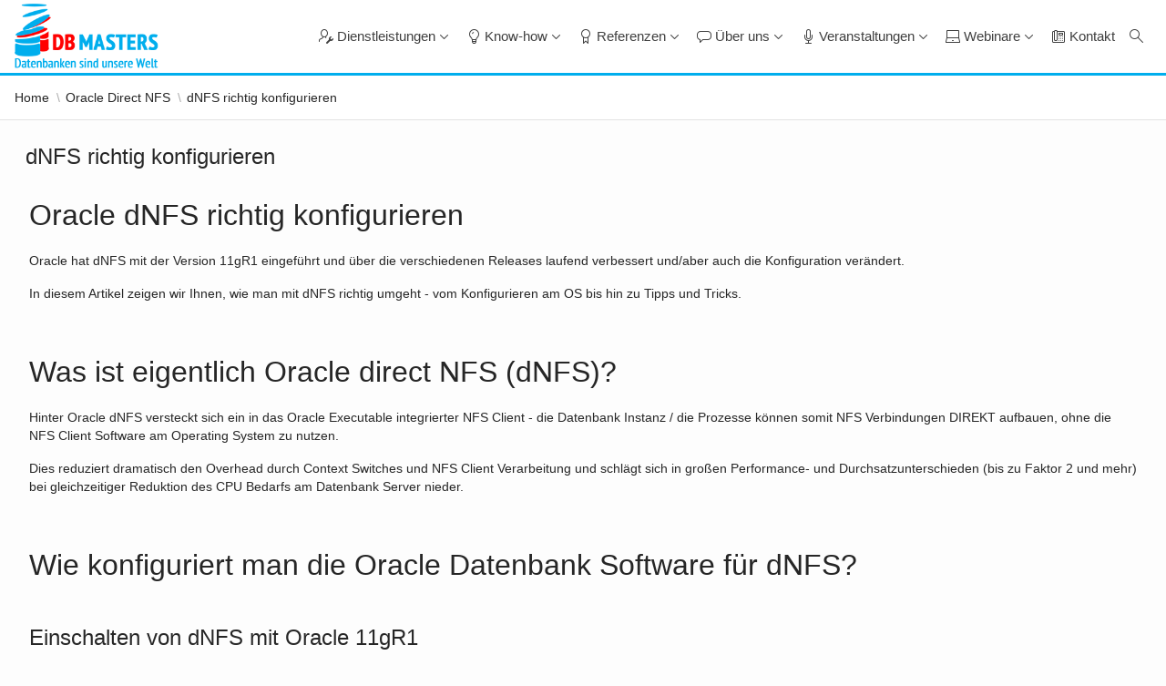

--- FILE ---
content_type: text/html;charset=UTF-8
request_url: https://www.dbmasters.at/db/masters/artikel/oracle-dnfs-richtig-konfigurieren
body_size: 23452
content:
<!DOCTYPE html>
<html class="no-js  page-5 app-DBM-HOMEPAGE-2021" lang="en" >
<head>
  <base href="https://www.dbmasters.at/db/" />
  <meta http-equiv="x-ua-compatible" content="IE=edge" />
  <meta charset="utf-8">
  <title>dNFS richtig konfigurieren</title>
  <link rel="stylesheet" href="/i/app_ui/css/Core.min.css?v=20.2.0.00.20" type="text/css" />
<link rel="stylesheet" href="/i/app_ui/css/Theme-Standard.min.css?v=20.2.0.00.20" type="text/css" />
<link rel="stylesheet" href="dbm/r/100/files/plugin/17520729643014504/v147/css/style.min.css" type="text/css" />
<link rel="stylesheet" href="dbm/r/100/files/plugin/17519753596014501/v8/css/prism.css" type="text/css" />

  <link rel="stylesheet" href="/i/libraries/font-apex/2.1/css/font-apex.min.css?v=20.2.0.00.20" type="text/css" />
<link rel="stylesheet" href="/i/themes/theme_42/1.6/css/Core.min.css?v=20.2.0.00.20" type="text/css" />

  
  <link rel="stylesheet" href="dbm/r/100/files/theme/42/v81/11538778279896160.css" type="text/css" />

  <link rel="stylesheet" href="dbm/r/100/files/static/v23/app-icon.css?version=%20" type="text/css" />
<link rel="stylesheet" href="dbm/r/100/files/static/v23/css/ck-content-v21.min.css" type="text/css" />

  <style type="text/css">
.inner-indent table {
    border-style: solid;
}

.inner-indent th {
    border-style: solid;
    border-width: thin;
}

.inner-indent td {
    border-style: solid;
    border-width: thin;
    padding-bottom: 4px;
    padding-left: 4px;
    padding-right: 4px;
    padding-top: 4px;
}

#haupt code {
	background-color: #f0f0f0;
	font-family: monospace;
	font-size: 1em;
	line-height: 1.3;
	margin: 0 0 20px;
	padding: 10px;
	display: block;
}

pre code br {
	display: none;
}
</style>

  <link rel="icon" href="dbm/r/100/files/static/v23/favicon.ico" type="image/x-icon">
<link rel="shortcut icon" href="dbm/r/100/files/static/v23/favicon.ico" type="image/x-icon" />
  <meta property="og:type" content="website" /><meta property="og:locale" content="en" /><meta property="og:site_name" content=" DB Masters - Datenbanken sind unsere Welt" /><meta property="og:title" content="dNFS richtig konfigurieren" /><meta property="og:url" content="https://www.dbmasters.at/db/masters/artikel/oracle-dnfs-richtig-konfigurieren" /><meta property="og:image" content="https://dbmasters.at/apex/dbm/r/100/files/static/v23/dbmasters_at.png" /><meta property="og:image:alt" content="DB Masters - Homepage" /><meta property="og:image:type" content="image/png" /><meta property="og:description" content="Oracle dNFS schnell und einfach richtig konfigurieren - ein How-To" /><meta name="description" content="Oracle dNFS schnell und einfach richtig konfigurieren - ein How-To" /><meta name="twitter:card" content="summary_large_image" /><meta name="twitter:image:alt" content="DB Masters - Homepage" /><meta name="twitter:site" content="" /><meta name="twitter:creator" content="" /><link rel="canonical" href="https://dbmasters.at/" />
<meta http-equiv="Content-Type" content="text/html; charset=utf-8" />
<meta http-equiv="Pragma" content="no-cache" /><meta http-equiv="Expires" content="-1" /><meta http-equiv="Cache-Control" content="no-cache" />
  <meta name="viewport" content="width=device-width, initial-scale=1.0" />
</head>
<body class="t-PageBody t-PageBody--hideLeft t-PageBody--hideActions no-anim   apex-top-nav apex-icons-fontapex apex-theme-dbm"   id="t_PageBody">
<a href="#main" id="t_Body_skipToContent">Skip to Main Content</a>
<form action="wwv_flow.accept" method="post" name="wwv_flow" id="wwvFlowForm" data-oj-binding-provider="none" novalidate >
<input type="hidden" name="p_flow_id" value="100" id="pFlowId" /><input type="hidden" name="p_flow_step_id" value="5" id="pFlowStepId" /><input type="hidden" name="p_instance" value="4896952548760" id="pInstance" /><input type="hidden" name="p_page_submission_id" value="17005003456319572316603044710798227432" id="pPageSubmissionId" /><input type="hidden" name="p_request" value="" id="pRequest" /><input type="hidden" name="p_reload_on_submit" value="A" id="pReloadOnSubmit" /><input type="hidden" value="17005003456319572316603044710798227432" id="pSalt" />
<header class="t-Header" id="t_Header" role="banner">
  
  <div class="t-Header-branding">
    <div class="t-Header-controls">
      <button class="t-Button t-Button--icon t-Button--header t-Button--headerTree" aria-label="Expand / Collapse Navigation" title="Expand / Collapse Navigation" id="t_Button_navControl" type="button"><span class="t-Header-controlsIcon" aria-hidden="true"></span></button>
    </div>
    <div class="t-Header-logo">
      <a href="https:&#x2F;&#x2F;www.dbmasters.at&#x2F;db&#x2F;masters&#x2F;home" class="t-Header-logo-link"><img src="https://www.dbmasters.at/i/Projects/dbmasters/bilder/db-logo.png" class="apex-logo-img hidden-sm-down"></a>
    </div>
    <div class="t-Header-navBar"><ul class="t-NavigationBar " id="11462050194605525"><li class="t-NavigationBar-item mega-dienstleistungen">
  <button class="t-Button t-Button--icon t-Button t-Button--header t-Button--navBar js-menuButton" type="button" id="L11462638024605527" data-menu="menu_L11462638024605527" title="">
      <span class="t-Icon fa&#x20;fa-user-wrench" ></span><span class="t-Button-label">Dienstleistungen</span><span class="t-Button-badge"></span><span class="a-Icon icon-down-arrow"></span>
  </button><div class="t-NavigationBar-menu" style="display: none" id="menu_L11462638024605527"><ul><li data-current="false" data-icon=""><a href="" title="">--</a></li></ul></div></li><li class="t-NavigationBar-item mega-knowhow">
  <button class="t-Button t-Button--icon t-Button t-Button--header t-Button--navBar js-menuButton" type="button" id="L11463021219605527" data-menu="menu_L11463021219605527" title="">
      <span class="t-Icon fa&#x20;fa-lightbulb-o" ></span><span class="t-Button-label">Know-how</span><span class="t-Button-badge"></span><span class="a-Icon icon-down-arrow"></span>
  </button><div class="t-NavigationBar-menu" style="display: none" id="menu_L11463021219605527"><ul><li data-current="false" data-icon=""><a href="" title="">--</a></li></ul></div></li><li class="t-NavigationBar-item mega-referenzen">
  <button class="t-Button t-Button--icon t-Button t-Button--header t-Button--navBar js-menuButton" type="button" id="L11463464388605528" data-menu="menu_L11463464388605528" title="">
      <span class="t-Icon fa&#x20;fa-certificate" ></span><span class="t-Button-label">Referenzen</span><span class="t-Button-badge"></span><span class="a-Icon icon-down-arrow"></span>
  </button><div class="t-NavigationBar-menu" style="display: none" id="menu_L11463464388605528"><ul><li data-current="false" data-icon=""><a href="" title="">--</a></li></ul></div></li><li class="t-NavigationBar-item mega-about">
  <button class="t-Button t-Button--icon t-Button t-Button--header t-Button--navBar js-menuButton" type="button" id="L11463807016605528" data-menu="menu_L11463807016605528" title="">
      <span class="t-Icon fa&#x20;fa-comment-o" ></span><span class="t-Button-label">Über uns</span><span class="t-Button-badge"></span><span class="a-Icon icon-down-arrow"></span>
  </button><div class="t-NavigationBar-menu" style="display: none" id="menu_L11463807016605528"><ul><li data-current="false" data-icon=""><a href="" title="">--</a></li></ul></div></li><li class="t-NavigationBar-item mega-veranstaltungen">
  <button class="t-Button t-Button--icon t-Button t-Button--header t-Button--navBar js-menuButton" type="button" id="L11464255202605528" data-menu="menu_L11464255202605528" title="">
      <span class="t-Icon fa&#x20;fa-microphone" ></span><span class="t-Button-label">Veranstaltungen</span><span class="t-Button-badge"></span><span class="a-Icon icon-down-arrow"></span>
  </button><div class="t-NavigationBar-menu" style="display: none" id="menu_L11464255202605528"><ul><li data-current="false" data-icon=""><a href="/db/masters/veranstaltungen" title="">Aktuelle Veranstaltungen</a></li><li data-current="false" data-icon=""><a href="/db/masters/veranstaltungshistorie" title="">Veranstaltungshistorie</a></li></ul></div></li><li class="t-NavigationBar-item mega-webinare">
  <button class="t-Button t-Button--icon t-Button t-Button--header t-Button--navBar js-menuButton" type="button" id="L11543861571943184" data-menu="menu_L11543861571943184" title="">
      <span class="t-Icon fa&#x20;fa-laptop" ></span><span class="t-Button-label">Webinare</span><span class="t-Button-badge"></span><span class="a-Icon icon-down-arrow"></span>
  </button><div class="t-NavigationBar-menu" style="display: none" id="menu_L11543861571943184"><ul><li data-current="false" data-icon=""><a href="" title="">--</a></li></ul></div></li><li class="t-NavigationBar-item mega-kontakt">
  <a class="t-Button t-Button--icon t-Button--header t-Button--navBar" href="/db/masters/kontakt" title="">
    <span class="t-Icon fa&#x20;fa-office-phone" ></span><span class="t-Button-label">Kontakt</span><span class="t-Button-badge"></span>
  </a>
</li><li class="t-NavigationBar-item ">
  <a class="t-Button t-Button--icon t-Button--header t-Button--navBar" href="/db/masters/suche" title="">
    <span class="t-Icon fa&#x20;fa-search" ></span><span class="t-Button-label"></span><span class="t-Button-badge"></span>
  </a>
</li></ul></div>
  </div>
  <div class="t-Header-nav"></div>
</header>
<div class="t-Body">
  
  <div class="t-Body-main">
    <div class="t-Body-title" id="t_Body_title"><div id="R37098273779375293"  class="t-BreadcrumbRegion t-BreadcrumbRegion--showBreadcrumb t-BreadcrumbRegion--compactTitle t-BreadcrumbRegion--useBreadcrumbTitle"> 
  <div class="t-BreadcrumbRegion-body">
    <div class="t-BreadcrumbRegion-breadcrumb">
      <ul class="t-Breadcrumb "><li class="t-Breadcrumb-item"><a href="/db/masters/home" class="t-Breadcrumb-label">Home</a></li><li class="t-Breadcrumb-item"><a href="/db/masters/kategorie/oracle-direct-nfs" class="t-Breadcrumb-label">Oracle Direct NFS</a></li><li class="t-Breadcrumb-item is-active"><h1 class="t-Breadcrumb-label">dNFS richtig konfigurieren</h1></li></ul>
    </div>
    <div class="t-BreadcrumbRegion-title">
      <h1 class="t-BreadcrumbRegion-titleText">Breadcrumb</h1>
    </div>
  </div>
  <div class="t-BreadcrumbRegion-buttons"></div>
</div></div>
    <div class="t-Body-content" id="t_Body_content">
      <main id="main" class="t-Body-mainContent">
        <span id="APEX_SUCCESS_MESSAGE" data-template-id="17871179243573372_S" class="apex-page-success u-hidden"></span><span id="APEX_ERROR_MESSAGE" data-template-id="17871179243573372_E" class="apex-page-error u-hidden"></span>
        <div class="t-Body-fullContent"></div>
        <div class="t-Body-contentInner"><div class="container">
<div class="row">
<div class="col col-12 apex-col-auto hidden-md-up" style="text-align: center;"><input type="hidden" id="P0_SITE_NAME" name="P0_SITE_NAME" value=""><input type="hidden" data-for="P0_SITE_NAME" value="W6Ehm-UDStGLnbYFDFR1wLC4Zh-IO_DJYYwP299YQMkY2AfrlNEcMHVpHOUhjXMYjcdMinhqi_i-OFTN8KyH8w"><input type="hidden" id="P0_URL" name="P0_URL" value=""><input type="hidden" data-for="P0_URL" value="0O9Euw6hHLKsSgqXL5wVtOLJ2V8qfsHnhBqYslBbxzABdkY2y8PwjDVWI_kUcvepwa0pNdaob9mmhgDsxWHjqA"><input type="hidden" id="P0_IMAGE_PATH" name="P0_IMAGE_PATH" value=""><input type="hidden" data-for="P0_IMAGE_PATH" value="gO_Ede0EfImZRbuSL14ooVkwK9XJVxVssGl4vxR2VjPssX5NHbpUvxpNhQKi5koTRofVzg_zpuNlf2SJnKWUcg"><input type="hidden" id="P0_IMAGE_ALT_TEXT" name="P0_IMAGE_ALT_TEXT" value=""><input type="hidden" data-for="P0_IMAGE_ALT_TEXT" value="SLtVORLag4KHcGSn8AiM2F0aiQAPV-F9dUq6ydTOE8mdIi2WIqySZzca1ShWMJ7yX4Vqez5XSJMJEaongOlCkQ"><input type="hidden" id="P0_TITLE" name="P0_TITLE" value=""><input type="hidden" data-for="P0_TITLE" value="PKodMQSXgzDQP70wcTU4VvC_jyxk9sl8EPbAIijQPkuxzixxyhwAfNjRL7rdSlIytv9-abGsALJYuRPRzbf6OA"><input type="hidden" id="P0_DESCRIPTION" name="P0_DESCRIPTION" value=""><input type="hidden" data-for="P0_DESCRIPTION" value="bpCYC-lDtHHtuEKwa-gNfgq3l4ac1P4Kfr3fwZlvLmrQSYmxtCFZ6B3Y0xBKij3kfE6bfmKU54a2D2VWsQV47Q"><input type="hidden" id="P0_TWITTER_HANDLE" name="P0_TWITTER_HANDLE" value=""><input type="hidden" data-for="P0_TWITTER_HANDLE" value="l6UT8MiQljcIfqa9vs5Z1lRokLihzFyFAZ5AM8f2BU6Kmr46sS2Ky5EoeC83g6h9Ag2KRPqur_lYCG3v6jsbvw"><input type="hidden" id="P0_ROBOTS" name="P0_ROBOTS" value=""><input type="hidden" data-for="P0_ROBOTS" value="JTXc8YVtvEuWFiV01QQ9laDf5OHq-YO2h1TXwD4AocOmMj2AW6uzqed_ODY1qJNiJOk3jvJYU9_sRLj8jxb7_A"><input type="hidden" id="P0_CANONICAL_URL" name="P0_CANONICAL_URL" value=""><input type="hidden" data-for="P0_CANONICAL_URL" value="1XyPIuO5bZX6oCRJeJv0d9vJ6bepjrYfJVzsCfn123x4CtgVQCeJFFIvXdeNhK6-6eXFCMnxEdFuDHMhngv2rw"><img src="https://www.dbmasters.at/i/Projects/dbmasters/bilder/db-logo.png" class="apex-logo-img"></div>
</div>
</div><div class="container">
<div class="row">
<div class="col col-12 apex-col-auto" ><input type="hidden" id="P5_OID" name="P5_OID" value="10380503983812348022258355828190524457"><input type="hidden" data-for="P5_OID" value="yOGq6W5-MkeBWTKKfq9DOn3gajN2guUh4TP1kQZhRq6Phf0JRgPfq2EqHUJIEiba584Na9QGc9uxSpPh5bgxWg"><input type="hidden" id="P5_ARTICLE_TITLE" name="P5_ARTICLE_TITLE" value="dNFS richtig konfigurieren"><input type="hidden" data-for="P5_ARTICLE_TITLE" value="xDSGxecTWkfBRYe4xd0iWLmtRb6Dy7ySPQ_wz09yt3f9J32eS_MZ-RSj5IV5MtpLLKRt6JDh-drCCG4vLY1scQ"><input type="hidden" id="P5_ARTICLE_CONTENT" name="P5_ARTICLE_CONTENT" value=""><input type="hidden" data-for="P5_ARTICLE_CONTENT" value="WhE6_ReFaE37mwbclooWNGqZiVa9Clo_Ft7LmEkmcEYD_2UzeVFQ4YKoTiyvVDWg8sO_f_dTQQ3LQqlaj8Xecw"><input type="hidden" id="P5_ARTICLE_URL" name="P5_ARTICLE_URL" value="oracle-dnfs-richtig-konfigurieren"><input type="hidden" data-for="P5_ARTICLE_URL" value="J0PvGtehbyCYZ_scaM3Xy9KtBRswVS0lxHyo6sdg7L_rarjZO1lCXQJ_-k-gBtguIQvspF_5T5rNbMPMYsiwTQ"><input type="hidden" id="P5_ARTICLE_ABSTRACT" name="P5_ARTICLE_ABSTRACT" value="Oracle dNFS schnell und einfach richtig konfigurieren - ein How-To"><input type="hidden" data-for="P5_ARTICLE_ABSTRACT" value="Jmg-7jicgai_rZXa_aJ6FX3aP1R3cwOEuD5esetPJSpWA_t-B4cOurV3DLeGZ-oIofOvmmRJV_x3L-Qn27h4gQ"></div>
</div><div class="row">
<div class="col col-12 apex-col-auto" ><div class="t-Region t-Region--textContent t-Region--scrollBody" id="R16879636070796425" >
 <div class="t-Region-header">
  <div class="t-Region-headerItems t-Region-headerItems--title">
    <span class="t-Region-headerIcon"><span class="t-Icon " aria-hidden="true"></span></span>
    <h2 class="t-Region-title" id="R16879636070796425_heading">dNFS richtig konfigurieren</h2>
  </div>
  <div class="t-Region-headerItems t-Region-headerItems--buttons"><span class="js-maximizeButtonContainer"></span></div>
 </div>
 <div class="t-Region-bodyWrap">
   <div class="t-Region-buttons t-Region-buttons--top">
    <div class="t-Region-buttons-left"></div>
    <div class="t-Region-buttons-right"></div>
   </div>
   <div class="t-Region-body">
     <div id="R16879636070796425_FOS_WRAPPER">
<div class="ck-content"><h1>
	Oracle dNFS richtig konfigurieren</h1>
<p>
	Oracle hat dNFS mit der Version 11gR1 eingef&uuml;hrt und &uuml;ber die verschiedenen Releases laufend verbessert und/aber auch die Konfiguration ver&auml;ndert.</p>
<p>
	In diesem Artikel zeigen wir Ihnen, wie man mit dNFS richtig umgeht - vom Konfigurieren am OS bis hin zu Tipps und Tricks.</p>
<p>
	&nbsp;</p>
<h1>
	Was ist eigentlich Oracle direct NFS (dNFS)?</h1>
<p>
	Hinter Oracle dNFS versteckt sich ein in das Oracle Executable integrierter NFS Client - die Datenbank Instanz / die Prozesse k&ouml;nnen somit NFS Verbindungen DIREKT aufbauen, ohne die NFS Client Software am Operating System zu nutzen.</p>
<p>
	Dies reduziert dramatisch den Overhead durch Context Switches und NFS Client Verarbeitung und schl&auml;gt sich in gro&szlig;en Performance- und Durchsatzunterschieden (bis zu Faktor 2 und mehr) bei gleichzeitiger Reduktion des CPU Bedarfs am Datenbank Server nieder.</p>
<p>
	&nbsp;</p>
<h1>
	Wie konfiguriert man die Oracle Datenbank Software f&uuml;r dNFS?</h1>
<h2>
	Einschalten von dNFS mit Oracle 11gR1</h2>
<p align="left">
	<img alt="Oracle Database 11g" src="/i/Projects/dbmasters/bilder/logos/Oracle_Database_11g.gif" /></p>
<p>
	<pre><code>cd $ORACLE_HOME/lib<br />
	mv libodm11.so libodm11.so_stub<br />
	ln -s libnfsodm11.so libodm11.so</code></pre></p>
<h2>
	Einschalten von dNFS ab Oracle 11gR2</h2>
<p align="left">
	<img alt="Oracle Database 11g" src="/i/Projects/dbmasters/bilder/logos/Oracle_Database_11g.gif" /> <img alt="Oracle Database 12c" src="/i/Projects/dbmasters/bilder/logos/Oracle_12c.png" /></p>
<p>
	In Oracle 11gR2 kann man dNFS noch genau so wie mit Oracle 11gR1 einschalten (ab Oracle 12c nicht mehr!). Der korrekte Weg ist aber der folgende:</p>
<p>
	<pre><code>cd $ORACLE_HOME/rdbms/lib<br />
	make -f ins_rdbms.mk dnfs_on</code></pre></p>
<p>
	Deaktivieren geht &uuml;brigens wie folgt:</p>
<p>
	<pre><code>cd $ORACLE_HOME/rdbms/lib<br />
	make -f ins_rdbms.mk dnfs_off</code></pre></p>
<h1>
	NFS Server Einstellungen</h1>
<p>
	Bei den meisten professionellen NFS Storage L&ouml;sungen muss man f&uuml;r Oracle dNFS nichts zus&auml;tzliches konfigurieren, verwendet man aber auf Linux/Unix basierende NFS Server L&ouml;sungen, so muss man unbedingt beachten, dass die Oracle dNFS INSECURE Ports nutzt!</p>
<h2>
	Beispiel zur Konfiguration von einem Linux basierenden NFS Server</h2>
<p>
	Dieses Beispiel ber&uuml;cksichtigt nur jene Teile, die f&uuml;r Oracle relevant sind. NFS Zugriffseinschr&auml;nkungen,... werden NICHT behandelt.</p>
<h3>
	Ein Verzeichnis f&uuml;r NFS vorbereiten und freigeben</h3>
<p>
	<pre><code>mkdir -p /nfs_shares/test_db</code></pre></p>
<h3>
	Diese NFS Share freigeben</h3>
<p>
	<pre><code>vi /etc/exports<br />
	/nfs_shares/test_db *(rw,sync,no_wdelay,<strong>insecure,insecure_locks</strong>,no_root_squash)</code></pre></p>
<h3>
	NFS export aktivieren</h3>
<p>
	Wenn der NFS Server schon l&auml;uft und genutzt wird - /etc/exports neue einlesen</p>
<p>
	<pre><code>exportfs -a</code></pre></p>
<p>
	Wenn der NFS Server noch nicht l&auml;uft/konfiguriert ist</p>
<p>
	<pre><code>chkconfig nfs on<br />
	service nfs restart</code></pre></p>
<h1>
	NFS Konfiguration am Datenbank Server</h1>
<p>
	Obwohl die Datenbank Instanz selbst NFS Verbindungen aufbaut und nutzt, verlangt Oracle eine &quot;Fallback M&ouml;glichkeit&quot;</p>
<h3>
	Verzeichnis f&uuml;r den dNFS Mount anlegen</h3>
<p>
	<pre><code>mkdir -p /u01/app/oracle/oradata/test_db</code></pre></p>
<h3>
	NFS Mount im System konfigurieren</h3>
<p>
	<pre><code>vi /etc/fstab ## und folgende Zeile anf&uuml;gen (alles in einer Zeile!)<br />
	nfsserver_hostname:/nfs_shares/test_db /u01/app/oracle/oradata/test_db nfs rw,bg,hard,nointr,tcp,vers=3,timeo=600,rsize=32768,wsize=32768,actimeo=0 0 0</code></pre></p>
<h3>
	NFS Mount durchf&uuml;hren und Oracle den Zugriff erm&ouml;glichen</h3>
<p>
	<pre><code>mount /u01/app/oracle/oradata/test_db<br />
	chown oracle:dba /u01/app/oracle/oradata/test_db</code></pre></p>
<h1>
	Ab jetzt wird die Datenbank ( Files unter /u01/app/oracle/oradata/test_db ) mit dNFS betrieben</h1>
<p>
	Das waren die Schritte f&uuml;r eine einfache dNFS Konfiguration. Es gibt noch einige Advanced Konfigurationsm&ouml;glichkeiten wie:</p>
<ul>
	<li>
		Nutzen von mehreren NFS Pfaden (max 4)</li>
	<li>
		Direct NFS CloneDB ab Oracle 11.2.0.2</li>
	<li>
		RMAN Proxy Backup Integration f&uuml;r NFS mit NetApp Storages</li>
</ul>
<p>
	Diese haben aber spezifische Anforderungen und Voraussetzungen, die den Rahmen dieses Artikels sprengen. Wir helfen Ihnen aber gerne bei der Umsetzung, wenn Sie diese Funktionalit&auml;ten nutzen wollen.</p>
<h1>
	dNFS und Jumbo Frames</h1>
<p>
	Jumbo Frames bedeutet, dass die Netzwerkpakete mit einer gr&ouml;&szlig;eren Paketgr&ouml;&szlig;e arbeiten d&uuml;rfen. Da f&uuml;r die Oracle Datenbank meistens 8k gro&szlig;e Datenbl&ouml;cke genutzt weden, sollte man Jumbo Frames so konfigurieren, dass die Datenbank Bl&ouml;cke in einem Netzwerkpaket platz haben.<br />
	Wir empfehlen daher Jumbo Frames mit der Gr&ouml;&szlig;e von 9000 bytes (MTU=9000). Dies muss man auf allen beteiligen Komponenten (NFS Server, Netzwerk Switches, Datenbank Server) definieren und einschalten.</p>
</div></div>

     
   </div>
   <div class="t-Region-buttons t-Region-buttons--bottom">
    <div class="t-Region-buttons-left"></div>
    <div class="t-Region-buttons-right"></div>
   </div>
 </div>
</div>
</div>
</div>
</div></div>
      </main>
      <footer class="t-Footer" role="contentinfo">
        <div class="t-Footer-body">
          <div class="t-Footer-content"><div class="container">
<div class="row">
<div class="col col-9 apex-col-auto" ><div class="t-Region t-Region--removeHeader t-Region--noUI t-Region--scrollBody margin-top-sm margin-left-lg" id="R16881184846796440" >
 <div class="t-Region-header">
  <div class="t-Region-headerItems t-Region-headerItems--title">
    <span class="t-Region-headerIcon"><span class="t-Icon " aria-hidden="true"></span></span>
    <h2 class="t-Region-title" id="R16881184846796440_heading">Footer</h2>
  </div>
  <div class="t-Region-headerItems t-Region-headerItems--buttons"><span class="js-maximizeButtonContainer"></span></div>
 </div>
 <div class="t-Region-bodyWrap">
   <div class="t-Region-buttons t-Region-buttons--top">
    <div class="t-Region-buttons-left"></div>
    <div class="t-Region-buttons-right"></div>
   </div>
   <div class="t-Region-body">
     © 2026 DB Masters GmbH<br>
A-2201 Gerasdorf, Stammersdorferstrasse 463, Tel.: +43 699 150 378 84<br>
<a href="https://www.dbmasters.at/db/masters/impressum">Impressum</a> • <a href="https://www.dbmasters.at/db/masters/artikel/datenschutz">Datenschutz</a> • <a href="https://www.dbmasters.at/db/masters/agb">AGB</a> • <a href="https://www.dbmasters.at/db/masters/kontakt">Kontakt</a> • <a href="https://www.dbmasters.at/db/masters/newsletter">Newsletter ✉</a>
     
   </div>
   <div class="t-Region-buttons t-Region-buttons--bottom">
    <div class="t-Region-buttons-left"></div>
    <div class="t-Region-buttons-right"></div>
   </div>
 </div>
</div>
</div><div class="col col-3 apex-col-auto" ><div class="t-Region t-Region--removeHeader t-Region--noUI t-Region--scrollBody margin-top-sm margin-left-lg" id="R16882062018796449" >
 <div class="t-Region-header">
  <div class="t-Region-headerItems t-Region-headerItems--title">
    <span class="t-Region-headerIcon"><span class="t-Icon " aria-hidden="true"></span></span>
    <h2 class="t-Region-title" id="R16882062018796449_heading">Footer Social Icons</h2>
  </div>
  <div class="t-Region-headerItems t-Region-headerItems--buttons"><span class="js-maximizeButtonContainer"></span></div>
 </div>
 <div class="t-Region-bodyWrap">
   <div class="t-Region-buttons t-Region-buttons--top">
    <div class="t-Region-buttons-left"></div>
    <div class="t-Region-buttons-right"></div>
   </div>
   <div class="t-Region-body">
     <style>
    #icon-2 {
        background: url(/i/Projects/dbmasters/bilder/icon-2.png) 0 0 no-repeat;
    }
    #icon-3 {
        background: url(/i/Projects/dbmasters/bilder/icon-3.png) 0 0 no-repeat;
    }
    .social{
        overflow: hidden;
        margin: 18px 0 0 0;
    }
    .social li {
        float: left;
        margin-right: 10px;
        list-style: none;
    }
    .social li a {
        display: inline-block;
        width: 32px;
        height: 32px;
    }
</style><ul class="social fright">
        <!--<li><a href="https://www.facebook.com/pages/DB-Masters-GmbH/136318246443420" target="_blank" id="icon"></a></li>-->
        <li><a href="http://www.database-blog.at/" title="Blog" target="_blank" id="icon-b"><span><?xml version="1.0" ?><svg version="1.1" viewBox="0 0 60 60" xmlns="http://www.w3.org/2000/svg" xmlns:sketch="http://www.bohemiancoding.com/sketch/ns" xmlns:xlink="http://www.w3.org/1999/xlink"><title/><desc/><defs/><g fill="none" fill-rule="evenodd" id="soical" stroke="none" stroke-width="1"><g id="social" transform="translate(-373.000000, -538.000000)"><g id="slices" transform="translate(173.000000, 138.000000)"/><g fill="#346DA6" id="square-flat" transform="translate(173.000000, 138.000000)"><path d="M202.995937,400 L257.004063,400 C258.658673,400 260,401.33731 260,402.995937 L260,457.004063 C260,458.658673 258.66269,460 257.004063,460 L202.995937,460 C201.341327,460 200,458.66269 200,457.004063 L200,402.995937 C200,401.341327 201.33731,400 202.995937,400 Z" id="square-43"/></g><g fill="#FFFFFF" id="icon" transform="translate(182.000000, 150.000000)"><path d="M204.626046,409.016897 C207.70815,403.285788 213.889191,399.538462 221.016298,399.538462 C225.630008,399.538462 229.845419,401.498501 233.083557,404.264989 C232.158433,404.086506 231.148311,404.287094 230.131209,404.867164 C227.750032,406.228712 226.971499,410.082473 230.05894,412.017951 C231.987616,413.219437 232.673759,416.22745 232.609292,418.06468 C232.545646,419.904775 228.126159,428.355295 228.126159,428.355295 L223.823286,413.626755 C223.823286,413.626755 223.675464,412.593518 223.675464,412.2955 C223.675464,411.919703 223.799881,411.459577 224.032291,411.196765 C224.192433,411.021966 224.436751,410.654766 224.725826,410.654766 L226.764958,410.654766 L226.764958,409.017306 L215.678256,409.017306 L215.678256,410.654766 L216.022355,410.654766 C216.385341,410.654766 216.740116,411.1415 217.082572,411.491098 C217.487442,411.907831 217.99743,413.475699 218.614179,415.102106 L220.226268,420.396422 L216.752024,428.400325 L212.940252,412.403572 C212.940252,412.403572 213.053172,411.307293 213.283529,411.121032 C213.433404,410.99331 213.664583,410.654766 213.931074,410.654766 L214.035782,410.654766 L214.035782,409.017306 L204.626046,409.017306 L204.626046,409.016897 Z M206.799451,411.796894 C206.799451,411.796894 205.90266,410.654356 204.950846,410.654356 L203.985071,410.654356 C203.052967,412.701181 202.538462,415.450066 202.538462,417.969298 C202.538462,425.548279 207.200625,432.048585 213.842381,434.818757 L206.799451,411.796894 L206.799451,411.796894 Z M236.917503,408.870753 C237.268581,410.531547 237.196313,412.546441 236.511401,414.762742 C234.724799,420.529466 230.302027,430.903182 228.589747,434.854781 C235.016749,431.994139 239.494545,425.607228 239.494545,418.181758 C239.494134,414.781164 238.552175,411.597942 236.917503,408.870753 L236.917503,408.870753 Z M221.389961,424.441766 L216.665383,435.946557 C218.060665,436.27978 219.516719,436.461538 221.016298,436.461538 C222.568847,436.461538 224.074996,436.269546 225.515446,435.912989 L221.389961,424.441766 L221.389961,424.441766 Z" id="wordpress"/></g></g></g></svg>
</span></a></li>
        <li><a href="https://bsky.app/profile/cpfundtner.bsky.social" title="BlueSky" target="_blank" id="icon-1"><span><svg version="1.1" x="0px" y="0px" viewBox="0 0 600 600" style="enable-background:new 0 0 400 400;" xmlns="http://www.w3.org/2000/svg">
 <path d="m135.72 44.03c66.496 49.921 138.02 151.14 164.28 205.46 26.262-54.316 97.782-155.54 164.28-205.46 47.98-36.021 125.72-63.892 125.72 24.795 0 17.712-10.155 148.79-16.111 170.07-20.703 73.984-96.144 92.854-163.25 81.433 117.3 19.964 147.14 86.092 82.697 152.22-122.39 125.59-175.91-31.511-189.63-71.766-2.514-7.3797-3.6904-10.832-3.7077-7.8964-0.0174-2.9357-1.1937 0.51669-3.7077 7.8964-13.714 40.255-67.233 197.36-189.63 71.766-64.444-66.128-34.605-132.26 82.697-152.22-67.108 11.421-142.55-7.4491-163.25-81.433-5.9562-21.282-16.111-152.36-16.111-170.07 0-88.687 77.742-60.816 125.72-24.795z" fill="#1185fe"></path>
</svg></span></a></li>
        <li><a href="https://www.xing.com/companies/dbmastersgmbh" title="Xing" target="_blank" id="icon-2"></a></li>
        <li><a href="https://www.youtube.com/channel/UCj2tIsTtnZWcQSbX2aVRssQ" title="Youtube" target="_blank" id="icon-3"></a></li>
    </ul>
     
   </div>
   <div class="t-Region-buttons t-Region-buttons--bottom">
    <div class="t-Region-buttons-left"></div>
    <div class="t-Region-buttons-right"></div>
   </div>
 </div>
</div>
</div>
</div>
</div></div>
          <div class="t-Footer-apex">
            <div class="t-Footer-version"> </div>
            <div class="t-Footer-customize"></div>
            
          </div>
        </div>
        <div class="t-Footer-top">
          <a href="#top" class="t-Footer-topButton" id="t_Footer_topButton"><span class="a-Icon icon-up-chevron"></span></a>
        </div>
      </footer>
    </div>
  </div>
</div>
<div class="t-Body-inlineDialogs"><div class="container">
<div class="row">
<div class="col col-12 apex-col-auto" ><div id="aboutmegamenu_parent">
<div id="aboutmegamenu"  class="t-DialogRegion js-modal js-draggable js-resizable js-dialog-size600x400 js-regionDialog"  style="display:none" title="About Mega Menu">
  <div class="t-DialogRegion-wrap">
    <div class="t-DialogRegion-bodyWrapperOut"><div class="t-DialogRegion-bodyWrapperIn"><div class="t-DialogRegion-body"><div class="t-MegaMenu t-MegaMenu--fullWidth js-menu-callout t-MegaMenu--layoutCustom" id="aboutmegamenu_menu" style="display:none;">
  <div class="a-Menu-content t-MegaMenu-container">
    <div class="t-MegaMenu-body">
    <ul class="t-MegaMenu-list t-MegaMenu-list--top"><li class="t-MegaMenu-item t-MegaMenu-item--top t-MegaMenu-item--hasSub " data-current="false" data-id="" data-shortcut="">
  <span class="a-Menu-item t-MegaMenu-itemBody ">
    <span class="t-Icon "></span>
    <a class="a-Menu-label t-MegaMenu-labelWrap" href="/db/masters/kategoriegruppe/mitarbeiter" target="">
      <span class="t-MegaMenu-label">Mitarbeiter</span>
      <span class="t-MegaMenu-desc"></span>
    </a>
    <span class="t-MegaMenu-badge "></span>
  </span>
<ul class="t-MegaMenu-list t-MegaMenu-list--sub"><li class="t-MegaMenu-item " data-current="false" data-id="" data-shortcut="">
  <span class="a-Menu-item t-MegaMenu-itemBody ">
    <span class="t-Icon "></span>
    <a class="a-Menu-label t-MegaMenu-labelWrap" href="/db/masters/kategorie/mitarbeiter" target="">
      <span class="t-MegaMenu-label">Mitarbeiter</span>
      <span class="t-MegaMenu-desc"></span>
    </a>
    <span class="t-MegaMenu-badge "></span>
  </span><ul class="t-MegaMenu-list t-MegaMenu-list--sub"><li class="t-MegaMenu-item " data-current="false" data-id="" data-shortcut="">
  <span class="a-Menu-item t-MegaMenu-itemBody ">
    <span class="t-Icon "></span>
    <a class="a-Menu-label t-MegaMenu-labelWrap" href="/db/masters/artikel/katarzyna-anna-pfundtner" target="">
      <span class="t-MegaMenu-label">Katarzyna Anna Pfundtner</span>
      <span class="t-MegaMenu-desc"></span>
    </a>
    <span class="t-MegaMenu-badge "></span>
  </span>
</li><li class="t-MegaMenu-item " data-current="false" data-id="" data-shortcut="">
  <span class="a-Menu-item t-MegaMenu-itemBody ">
    <span class="t-Icon "></span>
    <a class="a-Menu-label t-MegaMenu-labelWrap" href="/db/masters/artikel/christian-pfundtner" target="">
      <span class="t-MegaMenu-label">Christian Pfundtner</span>
      <span class="t-MegaMenu-desc"></span>
    </a>
    <span class="t-MegaMenu-badge "></span>
  </span>
</li><li class="t-MegaMenu-item " data-current="false" data-id="" data-shortcut="">
  <span class="a-Menu-item t-MegaMenu-itemBody ">
    <span class="t-Icon "></span>
    <a class="a-Menu-label t-MegaMenu-labelWrap" href="/db/masters/artikel/christian-fasching" target="">
      <span class="t-MegaMenu-label">Christian Fasching</span>
      <span class="t-MegaMenu-desc"></span>
    </a>
    <span class="t-MegaMenu-badge "></span>
  </span>
</li><li class="t-MegaMenu-item " data-current="false" data-id="" data-shortcut="">
  <span class="a-Menu-item t-MegaMenu-itemBody ">
    <span class="t-Icon "></span>
    <a class="a-Menu-label t-MegaMenu-labelWrap" href="/db/masters/artikel/andreas-cejna" target="">
      <span class="t-MegaMenu-label">Andreas Cejna</span>
      <span class="t-MegaMenu-desc"></span>
    </a>
    <span class="t-MegaMenu-badge "></span>
  </span>
</li><li class="t-MegaMenu-item " data-current="false" data-id="" data-shortcut="">
  <span class="a-Menu-item t-MegaMenu-itemBody ">
    <span class="t-Icon "></span>
    <a class="a-Menu-label t-MegaMenu-labelWrap" href="/db/masters/artikel/peter-fritz" target="">
      <span class="t-MegaMenu-label">Peter Fritz</span>
      <span class="t-MegaMenu-desc"></span>
    </a>
    <span class="t-MegaMenu-badge "></span>
  </span>
</li><li class="t-MegaMenu-item " data-current="false" data-id="" data-shortcut="">
  <span class="a-Menu-item t-MegaMenu-itemBody ">
    <span class="t-Icon "></span>
    <a class="a-Menu-label t-MegaMenu-labelWrap" href="/db/masters/artikel/richard-divis" target="">
      <span class="t-MegaMenu-label">Richard Divis</span>
      <span class="t-MegaMenu-desc"></span>
    </a>
    <span class="t-MegaMenu-badge "></span>
  </span>
</li><li class="t-MegaMenu-item " data-current="false" data-id="" data-shortcut="">
  <span class="a-Menu-item t-MegaMenu-itemBody ">
    <span class="t-Icon "></span>
    <a class="a-Menu-label t-MegaMenu-labelWrap" href="/db/masters/artikel/karin-feist" target="">
      <span class="t-MegaMenu-label">Karin Feist</span>
      <span class="t-MegaMenu-desc"></span>
    </a>
    <span class="t-MegaMenu-badge "></span>
  </span>
</li><li class="t-MegaMenu-item " data-current="false" data-id="" data-shortcut="">
  <span class="a-Menu-item t-MegaMenu-itemBody ">
    <span class="t-Icon "></span>
    <a class="a-Menu-label t-MegaMenu-labelWrap" href="/db/masters/artikel/johannes-gritsch" target="">
      <span class="t-MegaMenu-label">Johannes Gritsch</span>
      <span class="t-MegaMenu-desc"></span>
    </a>
    <span class="t-MegaMenu-badge "></span>
  </span>
</li></ul></li></ul></li><li class="t-MegaMenu-item t-MegaMenu-item--top t-MegaMenu-item--hasSub " data-current="false" data-id="" data-shortcut="">
  <span class="a-Menu-item t-MegaMenu-itemBody ">
    <span class="t-Icon "></span>
    <a class="a-Menu-label t-MegaMenu-labelWrap" href="/db/masters/kategoriegruppe/job-angebote" target="">
      <span class="t-MegaMenu-label">Job Angebote</span>
      <span class="t-MegaMenu-desc"></span>
    </a>
    <span class="t-MegaMenu-badge "></span>
  </span>
<ul class="t-MegaMenu-list t-MegaMenu-list--sub"><li class="t-MegaMenu-item " data-current="false" data-id="" data-shortcut="">
  <span class="a-Menu-item t-MegaMenu-itemBody ">
    <span class="t-Icon "></span>
    <a class="a-Menu-label t-MegaMenu-labelWrap" href="/db/masters/kategorie/jobs" target="">
      <span class="t-MegaMenu-label">Jobs</span>
      <span class="t-MegaMenu-desc"></span>
    </a>
    <span class="t-MegaMenu-badge "></span>
  </span><ul class="t-MegaMenu-list t-MegaMenu-list--sub"><li class="t-MegaMenu-item " data-current="false" data-id="" data-shortcut="">
  <span class="a-Menu-item t-MegaMenu-itemBody ">
    <span class="t-Icon "></span>
    <a class="a-Menu-label t-MegaMenu-labelWrap" href="/db/masters/artikel/duales-studium" target="">
      <span class="t-MegaMenu-label">Duales Studium</span>
      <span class="t-MegaMenu-desc"></span>
    </a>
    <span class="t-MegaMenu-badge "></span>
  </span>
</li><li class="t-MegaMenu-item " data-current="false" data-id="" data-shortcut="">
  <span class="a-Menu-item t-MegaMenu-itemBody ">
    <span class="t-Icon "></span>
    <a class="a-Menu-label t-MegaMenu-labelWrap" href="/db/masters/artikel/vollzeitstelle-als-angehender-datenbank-guru" target="">
      <span class="t-MegaMenu-label">Vollzeitstelle - Datenbank Guru</span>
      <span class="t-MegaMenu-desc"></span>
    </a>
    <span class="t-MegaMenu-badge "></span>
  </span>
</li></ul></li></ul></li><li class="t-MegaMenu-item t-MegaMenu-item--top t-MegaMenu-item--hasSub " data-current="false" data-id="" data-shortcut="">
  <span class="a-Menu-item t-MegaMenu-itemBody ">
    <span class="t-Icon "></span>
    <a class="a-Menu-label t-MegaMenu-labelWrap" href="/db/masters/kategoriegruppe/medien-und-presse" target="">
      <span class="t-MegaMenu-label">Medien und Presse</span>
      <span class="t-MegaMenu-desc"></span>
    </a>
    <span class="t-MegaMenu-badge "></span>
  </span>
<ul class="t-MegaMenu-list t-MegaMenu-list--sub"><li class="t-MegaMenu-item " data-current="false" data-id="" data-shortcut="">
  <span class="a-Menu-item t-MegaMenu-itemBody ">
    <span class="t-Icon "></span>
    <a class="a-Menu-label t-MegaMenu-labelWrap" href="/db/masters/kategorie/in-den-medien" target="">
      <span class="t-MegaMenu-label">In den Medien</span>
      <span class="t-MegaMenu-desc"></span>
    </a>
    <span class="t-MegaMenu-badge "></span>
  </span><ul class="t-MegaMenu-list t-MegaMenu-list--sub"><li class="t-MegaMenu-item " data-current="false" data-id="" data-shortcut="">
  <span class="a-Menu-item t-MegaMenu-itemBody ">
    <span class="t-Icon "></span>
    <a class="a-Menu-label t-MegaMenu-labelWrap" href="/db/masters/artikel/ix-magazin-artikel-was-ist-neu-in-oracle-23c" target="">
      <span class="t-MegaMenu-label">iX Magazin Artikel Was ist neu in Oracle 23c?</span>
      <span class="t-MegaMenu-desc"></span>
    </a>
    <span class="t-MegaMenu-badge "></span>
  </span>
</li><li class="t-MegaMenu-item " data-current="false" data-id="" data-shortcut="">
  <span class="a-Menu-item t-MegaMenu-itemBody ">
    <span class="t-Icon "></span>
    <a class="a-Menu-label t-MegaMenu-labelWrap" href="/db/masters/artikel/db-masters-sponsort-das-klimavolksbegehren" target="">
      <span class="t-MegaMenu-label">DB Masters sponsort das Klimavolksbegehren</span>
      <span class="t-MegaMenu-desc"></span>
    </a>
    <span class="t-MegaMenu-badge "></span>
  </span>
</li><li class="t-MegaMenu-item " data-current="false" data-id="" data-shortcut="">
  <span class="a-Menu-item t-MegaMenu-itemBody ">
    <span class="t-Icon "></span>
    <a class="a-Menu-label t-MegaMenu-labelWrap" href="/db/masters/artikel/oe3-jobsuche-im-corona-lockdown" target="">
      <span class="t-MegaMenu-label">Ö3 Jobsuche im Corona Lockdown</span>
      <span class="t-MegaMenu-desc"></span>
    </a>
    <span class="t-MegaMenu-badge "></span>
  </span>
</li><li class="t-MegaMenu-item " data-current="false" data-id="" data-shortcut="">
  <span class="a-Menu-item t-MegaMenu-itemBody ">
    <span class="t-Icon "></span>
    <a class="a-Menu-label t-MegaMenu-labelWrap" href="/db/masters/artikel/red-stack-magazin-beating-exadata-fuer-oltp-datenbanken" target="">
      <span class="t-MegaMenu-label">Red Stack Magazin: Beating Exadata für OLTP Datenbanken</span>
      <span class="t-MegaMenu-desc"></span>
    </a>
    <span class="t-MegaMenu-badge "></span>
  </span>
</li></ul></li></ul></li><li class="t-MegaMenu-item t-MegaMenu-item--top t-MegaMenu-item--noSub " data-current="false" data-id="" data-shortcut="">
  <span class="a-Menu-item t-MegaMenu-itemBody ">
    <span class="t-Icon fa&#x20;fa-globe"></span>
    <a class="a-Menu-label t-MegaMenu-labelWrap" href="/db/masters/kategorie/über uns" target="">
      <span class="t-MegaMenu-label">Alle - Über uns</span>
      <span class="t-MegaMenu-desc"></span>
    </a>
    <span class="t-MegaMenu-badge "></span>
  </span>
</li> </ul></div></div></div></div></div></div>
    <div class="t-DialogRegion-buttons">
       <div class="t-ButtonRegion t-ButtonRegion--dialogRegion">
         <div class="t-ButtonRegion-wrap">
           <div class="t-ButtonRegion-col t-ButtonRegion-col--left"><div class="t-ButtonRegion-buttons"></div></div>
           <div class="t-ButtonRegion-col t-ButtonRegion-col--right"><div class="t-ButtonRegion-buttons"></div></div>
         </div>
       </div>
    </div>
  </div>
</div>
</div></div>
</div><div class="row">
<div class="col col-12 apex-col-auto" ><div id="knowhowmegamenu_parent">
<div id="knowhowmegamenu"  class="t-DialogRegion js-modal js-draggable js-resizable js-dialog-size600x400 js-regionDialog"  style="display:none" title="KnowHow Mega Menu">
  <div class="t-DialogRegion-wrap">
    <div class="t-DialogRegion-bodyWrapperOut"><div class="t-DialogRegion-bodyWrapperIn"><div class="t-DialogRegion-body"><div class="t-MegaMenu t-MegaMenu--fullWidth js-menu-callout t-MegaMenu--layoutCustom" id="knowhowmegamenu_menu" style="display:none;">
  <div class="a-Menu-content t-MegaMenu-container">
    <div class="t-MegaMenu-body">
    <ul class="t-MegaMenu-list t-MegaMenu-list--top"><li class="t-MegaMenu-item t-MegaMenu-item--top t-MegaMenu-item--hasSub " data-current="false" data-id="" data-shortcut="">
  <span class="a-Menu-item t-MegaMenu-itemBody ">
    <span class="t-Icon fa&#x20;fa-database"></span>
    <a class="a-Menu-label t-MegaMenu-labelWrap" href="/db/masters/kategoriegruppe/oracle-datenbank" target="">
      <span class="t-MegaMenu-label">Oracle Datenbank</span>
      <span class="t-MegaMenu-desc"></span>
    </a>
    <span class="t-MegaMenu-badge "></span>
  </span>
<ul class="t-MegaMenu-list t-MegaMenu-list--sub"><li class="t-MegaMenu-item " data-current="false" data-id="" data-shortcut="">
  <span class="a-Menu-item t-MegaMenu-itemBody ">
    <span class="t-Icon "></span>
    <a class="a-Menu-label t-MegaMenu-labelWrap" href="/db/masters/kategorie/oracle-database-lizensierungsaenderungen" target="">
      <span class="t-MegaMenu-label">Oracle Database Lizensierungsänderungen</span>
      <span class="t-MegaMenu-desc"></span>
    </a>
    <span class="t-MegaMenu-badge "></span>
  </span><ul class="t-MegaMenu-list t-MegaMenu-list--sub"><li class="t-MegaMenu-item " data-current="false" data-id="" data-shortcut="">
  <span class="a-Menu-item t-MegaMenu-itemBody ">
    <span class="t-Icon "></span>
    <a class="a-Menu-label t-MegaMenu-labelWrap" href="/db/masters/artikel/einleitung" target="">
      <span class="t-MegaMenu-label">Einleitung</span>
      <span class="t-MegaMenu-desc"></span>
    </a>
    <span class="t-MegaMenu-badge "></span>
  </span>
</li><li class="t-MegaMenu-item " data-current="false" data-id="" data-shortcut="">
  <span class="a-Menu-item t-MegaMenu-itemBody ">
    <span class="t-Icon "></span>
    <a class="a-Menu-label t-MegaMenu-labelWrap" href="/db/masters/artikel/oracle-datenbanklizenzierung-se2-versus-ee" target="">
      <span class="t-MegaMenu-label">Lizenzierung SE2 versus EE</span>
      <span class="t-MegaMenu-desc"></span>
    </a>
    <span class="t-MegaMenu-badge "></span>
  </span>
</li><li class="t-MegaMenu-item " data-current="false" data-id="" data-shortcut="">
  <span class="a-Menu-item t-MegaMenu-itemBody ">
    <span class="t-Icon "></span>
    <a class="a-Menu-label t-MegaMenu-labelWrap" href="/db/masters/artikel/oracle-11.2.0.3-aso--netzwerkverschluesselung-wird-gratis" target="">
      <span class="t-MegaMenu-label">Oracle 11.2.0.3 - Netzwerkverschlüsselung gratis</span>
      <span class="t-MegaMenu-desc"></span>
    </a>
    <span class="t-MegaMenu-badge "></span>
  </span>
</li><li class="t-MegaMenu-item " data-current="false" data-id="" data-shortcut="">
  <span class="a-Menu-item t-MegaMenu-itemBody ">
    <span class="t-Icon "></span>
    <a class="a-Menu-label t-MegaMenu-labelWrap" href="/db/masters/artikel/oracle-12.1.0.2-oracle-se2-loesst-se-und-se1-ab" target="">
      <span class="t-MegaMenu-label">Oracle 12.1.0.2 - Oracle SE2 lößt SE und SE1 ab</span>
      <span class="t-MegaMenu-desc"></span>
    </a>
    <span class="t-MegaMenu-badge "></span>
  </span>
</li><li class="t-MegaMenu-item " data-current="false" data-id="" data-shortcut="">
  <span class="a-Menu-item t-MegaMenu-itemBody ">
    <span class="t-Icon "></span>
    <a class="a-Menu-label t-MegaMenu-labelWrap" href="/db/masters/artikel/oracle-12c-einfuehrung-der-multitenant" target="">
      <span class="t-MegaMenu-label">Oracle 12c - Einführung der Multitenant</span>
      <span class="t-MegaMenu-desc"></span>
    </a>
    <span class="t-MegaMenu-badge "></span>
  </span>
</li><li class="t-MegaMenu-item " data-current="false" data-id="" data-shortcut="">
  <span class="a-Menu-item t-MegaMenu-itemBody ">
    <span class="t-Icon "></span>
    <a class="a-Menu-label t-MegaMenu-labelWrap" href="/db/masters/artikel/oracle-12c-in-memory-database-option" target="">
      <span class="t-MegaMenu-label">Oracle 12c In-Memory Option</span>
      <span class="t-MegaMenu-desc"></span>
    </a>
    <span class="t-MegaMenu-badge "></span>
  </span>
</li><li class="t-MegaMenu-item " data-current="false" data-id="" data-shortcut="">
  <span class="a-Menu-item t-MegaMenu-itemBody ">
    <span class="t-Icon "></span>
    <a class="a-Menu-label t-MegaMenu-labelWrap" href="/db/masters/artikel/oracle-18c---privilege-capture-in-ee-enthalten" target="">
      <span class="t-MegaMenu-label">Oracle 18c - Privilege Capture</span>
      <span class="t-MegaMenu-desc"></span>
    </a>
    <span class="t-MegaMenu-badge "></span>
  </span>
</li><li class="t-MegaMenu-item " data-current="false" data-id="" data-shortcut="">
  <span class="a-Menu-item t-MegaMenu-itemBody ">
    <span class="t-Icon "></span>
    <a class="a-Menu-label t-MegaMenu-labelWrap" href="/db/masters/artikel/oracle-19c-se2-verliert-den-rac" target="">
      <span class="t-MegaMenu-label">Oracle 19c - SE2 verliert den RAC</span>
      <span class="t-MegaMenu-desc"></span>
    </a>
    <span class="t-MegaMenu-badge "></span>
  </span>
</li><li class="t-MegaMenu-item " data-current="false" data-id="" data-shortcut="">
  <span class="a-Menu-item t-MegaMenu-itemBody ">
    <span class="t-Icon "></span>
    <a class="a-Menu-label t-MegaMenu-labelWrap" href="/db/masters/artikel/oracle-19c-drei-pdbs-sind-kostenfrei" target="">
      <span class="t-MegaMenu-label">Oracle 19c - drei PDBs sind kostenfrei</span>
      <span class="t-MegaMenu-desc"></span>
    </a>
    <span class="t-MegaMenu-badge "></span>
  </span>
</li><li class="t-MegaMenu-item " data-current="false" data-id="" data-shortcut="">
  <span class="a-Menu-item t-MegaMenu-itemBody ">
    <span class="t-Icon "></span>
    <a class="a-Menu-label t-MegaMenu-labelWrap" href="/db/masters/artikel/machine-learning-und-spatial-und-graph-werden-kostenlos" target="">
      <span class="t-MegaMenu-label">ML und Spatial werden kostenlos</span>
      <span class="t-MegaMenu-desc"></span>
    </a>
    <span class="t-MegaMenu-badge "></span>
  </span>
</li><li class="t-MegaMenu-item " data-current="false" data-id="" data-shortcut="">
  <span class="a-Menu-item t-MegaMenu-itemBody ">
    <span class="t-Icon "></span>
    <a class="a-Menu-label t-MegaMenu-labelWrap" href="/db/masters/artikel/oracle-19.7-se2-high-availability" target="">
      <span class="t-MegaMenu-label">Oracle 19.7 - SE2 High Availability</span>
      <span class="t-MegaMenu-desc"></span>
    </a>
    <span class="t-MegaMenu-badge "></span>
  </span>
</li><li class="t-MegaMenu-item " data-current="false" data-id="" data-shortcut="">
  <span class="a-Menu-item t-MegaMenu-itemBody ">
    <span class="t-Icon "></span>
    <a class="a-Menu-label t-MegaMenu-labelWrap" href="/db/masters/artikel/oracle-20c-in-memory-base-level-kostenlos" target="">
      <span class="t-MegaMenu-label">Oracle 19.8 &#x2F; 20c In-Memory Base Level</span>
      <span class="t-MegaMenu-desc"></span>
    </a>
    <span class="t-MegaMenu-badge "></span>
  </span>
</li><li class="t-MegaMenu-item " data-current="false" data-id="" data-shortcut="">
  <span class="a-Menu-item t-MegaMenu-itemBody ">
    <span class="t-Icon "></span>
    <a class="a-Menu-label t-MegaMenu-labelWrap" href="/db/masters/artikel/java-17-jdk-wieder-kostenlos" target="">
      <span class="t-MegaMenu-label">Java 17 - JDK wieder kostenlos?!</span>
      <span class="t-MegaMenu-desc"></span>
    </a>
    <span class="t-MegaMenu-badge "></span>
  </span>
</li><li class="t-MegaMenu-item " data-current="false" data-id="" data-shortcut="">
  <span class="a-Menu-item t-MegaMenu-itemBody ">
    <span class="t-Icon "></span>
    <a class="a-Menu-label t-MegaMenu-labelWrap" href="/db/masters/artikel/se1-auf-se2-migration-kostenlos" target="">
      <span class="t-MegaMenu-label">SE1 auf SE2 Migration kostenlos</span>
      <span class="t-MegaMenu-desc"></span>
    </a>
    <span class="t-MegaMenu-badge "></span>
  </span>
</li><li class="t-MegaMenu-item " data-current="false" data-id="" data-shortcut="">
  <span class="a-Menu-item t-MegaMenu-itemBody ">
    <span class="t-Icon "></span>
    <a class="a-Menu-label t-MegaMenu-labelWrap" href="/db/masters/artikel/oda-x10-se2-trotz-multi-chip-amd-epyc-zen4" target="">
      <span class="t-MegaMenu-label">ODA X10 - SE2 Lizenzausnahme</span>
      <span class="t-MegaMenu-desc"></span>
    </a>
    <span class="t-MegaMenu-badge "></span>
  </span>
</li><li class="t-MegaMenu-item " data-current="false" data-id="" data-shortcut="">
  <span class="a-Menu-item t-MegaMenu-itemBody ">
    <span class="t-Icon "></span>
    <a class="a-Menu-label t-MegaMenu-labelWrap" href="/db/masters/artikel/oracle-linux-virtualisierung-wartungsaenderung" target="">
      <span class="t-MegaMenu-label">Oracle LVM Wartungsänderung</span>
      <span class="t-MegaMenu-desc"></span>
    </a>
    <span class="t-MegaMenu-badge "></span>
  </span>
</li></ul></li><li class="t-MegaMenu-item " data-current="false" data-id="" data-shortcut="">
  <span class="a-Menu-item t-MegaMenu-itemBody ">
    <span class="t-Icon "></span>
    <a class="a-Menu-label t-MegaMenu-labelWrap" href="/db/masters/kategorie/oracle-23c" target="">
      <span class="t-MegaMenu-label">Oracle 23c</span>
      <span class="t-MegaMenu-desc"></span>
    </a>
    <span class="t-MegaMenu-badge "></span>
  </span><ul class="t-MegaMenu-list t-MegaMenu-list--sub"><li class="t-MegaMenu-item " data-current="false" data-id="" data-shortcut="">
  <span class="a-Menu-item t-MegaMenu-itemBody ">
    <span class="t-Icon "></span>
    <a class="a-Menu-label t-MegaMenu-labelWrap" href="/db/masters/artikel/oracl-23c-traditionelles-audit-desupported" target="">
      <span class="t-MegaMenu-label">traditionelles Audit desupported</span>
      <span class="t-MegaMenu-desc"></span>
    </a>
    <span class="t-MegaMenu-badge "></span>
  </span>
</li></ul></li><li class="t-MegaMenu-item " data-current="false" data-id="" data-shortcut="">
  <span class="a-Menu-item t-MegaMenu-itemBody ">
    <span class="t-Icon "></span>
    <a class="a-Menu-label t-MegaMenu-labelWrap" href="/db/masters/kategorie/oracle-20c-21c-datenbank" target="">
      <span class="t-MegaMenu-label">Oracle 20c&#x2F;21c Datenbank</span>
      <span class="t-MegaMenu-desc"></span>
    </a>
    <span class="t-MegaMenu-badge "></span>
  </span><ul class="t-MegaMenu-list t-MegaMenu-list--sub"><li class="t-MegaMenu-item " data-current="false" data-id="" data-shortcut="">
  <span class="a-Menu-item t-MegaMenu-itemBody ">
    <span class="t-Icon "></span>
    <a class="a-Menu-label t-MegaMenu-labelWrap" href="/db/masters/artikel/keine-combo-ojvm-patches-mehr" target="">
      <span class="t-MegaMenu-label">Keine COMBO&#x2F;OJVM Patches mehr</span>
      <span class="t-MegaMenu-desc"></span>
    </a>
    <span class="t-MegaMenu-badge "></span>
  </span>
</li><li class="t-MegaMenu-item " data-current="false" data-id="" data-shortcut="">
  <span class="a-Menu-item t-MegaMenu-itemBody ">
    <span class="t-Icon "></span>
    <a class="a-Menu-label t-MegaMenu-labelWrap" href="/db/masters/artikel/was-ist-neu-in-der-oracle-20c-datenbank" target="">
      <span class="t-MegaMenu-label">Was ist neu in Oracle 20c?</span>
      <span class="t-MegaMenu-desc"></span>
    </a>
    <span class="t-MegaMenu-badge "></span>
  </span>
</li><li class="t-MegaMenu-item " data-current="false" data-id="" data-shortcut="">
  <span class="a-Menu-item t-MegaMenu-itemBody ">
    <span class="t-Icon "></span>
    <a class="a-Menu-label t-MegaMenu-labelWrap" href="/db/masters/artikel/oracle-datenbank-enterprise-edition-21c-installation-mittels-rpms" target="">
      <span class="t-MegaMenu-label">21c EE Installation mittels RPMs</span>
      <span class="t-MegaMenu-desc"></span>
    </a>
    <span class="t-MegaMenu-badge "></span>
  </span>
</li></ul></li><li class="t-MegaMenu-item " data-current="false" data-id="" data-shortcut="">
  <span class="a-Menu-item t-MegaMenu-itemBody ">
    <span class="t-Icon "></span>
    <a class="a-Menu-label t-MegaMenu-labelWrap" href="/db/masters/kategorie/oracle-19c-datenbank" target="">
      <span class="t-MegaMenu-label">Oracle 19c Datenbank</span>
      <span class="t-MegaMenu-desc"></span>
    </a>
    <span class="t-MegaMenu-badge "></span>
  </span><ul class="t-MegaMenu-list t-MegaMenu-list--sub"><li class="t-MegaMenu-item " data-current="false" data-id="" data-shortcut="">
  <span class="a-Menu-item t-MegaMenu-itemBody ">
    <span class="t-Icon "></span>
    <a class="a-Menu-label t-MegaMenu-labelWrap" href="/db/masters/artikel/icinga2-monitoring-der-oracle-db-mit-check_oracle_health" target="">
      <span class="t-MegaMenu-label">Icinga2 Oracle Monitoring check_oracle_health</span>
      <span class="t-MegaMenu-desc"></span>
    </a>
    <span class="t-MegaMenu-badge "></span>
  </span>
</li><li class="t-MegaMenu-item " data-current="false" data-id="" data-shortcut="">
  <span class="a-Menu-item t-MegaMenu-itemBody ">
    <span class="t-Icon "></span>
    <a class="a-Menu-label t-MegaMenu-labelWrap" href="/db/masters/artikel/startup-pluggable-open-von-multitenant-datenbanken-dauert-viele-minuten" target="">
      <span class="t-MegaMenu-label">Startup Open von PDBs dauert lange</span>
      <span class="t-MegaMenu-desc"></span>
    </a>
    <span class="t-MegaMenu-badge "></span>
  </span>
</li><li class="t-MegaMenu-item " data-current="false" data-id="" data-shortcut="">
  <span class="a-Menu-item t-MegaMenu-itemBody ">
    <span class="t-Icon "></span>
    <a class="a-Menu-label t-MegaMenu-labelWrap" href="/db/masters/artikel/ora-00600-qesrcopyorigrowsetopns-acnt" target="">
      <span class="t-MegaMenu-label">ORA-00600 qesrCopyOrigRowsetOpns:cnt</span>
      <span class="t-MegaMenu-desc"></span>
    </a>
    <span class="t-MegaMenu-badge "></span>
  </span>
</li><li class="t-MegaMenu-item " data-current="false" data-id="" data-shortcut="">
  <span class="a-Menu-item t-MegaMenu-itemBody ">
    <span class="t-Icon "></span>
    <a class="a-Menu-label t-MegaMenu-labelWrap" href="/db/masters/artikel/oracle-19c-sga-memory-leak-pga-accounting" target="">
      <span class="t-MegaMenu-label">Oracle 19c SGA Memory Leak</span>
      <span class="t-MegaMenu-desc"></span>
    </a>
    <span class="t-MegaMenu-badge "></span>
  </span>
</li><li class="t-MegaMenu-item " data-current="false" data-id="" data-shortcut="">
  <span class="a-Menu-item t-MegaMenu-itemBody ">
    <span class="t-Icon "></span>
    <a class="a-Menu-label t-MegaMenu-labelWrap" href="/db/masters/artikel/oracle-cpu-okt-2020-datapatch-bringt-ora-13199-move-table-ora-01950" target="">
      <span class="t-MegaMenu-label">ORA-13199: MOVE TABLE=ORA-01950</span>
      <span class="t-MegaMenu-desc"></span>
    </a>
    <span class="t-MegaMenu-badge "></span>
  </span>
</li><li class="t-MegaMenu-item " data-current="false" data-id="" data-shortcut="">
  <span class="a-Menu-item t-MegaMenu-itemBody ">
    <span class="t-Icon "></span>
    <a class="a-Menu-label t-MegaMenu-labelWrap" href="/db/masters/artikel/oracle-listener-lernt-log-rotation" target="">
      <span class="t-MegaMenu-label">Oracle Listener lernt Log-Rotation!</span>
      <span class="t-MegaMenu-desc"></span>
    </a>
    <span class="t-MegaMenu-badge "></span>
  </span>
</li><li class="t-MegaMenu-item " data-current="false" data-id="" data-shortcut="">
  <span class="a-Menu-item t-MegaMenu-itemBody ">
    <span class="t-Icon "></span>
    <a class="a-Menu-label t-MegaMenu-labelWrap" href="/db/masters/artikel/ora-12638-unter-windows-ab-oracle-19.10" target="">
      <span class="t-MegaMenu-label">ORA-12638 unter Windows ab Oracle 19.10</span>
      <span class="t-MegaMenu-desc"></span>
    </a>
    <span class="t-MegaMenu-badge "></span>
  </span>
</li><li class="t-MegaMenu-item " data-current="false" data-id="" data-shortcut="">
  <span class="a-Menu-item t-MegaMenu-itemBody ">
    <span class="t-Icon "></span>
    <a class="a-Menu-label t-MegaMenu-labelWrap" href="/db/masters/artikel/oracle-opatch-patched-laufende-datenbankinstallationen" target="">
      <span class="t-MegaMenu-label">OPatch online patching</span>
      <span class="t-MegaMenu-desc"></span>
    </a>
    <span class="t-MegaMenu-badge "></span>
  </span>
</li><li class="t-MegaMenu-item " data-current="false" data-id="" data-shortcut="">
  <span class="a-Menu-item t-MegaMenu-itemBody ">
    <span class="t-Icon "></span>
    <a class="a-Menu-label t-MegaMenu-labelWrap" href="/db/masters/artikel/oracle-datenbank-19c-standard-edition-bietet-keinen-rac-mehr" target="">
      <span class="t-MegaMenu-label">SE2 ohne RAC!</span>
      <span class="t-MegaMenu-desc"></span>
    </a>
    <span class="t-MegaMenu-badge "></span>
  </span>
</li><li class="t-MegaMenu-item " data-current="false" data-id="" data-shortcut="">
  <span class="a-Menu-item t-MegaMenu-itemBody ">
    <span class="t-Icon "></span>
    <a class="a-Menu-label t-MegaMenu-labelWrap" href="/db/masters/artikel/oracle-19c-fehlerhafte-hints-werden-angezeigt" target="">
      <span class="t-MegaMenu-label">Hint Error Anzeige</span>
      <span class="t-MegaMenu-desc"></span>
    </a>
    <span class="t-MegaMenu-badge "></span>
  </span>
</li><li class="t-MegaMenu-item " data-current="false" data-id="" data-shortcut="">
  <span class="a-Menu-item t-MegaMenu-itemBody ">
    <span class="t-Icon "></span>
    <a class="a-Menu-label t-MegaMenu-labelWrap" href="/db/masters/artikel/wichtige-patches-fuer-oracle-19c-datenbank" target="">
      <span class="t-MegaMenu-label">Wichtige Patches für 19c</span>
      <span class="t-MegaMenu-desc"></span>
    </a>
    <span class="t-MegaMenu-badge "></span>
  </span>
</li><li class="t-MegaMenu-item " data-current="false" data-id="" data-shortcut="">
  <span class="a-Menu-item t-MegaMenu-itemBody ">
    <span class="t-Icon "></span>
    <a class="a-Menu-label t-MegaMenu-labelWrap" href="/db/masters/artikel/dbms_job-braucht-one-off-patch-fuer-oracle-19c" target="">
      <span class="t-MegaMenu-label">DBMS_JOB braucht one-off Patch</span>
      <span class="t-MegaMenu-desc"></span>
    </a>
    <span class="t-MegaMenu-badge "></span>
  </span>
</li><li class="t-MegaMenu-item " data-current="false" data-id="" data-shortcut="">
  <span class="a-Menu-item t-MegaMenu-itemBody ">
    <span class="t-Icon "></span>
    <a class="a-Menu-label t-MegaMenu-labelWrap" href="/db/masters/artikel/oracle-19.10-neue-funktionalitaeten-und-parameter" target="">
      <span class="t-MegaMenu-label">Oracle 19.10 - Neuheiten</span>
      <span class="t-MegaMenu-desc"></span>
    </a>
    <span class="t-MegaMenu-badge "></span>
  </span>
</li></ul></li><li class="t-MegaMenu-item " data-current="false" data-id="" data-shortcut="">
  <span class="a-Menu-item t-MegaMenu-itemBody ">
    <span class="t-Icon "></span>
    <a class="a-Menu-label t-MegaMenu-labelWrap" href="/db/masters/kategorie/oracle-18c-datenbank" target="">
      <span class="t-MegaMenu-label">Oracle 18c Datenbank</span>
      <span class="t-MegaMenu-desc"></span>
    </a>
    <span class="t-MegaMenu-badge "></span>
  </span><ul class="t-MegaMenu-list t-MegaMenu-list--sub"><li class="t-MegaMenu-item " data-current="false" data-id="" data-shortcut="">
  <span class="a-Menu-item t-MegaMenu-itemBody ">
    <span class="t-Icon "></span>
    <a class="a-Menu-label t-MegaMenu-labelWrap" href="/db/masters/artikel/oracle-18c-installation" target="">
      <span class="t-MegaMenu-label">Oracle 18c Installation</span>
      <span class="t-MegaMenu-desc"></span>
    </a>
    <span class="t-MegaMenu-badge "></span>
  </span>
</li><li class="t-MegaMenu-item " data-current="false" data-id="" data-shortcut="">
  <span class="a-Menu-item t-MegaMenu-itemBody ">
    <span class="t-Icon "></span>
    <a class="a-Menu-label t-MegaMenu-labelWrap" href="/db/masters/artikel/oracle-18c-create-database-neuheiten" target="">
      <span class="t-MegaMenu-label">Create Database Neuheiten</span>
      <span class="t-MegaMenu-desc"></span>
    </a>
    <span class="t-MegaMenu-badge "></span>
  </span>
</li><li class="t-MegaMenu-item " data-current="false" data-id="" data-shortcut="">
  <span class="a-Menu-item t-MegaMenu-itemBody ">
    <span class="t-Icon "></span>
    <a class="a-Menu-label t-MegaMenu-labelWrap" href="/db/masters/artikel/oracle-18c-read-only-oracle-homes" target="">
      <span class="t-MegaMenu-label">Read-Only Oracle Homes</span>
      <span class="t-MegaMenu-desc"></span>
    </a>
    <span class="t-MegaMenu-badge "></span>
  </span>
</li><li class="t-MegaMenu-item " data-current="false" data-id="" data-shortcut="">
  <span class="a-Menu-item t-MegaMenu-itemBody ">
    <span class="t-Icon "></span>
    <a class="a-Menu-label t-MegaMenu-labelWrap" href="/db/masters/artikel/aix-und-oracle-18c-bringt-ora-27041" target="">
      <span class="t-MegaMenu-label">AIX bringt ORA-27041</span>
      <span class="t-MegaMenu-desc"></span>
    </a>
    <span class="t-MegaMenu-badge "></span>
  </span>
</li><li class="t-MegaMenu-item " data-current="false" data-id="" data-shortcut="">
  <span class="a-Menu-item t-MegaMenu-itemBody ">
    <span class="t-Icon "></span>
    <a class="a-Menu-label t-MegaMenu-labelWrap" href="/db/masters/artikel/fehlendes-ddl-beim-aufruf-vom-dbua-von-18c-unter-windows-oranjni18.dll" target="">
      <span class="t-MegaMenu-label">DBUA Fehler oranjni18.dll</span>
      <span class="t-MegaMenu-desc"></span>
    </a>
    <span class="t-MegaMenu-badge "></span>
  </span>
</li></ul></li><li class="t-MegaMenu-item " data-current="false" data-id="" data-shortcut="">
  <span class="a-Menu-item t-MegaMenu-itemBody ">
    <span class="t-Icon "></span>
    <a class="a-Menu-label t-MegaMenu-labelWrap" href="/db/masters/kategorie/oracle-12c-datenbank" target="">
      <span class="t-MegaMenu-label">Oracle 12c Datenbank</span>
      <span class="t-MegaMenu-desc"></span>
    </a>
    <span class="t-MegaMenu-badge "></span>
  </span><ul class="t-MegaMenu-list t-MegaMenu-list--sub"><li class="t-MegaMenu-item " data-current="false" data-id="" data-shortcut="">
  <span class="a-Menu-item t-MegaMenu-itemBody ">
    <span class="t-Icon "></span>
    <a class="a-Menu-label t-MegaMenu-labelWrap" href="/db/masters/artikel/database-12c-new-feature-queryable-patch-inventory" target="">
      <span class="t-MegaMenu-label">Queryable Patch Inventory</span>
      <span class="t-MegaMenu-desc"></span>
    </a>
    <span class="t-MegaMenu-badge "></span>
  </span>
</li><li class="t-MegaMenu-item " data-current="false" data-id="" data-shortcut="">
  <span class="a-Menu-item t-MegaMenu-itemBody ">
    <span class="t-Icon "></span>
    <a class="a-Menu-label t-MegaMenu-labelWrap" href="/db/masters/artikel/database-12c-new-feature-datapatch" target="">
      <span class="t-MegaMenu-label">Database 12c New Feature: Datapatch</span>
      <span class="t-MegaMenu-desc"></span>
    </a>
    <span class="t-MegaMenu-badge "></span>
  </span>
</li><li class="t-MegaMenu-item " data-current="false" data-id="" data-shortcut="">
  <span class="a-Menu-item t-MegaMenu-itemBody ">
    <span class="t-Icon "></span>
    <a class="a-Menu-label t-MegaMenu-labelWrap" href="/db/masters/artikel/oracle-12c-datenbank-optionen-was-muss-man-beachten" target="">
      <span class="t-MegaMenu-label">Oracle 12c DB Optionen</span>
      <span class="t-MegaMenu-desc"></span>
    </a>
    <span class="t-MegaMenu-badge "></span>
  </span>
</li><li class="t-MegaMenu-item " data-current="false" data-id="" data-shortcut="">
  <span class="a-Menu-item t-MegaMenu-itemBody ">
    <span class="t-Icon "></span>
    <a class="a-Menu-label t-MegaMenu-labelWrap" href="/db/masters/artikel/aenderungen-bei-oracle-datenbank-standard-edition-lizenzen" target="">
      <span class="t-MegaMenu-label">Änderungen bei Oracle Datenbank Standard Edition Lizenzen</span>
      <span class="t-MegaMenu-desc"></span>
    </a>
    <span class="t-MegaMenu-badge "></span>
  </span>
</li><li class="t-MegaMenu-item " data-current="false" data-id="" data-shortcut="">
  <span class="a-Menu-item t-MegaMenu-itemBody ">
    <span class="t-Icon "></span>
    <a class="a-Menu-label t-MegaMenu-labelWrap" href="/db/masters/artikel/automatic-space-advisor-probleme" target="">
      <span class="t-MegaMenu-label">Automatic Space Advisor Probleme</span>
      <span class="t-MegaMenu-desc"></span>
    </a>
    <span class="t-MegaMenu-badge "></span>
  </span>
</li><li class="t-MegaMenu-item " data-current="false" data-id="" data-shortcut="">
  <span class="a-Menu-item t-MegaMenu-itemBody ">
    <span class="t-Icon "></span>
    <a class="a-Menu-label t-MegaMenu-labelWrap" href="/db/masters/artikel/oracle-12c-neue-hintergrund-prozesse-background-processes" target="">
      <span class="t-MegaMenu-label">Hintergrund Prozesse</span>
      <span class="t-MegaMenu-desc"></span>
    </a>
    <span class="t-MegaMenu-badge "></span>
  </span>
</li><li class="t-MegaMenu-item " data-current="false" data-id="" data-shortcut="">
  <span class="a-Menu-item t-MegaMenu-itemBody ">
    <span class="t-Icon "></span>
    <a class="a-Menu-label t-MegaMenu-labelWrap" href="/db/masters/artikel/log-writer-slave-probleme-in-12.1.0.2-grossteils-auf-aix" target="">
      <span class="t-MegaMenu-label">Log Writer Slave Probleme</span>
      <span class="t-MegaMenu-desc"></span>
    </a>
    <span class="t-MegaMenu-badge "></span>
  </span>
</li><li class="t-MegaMenu-item " data-current="false" data-id="" data-shortcut="">
  <span class="a-Menu-item t-MegaMenu-itemBody ">
    <span class="t-Icon "></span>
    <a class="a-Menu-label t-MegaMenu-labelWrap" href="/db/masters/artikel/perfstat-ora-00904-wenn-man-sich-den-sqlplan-ansehen-moechte" target="">
      <span class="t-MegaMenu-label">PERFSTAT - ORA-00904</span>
      <span class="t-MegaMenu-desc"></span>
    </a>
    <span class="t-MegaMenu-badge "></span>
  </span>
</li><li class="t-MegaMenu-item " data-current="false" data-id="" data-shortcut="">
  <span class="a-Menu-item t-MegaMenu-itemBody ">
    <span class="t-Icon "></span>
    <a class="a-Menu-label t-MegaMenu-labelWrap" href="/db/masters/artikel/klonen-von-oracle-datenbanken-im-multitenant-umgebungen-fuer-data-guard" target="">
      <span class="t-MegaMenu-label">PDB &amp; Data Guard</span>
      <span class="t-MegaMenu-desc"></span>
    </a>
    <span class="t-MegaMenu-badge "></span>
  </span>
</li><li class="t-MegaMenu-item " data-current="false" data-id="" data-shortcut="">
  <span class="a-Menu-item t-MegaMenu-itemBody ">
    <span class="t-Icon "></span>
    <a class="a-Menu-label t-MegaMenu-labelWrap" href="/db/masters/artikel/vorsicht-falle-oracle-12c-dbca-fuehrt-datapatch-nicht-durch" target="">
      <span class="t-MegaMenu-label">DBCA, DBUA und datapatch</span>
      <span class="t-MegaMenu-desc"></span>
    </a>
    <span class="t-MegaMenu-badge "></span>
  </span>
</li><li class="t-MegaMenu-item " data-current="false" data-id="" data-shortcut="">
  <span class="a-Menu-item t-MegaMenu-itemBody ">
    <span class="t-Icon "></span>
    <a class="a-Menu-label t-MegaMenu-labelWrap" href="/db/masters/artikel/opatch-verbesserungen-ab-oracle-12c" target="">
      <span class="t-MegaMenu-label">OPatch Verbesserungen</span>
      <span class="t-MegaMenu-desc"></span>
    </a>
    <span class="t-MegaMenu-badge "></span>
  </span>
</li><li class="t-MegaMenu-item " data-current="false" data-id="" data-shortcut="">
  <span class="a-Menu-item t-MegaMenu-itemBody ">
    <span class="t-Icon "></span>
    <a class="a-Menu-label t-MegaMenu-labelWrap" href="/db/masters/artikel/tipps-und-tricks-zum-umgang-mit-oracle-wallets-in-multitenant-umgebungen" target="">
      <span class="t-MegaMenu-label">Wallets und Multitenant</span>
      <span class="t-MegaMenu-desc"></span>
    </a>
    <span class="t-MegaMenu-badge "></span>
  </span>
</li><li class="t-MegaMenu-item " data-current="false" data-id="" data-shortcut="">
  <span class="a-Menu-item t-MegaMenu-itemBody ">
    <span class="t-Icon "></span>
    <a class="a-Menu-label t-MegaMenu-labelWrap" href="/db/masters/artikel/probleme-nach-dem-loeschen-von-diagnostic_dest" target="">
      <span class="t-MegaMenu-label">Probleme nach delete von DIAG_DEST</span>
      <span class="t-MegaMenu-desc"></span>
    </a>
    <span class="t-MegaMenu-badge "></span>
  </span>
</li><li class="t-MegaMenu-item " data-current="false" data-id="" data-shortcut="">
  <span class="a-Menu-item t-MegaMenu-itemBody ">
    <span class="t-Icon "></span>
    <a class="a-Menu-label t-MegaMenu-labelWrap" href="/db/masters/artikel/probleme-mit-oel6up5-und-oracle-12c-datenbanken" target="">
      <span class="t-MegaMenu-label">Probleme mit OEL6up5</span>
      <span class="t-MegaMenu-desc"></span>
    </a>
    <span class="t-MegaMenu-badge "></span>
  </span>
</li><li class="t-MegaMenu-item " data-current="false" data-id="" data-shortcut="">
  <span class="a-Menu-item t-MegaMenu-itemBody ">
    <span class="t-Icon "></span>
    <a class="a-Menu-label t-MegaMenu-labelWrap" href="/db/masters/artikel/rman-07539-bei-upgrade-catalog" target="">
      <span class="t-MegaMenu-label">RMAN-07539 bei upgrade catalog</span>
      <span class="t-MegaMenu-desc"></span>
    </a>
    <span class="t-MegaMenu-badge "></span>
  </span>
</li><li class="t-MegaMenu-item " data-current="false" data-id="" data-shortcut="">
  <span class="a-Menu-item t-MegaMenu-itemBody ">
    <span class="t-Icon "></span>
    <a class="a-Menu-label t-MegaMenu-labelWrap" href="/db/masters/artikel/oracle-12c-datenbank-listener-haengt-nach-2049-connect-versuchen" target="">
      <span class="t-MegaMenu-label">Listener hängt nach 2049 Connects</span>
      <span class="t-MegaMenu-desc"></span>
    </a>
    <span class="t-MegaMenu-badge "></span>
  </span>
</li><li class="t-MegaMenu-item " data-current="false" data-id="" data-shortcut="">
  <span class="a-Menu-item t-MegaMenu-itemBody ">
    <span class="t-Icon "></span>
    <a class="a-Menu-label t-MegaMenu-labelWrap" href="/db/masters/artikel/latch-free-wait-event-nach-upgrade-auf-12c" target="">
      <span class="t-MegaMenu-label">&quot;latch free&quot; Wait Event nach Upgrade auf 12c</span>
      <span class="t-MegaMenu-desc"></span>
    </a>
    <span class="t-MegaMenu-badge "></span>
  </span>
</li><li class="t-MegaMenu-item " data-current="false" data-id="" data-shortcut="">
  <span class="a-Menu-item t-MegaMenu-itemBody ">
    <span class="t-Icon "></span>
    <a class="a-Menu-label t-MegaMenu-labelWrap" href="/db/masters/artikel/datapatch-auf-cdb-level-wurde-unterbrochen" target="">
      <span class="t-MegaMenu-label">Datapatch auf CDB Level wurde unterbrochen</span>
      <span class="t-MegaMenu-desc"></span>
    </a>
    <span class="t-MegaMenu-badge "></span>
  </span>
</li><li class="t-MegaMenu-item " data-current="false" data-id="" data-shortcut="">
  <span class="a-Menu-item t-MegaMenu-itemBody ">
    <span class="t-Icon "></span>
    <a class="a-Menu-label t-MegaMenu-labelWrap" href="/db/masters/artikel/sql-verarbeitung-in-plsql-protokollieren" target="">
      <span class="t-MegaMenu-label">SQL in PLSQL tracen</span>
      <span class="t-MegaMenu-desc"></span>
    </a>
    <span class="t-MegaMenu-badge "></span>
  </span>
</li><li class="t-MegaMenu-item " data-current="false" data-id="" data-shortcut="">
  <span class="a-Menu-item t-MegaMenu-itemBody ">
    <span class="t-Icon "></span>
    <a class="a-Menu-label t-MegaMenu-labelWrap" href="/db/masters/artikel/oracle-12.1.0.2-grid-infrastrukturinstallation-vermisst-libsqlplus.so" target="">
      <span class="t-MegaMenu-label">GI 12.1.0.2 und libsqlplus.so</span>
      <span class="t-MegaMenu-desc"></span>
    </a>
    <span class="t-MegaMenu-badge "></span>
  </span>
</li><li class="t-MegaMenu-item " data-current="false" data-id="" data-shortcut="">
  <span class="a-Menu-item t-MegaMenu-itemBody ">
    <span class="t-Icon "></span>
    <a class="a-Menu-label t-MegaMenu-labelWrap" href="/db/masters/artikel/redhat-6.9-bugfixes-stoeren-oracle-12gr1-mit-dnfs" target="">
      <span class="t-MegaMenu-label">RedHat 6.9 Bugfixes stören Oracle 12gR1 mit dNFS</span>
      <span class="t-MegaMenu-desc"></span>
    </a>
    <span class="t-MegaMenu-badge "></span>
  </span>
</li><li class="t-MegaMenu-item " data-current="false" data-id="" data-shortcut="">
  <span class="a-Menu-item t-MegaMenu-itemBody ">
    <span class="t-Icon "></span>
    <a class="a-Menu-label t-MegaMenu-labelWrap" href="/db/masters/artikel/undokumentierte-optimizer-verhaltensaenderung-mit-windows-patchbundle-12.1.0.1.160319" target="">
      <span class="t-MegaMenu-label">Undokumentierte Optimizer Verhaltensänderung</span>
      <span class="t-MegaMenu-desc"></span>
    </a>
    <span class="t-MegaMenu-badge "></span>
  </span>
</li><li class="t-MegaMenu-item " data-current="false" data-id="" data-shortcut="">
  <span class="a-Menu-item t-MegaMenu-itemBody ">
    <span class="t-Icon "></span>
    <a class="a-Menu-label t-MegaMenu-labelWrap" href="/db/masters/artikel/plug-unplug-encryption-keys" target="">
      <span class="t-MegaMenu-label">plug&#x2F;unplug &amp; Encryption</span>
      <span class="t-MegaMenu-desc"></span>
    </a>
    <span class="t-MegaMenu-badge "></span>
  </span>
</li></ul></li><li class="t-MegaMenu-item " data-current="false" data-id="" data-shortcut="">
  <span class="a-Menu-item t-MegaMenu-itemBody ">
    <span class="t-Icon "></span>
    <a class="a-Menu-label t-MegaMenu-labelWrap" href="/db/masters/kategorie/oracle-12cr2-datenbank" target="">
      <span class="t-MegaMenu-label">Oracle 12cR2 Datenbank</span>
      <span class="t-MegaMenu-desc"></span>
    </a>
    <span class="t-MegaMenu-badge "></span>
  </span><ul class="t-MegaMenu-list t-MegaMenu-list--sub"><li class="t-MegaMenu-item " data-current="false" data-id="" data-shortcut="">
  <span class="a-Menu-item t-MegaMenu-itemBody ">
    <span class="t-Icon "></span>
    <a class="a-Menu-label t-MegaMenu-labelWrap" href="/db/masters/artikel/perfstat-idle-waits-verfaelschen-reports" target="">
      <span class="t-MegaMenu-label">Perfstat - Idle Waits verfälschen Report</span>
      <span class="t-MegaMenu-desc"></span>
    </a>
    <span class="t-MegaMenu-badge "></span>
  </span>
</li><li class="t-MegaMenu-item " data-current="false" data-id="" data-shortcut="">
  <span class="a-Menu-item t-MegaMenu-itemBody ">
    <span class="t-Icon "></span>
    <a class="a-Menu-label t-MegaMenu-labelWrap" href="/db/masters/artikel/oracle-datenbank-12c-release-2-unterstuetzt-parallel-nfs-pnfs" target="">
      <span class="t-MegaMenu-label">Oracle 12cR2 und pNFS</span>
      <span class="t-MegaMenu-desc"></span>
    </a>
    <span class="t-MegaMenu-badge "></span>
  </span>
</li><li class="t-MegaMenu-item " data-current="false" data-id="" data-shortcut="">
  <span class="a-Menu-item t-MegaMenu-itemBody ">
    <span class="t-Icon "></span>
    <a class="a-Menu-label t-MegaMenu-labelWrap" href="/db/masters/artikel/ora-00821-sga_target-too-small-needs-to-be-at-least-15456m" target="">
      <span class="t-MegaMenu-label">ORA-00821: SGA_TARGET too small</span>
      <span class="t-MegaMenu-desc"></span>
    </a>
    <span class="t-MegaMenu-badge "></span>
  </span>
</li><li class="t-MegaMenu-item " data-current="false" data-id="" data-shortcut="">
  <span class="a-Menu-item t-MegaMenu-itemBody ">
    <span class="t-Icon "></span>
    <a class="a-Menu-label t-MegaMenu-labelWrap" href="/db/masters/artikel/root.sh-bricht-mit-fehler-clsrsc-400-ab-wenn-man-gi-12.2.0.1-auf-redhat-kernel-7.3-installiert" target="">
      <span class="t-MegaMenu-label">GI 12.2 root.sh Fehler bei RHCK 7.3</span>
      <span class="t-MegaMenu-desc"></span>
    </a>
    <span class="t-MegaMenu-badge "></span>
  </span>
</li><li class="t-MegaMenu-item " data-current="false" data-id="" data-shortcut="">
  <span class="a-Menu-item t-MegaMenu-itemBody ">
    <span class="t-Icon "></span>
    <a class="a-Menu-label t-MegaMenu-labelWrap" href="/db/masters/artikel/oracle-12cr2-neue-hintergrund-prozesse-background-processes" target="">
      <span class="t-MegaMenu-label">Oracle 12cR2 Hintergrundprozesse</span>
      <span class="t-MegaMenu-desc"></span>
    </a>
    <span class="t-MegaMenu-badge "></span>
  </span>
</li><li class="t-MegaMenu-item " data-current="false" data-id="" data-shortcut="">
  <span class="a-Menu-item t-MegaMenu-itemBody ">
    <span class="t-Icon "></span>
    <a class="a-Menu-label t-MegaMenu-labelWrap" href="/db/masters/artikel/ora-40238-oracle-12cr2-18c-auf-aix" target="">
      <span class="t-MegaMenu-label">ORA-40238 Oracle 12cR2&#x2F;18c auf AIX</span>
      <span class="t-MegaMenu-desc"></span>
    </a>
    <span class="t-MegaMenu-badge "></span>
  </span>
</li><li class="t-MegaMenu-item " data-current="false" data-id="" data-shortcut="">
  <span class="a-Menu-item t-MegaMenu-itemBody ">
    <span class="t-Icon "></span>
    <a class="a-Menu-label t-MegaMenu-labelWrap" href="/db/masters/artikel/gi-12.2-css-waits-koennen-zu-einem-stillstand-fuehren" target="">
      <span class="t-MegaMenu-label">GI 12.2: CSS Waits Probleme</span>
      <span class="t-MegaMenu-desc"></span>
    </a>
    <span class="t-MegaMenu-badge "></span>
  </span>
</li><li class="t-MegaMenu-item " data-current="false" data-id="" data-shortcut="">
  <span class="a-Menu-item t-MegaMenu-itemBody ">
    <span class="t-Icon "></span>
    <a class="a-Menu-label t-MegaMenu-labelWrap" href="/db/masters/artikel/oracle-datenbank-12.2-installation-auf-redhat-enterprise-linux-7.5" target="">
      <span class="t-MegaMenu-label">Oracle 12.2 install auf RHat 7.5</span>
      <span class="t-MegaMenu-desc"></span>
    </a>
    <span class="t-MegaMenu-badge "></span>
  </span>
</li><li class="t-MegaMenu-item " data-current="false" data-id="" data-shortcut="">
  <span class="a-Menu-item t-MegaMenu-itemBody ">
    <span class="t-Icon "></span>
    <a class="a-Menu-label t-MegaMenu-labelWrap" href="/db/masters/artikel/ora-39083-bei-impdp-eines-expdp-einer-auf-oracle-12.2-18c-upgegradeten-datenbank" target="">
      <span class="t-MegaMenu-label">ORA-39083 und ORA-12911 bei IMPDP</span>
      <span class="t-MegaMenu-desc"></span>
    </a>
    <span class="t-MegaMenu-badge "></span>
  </span>
</li><li class="t-MegaMenu-item " data-current="false" data-id="" data-shortcut="">
  <span class="a-Menu-item t-MegaMenu-itemBody ">
    <span class="t-Icon "></span>
    <a class="a-Menu-label t-MegaMenu-labelWrap" href="/db/masters/artikel/alert-probleme-mit-spatial-beim-upgrade-von-12.1-auf-12.2" target="">
      <span class="t-MegaMenu-label">Alert: Upgradeprobleme mit Spatial</span>
      <span class="t-MegaMenu-desc"></span>
    </a>
    <span class="t-MegaMenu-badge "></span>
  </span>
</li><li class="t-MegaMenu-item " data-current="false" data-id="" data-shortcut="">
  <span class="a-Menu-item t-MegaMenu-itemBody ">
    <span class="t-Icon "></span>
    <a class="a-Menu-label t-MegaMenu-labelWrap" href="/db/masters/artikel/multitanent-hot-cloning-von-pluggable-databases" target="">
      <span class="t-MegaMenu-label">Multitanent Hot Cloning</span>
      <span class="t-MegaMenu-desc"></span>
    </a>
    <span class="t-MegaMenu-badge "></span>
  </span>
</li></ul></li><li class="t-MegaMenu-item " data-current="false" data-id="" data-shortcut="">
  <span class="a-Menu-item t-MegaMenu-itemBody ">
    <span class="t-Icon "></span>
    <a class="a-Menu-label t-MegaMenu-labelWrap" href="/db/masters/kategorie/oracle-11g-datenbank" target="">
      <span class="t-MegaMenu-label">Oracle 11g Datenbank</span>
      <span class="t-MegaMenu-desc"></span>
    </a>
    <span class="t-MegaMenu-badge "></span>
  </span><ul class="t-MegaMenu-list t-MegaMenu-list--sub"><li class="t-MegaMenu-item " data-current="false" data-id="" data-shortcut="">
  <span class="a-Menu-item t-MegaMenu-itemBody ">
    <span class="t-Icon "></span>
    <a class="a-Menu-label t-MegaMenu-labelWrap" href="/db/masters/artikel/error-code-sec_error_invalid_key" target="">
      <span class="t-MegaMenu-label">Error code: sec_error_invalid_key</span>
      <span class="t-MegaMenu-desc"></span>
    </a>
    <span class="t-MegaMenu-badge "></span>
  </span>
</li><li class="t-MegaMenu-item " data-current="false" data-id="" data-shortcut="">
  <span class="a-Menu-item t-MegaMenu-itemBody ">
    <span class="t-Icon "></span>
    <a class="a-Menu-label t-MegaMenu-labelWrap" href="/db/masters/artikel/emca-und-windows-security" target="">
      <span class="t-MegaMenu-label">EMCA und Windows Security</span>
      <span class="t-MegaMenu-desc"></span>
    </a>
    <span class="t-MegaMenu-badge "></span>
  </span>
</li><li class="t-MegaMenu-item " data-current="false" data-id="" data-shortcut="">
  <span class="a-Menu-item t-MegaMenu-itemBody ">
    <span class="t-Icon "></span>
    <a class="a-Menu-label t-MegaMenu-labelWrap" href="/db/masters/artikel/gi11gr2-konfiguration-liefert-fehler-crs-4046" target="">
      <span class="t-MegaMenu-label">GI11gR2 Fehler CRS-4046</span>
      <span class="t-MegaMenu-desc"></span>
    </a>
    <span class="t-MegaMenu-badge "></span>
  </span>
</li><li class="t-MegaMenu-item " data-current="false" data-id="" data-shortcut="">
  <span class="a-Menu-item t-MegaMenu-itemBody ">
    <span class="t-Icon "></span>
    <a class="a-Menu-label t-MegaMenu-labelWrap" href="/db/masters/artikel/betreiben-von-oracle-db-10g-im-11g-rac" target="">
      <span class="t-MegaMenu-label">Betreiben von Oracle DB 10g im 11g RAC</span>
      <span class="t-MegaMenu-desc"></span>
    </a>
    <span class="t-MegaMenu-badge "></span>
  </span>
</li><li class="t-MegaMenu-item " data-current="false" data-id="" data-shortcut="">
  <span class="a-Menu-item t-MegaMenu-itemBody ">
    <span class="t-Icon "></span>
    <a class="a-Menu-label t-MegaMenu-labelWrap" href="/db/masters/artikel/rac-11gr2-ons-muellt-logfiles-zu" target="">
      <span class="t-MegaMenu-label">RAC 11gR2: ONS müllt Logfiles zu</span>
      <span class="t-MegaMenu-desc"></span>
    </a>
    <span class="t-MegaMenu-badge "></span>
  </span>
</li><li class="t-MegaMenu-item " data-current="false" data-id="" data-shortcut="">
  <span class="a-Menu-item t-MegaMenu-itemBody ">
    <span class="t-Icon "></span>
    <a class="a-Menu-label t-MegaMenu-labelWrap" href="/db/masters/artikel/oracle-11g-rac-upgrade-mit-psu" target="">
      <span class="t-MegaMenu-label">Oracle 11g RAC Upgrade mit PSU</span>
      <span class="t-MegaMenu-desc"></span>
    </a>
    <span class="t-MegaMenu-badge "></span>
  </span>
</li></ul></li><li class="t-MegaMenu-item " data-current="false" data-id="" data-shortcut="">
  <span class="a-Menu-item t-MegaMenu-itemBody ">
    <span class="t-Icon "></span>
    <a class="a-Menu-label t-MegaMenu-labelWrap" href="/db/masters/kategorie/oracle-datenbank" target="">
      <span class="t-MegaMenu-label">Oracle Datenbank</span>
      <span class="t-MegaMenu-desc"></span>
    </a>
    <span class="t-MegaMenu-badge "></span>
  </span><ul class="t-MegaMenu-list t-MegaMenu-list--sub"><li class="t-MegaMenu-item " data-current="false" data-id="" data-shortcut="">
  <span class="a-Menu-item t-MegaMenu-itemBody ">
    <span class="t-Icon "></span>
    <a class="a-Menu-label t-MegaMenu-labelWrap" href="/db/masters/artikel/oracle-lizenzfalle-table-partition-compression-move-online" target="">
      <span class="t-MegaMenu-label">Lizenzfalle: Table|Partition Compression &amp; Move online</span>
      <span class="t-MegaMenu-desc"></span>
    </a>
    <span class="t-MegaMenu-badge "></span>
  </span>
</li><li class="t-MegaMenu-item " data-current="false" data-id="" data-shortcut="">
  <span class="a-Menu-item t-MegaMenu-itemBody ">
    <span class="t-Icon "></span>
    <a class="a-Menu-label t-MegaMenu-labelWrap" href="/db/masters/artikel/windows-opatch-prerequisite-check-checkactivefilesandexecutables-failed" target="">
      <span class="t-MegaMenu-label">Windows Opatch CheckActiveFilesAndExecutables failed</span>
      <span class="t-MegaMenu-desc"></span>
    </a>
    <span class="t-MegaMenu-badge "></span>
  </span>
</li><li class="t-MegaMenu-item " data-current="false" data-id="" data-shortcut="">
  <span class="a-Menu-item t-MegaMenu-itemBody ">
    <span class="t-Icon "></span>
    <a class="a-Menu-label t-MegaMenu-labelWrap" href="/db/masters/artikel/opatch-archive-utility-oracle_home-.patch_storage-verkleinern" target="">
      <span class="t-MegaMenu-label">Opatch Archive Utility</span>
      <span class="t-MegaMenu-desc"></span>
    </a>
    <span class="t-MegaMenu-badge "></span>
  </span>
</li><li class="t-MegaMenu-item " data-current="false" data-id="" data-shortcut="">
  <span class="a-Menu-item t-MegaMenu-itemBody ">
    <span class="t-Icon "></span>
    <a class="a-Menu-label t-MegaMenu-labelWrap" href="/db/masters/artikel/oracle-datenbankberechtigungen-fuer-sql-tuning" target="">
      <span class="t-MegaMenu-label">Berechtigungen für SQL Tuning</span>
      <span class="t-MegaMenu-desc"></span>
    </a>
    <span class="t-MegaMenu-badge "></span>
  </span>
</li><li class="t-MegaMenu-item " data-current="false" data-id="" data-shortcut="">
  <span class="a-Menu-item t-MegaMenu-itemBody ">
    <span class="t-Icon "></span>
    <a class="a-Menu-label t-MegaMenu-labelWrap" href="/db/masters/artikel/datapump-export-performance-revisited" target="">
      <span class="t-MegaMenu-label">DataPump Export Performance Revisited</span>
      <span class="t-MegaMenu-desc"></span>
    </a>
    <span class="t-MegaMenu-badge "></span>
  </span>
</li><li class="t-MegaMenu-item " data-current="false" data-id="" data-shortcut="">
  <span class="a-Menu-item t-MegaMenu-itemBody ">
    <span class="t-Icon "></span>
    <a class="a-Menu-label t-MegaMenu-labelWrap" href="/db/masters/artikel/datapump-und-domain-indizes" target="">
      <span class="t-MegaMenu-label">Datapump und Domain Indizes</span>
      <span class="t-MegaMenu-desc"></span>
    </a>
    <span class="t-MegaMenu-badge "></span>
  </span>
</li><li class="t-MegaMenu-item " data-current="false" data-id="" data-shortcut="">
  <span class="a-Menu-item t-MegaMenu-itemBody ">
    <span class="t-Icon "></span>
    <a class="a-Menu-label t-MegaMenu-labelWrap" href="/db/masters/artikel/flashback-archives" target="">
      <span class="t-MegaMenu-label">Flashback Archives in der Datenbank</span>
      <span class="t-MegaMenu-desc"></span>
    </a>
    <span class="t-MegaMenu-badge "></span>
  </span>
</li><li class="t-MegaMenu-item " data-current="false" data-id="" data-shortcut="">
  <span class="a-Menu-item t-MegaMenu-itemBody ">
    <span class="t-Icon "></span>
    <a class="a-Menu-label t-MegaMenu-labelWrap" href="/db/masters/artikel/oracle-datenbank-single-thread-cpu-performance-benchmark" target="">
      <span class="t-MegaMenu-label">CPU Performance Benchmark</span>
      <span class="t-MegaMenu-desc"></span>
    </a>
    <span class="t-MegaMenu-badge "></span>
  </span>
</li><li class="t-MegaMenu-item " data-current="false" data-id="" data-shortcut="">
  <span class="a-Menu-item t-MegaMenu-itemBody ">
    <span class="t-Icon "></span>
    <a class="a-Menu-label t-MegaMenu-labelWrap" href="/db/masters/artikel/oracle-datenbank-auf-windows-user-account" target="">
      <span class="t-MegaMenu-label">Windows User Account</span>
      <span class="t-MegaMenu-desc"></span>
    </a>
    <span class="t-MegaMenu-badge "></span>
  </span>
</li><li class="t-MegaMenu-item " data-current="false" data-id="" data-shortcut="">
  <span class="a-Menu-item t-MegaMenu-itemBody ">
    <span class="t-Icon "></span>
    <a class="a-Menu-label t-MegaMenu-labelWrap" href="/db/masters/artikel/oracle-datenbank-enterprise-edition-optionen-deaktivieren-mittels-chopt" target="">
      <span class="t-MegaMenu-label">Optionen deaktivieren</span>
      <span class="t-MegaMenu-desc"></span>
    </a>
    <span class="t-MegaMenu-badge "></span>
  </span>
</li><li class="t-MegaMenu-item " data-current="false" data-id="" data-shortcut="">
  <span class="a-Menu-item t-MegaMenu-itemBody ">
    <span class="t-Icon "></span>
    <a class="a-Menu-label t-MegaMenu-labelWrap" href="/db/masters/artikel/asm-dynamisch-erweitern" target="">
      <span class="t-MegaMenu-label">ASM dynamisch erweitern</span>
      <span class="t-MegaMenu-desc"></span>
    </a>
    <span class="t-MegaMenu-badge "></span>
  </span>
</li><li class="t-MegaMenu-item " data-current="false" data-id="" data-shortcut="">
  <span class="a-Menu-item t-MegaMenu-itemBody ">
    <span class="t-Icon "></span>
    <a class="a-Menu-label t-MegaMenu-labelWrap" href="/db/masters/artikel/expdp-impdp-haengen-lange-zeit-und-sind-dann-sehr-langsam" target="">
      <span class="t-MegaMenu-label">EXPDP&#x2F;IMPDP hängen lange Zeit und sind dann sehr langsam</span>
      <span class="t-MegaMenu-desc"></span>
    </a>
    <span class="t-MegaMenu-badge "></span>
  </span>
</li><li class="t-MegaMenu-item " data-current="false" data-id="" data-shortcut="">
  <span class="a-Menu-item t-MegaMenu-itemBody ">
    <span class="t-Icon "></span>
    <a class="a-Menu-label t-MegaMenu-labelWrap" href="/db/masters/artikel/ora-4031-und-fehlende-bind-variablen" target="">
      <span class="t-MegaMenu-label">ORA-4031  Bind Variablen</span>
      <span class="t-MegaMenu-desc"></span>
    </a>
    <span class="t-MegaMenu-badge "></span>
  </span>
</li><li class="t-MegaMenu-item " data-current="false" data-id="" data-shortcut="">
  <span class="a-Menu-item t-MegaMenu-itemBody ">
    <span class="t-Icon "></span>
    <a class="a-Menu-label t-MegaMenu-labelWrap" href="/db/masters/artikel/einspielen-von-timezone-definitionen-in-aeltere-oracle-datenbank-versionen" target="">
      <span class="t-MegaMenu-label">TIMEZONE Updates</span>
      <span class="t-MegaMenu-desc"></span>
    </a>
    <span class="t-MegaMenu-badge "></span>
  </span>
</li><li class="t-MegaMenu-item " data-current="false" data-id="" data-shortcut="">
  <span class="a-Menu-item t-MegaMenu-itemBody ">
    <span class="t-Icon "></span>
    <a class="a-Menu-label t-MegaMenu-labelWrap" href="/db/masters/artikel/verlust-von-flashback-logs-ein-desaster" target="">
      <span class="t-MegaMenu-label">Verlust von Flashback Logs</span>
      <span class="t-MegaMenu-desc"></span>
    </a>
    <span class="t-MegaMenu-badge "></span>
  </span>
</li><li class="t-MegaMenu-item " data-current="false" data-id="" data-shortcut="">
  <span class="a-Menu-item t-MegaMenu-itemBody ">
    <span class="t-Icon "></span>
    <a class="a-Menu-label t-MegaMenu-labelWrap" href="/db/masters/artikel/audit-informationen-ausraeumen-11g-und-12c" target="">
      <span class="t-MegaMenu-label">DB Audit Cleanup</span>
      <span class="t-MegaMenu-desc"></span>
    </a>
    <span class="t-MegaMenu-badge "></span>
  </span>
</li><li class="t-MegaMenu-item " data-current="false" data-id="" data-shortcut="">
  <span class="a-Menu-item t-MegaMenu-itemBody ">
    <span class="t-Icon "></span>
    <a class="a-Menu-label t-MegaMenu-labelWrap" href="/db/masters/artikel/ashv-ash-viewer-session-history-ohne-diagnostic-pack" target="">
      <span class="t-MegaMenu-label">ASHV - ASH Viewer: Session History ohne Diagnostic Pack</span>
      <span class="t-MegaMenu-desc"></span>
    </a>
    <span class="t-MegaMenu-badge "></span>
  </span>
</li><li class="t-MegaMenu-item " data-current="false" data-id="" data-shortcut="">
  <span class="a-Menu-item t-MegaMenu-itemBody ">
    <span class="t-Icon "></span>
    <a class="a-Menu-label t-MegaMenu-labelWrap" href="/db/masters/artikel/automatic-maintenance-tasks-deaktivieren" target="">
      <span class="t-MegaMenu-label">Automatic Maintenance Tasks deaktivieren</span>
      <span class="t-MegaMenu-desc"></span>
    </a>
    <span class="t-MegaMenu-badge "></span>
  </span>
</li><li class="t-MegaMenu-item " data-current="false" data-id="" data-shortcut="">
  <span class="a-Menu-item t-MegaMenu-itemBody ">
    <span class="t-Icon "></span>
    <a class="a-Menu-label t-MegaMenu-labelWrap" href="/db/masters/artikel/windows-update-fuehrt-zu-oracle-rac-ausfall" target="">
      <span class="t-MegaMenu-label">Windows Update führt zu RAC Ausfall</span>
      <span class="t-MegaMenu-desc"></span>
    </a>
    <span class="t-MegaMenu-badge "></span>
  </span>
</li><li class="t-MegaMenu-item " data-current="false" data-id="" data-shortcut="">
  <span class="a-Menu-item t-MegaMenu-itemBody ">
    <span class="t-Icon "></span>
    <a class="a-Menu-label t-MegaMenu-labelWrap" href="/db/masters/artikel/loeschen-alter-sbt_tape-backups-wenn-diese-nicht-mehr-verfuegbar-sind" target="">
      <span class="t-MegaMenu-label">Löschen von SBT_TAPE Backups</span>
      <span class="t-MegaMenu-desc"></span>
    </a>
    <span class="t-MegaMenu-badge "></span>
  </span>
</li><li class="t-MegaMenu-item " data-current="false" data-id="" data-shortcut="">
  <span class="a-Menu-item t-MegaMenu-itemBody ">
    <span class="t-Icon "></span>
    <a class="a-Menu-label t-MegaMenu-labelWrap" href="/db/masters/artikel/oracle-datenbank-startup-unter-systemd" target="">
      <span class="t-MegaMenu-label">DB Startup unter Systemd</span>
      <span class="t-MegaMenu-desc"></span>
    </a>
    <span class="t-MegaMenu-badge "></span>
  </span>
</li><li class="t-MegaMenu-item " data-current="false" data-id="" data-shortcut="">
  <span class="a-Menu-item t-MegaMenu-itemBody ">
    <span class="t-Icon "></span>
    <a class="a-Menu-label t-MegaMenu-labelWrap" href="/db/masters/artikel/ora-01555-und-lobs" target="">
      <span class="t-MegaMenu-label">ORA-01555 und LOBs</span>
      <span class="t-MegaMenu-desc"></span>
    </a>
    <span class="t-MegaMenu-badge "></span>
  </span>
</li><li class="t-MegaMenu-item " data-current="false" data-id="" data-shortcut="">
  <span class="a-Menu-item t-MegaMenu-itemBody ">
    <span class="t-Icon "></span>
    <a class="a-Menu-label t-MegaMenu-labelWrap" href="/db/masters/artikel/oracle-12c-19c---non-ascii-zeichen-in-clobs-funktionieren-mit-jdbc-thin-nicht" target="">
      <span class="t-MegaMenu-label">Probleme mit NON-ASCII Zeichen in CLOBS mit JDBC-thin</span>
      <span class="t-MegaMenu-desc"></span>
    </a>
    <span class="t-MegaMenu-badge "></span>
  </span>
</li><li class="t-MegaMenu-item " data-current="false" data-id="" data-shortcut="">
  <span class="a-Menu-item t-MegaMenu-itemBody ">
    <span class="t-Icon "></span>
    <a class="a-Menu-label t-MegaMenu-labelWrap" href="/db/masters/artikel/ora-27140-nach-dataguard-switchover" target="">
      <span class="t-MegaMenu-label">ORA-27140 nach Dataguard Switchover</span>
      <span class="t-MegaMenu-desc"></span>
    </a>
    <span class="t-MegaMenu-badge "></span>
  </span>
</li></ul></li><li class="t-MegaMenu-item " data-current="false" data-id="" data-shortcut="">
  <span class="a-Menu-item t-MegaMenu-itemBody ">
    <span class="t-Icon "></span>
    <a class="a-Menu-label t-MegaMenu-labelWrap" href="/db/masters/kategorie/oracle-datenbank-monitoring" target="">
      <span class="t-MegaMenu-label">Oracle Datenbank Monitoring</span>
      <span class="t-MegaMenu-desc"></span>
    </a>
    <span class="t-MegaMenu-badge "></span>
  </span><ul class="t-MegaMenu-list t-MegaMenu-list--sub"><li class="t-MegaMenu-item " data-current="false" data-id="" data-shortcut="">
  <span class="a-Menu-item t-MegaMenu-itemBody ">
    <span class="t-Icon "></span>
    <a class="a-Menu-label t-MegaMenu-labelWrap" href="/db/masters/artikel/oracle-database-monitoring-aber-richtig" target="">
      <span class="t-MegaMenu-label">Oracle Database Monitoring, aber richtig!</span>
      <span class="t-MegaMenu-desc"></span>
    </a>
    <span class="t-MegaMenu-badge "></span>
  </span>
</li><li class="t-MegaMenu-item " data-current="false" data-id="" data-shortcut="">
  <span class="a-Menu-item t-MegaMenu-itemBody ">
    <span class="t-Icon "></span>
    <a class="a-Menu-label t-MegaMenu-labelWrap" href="/db/masters/artikel/monitoring-aber-richtig-teil-1-blocking-sessions" target="">
      <span class="t-MegaMenu-label">Blocking Sessions</span>
      <span class="t-MegaMenu-desc"></span>
    </a>
    <span class="t-MegaMenu-badge "></span>
  </span>
</li><li class="t-MegaMenu-item " data-current="false" data-id="" data-shortcut="">
  <span class="a-Menu-item t-MegaMenu-itemBody ">
    <span class="t-Icon "></span>
    <a class="a-Menu-label t-MegaMenu-labelWrap" href="/db/masters/artikel/monitoring-aber-richtig-teil-2-tablespaces" target="">
      <span class="t-MegaMenu-label">Tablespaces Füllgrad</span>
      <span class="t-MegaMenu-desc"></span>
    </a>
    <span class="t-MegaMenu-badge "></span>
  </span>
</li><li class="t-MegaMenu-item " data-current="false" data-id="" data-shortcut="">
  <span class="a-Menu-item t-MegaMenu-itemBody ">
    <span class="t-Icon "></span>
    <a class="a-Menu-label t-MegaMenu-labelWrap" href="/db/masters/artikel/ddl-logging-fuer-alle-editionen" target="">
      <span class="t-MegaMenu-label">DDL Logging</span>
      <span class="t-MegaMenu-desc"></span>
    </a>
    <span class="t-MegaMenu-badge "></span>
  </span>
</li><li class="t-MegaMenu-item " data-current="false" data-id="" data-shortcut="">
  <span class="a-Menu-item t-MegaMenu-itemBody ">
    <span class="t-Icon "></span>
    <a class="a-Menu-label t-MegaMenu-labelWrap" href="/db/masters/artikel/undo-monitoring" target="">
      <span class="t-MegaMenu-label">UNDO Monitoring</span>
      <span class="t-MegaMenu-desc"></span>
    </a>
    <span class="t-MegaMenu-badge "></span>
  </span>
</li><li class="t-MegaMenu-item " data-current="false" data-id="" data-shortcut="">
  <span class="a-Menu-item t-MegaMenu-itemBody ">
    <span class="t-Icon "></span>
    <a class="a-Menu-label t-MegaMenu-labelWrap" href="/db/masters/artikel/dml-und-query-monitoring" target="">
      <span class="t-MegaMenu-label">DML und Query Monitoring</span>
      <span class="t-MegaMenu-desc"></span>
    </a>
    <span class="t-MegaMenu-badge "></span>
  </span>
</li><li class="t-MegaMenu-item " data-current="false" data-id="" data-shortcut="">
  <span class="a-Menu-item t-MegaMenu-itemBody ">
    <span class="t-Icon "></span>
    <a class="a-Menu-label t-MegaMenu-labelWrap" href="/db/masters/artikel/oracle-supplied-users" target="">
      <span class="t-MegaMenu-label">Oracle Supplied Users</span>
      <span class="t-MegaMenu-desc"></span>
    </a>
    <span class="t-MegaMenu-badge "></span>
  </span>
</li><li class="t-MegaMenu-item " data-current="false" data-id="" data-shortcut="">
  <span class="a-Menu-item t-MegaMenu-itemBody ">
    <span class="t-Icon "></span>
    <a class="a-Menu-label t-MegaMenu-labelWrap" href="/db/masters/artikel/blocking-locks" target="">
      <span class="t-MegaMenu-label">Blocking Locks</span>
      <span class="t-MegaMenu-desc"></span>
    </a>
    <span class="t-MegaMenu-badge "></span>
  </span>
</li><li class="t-MegaMenu-item " data-current="false" data-id="" data-shortcut="">
  <span class="a-Menu-item t-MegaMenu-itemBody ">
    <span class="t-Icon "></span>
    <a class="a-Menu-label t-MegaMenu-labelWrap" href="/db/masters/artikel/oracle-wait-event-dauer-analyse" target="">
      <span class="t-MegaMenu-label">Wait Event Dauer</span>
      <span class="t-MegaMenu-desc"></span>
    </a>
    <span class="t-MegaMenu-badge "></span>
  </span>
</li><li class="t-MegaMenu-item " data-current="false" data-id="" data-shortcut="">
  <span class="a-Menu-item t-MegaMenu-itemBody ">
    <span class="t-Icon "></span>
    <a class="a-Menu-label t-MegaMenu-labelWrap" href="/db/masters/artikel/server-error-und-fehlermeldungen-protokollieren" target="">
      <span class="t-MegaMenu-label">Server Error</span>
      <span class="t-MegaMenu-desc"></span>
    </a>
    <span class="t-MegaMenu-badge "></span>
  </span>
</li><li class="t-MegaMenu-item " data-current="false" data-id="" data-shortcut="">
  <span class="a-Menu-item t-MegaMenu-itemBody ">
    <span class="t-Icon "></span>
    <a class="a-Menu-label t-MegaMenu-labelWrap" href="/db/masters/artikel/platzverbrauch-in-der-datenbank" target="">
      <span class="t-MegaMenu-label">Platzverbrauch</span>
      <span class="t-MegaMenu-desc"></span>
    </a>
    <span class="t-MegaMenu-badge "></span>
  </span>
</li></ul></li><li class="t-MegaMenu-item " data-current="false" data-id="" data-shortcut="">
  <span class="a-Menu-item t-MegaMenu-itemBody ">
    <span class="t-Icon "></span>
    <a class="a-Menu-label t-MegaMenu-labelWrap" href="/db/masters/kategorie/oracle-datenbank-security" target="">
      <span class="t-MegaMenu-label">Oracle Datenbank Security</span>
      <span class="t-MegaMenu-desc"></span>
    </a>
    <span class="t-MegaMenu-badge "></span>
  </span><ul class="t-MegaMenu-list t-MegaMenu-list--sub"><li class="t-MegaMenu-item " data-current="false" data-id="" data-shortcut="">
  <span class="a-Menu-item t-MegaMenu-itemBody ">
    <span class="t-Icon "></span>
    <a class="a-Menu-label t-MegaMenu-labelWrap" href="/db/masters/artikel/oracle-datenbank-netzwerkverschluesselung-weak-crypto-sicherheitsluecke" target="">
      <span class="t-MegaMenu-label">Netzwerkverschlüsselung - Weak Crypto Sicherheitslücke</span>
      <span class="t-MegaMenu-desc"></span>
    </a>
    <span class="t-MegaMenu-badge "></span>
  </span>
</li><li class="t-MegaMenu-item " data-current="false" data-id="" data-shortcut="">
  <span class="a-Menu-item t-MegaMenu-itemBody ">
    <span class="t-Icon "></span>
    <a class="a-Menu-label t-MegaMenu-labelWrap" href="/db/masters/artikel/unified-audit-trail-management" target="">
      <span class="t-MegaMenu-label">Unified Audit Trail Management</span>
      <span class="t-MegaMenu-desc"></span>
    </a>
    <span class="t-MegaMenu-badge "></span>
  </span>
</li><li class="t-MegaMenu-item " data-current="false" data-id="" data-shortcut="">
  <span class="a-Menu-item t-MegaMenu-itemBody ">
    <span class="t-Icon "></span>
    <a class="a-Menu-label t-MegaMenu-labelWrap" href="/db/masters/artikel/unified-audit-richtig-konfigurieren-und-pflegen" target="">
      <span class="t-MegaMenu-label">Unified Audit konfigurieren</span>
      <span class="t-MegaMenu-desc"></span>
    </a>
    <span class="t-MegaMenu-badge "></span>
  </span>
</li><li class="t-MegaMenu-item " data-current="false" data-id="" data-shortcut="">
  <span class="a-Menu-item t-MegaMenu-itemBody ">
    <span class="t-Icon "></span>
    <a class="a-Menu-label t-MegaMenu-labelWrap" href="/db/masters/artikel/select-auf-unified_audit_trail-bringt-ora-55940-ktliingestexterndata" target="">
      <span class="t-MegaMenu-label">ORA-55940 ktliIngestExternData</span>
      <span class="t-MegaMenu-desc"></span>
    </a>
    <span class="t-MegaMenu-badge "></span>
  </span>
</li></ul></li></ul></li><li class="t-MegaMenu-item t-MegaMenu-item--top t-MegaMenu-item--hasSub " data-current="false" data-id="" data-shortcut="">
  <span class="a-Menu-item t-MegaMenu-itemBody ">
    <span class="t-Icon "></span>
    <a class="a-Menu-label t-MegaMenu-labelWrap" href="/db/masters/kategoriegruppe/oracle-virtualisierung" target="">
      <span class="t-MegaMenu-label">Oracle Linux und Virtualisierung</span>
      <span class="t-MegaMenu-desc"></span>
    </a>
    <span class="t-MegaMenu-badge "></span>
  </span>
<ul class="t-MegaMenu-list t-MegaMenu-list--sub"><li class="t-MegaMenu-item " data-current="false" data-id="" data-shortcut="">
  <span class="a-Menu-item t-MegaMenu-itemBody ">
    <span class="t-Icon "></span>
    <a class="a-Menu-label t-MegaMenu-labelWrap" href="/db/masters/kategorie/oel-und-ovm" target="">
      <span class="t-MegaMenu-label">Oracle Linux und OVM</span>
      <span class="t-MegaMenu-desc"></span>
    </a>
    <span class="t-MegaMenu-badge "></span>
  </span><ul class="t-MegaMenu-list t-MegaMenu-list--sub"><li class="t-MegaMenu-item " data-current="false" data-id="" data-shortcut="">
  <span class="a-Menu-item t-MegaMenu-itemBody ">
    <span class="t-Icon "></span>
    <a class="a-Menu-label t-MegaMenu-labelWrap" href="/db/masters/artikel/oracle-asm-und-oder-datenbank-instanz-ausfall-unter-rhel-7.2" target="">
      <span class="t-MegaMenu-label">Crash unter RHEL7.2</span>
      <span class="t-MegaMenu-desc"></span>
    </a>
    <span class="t-MegaMenu-badge "></span>
  </span>
</li><li class="t-MegaMenu-item " data-current="false" data-id="" data-shortcut="">
  <span class="a-Menu-item t-MegaMenu-itemBody ">
    <span class="t-Icon "></span>
    <a class="a-Menu-label t-MegaMenu-labelWrap" href="/db/masters/artikel/redhat-ol-7.6-oracle-sql-performance-und-operating-security-patches" target="">
      <span class="t-MegaMenu-label">OL 7.6 OS Security Patches</span>
      <span class="t-MegaMenu-desc"></span>
    </a>
    <span class="t-MegaMenu-badge "></span>
  </span>
</li><li class="t-MegaMenu-item " data-current="false" data-id="" data-shortcut="">
  <span class="a-Menu-item t-MegaMenu-itemBody ">
    <span class="t-Icon "></span>
    <a class="a-Menu-label t-MegaMenu-labelWrap" href="/db/masters/artikel/linux-wie-entfernt-man-eine-nicht-mehr-genutzt-lun" target="">
      <span class="t-MegaMenu-label">LUN entfernen</span>
      <span class="t-MegaMenu-desc"></span>
    </a>
    <span class="t-MegaMenu-badge "></span>
  </span>
</li><li class="t-MegaMenu-item " data-current="false" data-id="" data-shortcut="">
  <span class="a-Menu-item t-MegaMenu-itemBody ">
    <span class="t-Icon "></span>
    <a class="a-Menu-label t-MegaMenu-labelWrap" href="/db/masters/artikel/oracle-public-yum" target="">
      <span class="t-MegaMenu-label">Oracle Public YUM</span>
      <span class="t-MegaMenu-desc"></span>
    </a>
    <span class="t-MegaMenu-badge "></span>
  </span>
</li><li class="t-MegaMenu-item " data-current="false" data-id="" data-shortcut="">
  <span class="a-Menu-item t-MegaMenu-itemBody ">
    <span class="t-Icon "></span>
    <a class="a-Menu-label t-MegaMenu-labelWrap" href="/db/masters/artikel/oel6-oracle-rdbms-server-rpm" target="">
      <span class="t-MegaMenu-label">OEL6 oracle-rdbms-server rpm</span>
      <span class="t-MegaMenu-desc"></span>
    </a>
    <span class="t-MegaMenu-badge "></span>
  </span>
</li><li class="t-MegaMenu-item " data-current="false" data-id="" data-shortcut="">
  <span class="a-Menu-item t-MegaMenu-itemBody ">
    <span class="t-Icon "></span>
    <a class="a-Menu-label t-MegaMenu-labelWrap" href="/db/masters/artikel/oel5-oracle-validated-rpm" target="">
      <span class="t-MegaMenu-label">OEL5 oracle-validated rpm</span>
      <span class="t-MegaMenu-desc"></span>
    </a>
    <span class="t-MegaMenu-badge "></span>
  </span>
</li><li class="t-MegaMenu-item " data-current="false" data-id="" data-shortcut="">
  <span class="a-Menu-item t-MegaMenu-itemBody ">
    <span class="t-Icon "></span>
    <a class="a-Menu-label t-MegaMenu-labelWrap" href="/db/masters/artikel/linux-probleme-beim-anlegen-einer-partition" target="">
      <span class="t-MegaMenu-label">Linux Probleme beim Anlegen einer Partition</span>
      <span class="t-MegaMenu-desc"></span>
    </a>
    <span class="t-MegaMenu-badge "></span>
  </span>
</li><li class="t-MegaMenu-item " data-current="false" data-id="" data-shortcut="">
  <span class="a-Menu-item t-MegaMenu-itemBody ">
    <span class="t-Icon "></span>
    <a class="a-Menu-label t-MegaMenu-labelWrap" href="/db/masters/artikel/yum-nutzen-von-lokalen-medien" target="">
      <span class="t-MegaMenu-label">YUM nutzen von lokalen Medien</span>
      <span class="t-MegaMenu-desc"></span>
    </a>
    <span class="t-MegaMenu-badge "></span>
  </span>
</li><li class="t-MegaMenu-item " data-current="false" data-id="" data-shortcut="">
  <span class="a-Menu-item t-MegaMenu-itemBody ">
    <span class="t-Icon "></span>
    <a class="a-Menu-label t-MegaMenu-labelWrap" href="/db/masters/artikel/java-jdk7up51-ovm-console-startet-nicht" target="">
      <span class="t-MegaMenu-label">Java JDK7up51 - OVM Console startet nicht</span>
      <span class="t-MegaMenu-desc"></span>
    </a>
    <span class="t-MegaMenu-badge "></span>
  </span>
</li><li class="t-MegaMenu-item " data-current="false" data-id="" data-shortcut="">
  <span class="a-Menu-item t-MegaMenu-itemBody ">
    <span class="t-Icon "></span>
    <a class="a-Menu-label t-MegaMenu-labelWrap" href="/db/masters/artikel/einbinden-von-zusaetzlichen-luns-im-laufenden-betrieb" target="">
      <span class="t-MegaMenu-label">zusätzlichen LUNs im Betrieb</span>
      <span class="t-MegaMenu-desc"></span>
    </a>
    <span class="t-MegaMenu-badge "></span>
  </span>
</li><li class="t-MegaMenu-item " data-current="false" data-id="" data-shortcut="">
  <span class="a-Menu-item t-MegaMenu-itemBody ">
    <span class="t-Icon "></span>
    <a class="a-Menu-label t-MegaMenu-labelWrap" href="/db/masters/artikel/public-yum-medadaten-checksum-fehler" target="">
      <span class="t-MegaMenu-label">Public YUM Checksum Fehler</span>
      <span class="t-MegaMenu-desc"></span>
    </a>
    <span class="t-MegaMenu-badge "></span>
  </span>
</li><li class="t-MegaMenu-item " data-current="false" data-id="" data-shortcut="">
  <span class="a-Menu-item t-MegaMenu-itemBody ">
    <span class="t-Icon "></span>
    <a class="a-Menu-label t-MegaMenu-labelWrap" href="/db/masters/artikel/ovm-san-storage-migration" target="">
      <span class="t-MegaMenu-label">OVM SAN Storage Migration</span>
      <span class="t-MegaMenu-desc"></span>
    </a>
    <span class="t-MegaMenu-badge "></span>
  </span>
</li><li class="t-MegaMenu-item " data-current="false" data-id="" data-shortcut="">
  <span class="a-Menu-item t-MegaMenu-itemBody ">
    <span class="t-Icon "></span>
    <a class="a-Menu-label t-MegaMenu-labelWrap" href="/db/masters/artikel/oracle-vm-cpu-pinning" target="">
      <span class="t-MegaMenu-label">OVM CPU Pinning</span>
      <span class="t-MegaMenu-desc"></span>
    </a>
    <span class="t-MegaMenu-badge "></span>
  </span>
</li><li class="t-MegaMenu-item " data-current="false" data-id="" data-shortcut="">
  <span class="a-Menu-item t-MegaMenu-itemBody ">
    <span class="t-Icon "></span>
    <a class="a-Menu-label t-MegaMenu-labelWrap" href="/db/masters/artikel/ovm-console-startet-nicht" target="">
      <span class="t-MegaMenu-label">OVM Console startet nicht</span>
      <span class="t-MegaMenu-desc"></span>
    </a>
    <span class="t-MegaMenu-badge "></span>
  </span>
</li><li class="t-MegaMenu-item " data-current="false" data-id="" data-shortcut="">
  <span class="a-Menu-item t-MegaMenu-itemBody ">
    <span class="t-Icon "></span>
    <a class="a-Menu-label t-MegaMenu-labelWrap" href="/db/masters/artikel/ovm-start-liefert-fehler-ovmapi_5001e" target="">
      <span class="t-MegaMenu-label">OVM start liefert Fehler OVMAPI_5001E</span>
      <span class="t-MegaMenu-desc"></span>
    </a>
    <span class="t-MegaMenu-badge "></span>
  </span>
</li><li class="t-MegaMenu-item " data-current="false" data-id="" data-shortcut="">
  <span class="a-Menu-item t-MegaMenu-itemBody ">
    <span class="t-Icon "></span>
    <a class="a-Menu-label t-MegaMenu-labelWrap" href="/db/masters/artikel/linux-und-oracle-vm-tcp-netzwerk-tuning" target="">
      <span class="t-MegaMenu-label">TCP Netzwerk Tuning</span>
      <span class="t-MegaMenu-desc"></span>
    </a>
    <span class="t-MegaMenu-badge "></span>
  </span>
</li><li class="t-MegaMenu-item " data-current="false" data-id="" data-shortcut="">
  <span class="a-Menu-item t-MegaMenu-itemBody ">
    <span class="t-Icon "></span>
    <a class="a-Menu-label t-MegaMenu-labelWrap" href="/db/masters/artikel/yum-update-stopped-oracle-datenbanken-mit-dnfs" target="">
      <span class="t-MegaMenu-label">YUM UPDATE stopped DB mit dNFS</span>
      <span class="t-MegaMenu-desc"></span>
    </a>
    <span class="t-MegaMenu-badge "></span>
  </span>
</li><li class="t-MegaMenu-item " data-current="false" data-id="" data-shortcut="">
  <span class="a-Menu-item t-MegaMenu-itemBody ">
    <span class="t-Icon "></span>
    <a class="a-Menu-label t-MegaMenu-labelWrap" href="/db/masters/artikel/probleme-mit-transparent-huge-pages-on-sles11-rhel6-ol6-und-uek2-kernel" target="">
      <span class="t-MegaMenu-label">Probleme mit Huge Pages</span>
      <span class="t-MegaMenu-desc"></span>
    </a>
    <span class="t-MegaMenu-badge "></span>
  </span>
</li></ul></li><li class="t-MegaMenu-item " data-current="false" data-id="" data-shortcut="">
  <span class="a-Menu-item t-MegaMenu-itemBody ">
    <span class="t-Icon "></span>
    <a class="a-Menu-label t-MegaMenu-labelWrap" href="/db/masters/kategorie/oracle-linux-8" target="">
      <span class="t-MegaMenu-label">Oracle Linux 8</span>
      <span class="t-MegaMenu-desc"></span>
    </a>
    <span class="t-MegaMenu-badge "></span>
  </span><ul class="t-MegaMenu-list t-MegaMenu-list--sub"><li class="t-MegaMenu-item " data-current="false" data-id="" data-shortcut="">
  <span class="a-Menu-item t-MegaMenu-itemBody ">
    <span class="t-Icon "></span>
    <a class="a-Menu-label t-MegaMenu-labelWrap" href="/db/masters/artikel/redhat-oracle-linux-8-tls-1.2-und-aeltere-ciphers-reaktivieren" target="">
      <span class="t-MegaMenu-label">TLS 1.2 und ältere Ciphers reaktivieren</span>
      <span class="t-MegaMenu-desc"></span>
    </a>
    <span class="t-MegaMenu-badge "></span>
  </span>
</li><li class="t-MegaMenu-item " data-current="false" data-id="" data-shortcut="">
  <span class="a-Menu-item t-MegaMenu-itemBody ">
    <span class="t-Icon "></span>
    <a class="a-Menu-label t-MegaMenu-labelWrap" href="/db/masters/artikel/migration-von-redhat-linux-rhel-zu-oracle-linux-ol" target="">
      <span class="t-MegaMenu-label">Migration von RHEL auf OL</span>
      <span class="t-MegaMenu-desc"></span>
    </a>
    <span class="t-MegaMenu-badge "></span>
  </span>
</li><li class="t-MegaMenu-item " data-current="false" data-id="" data-shortcut="">
  <span class="a-Menu-item t-MegaMenu-itemBody ">
    <span class="t-Icon "></span>
    <a class="a-Menu-label t-MegaMenu-labelWrap" href="/db/masters/artikel/einfacher-wechsel-von-centos-auf-oracle-linux" target="">
      <span class="t-MegaMenu-label">Migration von CentOS auf OL</span>
      <span class="t-MegaMenu-desc"></span>
    </a>
    <span class="t-MegaMenu-badge "></span>
  </span>
</li><li class="t-MegaMenu-item " data-current="false" data-id="" data-shortcut="">
  <span class="a-Menu-item t-MegaMenu-itemBody ">
    <span class="t-Icon "></span>
    <a class="a-Menu-label t-MegaMenu-labelWrap" href="/db/masters/artikel/oracle-linux-8-fixe-namen-fuer-netzwerkkarten" target="">
      <span class="t-MegaMenu-label">fixe Namen für Netzwerkkarten</span>
      <span class="t-MegaMenu-desc"></span>
    </a>
    <span class="t-MegaMenu-badge "></span>
  </span>
</li></ul></li><li class="t-MegaMenu-item " data-current="false" data-id="" data-shortcut="">
  <span class="a-Menu-item t-MegaMenu-itemBody ">
    <span class="t-Icon "></span>
    <a class="a-Menu-label t-MegaMenu-labelWrap" href="/db/masters/kategorie/oraclevm-3.3" target="">
      <span class="t-MegaMenu-label">OracleVM 3.3</span>
      <span class="t-MegaMenu-desc"></span>
    </a>
    <span class="t-MegaMenu-badge "></span>
  </span><ul class="t-MegaMenu-list t-MegaMenu-list--sub"><li class="t-MegaMenu-item " data-current="false" data-id="" data-shortcut="">
  <span class="a-Menu-item t-MegaMenu-itemBody ">
    <span class="t-Icon "></span>
    <a class="a-Menu-label t-MegaMenu-labelWrap" href="/db/masters/artikel/gso-size-must-not-be-zero" target="">
      <span class="t-MegaMenu-label">GSO size must not be zero</span>
      <span class="t-MegaMenu-desc"></span>
    </a>
    <span class="t-MegaMenu-badge "></span>
  </span>
</li><li class="t-MegaMenu-item " data-current="false" data-id="" data-shortcut="">
  <span class="a-Menu-item t-MegaMenu-itemBody ">
    <span class="t-Icon "></span>
    <a class="a-Menu-label t-MegaMenu-labelWrap" href="/db/masters/artikel/oracle-vm-manager-3.3.3-laesst-sich-unter-oracle-linux-6up7-nicht-installieren" target="">
      <span class="t-MegaMenu-label">OVM nicht unter OEL 6up7</span>
      <span class="t-MegaMenu-desc"></span>
    </a>
    <span class="t-MegaMenu-badge "></span>
  </span>
</li><li class="t-MegaMenu-item " data-current="false" data-id="" data-shortcut="">
  <span class="a-Menu-item t-MegaMenu-itemBody ">
    <span class="t-Icon "></span>
    <a class="a-Menu-label t-MegaMenu-labelWrap" href="/db/masters/artikel/public-yum-repositories-konfigurieren" target="">
      <span class="t-MegaMenu-label">YUM repos konfigurieren</span>
      <span class="t-MegaMenu-desc"></span>
    </a>
    <span class="t-MegaMenu-badge "></span>
  </span>
</li><li class="t-MegaMenu-item " data-current="false" data-id="" data-shortcut="">
  <span class="a-Menu-item t-MegaMenu-itemBody ">
    <span class="t-Icon "></span>
    <a class="a-Menu-label t-MegaMenu-labelWrap" href="/db/masters/artikel/xen-bridges-und-vifs-verschlucken-mtu-einstellungen" target="">
      <span class="t-MegaMenu-label">Bridges ohne mtu config</span>
      <span class="t-MegaMenu-desc"></span>
    </a>
    <span class="t-MegaMenu-badge "></span>
  </span>
</li><li class="t-MegaMenu-item " data-current="false" data-id="" data-shortcut="">
  <span class="a-Menu-item t-MegaMenu-itemBody ">
    <span class="t-Icon "></span>
    <a class="a-Menu-label t-MegaMenu-labelWrap" href="/db/masters/artikel/kernel-panic-bei-live-migration" target="">
      <span class="t-MegaMenu-label">Kernel Panic bei Live Migration</span>
      <span class="t-MegaMenu-desc"></span>
    </a>
    <span class="t-MegaMenu-badge "></span>
  </span>
</li></ul></li><li class="t-MegaMenu-item " data-current="false" data-id="" data-shortcut="">
  <span class="a-Menu-item t-MegaMenu-itemBody ">
    <span class="t-Icon "></span>
    <a class="a-Menu-label t-MegaMenu-labelWrap" href="/db/masters/kategorie/oraclevm-3.4" target="">
      <span class="t-MegaMenu-label">OracleVM 3.4</span>
      <span class="t-MegaMenu-desc"></span>
    </a>
    <span class="t-MegaMenu-badge "></span>
  </span><ul class="t-MegaMenu-list t-MegaMenu-list--sub"><li class="t-MegaMenu-item " data-current="false" data-id="" data-shortcut="">
  <span class="a-Menu-item t-MegaMenu-itemBody ">
    <span class="t-Icon "></span>
    <a class="a-Menu-label t-MegaMenu-labelWrap" href="/db/masters/artikel/ovm-3.4.1---problem-mit-haengenden-xen-kommandos" target="">
      <span class="t-MegaMenu-label">OVM 3.4.1 - hängende Xen Befehle</span>
      <span class="t-MegaMenu-desc"></span>
    </a>
    <span class="t-MegaMenu-badge "></span>
  </span>
</li><li class="t-MegaMenu-item " data-current="false" data-id="" data-shortcut="">
  <span class="a-Menu-item t-MegaMenu-itemBody ">
    <span class="t-Icon "></span>
    <a class="a-Menu-label t-MegaMenu-labelWrap" href="/db/masters/artikel/ovm-3.4.6.1-und-oem13.2-13.3" target="">
      <span class="t-MegaMenu-label">OVM 3.4.6.1 und OEM13.2&#x2F;13.3</span>
      <span class="t-MegaMenu-desc"></span>
    </a>
    <span class="t-MegaMenu-badge "></span>
  </span>
</li><li class="t-MegaMenu-item " data-current="false" data-id="" data-shortcut="">
  <span class="a-Menu-item t-MegaMenu-itemBody ">
    <span class="t-Icon "></span>
    <a class="a-Menu-label t-MegaMenu-labelWrap" href="/db/masters/artikel/oracle-vm-3.4-integration-in-oem-cc-12c-und-oem-cc-13c-13.1-nicht-moeglich" target="">
      <span class="t-MegaMenu-label">OVM 3.4 und CC Integration</span>
      <span class="t-MegaMenu-desc"></span>
    </a>
    <span class="t-MegaMenu-badge "></span>
  </span>
</li><li class="t-MegaMenu-item " data-current="false" data-id="" data-shortcut="">
  <span class="a-Menu-item t-MegaMenu-itemBody ">
    <span class="t-Icon "></span>
    <a class="a-Menu-label t-MegaMenu-labelWrap" href="/db/masters/artikel/oraclevm-3.4.5-bringt-fehler-bei-der-live-migration" target="">
      <span class="t-MegaMenu-label">OVM 3.4.5 Fehler bei Live Migration</span>
      <span class="t-MegaMenu-desc"></span>
    </a>
    <span class="t-MegaMenu-badge "></span>
  </span>
</li></ul></li><li class="t-MegaMenu-item " data-current="false" data-id="" data-shortcut="">
  <span class="a-Menu-item t-MegaMenu-itemBody ">
    <span class="t-Icon "></span>
    <a class="a-Menu-label t-MegaMenu-labelWrap" href="/db/masters/kategorie/oracle-linux-vm-4.2" target="">
      <span class="t-MegaMenu-label">Oracle Linux VM 4.x</span>
      <span class="t-MegaMenu-desc"></span>
    </a>
    <span class="t-MegaMenu-badge "></span>
  </span><ul class="t-MegaMenu-list t-MegaMenu-list--sub"><li class="t-MegaMenu-item " data-current="false" data-id="" data-shortcut="">
  <span class="a-Menu-item t-MegaMenu-itemBody ">
    <span class="t-Icon "></span>
    <a class="a-Menu-label t-MegaMenu-labelWrap" href="/db/masters/artikel/oracle-vm-3.4.x-ist-tot-es-lebe-oracle-linux-vm-4.2.8" target="">
      <span class="t-MegaMenu-label">OVM ist tot, es lebe OLVM</span>
      <span class="t-MegaMenu-desc"></span>
    </a>
    <span class="t-MegaMenu-badge "></span>
  </span>
</li><li class="t-MegaMenu-item " data-current="false" data-id="" data-shortcut="">
  <span class="a-Menu-item t-MegaMenu-itemBody ">
    <span class="t-Icon "></span>
    <a class="a-Menu-label t-MegaMenu-labelWrap" href="/db/masters/artikel/jan-2020-aktueller-stand-von-olvm-4.2.8" target="">
      <span class="t-MegaMenu-label">Jan 2020 aktueller Stand</span>
      <span class="t-MegaMenu-desc"></span>
    </a>
    <span class="t-MegaMenu-badge "></span>
  </span>
</li><li class="t-MegaMenu-item " data-current="false" data-id="" data-shortcut="">
  <span class="a-Menu-item t-MegaMenu-itemBody ">
    <span class="t-Icon "></span>
    <a class="a-Menu-label t-MegaMenu-labelWrap" href="/db/masters/artikel/olvm-4.2.8-cpu-pinning" target="">
      <span class="t-MegaMenu-label">CPU Pinning</span>
      <span class="t-MegaMenu-desc"></span>
    </a>
    <span class="t-MegaMenu-badge "></span>
  </span>
</li><li class="t-MegaMenu-item " data-current="false" data-id="" data-shortcut="">
  <span class="a-Menu-item t-MegaMenu-itemBody ">
    <span class="t-Icon "></span>
    <a class="a-Menu-label t-MegaMenu-labelWrap" href="/db/masters/artikel/olvm-probleme-mit-dem-zugriff-auf-web-konsole-einer-vm" target="">
      <span class="t-MegaMenu-label">Probleme mit Web-Konsole einer VM</span>
      <span class="t-MegaMenu-desc"></span>
    </a>
    <span class="t-MegaMenu-badge "></span>
  </span>
</li></ul></li></ul></li><li class="t-MegaMenu-item t-MegaMenu-item--top t-MegaMenu-item--hasSub " data-current="false" data-id="" data-shortcut="">
  <span class="a-Menu-item t-MegaMenu-itemBody ">
    <span class="t-Icon "></span>
    <a class="a-Menu-label t-MegaMenu-labelWrap" href="/db/masters/kategoriegruppe/cloud-control" target="">
      <span class="t-MegaMenu-label">Enterprise Manager Cloud Control</span>
      <span class="t-MegaMenu-desc"></span>
    </a>
    <span class="t-MegaMenu-badge "></span>
  </span>
<ul class="t-MegaMenu-list t-MegaMenu-list--sub"><li class="t-MegaMenu-item " data-current="false" data-id="" data-shortcut="">
  <span class="a-Menu-item t-MegaMenu-itemBody ">
    <span class="t-Icon "></span>
    <a class="a-Menu-label t-MegaMenu-labelWrap" href="/db/masters/kategorie/cloud-control-12c" target="">
      <span class="t-MegaMenu-label">Cloud Control 12c</span>
      <span class="t-MegaMenu-desc"></span>
    </a>
    <span class="t-MegaMenu-badge "></span>
  </span><ul class="t-MegaMenu-list t-MegaMenu-list--sub"><li class="t-MegaMenu-item " data-current="false" data-id="" data-shortcut="">
  <span class="a-Menu-item t-MegaMenu-itemBody ">
    <span class="t-Icon "></span>
    <a class="a-Menu-label t-MegaMenu-labelWrap" href="/db/masters/artikel/emcli-access-permissions-are-too-liberal" target="">
      <span class="t-MegaMenu-label">EMCLI access permissions are too liberal</span>
      <span class="t-MegaMenu-desc"></span>
    </a>
    <span class="t-MegaMenu-badge "></span>
  </span>
</li><li class="t-MegaMenu-item " data-current="false" data-id="" data-shortcut="">
  <span class="a-Menu-item t-MegaMenu-itemBody ">
    <span class="t-Icon "></span>
    <a class="a-Menu-label t-MegaMenu-labelWrap" href="/db/masters/artikel/oracle-cloud-control-12c-sysman-passwort-aendern" target="">
      <span class="t-MegaMenu-label">SYSMAN Passwort ändern</span>
      <span class="t-MegaMenu-desc"></span>
    </a>
    <span class="t-MegaMenu-badge "></span>
  </span>
</li><li class="t-MegaMenu-item " data-current="false" data-id="" data-shortcut="">
  <span class="a-Menu-item t-MegaMenu-itemBody ">
    <span class="t-Icon "></span>
    <a class="a-Menu-label t-MegaMenu-labelWrap" href="/db/masters/artikel/cloud-control-12c-installation-bringt-ora-14400" target="">
      <span class="t-MegaMenu-label">Installation bringt ORA-14400</span>
      <span class="t-MegaMenu-desc"></span>
    </a>
    <span class="t-MegaMenu-badge "></span>
  </span>
</li><li class="t-MegaMenu-item " data-current="false" data-id="" data-shortcut="">
  <span class="a-Menu-item t-MegaMenu-itemBody ">
    <span class="t-Icon "></span>
    <a class="a-Menu-label t-MegaMenu-labelWrap" href="/db/masters/artikel/enterprise-manager-windows-host-credentials" target="">
      <span class="t-MegaMenu-label">Windows Host Credentials</span>
      <span class="t-MegaMenu-desc"></span>
    </a>
    <span class="t-MegaMenu-badge "></span>
  </span>
</li><li class="t-MegaMenu-item " data-current="false" data-id="" data-shortcut="">
  <span class="a-Menu-item t-MegaMenu-itemBody ">
    <span class="t-Icon "></span>
    <a class="a-Menu-label t-MegaMenu-labelWrap" href="/db/masters/artikel/wget-fehler-openssl-error-140773e8-ssl-routines-ssl23_get_server_hello-reason(1000)" target="">
      <span class="t-MegaMenu-label">wget Fehler im OpenSSL</span>
      <span class="t-MegaMenu-desc"></span>
    </a>
    <span class="t-MegaMenu-badge "></span>
  </span>
</li><li class="t-MegaMenu-item " data-current="false" data-id="" data-shortcut="">
  <span class="a-Menu-item t-MegaMenu-itemBody ">
    <span class="t-Icon "></span>
    <a class="a-Menu-label t-MegaMenu-labelWrap" href="/db/masters/artikel/cloud-control-12c-installation-funktioniert-unter-deutschem-windows-nur-am-vormittag" target="">
      <span class="t-MegaMenu-label">Installation auf DE OS nur Vormittags</span>
      <span class="t-MegaMenu-desc"></span>
    </a>
    <span class="t-MegaMenu-badge "></span>
  </span>
</li><li class="t-MegaMenu-item " data-current="false" data-id="" data-shortcut="">
  <span class="a-Menu-item t-MegaMenu-itemBody ">
    <span class="t-Icon "></span>
    <a class="a-Menu-label t-MegaMenu-labelWrap" href="/db/masters/artikel/agent-discovery-bringt-java.lang.nullpointerexception" target="">
      <span class="t-MegaMenu-label">Agent Discovery bringt java.lang.NullPointerException</span>
      <span class="t-MegaMenu-desc"></span>
    </a>
    <span class="t-MegaMenu-badge "></span>
  </span>
</li><li class="t-MegaMenu-item " data-current="false" data-id="" data-shortcut="">
  <span class="a-Menu-item t-MegaMenu-itemBody ">
    <span class="t-Icon "></span>
    <a class="a-Menu-label t-MegaMenu-labelWrap" href="/db/masters/artikel/server-mit-mehreren-netzwerkkarten" target="">
      <span class="t-MegaMenu-label">Server mit mehreren Netzwerkkarten</span>
      <span class="t-MegaMenu-desc"></span>
    </a>
    <span class="t-MegaMenu-badge "></span>
  </span>
</li><li class="t-MegaMenu-item " data-current="false" data-id="" data-shortcut="">
  <span class="a-Menu-item t-MegaMenu-itemBody ">
    <span class="t-Icon "></span>
    <a class="a-Menu-label t-MegaMenu-labelWrap" href="/db/masters/artikel/logon-geht-ploetzlich-nicht-mehr" target="">
      <span class="t-MegaMenu-label">Logon geht plötzlich nicht mehr</span>
      <span class="t-MegaMenu-desc"></span>
    </a>
    <span class="t-MegaMenu-badge "></span>
  </span>
</li></ul></li><li class="t-MegaMenu-item " data-current="false" data-id="" data-shortcut="">
  <span class="a-Menu-item t-MegaMenu-itemBody ">
    <span class="t-Icon "></span>
    <a class="a-Menu-label t-MegaMenu-labelWrap" href="/db/masters/kategorie/cloud-control-13c" target="">
      <span class="t-MegaMenu-label">Cloud Control 13c</span>
      <span class="t-MegaMenu-desc"></span>
    </a>
    <span class="t-MegaMenu-badge "></span>
  </span><ul class="t-MegaMenu-list t-MegaMenu-list--sub"><li class="t-MegaMenu-item " data-current="false" data-id="" data-shortcut="">
  <span class="a-Menu-item t-MegaMenu-itemBody ">
    <span class="t-Icon "></span>
    <a class="a-Menu-label t-MegaMenu-labelWrap" href="/db/masters/artikel/oracle-enterprise-manager-cloud-control-13c-ein-neuheitenueberblick" target="">
      <span class="t-MegaMenu-label">Neuheitenüberblick</span>
      <span class="t-MegaMenu-desc"></span>
    </a>
    <span class="t-MegaMenu-badge "></span>
  </span>
</li><li class="t-MegaMenu-item " data-current="false" data-id="" data-shortcut="">
  <span class="a-Menu-item t-MegaMenu-itemBody ">
    <span class="t-Icon "></span>
    <a class="a-Menu-label t-MegaMenu-labelWrap" href="/db/masters/artikel/quo-vadis-adobe-flash-im-oracle-enterprise-manager-cloud-control" target="">
      <span class="t-MegaMenu-label">Quo vadis Flash im OEM?</span>
      <span class="t-MegaMenu-desc"></span>
    </a>
    <span class="t-MegaMenu-badge "></span>
  </span>
</li><li class="t-MegaMenu-item " data-current="false" data-id="" data-shortcut="">
  <span class="a-Menu-item t-MegaMenu-itemBody ">
    <span class="t-Icon "></span>
    <a class="a-Menu-label t-MegaMenu-labelWrap" href="/db/masters/artikel/fehler-beim-opatch-upgrade-auf-13.9.1" target="">
      <span class="t-MegaMenu-label">OPatch Upgrade bringt Java Fehler</span>
      <span class="t-MegaMenu-desc"></span>
    </a>
    <span class="t-MegaMenu-badge "></span>
  </span>
</li><li class="t-MegaMenu-item " data-current="false" data-id="" data-shortcut="">
  <span class="a-Menu-item t-MegaMenu-itemBody ">
    <span class="t-Icon "></span>
    <a class="a-Menu-label t-MegaMenu-labelWrap" href="/db/masters/artikel/oracle-enterprise-manager-cloud-control-db-plugin-13.3.2-funktioniert-ohne-flash" target="">
      <span class="t-MegaMenu-label">OEM DB Plugin 13.3.2 ohne Flash</span>
      <span class="t-MegaMenu-desc"></span>
    </a>
    <span class="t-MegaMenu-badge "></span>
  </span>
</li><li class="t-MegaMenu-item " data-current="false" data-id="" data-shortcut="">
  <span class="a-Menu-item t-MegaMenu-itemBody ">
    <span class="t-Icon "></span>
    <a class="a-Menu-label t-MegaMenu-labelWrap" href="/db/masters/artikel/oracle-enterprise-manager-13.4-next-generation-automation" target="">
      <span class="t-MegaMenu-label">OEM 13.4 Highlights</span>
      <span class="t-MegaMenu-desc"></span>
    </a>
    <span class="t-MegaMenu-badge "></span>
  </span>
</li></ul></li></ul></li><li class="t-MegaMenu-item t-MegaMenu-item--top t-MegaMenu-item--hasSub " data-current="false" data-id="" data-shortcut="">
  <span class="a-Menu-item t-MegaMenu-itemBody ">
    <span class="t-Icon "></span>
    <a class="a-Menu-label t-MegaMenu-labelWrap" href="/db/masters/kategoriegruppe/infrastruktur" target="">
      <span class="t-MegaMenu-label">Infrastruktur</span>
      <span class="t-MegaMenu-desc"></span>
    </a>
    <span class="t-MegaMenu-badge "></span>
  </span>
<ul class="t-MegaMenu-list t-MegaMenu-list--sub"><li class="t-MegaMenu-item " data-current="false" data-id="" data-shortcut="">
  <span class="a-Menu-item t-MegaMenu-itemBody ">
    <span class="t-Icon "></span>
    <a class="a-Menu-label t-MegaMenu-labelWrap" href="/db/masters/kategorie/oracle-direct-nfs" target="">
      <span class="t-MegaMenu-label">Oracle Direct NFS</span>
      <span class="t-MegaMenu-desc"></span>
    </a>
    <span class="t-MegaMenu-badge "></span>
  </span><ul class="t-MegaMenu-list t-MegaMenu-list--sub"><li class="t-MegaMenu-item " data-current="false" data-id="" data-shortcut="">
  <span class="a-Menu-item t-MegaMenu-itemBody ">
    <span class="t-Icon "></span>
    <a class="a-Menu-label t-MegaMenu-labelWrap" href="/db/masters/artikel/datenbank-alert-dnfs-kann-zu-fractured-block-korruption-fuehren" target="">
      <span class="t-MegaMenu-label">Datenbank Alert: dNFS kann zu fractured Block Korruption führen</span>
      <span class="t-MegaMenu-desc"></span>
    </a>
    <span class="t-MegaMenu-badge "></span>
  </span>
</li><li class="t-MegaMenu-item " data-current="false" data-id="" data-shortcut="">
  <span class="a-Menu-item t-MegaMenu-itemBody ">
    <span class="t-Icon "></span>
    <a class="a-Menu-label t-MegaMenu-labelWrap" href="/db/masters/artikel/oracle-dnfs-bugs-mit-nfsv4-nfsv4.1" target="">
      <span class="t-MegaMenu-label">Oracle dNFS Bugs mit NFSv4&#x2F;NFSv4.1</span>
      <span class="t-MegaMenu-desc"></span>
    </a>
    <span class="t-MegaMenu-badge "></span>
  </span>
</li><li class="t-MegaMenu-item " data-current="false" data-id="" data-shortcut="">
  <span class="a-Menu-item t-MegaMenu-itemBody ">
    <span class="t-Icon "></span>
    <a class="a-Menu-label t-MegaMenu-labelWrap" href="/db/masters/artikel/ipv6-und-nfsv4-direct-nfs-nfserr-10001-error-encountered" target="">
      <span class="t-MegaMenu-label">NFSERR 10001 error encountered</span>
      <span class="t-MegaMenu-desc"></span>
    </a>
    <span class="t-MegaMenu-badge "></span>
  </span>
</li><li class="t-MegaMenu-item " data-current="false" data-id="" data-shortcut="">
  <span class="a-Menu-item t-MegaMenu-itemBody ">
    <span class="t-Icon "></span>
    <a class="a-Menu-label t-MegaMenu-labelWrap" href="/db/masters/artikel/oracle-dnfs-mit-mehreren-pfaden-richtig-konfigurieren" target="">
      <span class="t-MegaMenu-label">dNFS mit mehreren Pfaden </span>
      <span class="t-MegaMenu-desc"></span>
    </a>
    <span class="t-MegaMenu-badge "></span>
  </span>
</li><li class="t-MegaMenu-item " data-current="false" data-id="" data-shortcut="">
  <span class="a-Menu-item t-MegaMenu-itemBody ">
    <span class="t-Icon "></span>
    <a class="a-Menu-label t-MegaMenu-labelWrap" href="/db/masters/artikel/oracle-dnfs-richtig-konfigurieren" target="">
      <span class="t-MegaMenu-label">dNFS richtig konfigurieren</span>
      <span class="t-MegaMenu-desc"></span>
    </a>
    <span class="t-MegaMenu-badge "></span>
  </span>
</li><li class="t-MegaMenu-item " data-current="false" data-id="" data-shortcut="">
  <span class="a-Menu-item t-MegaMenu-itemBody ">
    <span class="t-Icon "></span>
    <a class="a-Menu-label t-MegaMenu-labelWrap" href="/db/masters/artikel/oracle-12c-dnfs-nfsv4-support" target="">
      <span class="t-MegaMenu-label">DB 12c - dNFS NFSv4 support</span>
      <span class="t-MegaMenu-desc"></span>
    </a>
    <span class="t-MegaMenu-badge "></span>
  </span>
</li><li class="t-MegaMenu-item " data-current="false" data-id="" data-shortcut="">
  <span class="a-Menu-item t-MegaMenu-itemBody ">
    <span class="t-Icon "></span>
    <a class="a-Menu-label t-MegaMenu-labelWrap" href="/db/masters/artikel/dnfs-rman-performance" target="">
      <span class="t-MegaMenu-label">dNFS RMAN Performance</span>
      <span class="t-MegaMenu-desc"></span>
    </a>
    <span class="t-MegaMenu-badge "></span>
  </span>
</li><li class="t-MegaMenu-item " data-current="false" data-id="" data-shortcut="">
  <span class="a-Menu-item t-MegaMenu-itemBody ">
    <span class="t-Icon "></span>
    <a class="a-Menu-label t-MegaMenu-labelWrap" href="/db/masters/artikel/oracle-11g-dnfs-ping-timeout" target="">
      <span class="t-MegaMenu-label">Oracle 11gr1 dNFS Ping Timeout</span>
      <span class="t-MegaMenu-desc"></span>
    </a>
    <span class="t-MegaMenu-badge "></span>
  </span>
</li><li class="t-MegaMenu-item " data-current="false" data-id="" data-shortcut="">
  <span class="a-Menu-item t-MegaMenu-itemBody ">
    <span class="t-Icon "></span>
    <a class="a-Menu-label t-MegaMenu-labelWrap" href="/db/masters/artikel/direct-nfs-performance" target="">
      <span class="t-MegaMenu-label">Direct NFS Performance</span>
      <span class="t-MegaMenu-desc"></span>
    </a>
    <span class="t-MegaMenu-badge "></span>
  </span>
</li></ul></li><li class="t-MegaMenu-item " data-current="false" data-id="" data-shortcut="">
  <span class="a-Menu-item t-MegaMenu-itemBody ">
    <span class="t-Icon "></span>
    <a class="a-Menu-label t-MegaMenu-labelWrap" href="/db/masters/kategorie/hardware" target="">
      <span class="t-MegaMenu-label">Hardware</span>
      <span class="t-MegaMenu-desc"></span>
    </a>
    <span class="t-MegaMenu-badge "></span>
  </span><ul class="t-MegaMenu-list t-MegaMenu-list--sub"><li class="t-MegaMenu-item " data-current="false" data-id="" data-shortcut="">
  <span class="a-Menu-item t-MegaMenu-itemBody ">
    <span class="t-Icon "></span>
    <a class="a-Menu-label t-MegaMenu-labelWrap" href="/db/masters/artikel/aktuelle-limits-bei-cpu-memory-bussystemen" target="">
      <span class="t-MegaMenu-label">CPU, Memory und Bussysteme</span>
      <span class="t-MegaMenu-desc"></span>
    </a>
    <span class="t-MegaMenu-badge "></span>
  </span>
</li><li class="t-MegaMenu-item " data-current="false" data-id="" data-shortcut="">
  <span class="a-Menu-item t-MegaMenu-itemBody ">
    <span class="t-Icon "></span>
    <a class="a-Menu-label t-MegaMenu-labelWrap" href="/db/masters/artikel/nutzung-von-pem-fuer-oracle-datenbanken" target="">
      <span class="t-MegaMenu-label">PEM für Oracle Datenbanken</span>
      <span class="t-MegaMenu-desc"></span>
    </a>
    <span class="t-MegaMenu-badge "></span>
  </span>
</li><li class="t-MegaMenu-item " data-current="false" data-id="" data-shortcut="">
  <span class="a-Menu-item t-MegaMenu-itemBody ">
    <span class="t-Icon "></span>
    <a class="a-Menu-label t-MegaMenu-labelWrap" href="/db/masters/artikel/hdd-ssd-und-storage" target="">
      <span class="t-MegaMenu-label">HDD, SSD und Storage</span>
      <span class="t-MegaMenu-desc"></span>
    </a>
    <span class="t-MegaMenu-badge "></span>
  </span>
</li><li class="t-MegaMenu-item " data-current="false" data-id="" data-shortcut="">
  <span class="a-Menu-item t-MegaMenu-itemBody ">
    <span class="t-Icon "></span>
    <a class="a-Menu-label t-MegaMenu-labelWrap" href="/db/masters/artikel/hyperthreading-fuer-oracle-datenbanken" target="">
      <span class="t-MegaMenu-label">Hyperthreading für Oracle Datenbanken</span>
      <span class="t-MegaMenu-desc"></span>
    </a>
    <span class="t-MegaMenu-badge "></span>
  </span>
</li></ul></li></ul></li><li class="t-MegaMenu-item t-MegaMenu-item--top t-MegaMenu-item--hasSub " data-current="false" data-id="" data-shortcut="">
  <span class="a-Menu-item t-MegaMenu-itemBody ">
    <span class="t-Icon "></span>
    <a class="a-Menu-label t-MegaMenu-labelWrap" href="/db/masters/kategoriegruppe/artikel" target="">
      <span class="t-MegaMenu-label">Allgemeine IT Themen</span>
      <span class="t-MegaMenu-desc"></span>
    </a>
    <span class="t-MegaMenu-badge "></span>
  </span>
<ul class="t-MegaMenu-list t-MegaMenu-list--sub"><li class="t-MegaMenu-item " data-current="false" data-id="" data-shortcut="">
  <span class="a-Menu-item t-MegaMenu-itemBody ">
    <span class="t-Icon "></span>
    <a class="a-Menu-label t-MegaMenu-labelWrap" href="/db/masters/kategorie/trends" target="">
      <span class="t-MegaMenu-label">Trends</span>
      <span class="t-MegaMenu-desc"></span>
    </a>
    <span class="t-MegaMenu-badge "></span>
  </span><ul class="t-MegaMenu-list t-MegaMenu-list--sub"><li class="t-MegaMenu-item " data-current="false" data-id="" data-shortcut="">
  <span class="a-Menu-item t-MegaMenu-itemBody ">
    <span class="t-Icon "></span>
    <a class="a-Menu-label t-MegaMenu-labelWrap" href="/db/masters/artikel/backsourcing-kommt-haeufig-vor" target="">
      <span class="t-MegaMenu-label">Backsourcing kommt häufig vor</span>
      <span class="t-MegaMenu-desc"></span>
    </a>
    <span class="t-MegaMenu-badge "></span>
  </span>
</li><li class="t-MegaMenu-item " data-current="false" data-id="" data-shortcut="">
  <span class="a-Menu-item t-MegaMenu-itemBody ">
    <span class="t-Icon "></span>
    <a class="a-Menu-label t-MegaMenu-labelWrap" href="/db/masters/artikel/ist-it-outsourcing-am-ende" target="">
      <span class="t-MegaMenu-label">Ist IT Outsourcing am Ende?</span>
      <span class="t-MegaMenu-desc"></span>
    </a>
    <span class="t-MegaMenu-badge "></span>
  </span>
</li><li class="t-MegaMenu-item " data-current="false" data-id="" data-shortcut="">
  <span class="a-Menu-item t-MegaMenu-itemBody ">
    <span class="t-Icon "></span>
    <a class="a-Menu-label t-MegaMenu-labelWrap" href="/db/masters/artikel/wie-sicher-sind-unser-daten-bei-cloud-anbietern" target="">
      <span class="t-MegaMenu-label">Wie sicher sind Cloud-Anbieter?</span>
      <span class="t-MegaMenu-desc"></span>
    </a>
    <span class="t-MegaMenu-badge "></span>
  </span>
</li></ul></li><li class="t-MegaMenu-item " data-current="false" data-id="" data-shortcut="">
  <span class="a-Menu-item t-MegaMenu-itemBody ">
    <span class="t-Icon "></span>
    <a class="a-Menu-label t-MegaMenu-labelWrap" href="/db/masters/kategorie/technologie" target="">
      <span class="t-MegaMenu-label">Technologie</span>
      <span class="t-MegaMenu-desc"></span>
    </a>
    <span class="t-MegaMenu-badge "></span>
  </span><ul class="t-MegaMenu-list t-MegaMenu-list--sub"><li class="t-MegaMenu-item " data-current="false" data-id="" data-shortcut="">
  <span class="a-Menu-item t-MegaMenu-itemBody ">
    <span class="t-Icon "></span>
    <a class="a-Menu-label t-MegaMenu-labelWrap" href="/db/masters/artikel/oracle-datenbank-standard-edition-versus-enterprise-edition" target="">
      <span class="t-MegaMenu-label">Oracle DB SE versus EE</span>
      <span class="t-MegaMenu-desc"></span>
    </a>
    <span class="t-MegaMenu-badge "></span>
  </span>
</li><li class="t-MegaMenu-item " data-current="false" data-id="" data-shortcut="">
  <span class="a-Menu-item t-MegaMenu-itemBody ">
    <span class="t-Icon "></span>
    <a class="a-Menu-label t-MegaMenu-labelWrap" href="/db/masters/artikel/einfluss-der-hardware-auf-die-oracle-performance" target="">
      <span class="t-MegaMenu-label">Einfluss der HW auf Performance</span>
      <span class="t-MegaMenu-desc"></span>
    </a>
    <span class="t-MegaMenu-badge "></span>
  </span>
</li><li class="t-MegaMenu-item " data-current="false" data-id="" data-shortcut="">
  <span class="a-Menu-item t-MegaMenu-itemBody ">
    <span class="t-Icon "></span>
    <a class="a-Menu-label t-MegaMenu-labelWrap" href="/db/masters/artikel/backups-in-der-cloud" target="">
      <span class="t-MegaMenu-label">Backups in der Cloud</span>
      <span class="t-MegaMenu-desc"></span>
    </a>
    <span class="t-MegaMenu-badge "></span>
  </span>
</li><li class="t-MegaMenu-item " data-current="false" data-id="" data-shortcut="">
  <span class="a-Menu-item t-MegaMenu-itemBody ">
    <span class="t-Icon "></span>
    <a class="a-Menu-label t-MegaMenu-labelWrap" href="/db/masters/artikel/disk-partition-alignment" target="">
      <span class="t-MegaMenu-label">Disk Partition Alignment</span>
      <span class="t-MegaMenu-desc"></span>
    </a>
    <span class="t-MegaMenu-badge "></span>
  </span>
</li><li class="t-MegaMenu-item " data-current="false" data-id="" data-shortcut="">
  <span class="a-Menu-item t-MegaMenu-itemBody ">
    <span class="t-Icon "></span>
    <a class="a-Menu-label t-MegaMenu-labelWrap" href="/db/masters/artikel/sap-bi-with-oracle-database-in-memory_poc" target="">
      <span class="t-MegaMenu-label">SAP BI mit In-Memory</span>
      <span class="t-MegaMenu-desc"></span>
    </a>
    <span class="t-MegaMenu-badge "></span>
  </span>
</li><li class="t-MegaMenu-item " data-current="false" data-id="" data-shortcut="">
  <span class="a-Menu-item t-MegaMenu-itemBody ">
    <span class="t-Icon "></span>
    <a class="a-Menu-label t-MegaMenu-labelWrap" href="/db/masters/artikel/oracle-und-die-schaltsekunde-in-der-nacht-vom-30.-juni-2015" target="">
      <span class="t-MegaMenu-label">Schaltsekunde am 30. Juni 2015</span>
      <span class="t-MegaMenu-desc"></span>
    </a>
    <span class="t-MegaMenu-badge "></span>
  </span>
</li><li class="t-MegaMenu-item " data-current="false" data-id="" data-shortcut="">
  <span class="a-Menu-item t-MegaMenu-itemBody ">
    <span class="t-Icon "></span>
    <a class="a-Menu-label t-MegaMenu-labelWrap" href="/db/masters/artikel/backup-fuer-mysql-datenbanken-blockiert-alles" target="">
      <span class="t-MegaMenu-label">Backup für MySQL Datenbanken blockiert alles</span>
      <span class="t-MegaMenu-desc"></span>
    </a>
    <span class="t-MegaMenu-badge "></span>
  </span>
</li></ul></li><li class="t-MegaMenu-item " data-current="false" data-id="" data-shortcut="">
  <span class="a-Menu-item t-MegaMenu-itemBody ">
    <span class="t-Icon "></span>
    <a class="a-Menu-label t-MegaMenu-labelWrap" href="/db/masters/kategorie/it-sicherheit" target="">
      <span class="t-MegaMenu-label">IT Sicherheit</span>
      <span class="t-MegaMenu-desc"></span>
    </a>
    <span class="t-MegaMenu-badge "></span>
  </span><ul class="t-MegaMenu-list t-MegaMenu-list--sub"><li class="t-MegaMenu-item " data-current="false" data-id="" data-shortcut="">
  <span class="a-Menu-item t-MegaMenu-itemBody ">
    <span class="t-Icon "></span>
    <a class="a-Menu-label t-MegaMenu-labelWrap" href="/db/masters/artikel/err_ssl_version_or_cipher_mismatch" target="">
      <span class="t-MegaMenu-label">ERR_SSL_VERSION_OR_ CIPHER_MISMATCH</span>
      <span class="t-MegaMenu-desc"></span>
    </a>
    <span class="t-MegaMenu-badge "></span>
  </span>
</li><li class="t-MegaMenu-item " data-current="false" data-id="" data-shortcut="">
  <span class="a-Menu-item t-MegaMenu-itemBody ">
    <span class="t-Icon "></span>
    <a class="a-Menu-label t-MegaMenu-labelWrap" href="/db/masters/artikel/heartbleed-was-muessen-sie-machen" target="">
      <span class="t-MegaMenu-label">Heartbleed - Was müssen Sie machen?</span>
      <span class="t-MegaMenu-desc"></span>
    </a>
    <span class="t-MegaMenu-badge "></span>
  </span>
</li><li class="t-MegaMenu-item " data-current="false" data-id="" data-shortcut="">
  <span class="a-Menu-item t-MegaMenu-itemBody ">
    <span class="t-Icon "></span>
    <a class="a-Menu-label t-MegaMenu-labelWrap" href="/db/masters/artikel/shellshock-sicherheitsluecke-in-der-bash" target="">
      <span class="t-MegaMenu-label">ShellShock - Sicherheitslücke in der Bash</span>
      <span class="t-MegaMenu-desc"></span>
    </a>
    <span class="t-MegaMenu-badge "></span>
  </span>
</li></ul></li></ul></li><li class="t-MegaMenu-item t-MegaMenu-item--top t-MegaMenu-item--noSub " data-current="false" data-id="" data-shortcut="">
  <span class="a-Menu-item t-MegaMenu-itemBody ">
    <span class="t-Icon "></span>
    <a class="a-Menu-label t-MegaMenu-labelWrap" href="/db/masters/kategoriegruppe/andere-datenbanken" target="">
      <span class="t-MegaMenu-label">Andere Datenbanken</span>
      <span class="t-MegaMenu-desc"></span>
    </a>
    <span class="t-MegaMenu-badge "></span>
  </span>
</li><li class="t-MegaMenu-item t-MegaMenu-item--top t-MegaMenu-item--hasSub " data-current="false" data-id="" data-shortcut="">
  <span class="a-Menu-item t-MegaMenu-itemBody ">
    <span class="t-Icon fa&#x20;fa-code"></span>
    <a class="a-Menu-label t-MegaMenu-labelWrap" href="/db/masters/kategoriegruppe/software-loesungen" target="">
      <span class="t-MegaMenu-label">Software Lösungen</span>
      <span class="t-MegaMenu-desc"></span>
    </a>
    <span class="t-MegaMenu-badge "></span>
  </span>
<ul class="t-MegaMenu-list t-MegaMenu-list--sub"><li class="t-MegaMenu-item " data-current="false" data-id="" data-shortcut="">
  <span class="a-Menu-item t-MegaMenu-itemBody ">
    <span class="t-Icon "></span>
    <a class="a-Menu-label t-MegaMenu-labelWrap" href="/db/masters/kategorie/netapp-snapcenter" target="">
      <span class="t-MegaMenu-label">NetApp SnapCenter</span>
      <span class="t-MegaMenu-desc"></span>
    </a>
    <span class="t-MegaMenu-badge "></span>
  </span><ul class="t-MegaMenu-list t-MegaMenu-list--sub"><li class="t-MegaMenu-item " data-current="false" data-id="" data-shortcut="">
  <span class="a-Menu-item t-MegaMenu-itemBody ">
    <span class="t-Icon "></span>
    <a class="a-Menu-label t-MegaMenu-labelWrap" href="/db/masters/artikel/redhat-oracle-linux-8-snapcenter-plug-ins-lassen-sich-nicht-installieren" target="">
      <span class="t-MegaMenu-label">RHEL&#x2F;OL 8: SnapCenter Plug-In´s nicht installierbar</span>
      <span class="t-MegaMenu-desc"></span>
    </a>
    <span class="t-MegaMenu-badge "></span>
  </span>
</li><li class="t-MegaMenu-item " data-current="false" data-id="" data-shortcut="">
  <span class="a-Menu-item t-MegaMenu-itemBody ">
    <span class="t-Icon "></span>
    <a class="a-Menu-label t-MegaMenu-labelWrap" href="/db/masters/artikel/snapcenter-oracle-temp-files-werden-nicht-angelegt" target="">
      <span class="t-MegaMenu-label">TEMP Files fehlen</span>
      <span class="t-MegaMenu-desc"></span>
    </a>
    <span class="t-MegaMenu-badge "></span>
  </span>
</li><li class="t-MegaMenu-item " data-current="false" data-id="" data-shortcut="">
  <span class="a-Menu-item t-MegaMenu-itemBody ">
    <span class="t-Icon "></span>
    <a class="a-Menu-label t-MegaMenu-labelWrap" href="/db/masters/artikel/snapcenter-plugin-fuer-oracle-hat-probleme-mit-lang-ungleich-englisch" target="">
      <span class="t-MegaMenu-label">Probleme mit LANG ungleich Englisch</span>
      <span class="t-MegaMenu-desc"></span>
    </a>
    <span class="t-MegaMenu-badge "></span>
  </span>
</li><li class="t-MegaMenu-item " data-current="false" data-id="" data-shortcut="">
  <span class="a-Menu-item t-MegaMenu-itemBody ">
    <span class="t-Icon "></span>
    <a class="a-Menu-label t-MegaMenu-labelWrap" href="/db/masters/artikel/schuetzen-von-oracle-single-instance-db-in-einem-grid-infrastructur-cluster-mit-netapp-snapcenter" target="">
      <span class="t-MegaMenu-label">SI Datenbank im GI Cluster betreiben</span>
      <span class="t-MegaMenu-desc"></span>
    </a>
    <span class="t-MegaMenu-badge "></span>
  </span>
</li><li class="t-MegaMenu-item " data-current="false" data-id="" data-shortcut="">
  <span class="a-Menu-item t-MegaMenu-itemBody ">
    <span class="t-Icon "></span>
    <a class="a-Menu-label t-MegaMenu-labelWrap" href="/db/masters/artikel/snapcenter-linux-und-oracle-agent-funktionieren-nach-openjdk-upgrade-nicht-mehr" target="">
      <span class="t-MegaMenu-label">scc&#x2F;spl starten nicht mehr</span>
      <span class="t-MegaMenu-desc"></span>
    </a>
    <span class="t-MegaMenu-badge "></span>
  </span>
</li><li class="t-MegaMenu-item " data-current="false" data-id="" data-shortcut="">
  <span class="a-Menu-item t-MegaMenu-itemBody ">
    <span class="t-Icon "></span>
    <a class="a-Menu-label t-MegaMenu-labelWrap" href="/db/masters/artikel/pl-sco-30049-beim-clone-erzeugen-mittels-netapp-snapcenter-bei-oracle-se-datenbank" target="">
      <span class="t-MegaMenu-label">PL-SCO-30049 SnapCenter Clone</span>
      <span class="t-MegaMenu-desc"></span>
    </a>
    <span class="t-MegaMenu-badge "></span>
  </span>
</li><li class="t-MegaMenu-item " data-current="false" data-id="" data-shortcut="">
  <span class="a-Menu-item t-MegaMenu-itemBody ">
    <span class="t-Icon "></span>
    <a class="a-Menu-label t-MegaMenu-labelWrap" href="/db/masters/artikel/snapcenter-oracle-clone-wie-passt-man-instanz-konfigurationsparameter-an" target="">
      <span class="t-MegaMenu-label">Oracle Clone init.ora anpassen</span>
      <span class="t-MegaMenu-desc"></span>
    </a>
    <span class="t-MegaMenu-badge "></span>
  </span>
</li><li class="t-MegaMenu-item " data-current="false" data-id="" data-shortcut="">
  <span class="a-Menu-item t-MegaMenu-itemBody ">
    <span class="t-Icon "></span>
    <a class="a-Menu-label t-MegaMenu-labelWrap" href="/db/masters/artikel/sccli-haengt-beim-anmelden-am-snapcenter-oder-bricht-mit-einem-fehler-ab" target="">
      <span class="t-MegaMenu-label">sccli Anmeldeprobleme am SnapCenter</span>
      <span class="t-MegaMenu-desc"></span>
    </a>
    <span class="t-MegaMenu-badge "></span>
  </span>
</li><li class="t-MegaMenu-item " data-current="false" data-id="" data-shortcut="">
  <span class="a-Menu-item t-MegaMenu-itemBody ">
    <span class="t-Icon "></span>
    <a class="a-Menu-label t-MegaMenu-labelWrap" href="/db/masters/artikel/sccli-fehler-error-snapcenter-server-host-is-not-specified-in-configuration-file" target="">
      <span class="t-MegaMenu-label">scale findet SnapCenter Host nicht</span>
      <span class="t-MegaMenu-desc"></span>
    </a>
    <span class="t-MegaMenu-badge "></span>
  </span>
</li></ul></li><li class="t-MegaMenu-item " data-current="false" data-id="" data-shortcut="">
  <span class="a-Menu-item t-MegaMenu-itemBody ">
    <span class="t-Icon "></span>
    <a class="a-Menu-label t-MegaMenu-labelWrap" href="/db/masters/kategorie/netapp" target="">
      <span class="t-MegaMenu-label">NetApp SMO&#x2F;SnapDrive</span>
      <span class="t-MegaMenu-desc"></span>
    </a>
    <span class="t-MegaMenu-badge "></span>
  </span><ul class="t-MegaMenu-list t-MegaMenu-list--sub"><li class="t-MegaMenu-item " data-current="false" data-id="" data-shortcut="">
  <span class="a-Menu-item t-MegaMenu-itemBody ">
    <span class="t-Icon "></span>
    <a class="a-Menu-label t-MegaMenu-labelWrap" href="/db/masters/artikel/smo-create-add-repository-error" target="">
      <span class="t-MegaMenu-label">SMO create | add Repository Error</span>
      <span class="t-MegaMenu-desc"></span>
    </a>
    <span class="t-MegaMenu-badge "></span>
  </span>
</li><li class="t-MegaMenu-item " data-current="false" data-id="" data-shortcut="">
  <span class="a-Menu-item t-MegaMenu-itemBody ">
    <span class="t-Icon "></span>
    <a class="a-Menu-label t-MegaMenu-labelWrap" href="/db/masters/artikel/smo-failed-to-lazily-initialize" target="">
      <span class="t-MegaMenu-label">SMO Failed to lazily initialize</span>
      <span class="t-MegaMenu-desc"></span>
    </a>
    <span class="t-MegaMenu-badge "></span>
  </span>
</li><li class="t-MegaMenu-item " data-current="false" data-id="" data-shortcut="">
  <span class="a-Menu-item t-MegaMenu-itemBody ">
    <span class="t-Icon "></span>
    <a class="a-Menu-label t-MegaMenu-labelWrap" href="/db/masters/artikel/snapdrive-sdu-daemon-failed" target="">
      <span class="t-MegaMenu-label">SnapDrive: SDU daemon failed</span>
      <span class="t-MegaMenu-desc"></span>
    </a>
    <span class="t-MegaMenu-badge "></span>
  </span>
</li><li class="t-MegaMenu-item " data-current="false" data-id="" data-shortcut="">
  <span class="a-Menu-item t-MegaMenu-itemBody ">
    <span class="t-Icon "></span>
    <a class="a-Menu-label t-MegaMenu-labelWrap" href="/db/masters/artikel/snapdrived-start-coexistence-of-multiple-clustering-software-is-not-supported" target="">
      <span class="t-MegaMenu-label">snapdrive - multiple clustering sw is not supported</span>
      <span class="t-MegaMenu-desc"></span>
    </a>
    <span class="t-MegaMenu-badge "></span>
  </span>
</li><li class="t-MegaMenu-item " data-current="false" data-id="" data-shortcut="">
  <span class="a-Menu-item t-MegaMenu-itemBody ">
    <span class="t-Icon "></span>
    <a class="a-Menu-label t-MegaMenu-labelWrap" href="/db/masters/artikel/smo-nid-106-ora-1017" target="">
      <span class="t-MegaMenu-label">SMO NID-106 &#x2F; ORA-1017</span>
      <span class="t-MegaMenu-desc"></span>
    </a>
    <span class="t-MegaMenu-badge "></span>
  </span>
</li><li class="t-MegaMenu-item " data-current="false" data-id="" data-shortcut="">
  <span class="a-Menu-item t-MegaMenu-itemBody ">
    <span class="t-Icon "></span>
    <a class="a-Menu-label t-MegaMenu-labelWrap" href="/db/masters/artikel/netapp-snapdrive-snapmanager-for-oracle-und-suse-linux-hdd-partitionsnamen" target="">
      <span class="t-MegaMenu-label">SuSe Partitionsnamen</span>
      <span class="t-MegaMenu-desc"></span>
    </a>
    <span class="t-MegaMenu-badge "></span>
  </span>
</li><li class="t-MegaMenu-item " data-current="false" data-id="" data-shortcut="">
  <span class="a-Menu-item t-MegaMenu-itemBody ">
    <span class="t-Icon "></span>
    <a class="a-Menu-label t-MegaMenu-labelWrap" href="/db/masters/artikel/smo-error-beim-clonen" target="">
      <span class="t-MegaMenu-label">SMO Error beim Clonen</span>
      <span class="t-MegaMenu-desc"></span>
    </a>
    <span class="t-MegaMenu-badge "></span>
  </span>
</li><li class="t-MegaMenu-item " data-current="false" data-id="" data-shortcut="">
  <span class="a-Menu-item t-MegaMenu-itemBody ">
    <span class="t-Icon "></span>
    <a class="a-Menu-label t-MegaMenu-labelWrap" href="/db/masters/artikel/smo-create-profile-probleme" target="">
      <span class="t-MegaMenu-label">SMO create profile Probleme</span>
      <span class="t-MegaMenu-desc"></span>
    </a>
    <span class="t-MegaMenu-badge "></span>
  </span>
</li><li class="t-MegaMenu-item " data-current="false" data-id="" data-shortcut="">
  <span class="a-Menu-item t-MegaMenu-itemBody ">
    <span class="t-Icon "></span>
    <a class="a-Menu-label t-MegaMenu-labelWrap" href="/db/masters/artikel/smo-20111-authenticaion-failed-for-user" target="">
      <span class="t-MegaMenu-label">SMO-20111: Authenticaion failed for user</span>
      <span class="t-MegaMenu-desc"></span>
    </a>
    <span class="t-MegaMenu-badge "></span>
  </span>
</li><li class="t-MegaMenu-item " data-current="false" data-id="" data-shortcut="">
  <span class="a-Menu-item t-MegaMenu-itemBody ">
    <span class="t-Icon "></span>
    <a class="a-Menu-label t-MegaMenu-labelWrap" href="/db/masters/artikel/smo-3.4.1p4-schneidet-lun-namen-ab" target="">
      <span class="t-MegaMenu-label">SMO 3.4.1P4 schneidet LUNs ab</span>
      <span class="t-MegaMenu-desc"></span>
    </a>
    <span class="t-MegaMenu-badge "></span>
  </span>
</li><li class="t-MegaMenu-item " data-current="false" data-id="" data-shortcut="">
  <span class="a-Menu-item t-MegaMenu-itemBody ">
    <span class="t-Icon "></span>
    <a class="a-Menu-label t-MegaMenu-labelWrap" href="/db/masters/artikel/oracle-asm-12.2-und-snapmanager-fuer-oracle-smo-clone-lassen-sich-nicht-loeschen" target="">
      <span class="t-MegaMenu-label">Clone im ASM nicht löschbar</span>
      <span class="t-MegaMenu-desc"></span>
    </a>
    <span class="t-MegaMenu-badge "></span>
  </span>
</li><li class="t-MegaMenu-item " data-current="false" data-id="" data-shortcut="">
  <span class="a-Menu-item t-MegaMenu-itemBody ">
    <span class="t-Icon "></span>
    <a class="a-Menu-label t-MegaMenu-labelWrap" href="/db/masters/artikel/smo-clonen-einer-rac-datenbank-bringt-ora-38856" target="">
      <span class="t-MegaMenu-label">SMO Clonen ORA-38856</span>
      <span class="t-MegaMenu-desc"></span>
    </a>
    <span class="t-MegaMenu-badge "></span>
  </span>
</li><li class="t-MegaMenu-item " data-current="false" data-id="" data-shortcut="">
  <span class="a-Menu-item t-MegaMenu-itemBody ">
    <span class="t-Icon "></span>
    <a class="a-Menu-label t-MegaMenu-labelWrap" href="/db/masters/artikel/smo-bringt-beim-clonen-von-datenbanken-auf-andere-server-einen-fehler-pam_stack.so" target="">
      <span class="t-MegaMenu-label">Fehler: pam_stack.so</span>
      <span class="t-MegaMenu-desc"></span>
    </a>
    <span class="t-MegaMenu-badge "></span>
  </span>
</li><li class="t-MegaMenu-item " data-current="false" data-id="" data-shortcut="">
  <span class="a-Menu-item t-MegaMenu-itemBody ">
    <span class="t-Icon "></span>
    <a class="a-Menu-label t-MegaMenu-labelWrap" href="/db/masters/artikel/showmount-zeigt-die-exports-unter-ontap-8.x-nicht-korrekt" target="">
      <span class="t-MegaMenu-label">showmount</span>
      <span class="t-MegaMenu-desc"></span>
    </a>
    <span class="t-MegaMenu-badge "></span>
  </span>
</li><li class="t-MegaMenu-item " data-current="false" data-id="" data-shortcut="">
  <span class="a-Menu-item t-MegaMenu-itemBody ">
    <span class="t-Icon "></span>
    <a class="a-Menu-label t-MegaMenu-labelWrap" href="/db/masters/artikel/smo-funktioniert-nicht-unter-deutschem-windows" target="">
      <span class="t-MegaMenu-label">SMO Probleme mit DE Windows</span>
      <span class="t-MegaMenu-desc"></span>
    </a>
    <span class="t-MegaMenu-badge "></span>
  </span>
</li><li class="t-MegaMenu-item " data-current="false" data-id="" data-shortcut="">
  <span class="a-Menu-item t-MegaMenu-itemBody ">
    <span class="t-Icon "></span>
    <a class="a-Menu-label t-MegaMenu-labelWrap" href="/db/masters/artikel/netapp-smo-probleme-mit-lun-naming-unter-linux" target="">
      <span class="t-MegaMenu-label">SMO Probleme mit LUN Naming</span>
      <span class="t-MegaMenu-desc"></span>
    </a>
    <span class="t-MegaMenu-badge "></span>
  </span>
</li><li class="t-MegaMenu-item " data-current="false" data-id="" data-shortcut="">
  <span class="a-Menu-item t-MegaMenu-itemBody ">
    <span class="t-Icon "></span>
    <a class="a-Menu-label t-MegaMenu-labelWrap" href="/db/masters/artikel/netapp-storage-compression-und-oracle-datenbanken" target="">
      <span class="t-MegaMenu-label">Storage Compression</span>
      <span class="t-MegaMenu-desc"></span>
    </a>
    <span class="t-MegaMenu-badge "></span>
  </span>
</li><li class="t-MegaMenu-item " data-current="false" data-id="" data-shortcut="">
  <span class="a-Menu-item t-MegaMenu-itemBody ">
    <span class="t-Icon "></span>
    <a class="a-Menu-label t-MegaMenu-labelWrap" href="/db/masters/artikel/smo-fehler-bei-restore-clone" target="">
      <span class="t-MegaMenu-label">SMO EXE-00005</span>
      <span class="t-MegaMenu-desc"></span>
    </a>
    <span class="t-MegaMenu-badge "></span>
  </span>
</li><li class="t-MegaMenu-item " data-current="false" data-id="" data-shortcut="">
  <span class="a-Menu-item t-MegaMenu-itemBody ">
    <span class="t-Icon "></span>
    <a class="a-Menu-label t-MegaMenu-labelWrap" href="/db/masters/artikel/netapp_storage-dnfs_batch_size-empfehlung" target="">
      <span class="t-MegaMenu-label">DNFS_BATCH_SIZE</span>
      <span class="t-MegaMenu-desc"></span>
    </a>
    <span class="t-MegaMenu-badge "></span>
  </span>
</li><li class="t-MegaMenu-item " data-current="false" data-id="" data-shortcut="">
  <span class="a-Menu-item t-MegaMenu-itemBody ">
    <span class="t-Icon "></span>
    <a class="a-Menu-label t-MegaMenu-labelWrap" href="/db/masters/artikel/oracle-integration-und-tools" target="">
      <span class="t-MegaMenu-label">Oracle Integration und Tools</span>
      <span class="t-MegaMenu-desc"></span>
    </a>
    <span class="t-MegaMenu-badge "></span>
  </span>
</li><li class="t-MegaMenu-item " data-current="false" data-id="" data-shortcut="">
  <span class="a-Menu-item t-MegaMenu-itemBody ">
    <span class="t-Icon "></span>
    <a class="a-Menu-label t-MegaMenu-labelWrap" href="/db/masters/artikel/smo-fehler-exe-00005-beim-clonen" target="">
      <span class="t-MegaMenu-label">SMO Fehler EXE-00005 beim Clonen</span>
      <span class="t-MegaMenu-desc"></span>
    </a>
    <span class="t-MegaMenu-badge "></span>
  </span>
</li></ul></li><li class="t-MegaMenu-item " data-current="false" data-id="" data-shortcut="">
  <span class="a-Menu-item t-MegaMenu-itemBody ">
    <span class="t-Icon "></span>
    <a class="a-Menu-label t-MegaMenu-labelWrap" href="/db/masters/kategorie/sap-auf-oracle" target="">
      <span class="t-MegaMenu-label">SAP auf Oracle</span>
      <span class="t-MegaMenu-desc"></span>
    </a>
    <span class="t-MegaMenu-badge "></span>
  </span><ul class="t-MegaMenu-list t-MegaMenu-list--sub"><li class="t-MegaMenu-item " data-current="false" data-id="" data-shortcut="">
  <span class="a-Menu-item t-MegaMenu-itemBody ">
    <span class="t-Icon "></span>
    <a class="a-Menu-label t-MegaMenu-labelWrap" href="/db/masters/artikel/oracle-12c-und-sap-monitoring" target="">
      <span class="t-MegaMenu-label">SAP Monitoring</span>
      <span class="t-MegaMenu-desc"></span>
    </a>
    <span class="t-MegaMenu-badge "></span>
  </span>
</li></ul></li></ul></li><li class="t-MegaMenu-item t-MegaMenu-item--top t-MegaMenu-item--hasSub " data-current="false" data-id="" data-shortcut="">
  <span class="a-Menu-item t-MegaMenu-itemBody ">
    <span class="t-Icon "></span>
    <a class="a-Menu-label t-MegaMenu-labelWrap" href="/db/masters/kategoriegruppe/programmierung" target="">
      <span class="t-MegaMenu-label">Programmierung</span>
      <span class="t-MegaMenu-desc"></span>
    </a>
    <span class="t-MegaMenu-badge "></span>
  </span>
<ul class="t-MegaMenu-list t-MegaMenu-list--sub"><li class="t-MegaMenu-item " data-current="false" data-id="" data-shortcut="">
  <span class="a-Menu-item t-MegaMenu-itemBody ">
    <span class="t-Icon "></span>
    <a class="a-Menu-label t-MegaMenu-labelWrap" href="/db/masters/kategorie/java-und-jdbc" target="">
      <span class="t-MegaMenu-label">Java und JDBC</span>
      <span class="t-MegaMenu-desc"></span>
    </a>
    <span class="t-MegaMenu-badge "></span>
  </span><ul class="t-MegaMenu-list t-MegaMenu-list--sub"><li class="t-MegaMenu-item " data-current="false" data-id="" data-shortcut="">
  <span class="a-Menu-item t-MegaMenu-itemBody ">
    <span class="t-Icon "></span>
    <a class="a-Menu-label t-MegaMenu-labelWrap" href="/db/masters/artikel/jdbc-connect-time-fehler" target="">
      <span class="t-MegaMenu-label">JDBC connect time Fehler</span>
      <span class="t-MegaMenu-desc"></span>
    </a>
    <span class="t-MegaMenu-badge "></span>
  </span>
</li><li class="t-MegaMenu-item " data-current="false" data-id="" data-shortcut="">
  <span class="a-Menu-item t-MegaMenu-itemBody ">
    <span class="t-Icon "></span>
    <a class="a-Menu-label t-MegaMenu-labelWrap" href="/db/masters/artikel/oracle-12-java-warnung-libpicl.so.1-blockiert-die-datenbankerzeugung" target="">
      <span class="t-MegaMenu-label">Java Warnung: libpicl.so.1</span>
      <span class="t-MegaMenu-desc"></span>
    </a>
    <span class="t-MegaMenu-badge "></span>
  </span>
</li><li class="t-MegaMenu-item " data-current="false" data-id="" data-shortcut="">
  <span class="a-Menu-item t-MegaMenu-itemBody ">
    <span class="t-Icon "></span>
    <a class="a-Menu-label t-MegaMenu-labelWrap" href="/db/masters/artikel/java-lang-outofmemoryerror" target="">
      <span class="t-MegaMenu-label">java.lang.OutOfMemoryError</span>
      <span class="t-MegaMenu-desc"></span>
    </a>
    <span class="t-MegaMenu-badge "></span>
  </span>
</li><li class="t-MegaMenu-item " data-current="false" data-id="" data-shortcut="">
  <span class="a-Menu-item t-MegaMenu-itemBody ">
    <span class="t-Icon "></span>
    <a class="a-Menu-label t-MegaMenu-labelWrap" href="/db/masters/artikel/rhat-7-probleme-mit-java-und-stix-fonts" target="">
      <span class="t-MegaMenu-label">RHat7 Java und STIX Fonts</span>
      <span class="t-MegaMenu-desc"></span>
    </a>
    <span class="t-MegaMenu-badge "></span>
  </span>
</li></ul></li><li class="t-MegaMenu-item " data-current="false" data-id="" data-shortcut="">
  <span class="a-Menu-item t-MegaMenu-itemBody ">
    <span class="t-Icon "></span>
    <a class="a-Menu-label t-MegaMenu-labelWrap" href="/db/masters/kategorie/sql-scripts-und-tools" target="">
      <span class="t-MegaMenu-label">SQL Scripts und Tools</span>
      <span class="t-MegaMenu-desc"></span>
    </a>
    <span class="t-MegaMenu-badge "></span>
  </span><ul class="t-MegaMenu-list t-MegaMenu-list--sub"><li class="t-MegaMenu-item " data-current="false" data-id="" data-shortcut="">
  <span class="a-Menu-item t-MegaMenu-itemBody ">
    <span class="t-Icon "></span>
    <a class="a-Menu-label t-MegaMenu-labelWrap" href="/db/masters/artikel/rlwrap-fuer-rhat-ol-8" target="">
      <span class="t-MegaMenu-label">rlwrap für RHAT&#x2F;OL 8</span>
      <span class="t-MegaMenu-desc"></span>
    </a>
    <span class="t-MegaMenu-badge "></span>
  </span>
</li><li class="t-MegaMenu-item " data-current="false" data-id="" data-shortcut="">
  <span class="a-Menu-item t-MegaMenu-itemBody ">
    <span class="t-Icon "></span>
    <a class="a-Menu-label t-MegaMenu-labelWrap" href="/db/masters/artikel/oracle-12cr2-sqlplus-liest-nicht-mehr-die-login.sql" target="">
      <span class="t-MegaMenu-label">SQL*Plus 12cR2 liest die login.sql nicht mehr!</span>
      <span class="t-MegaMenu-desc"></span>
    </a>
    <span class="t-MegaMenu-badge "></span>
  </span>
</li><li class="t-MegaMenu-item " data-current="false" data-id="" data-shortcut="">
  <span class="a-Menu-item t-MegaMenu-itemBody ">
    <span class="t-Icon "></span>
    <a class="a-Menu-label t-MegaMenu-labelWrap" href="/db/masters/artikel/orasas--die-alternative-zum-diagnostic-pack" target="">
      <span class="t-MegaMenu-label">OraSASH - die Alternative zum Diagnostic Pack</span>
      <span class="t-MegaMenu-desc"></span>
    </a>
    <span class="t-MegaMenu-badge "></span>
  </span>
</li><li class="t-MegaMenu-item " data-current="false" data-id="" data-shortcut="">
  <span class="a-Menu-item t-MegaMenu-itemBody ">
    <span class="t-Icon "></span>
    <a class="a-Menu-label t-MegaMenu-labelWrap" href="/db/masters/artikel/sqlplus-command-line-history-und-rlwrap" target="">
      <span class="t-MegaMenu-label">SQL*Plus 12cR2 Command Line History und rlwrap</span>
      <span class="t-MegaMenu-desc"></span>
    </a>
    <span class="t-MegaMenu-badge "></span>
  </span>
</li><li class="t-MegaMenu-item " data-current="false" data-id="" data-shortcut="">
  <span class="a-Menu-item t-MegaMenu-itemBody ">
    <span class="t-Icon "></span>
    <a class="a-Menu-label t-MegaMenu-labelWrap" href="/db/masters/artikel/oracle-datenbank-resource-manager-io-calibration" target="">
      <span class="t-MegaMenu-label">Datenbank I&#x2F;O Calibration</span>
      <span class="t-MegaMenu-desc"></span>
    </a>
    <span class="t-MegaMenu-badge "></span>
  </span>
</li><li class="t-MegaMenu-item " data-current="false" data-id="" data-shortcut="">
  <span class="a-Menu-item t-MegaMenu-itemBody ">
    <span class="t-Icon "></span>
    <a class="a-Menu-label t-MegaMenu-labelWrap" href="/db/masters/artikel/sqlcl-commandline-tool-neue-generation" target="">
      <span class="t-MegaMenu-label">SQLcl Commandline Tool</span>
      <span class="t-MegaMenu-desc"></span>
    </a>
    <span class="t-MegaMenu-badge "></span>
  </span>
</li><li class="t-MegaMenu-item " data-current="false" data-id="" data-shortcut="">
  <span class="a-Menu-item t-MegaMenu-itemBody ">
    <span class="t-Icon "></span>
    <a class="a-Menu-label t-MegaMenu-labelWrap" href="/db/masters/artikel/was-ist-eigentlich-oracle-sqltxplan" target="">
      <span class="t-MegaMenu-label">Oracle SQLtxplan</span>
      <span class="t-MegaMenu-desc"></span>
    </a>
    <span class="t-MegaMenu-badge "></span>
  </span>
</li></ul></li><li class="t-MegaMenu-item " data-current="false" data-id="" data-shortcut="">
  <span class="a-Menu-item t-MegaMenu-itemBody ">
    <span class="t-Icon "></span>
    <a class="a-Menu-label t-MegaMenu-labelWrap" href="/db/masters/kategorie/apex" target="">
      <span class="t-MegaMenu-label">APEX</span>
      <span class="t-MegaMenu-desc"></span>
    </a>
    <span class="t-MegaMenu-badge "></span>
  </span><ul class="t-MegaMenu-list t-MegaMenu-list--sub"><li class="t-MegaMenu-item " data-current="false" data-id="" data-shortcut="">
  <span class="a-Menu-item t-MegaMenu-itemBody ">
    <span class="t-Icon "></span>
    <a class="a-Menu-label t-MegaMenu-labelWrap" href="/db/masters/artikel/apex-19c-20c-export-workspace-liefert-ora-01775" target="">
      <span class="t-MegaMenu-label">APEX 19c&#x2F;20c Export Workspace ORA-01775</span>
      <span class="t-MegaMenu-desc"></span>
    </a>
    <span class="t-MegaMenu-badge "></span>
  </span>
</li></ul></li></ul></li><li class="t-MegaMenu-item t-MegaMenu-item--top t-MegaMenu-item--noSub " data-current="false" data-id="" data-shortcut="">
  <span class="a-Menu-item t-MegaMenu-itemBody ">
    <span class="t-Icon fa&#x20;fa-globe"></span>
    <a class="a-Menu-label t-MegaMenu-labelWrap" href="/db/masters/kategorie/know-how" target="">
      <span class="t-MegaMenu-label">Alle - Know-how</span>
      <span class="t-MegaMenu-desc"></span>
    </a>
    <span class="t-MegaMenu-badge "></span>
  </span>
</li> </ul></div></div></div></div></div></div>
    <div class="t-DialogRegion-buttons">
       <div class="t-ButtonRegion t-ButtonRegion--dialogRegion">
         <div class="t-ButtonRegion-wrap">
           <div class="t-ButtonRegion-col t-ButtonRegion-col--left"><div class="t-ButtonRegion-buttons"></div></div>
           <div class="t-ButtonRegion-col t-ButtonRegion-col--right"><div class="t-ButtonRegion-buttons"></div></div>
         </div>
       </div>
    </div>
  </div>
</div>
</div></div>
</div><div class="row">
<div class="col col-12 apex-col-auto" ><div id="dienstleistungenmegamenu_parent">
<div id="dienstleistungenmegamenu"  class="t-DialogRegion js-modal js-draggable js-resizable js-dialog-size600x400 js-regionDialog"  style="display:none" title="Dienstleistungen Mega Menu">
  <div class="t-DialogRegion-wrap">
    <div class="t-DialogRegion-bodyWrapperOut"><div class="t-DialogRegion-bodyWrapperIn"><div class="t-DialogRegion-body"><div class="t-MegaMenu t-MegaMenu--fullWidth js-menu-callout t-MegaMenu--layoutCustom" id="dienstleistungenmegamenu_menu" style="display:none;">
  <div class="a-Menu-content t-MegaMenu-container">
    <div class="t-MegaMenu-body">
    <ul class="t-MegaMenu-list t-MegaMenu-list--top"><li class="t-MegaMenu-item t-MegaMenu-item--top t-MegaMenu-item--hasSub " data-current="false" data-id="" data-shortcut="">
  <span class="a-Menu-item t-MegaMenu-itemBody ">
    <span class="t-Icon "></span>
    <a class="a-Menu-label t-MegaMenu-labelWrap" href="/db/masters/kategoriegruppe/konzepte-und-analysen" target="">
      <span class="t-MegaMenu-label">Konzepte und Analysen</span>
      <span class="t-MegaMenu-desc"></span>
    </a>
    <span class="t-MegaMenu-badge "></span>
  </span>
<ul class="t-MegaMenu-list t-MegaMenu-list--sub"><li class="t-MegaMenu-item " data-current="false" data-id="" data-shortcut="">
  <span class="a-Menu-item t-MegaMenu-itemBody ">
    <span class="t-Icon "></span>
    <a class="a-Menu-label t-MegaMenu-labelWrap" href="/db/masters/kategorie/analysen" target="">
      <span class="t-MegaMenu-label">Analysen</span>
      <span class="t-MegaMenu-desc"></span>
    </a>
    <span class="t-MegaMenu-badge "></span>
  </span><ul class="t-MegaMenu-list t-MegaMenu-list--sub"><li class="t-MegaMenu-item " data-current="false" data-id="" data-shortcut="">
  <span class="a-Menu-item t-MegaMenu-itemBody ">
    <span class="t-Icon "></span>
    <a class="a-Menu-label t-MegaMenu-labelWrap" href="/db/masters/artikel/konzept-und-analysen-bedarfsanalyse" target="">
      <span class="t-MegaMenu-label">Bedarfsanalyse</span>
      <span class="t-MegaMenu-desc"></span>
    </a>
    <span class="t-MegaMenu-badge "></span>
  </span>
</li></ul></li><li class="t-MegaMenu-item " data-current="false" data-id="" data-shortcut="">
  <span class="a-Menu-item t-MegaMenu-itemBody ">
    <span class="t-Icon "></span>
    <a class="a-Menu-label t-MegaMenu-labelWrap" href="/db/masters/kategorie/konzepte" target="">
      <span class="t-MegaMenu-label">Konzepte</span>
      <span class="t-MegaMenu-desc"></span>
    </a>
    <span class="t-MegaMenu-badge "></span>
  </span><ul class="t-MegaMenu-list t-MegaMenu-list--sub"><li class="t-MegaMenu-item " data-current="false" data-id="" data-shortcut="">
  <span class="a-Menu-item t-MegaMenu-itemBody ">
    <span class="t-Icon "></span>
    <a class="a-Menu-label t-MegaMenu-labelWrap" href="/db/masters/artikel/oracle-vlan-approval" target="">
      <span class="t-MegaMenu-label">Oracle VLAN Approval</span>
      <span class="t-MegaMenu-desc"></span>
    </a>
    <span class="t-MegaMenu-badge "></span>
  </span>
</li><li class="t-MegaMenu-item " data-current="false" data-id="" data-shortcut="">
  <span class="a-Menu-item t-MegaMenu-itemBody ">
    <span class="t-Icon "></span>
    <a class="a-Menu-label t-MegaMenu-labelWrap" href="/db/masters/artikel/konzept-und-analysen-backup-und-recovery" target="">
      <span class="t-MegaMenu-label">Backup und Recovery Konzept</span>
      <span class="t-MegaMenu-desc"></span>
    </a>
    <span class="t-MegaMenu-badge "></span>
  </span>
</li><li class="t-MegaMenu-item " data-current="false" data-id="" data-shortcut="">
  <span class="a-Menu-item t-MegaMenu-itemBody ">
    <span class="t-Icon "></span>
    <a class="a-Menu-label t-MegaMenu-labelWrap" href="/db/masters/artikel/konzept-und-analysen-verfuegbarkeitskonzept" target="">
      <span class="t-MegaMenu-label">Verfügbarkeitskonzept</span>
      <span class="t-MegaMenu-desc"></span>
    </a>
    <span class="t-MegaMenu-badge "></span>
  </span>
</li></ul></li></ul></li><li class="t-MegaMenu-item t-MegaMenu-item--top t-MegaMenu-item--hasSub " data-current="false" data-id="" data-shortcut="">
  <span class="a-Menu-item t-MegaMenu-itemBody ">
    <span class="t-Icon "></span>
    <a class="a-Menu-label t-MegaMenu-labelWrap" href="/db/masters/kategoriegruppe/Umsetzung" target="">
      <span class="t-MegaMenu-label">Umsetzung</span>
      <span class="t-MegaMenu-desc"></span>
    </a>
    <span class="t-MegaMenu-badge "></span>
  </span>
<ul class="t-MegaMenu-list t-MegaMenu-list--sub"><li class="t-MegaMenu-item " data-current="false" data-id="" data-shortcut="">
  <span class="a-Menu-item t-MegaMenu-itemBody ">
    <span class="t-Icon "></span>
    <a class="a-Menu-label t-MegaMenu-labelWrap" href="/db/masters/kategorie/implementierung" target="">
      <span class="t-MegaMenu-label">Implementierung</span>
      <span class="t-MegaMenu-desc"></span>
    </a>
    <span class="t-MegaMenu-badge "></span>
  </span><ul class="t-MegaMenu-list t-MegaMenu-list--sub"><li class="t-MegaMenu-item " data-current="false" data-id="" data-shortcut="">
  <span class="a-Menu-item t-MegaMenu-itemBody ">
    <span class="t-Icon "></span>
    <a class="a-Menu-label t-MegaMenu-labelWrap" href="/db/masters/artikel/oracle-hochverfuegbarkeit-maximum-availability-architektur" target="">
      <span class="t-MegaMenu-label">Oracle Hochverfügbarkeit</span>
      <span class="t-MegaMenu-desc"></span>
    </a>
    <span class="t-MegaMenu-badge "></span>
  </span>
</li><li class="t-MegaMenu-item " data-current="false" data-id="" data-shortcut="">
  <span class="a-Menu-item t-MegaMenu-itemBody ">
    <span class="t-Icon "></span>
    <a class="a-Menu-label t-MegaMenu-labelWrap" href="/db/masters/artikel/implementierung-installation-und-konfiguration" target="">
      <span class="t-MegaMenu-label">Installation und Konfiguration</span>
      <span class="t-MegaMenu-desc"></span>
    </a>
    <span class="t-MegaMenu-badge "></span>
  </span>
</li><li class="t-MegaMenu-item " data-current="false" data-id="" data-shortcut="">
  <span class="a-Menu-item t-MegaMenu-itemBody ">
    <span class="t-Icon "></span>
    <a class="a-Menu-label t-MegaMenu-labelWrap" href="/db/masters/artikel/implementierung-oracle-software-upgrade" target="">
      <span class="t-MegaMenu-label">Oracle Software Upgrade</span>
      <span class="t-MegaMenu-desc"></span>
    </a>
    <span class="t-MegaMenu-badge "></span>
  </span>
</li><li class="t-MegaMenu-item " data-current="false" data-id="" data-shortcut="">
  <span class="a-Menu-item t-MegaMenu-itemBody ">
    <span class="t-Icon "></span>
    <a class="a-Menu-label t-MegaMenu-labelWrap" href="/db/masters/artikel/implementierung-plattformwechsel" target="">
      <span class="t-MegaMenu-label">Plattformwechsel</span>
      <span class="t-MegaMenu-desc"></span>
    </a>
    <span class="t-MegaMenu-badge "></span>
  </span>
</li><li class="t-MegaMenu-item " data-current="false" data-id="" data-shortcut="">
  <span class="a-Menu-item t-MegaMenu-itemBody ">
    <span class="t-Icon "></span>
    <a class="a-Menu-label t-MegaMenu-labelWrap" href="/db/masters/artikel/implementierung-backup-und-recovery" target="">
      <span class="t-MegaMenu-label">Backup und Recovery</span>
      <span class="t-MegaMenu-desc"></span>
    </a>
    <span class="t-MegaMenu-badge "></span>
  </span>
</li></ul></li></ul></li><li class="t-MegaMenu-item t-MegaMenu-item--top t-MegaMenu-item--hasSub " data-current="false" data-id="" data-shortcut="">
  <span class="a-Menu-item t-MegaMenu-itemBody ">
    <span class="t-Icon "></span>
    <a class="a-Menu-label t-MegaMenu-labelWrap" href="/db/masters/kategoriegruppe/performance-tuning" target="">
      <span class="t-MegaMenu-label">Performance Tuning</span>
      <span class="t-MegaMenu-desc"></span>
    </a>
    <span class="t-MegaMenu-badge "></span>
  </span>
<ul class="t-MegaMenu-list t-MegaMenu-list--sub"><li class="t-MegaMenu-item " data-current="false" data-id="" data-shortcut="">
  <span class="a-Menu-item t-MegaMenu-itemBody ">
    <span class="t-Icon "></span>
    <a class="a-Menu-label t-MegaMenu-labelWrap" href="/db/masters/kategorie/datenbankoptimierung" target="">
      <span class="t-MegaMenu-label">Datenbankoptimierung</span>
      <span class="t-MegaMenu-desc"></span>
    </a>
    <span class="t-MegaMenu-badge "></span>
  </span><ul class="t-MegaMenu-list t-MegaMenu-list--sub"><li class="t-MegaMenu-item " data-current="false" data-id="" data-shortcut="">
  <span class="a-Menu-item t-MegaMenu-itemBody ">
    <span class="t-Icon "></span>
    <a class="a-Menu-label t-MegaMenu-labelWrap" href="/db/masters/artikel/optimierung-datenbanktuning" target="">
      <span class="t-MegaMenu-label">Datenbanktuning</span>
      <span class="t-MegaMenu-desc"></span>
    </a>
    <span class="t-MegaMenu-badge "></span>
  </span>
</li></ul></li><li class="t-MegaMenu-item " data-current="false" data-id="" data-shortcut="">
  <span class="a-Menu-item t-MegaMenu-itemBody ">
    <span class="t-Icon "></span>
    <a class="a-Menu-label t-MegaMenu-labelWrap" href="/db/masters/kategorie/applikationsoptimierung" target="">
      <span class="t-MegaMenu-label">Applikationsoptimierung</span>
      <span class="t-MegaMenu-desc"></span>
    </a>
    <span class="t-MegaMenu-badge "></span>
  </span><ul class="t-MegaMenu-list t-MegaMenu-list--sub"><li class="t-MegaMenu-item " data-current="false" data-id="" data-shortcut="">
  <span class="a-Menu-item t-MegaMenu-itemBody ">
    <span class="t-Icon "></span>
    <a class="a-Menu-label t-MegaMenu-labelWrap" href="/db/masters/artikel/optimierung-designoptimierung" target="">
      <span class="t-MegaMenu-label">Designoptimierung</span>
      <span class="t-MegaMenu-desc"></span>
    </a>
    <span class="t-MegaMenu-badge "></span>
  </span>
</li><li class="t-MegaMenu-item " data-current="false" data-id="" data-shortcut="">
  <span class="a-Menu-item t-MegaMenu-itemBody ">
    <span class="t-Icon "></span>
    <a class="a-Menu-label t-MegaMenu-labelWrap" href="/db/masters/artikel/optimierung-applikationstuning" target="">
      <span class="t-MegaMenu-label">Applikationstuning</span>
      <span class="t-MegaMenu-desc"></span>
    </a>
    <span class="t-MegaMenu-badge "></span>
  </span>
</li></ul></li></ul></li><li class="t-MegaMenu-item t-MegaMenu-item--top t-MegaMenu-item--hasSub " data-current="false" data-id="" data-shortcut="">
  <span class="a-Menu-item t-MegaMenu-itemBody ">
    <span class="t-Icon "></span>
    <a class="a-Menu-label t-MegaMenu-labelWrap" href="/db/masters/kategoriegruppe/betriebsunterstuetzung" target="">
      <span class="t-MegaMenu-label">Betriebsunterstützung</span>
      <span class="t-MegaMenu-desc"></span>
    </a>
    <span class="t-MegaMenu-badge "></span>
  </span>
<ul class="t-MegaMenu-list t-MegaMenu-list--sub"><li class="t-MegaMenu-item " data-current="false" data-id="" data-shortcut="">
  <span class="a-Menu-item t-MegaMenu-itemBody ">
    <span class="t-Icon "></span>
    <a class="a-Menu-label t-MegaMenu-labelWrap" href="/db/masters/kategorie/datenbank-und-linux" target="">
      <span class="t-MegaMenu-label">Datenbank und Linux</span>
      <span class="t-MegaMenu-desc"></span>
    </a>
    <span class="t-MegaMenu-badge "></span>
  </span><ul class="t-MegaMenu-list t-MegaMenu-list--sub"><li class="t-MegaMenu-item " data-current="false" data-id="" data-shortcut="">
  <span class="a-Menu-item t-MegaMenu-itemBody ">
    <span class="t-Icon "></span>
    <a class="a-Menu-label t-MegaMenu-labelWrap" href="/db/masters/artikel/welche-datenbanken-unterstuetzt-db-masters" target="">
      <span class="t-MegaMenu-label">Unterstützte Datenbanken</span>
      <span class="t-MegaMenu-desc"></span>
    </a>
    <span class="t-MegaMenu-badge "></span>
  </span>
</li><li class="t-MegaMenu-item " data-current="false" data-id="" data-shortcut="">
  <span class="a-Menu-item t-MegaMenu-itemBody ">
    <span class="t-Icon "></span>
    <a class="a-Menu-label t-MegaMenu-labelWrap" href="/db/masters/artikel/betriebsunterstuetzung-datenbank-health-checks" target="">
      <span class="t-MegaMenu-label">Datenbank Health Checks</span>
      <span class="t-MegaMenu-desc"></span>
    </a>
    <span class="t-MegaMenu-badge "></span>
  </span>
</li><li class="t-MegaMenu-item " data-current="false" data-id="" data-shortcut="">
  <span class="a-Menu-item t-MegaMenu-itemBody ">
    <span class="t-Icon "></span>
    <a class="a-Menu-label t-MegaMenu-labelWrap" href="/db/masters/artikel/betriebsunterstuetzung-problemanalysen" target="">
      <span class="t-MegaMenu-label">Problemanalysen</span>
      <span class="t-MegaMenu-desc"></span>
    </a>
    <span class="t-MegaMenu-badge "></span>
  </span>
</li><li class="t-MegaMenu-item " data-current="false" data-id="" data-shortcut="">
  <span class="a-Menu-item t-MegaMenu-itemBody ">
    <span class="t-Icon "></span>
    <a class="a-Menu-label t-MegaMenu-labelWrap" href="/db/masters/artikel/betriebsunterstuetzung-restore-und-recovery" target="">
      <span class="t-MegaMenu-label">Restore und Recovery</span>
      <span class="t-MegaMenu-desc"></span>
    </a>
    <span class="t-MegaMenu-badge "></span>
  </span>
</li><li class="t-MegaMenu-item " data-current="false" data-id="" data-shortcut="">
  <span class="a-Menu-item t-MegaMenu-itemBody ">
    <span class="t-Icon "></span>
    <a class="a-Menu-label t-MegaMenu-labelWrap" href="/db/masters/artikel/betriebsunterstuetzung-remote-dba" target="">
      <span class="t-MegaMenu-label">Remote DBA und Support</span>
      <span class="t-MegaMenu-desc"></span>
    </a>
    <span class="t-MegaMenu-badge "></span>
  </span>
</li><li class="t-MegaMenu-item " data-current="false" data-id="" data-shortcut="">
  <span class="a-Menu-item t-MegaMenu-itemBody ">
    <span class="t-Icon "></span>
    <a class="a-Menu-label t-MegaMenu-labelWrap" href="/db/masters/artikel/oracle-linux-implementierung-und-betrieb" target="">
      <span class="t-MegaMenu-label">Linux Implementierung und Betrieb</span>
      <span class="t-MegaMenu-desc"></span>
    </a>
    <span class="t-MegaMenu-badge "></span>
  </span>
</li><li class="t-MegaMenu-item " data-current="false" data-id="" data-shortcut="">
  <span class="a-Menu-item t-MegaMenu-itemBody ">
    <span class="t-Icon "></span>
    <a class="a-Menu-label t-MegaMenu-labelWrap" href="/db/masters/artikel/db-masters-hotline-services" target="">
      <span class="t-MegaMenu-label">DB Masters Hotline Services</span>
      <span class="t-MegaMenu-desc"></span>
    </a>
    <span class="t-MegaMenu-badge "></span>
  </span>
</li></ul></li><li class="t-MegaMenu-item " data-current="false" data-id="" data-shortcut="">
  <span class="a-Menu-item t-MegaMenu-itemBody ">
    <span class="t-Icon "></span>
    <a class="a-Menu-label t-MegaMenu-labelWrap" href="/db/masters/kategorie/netapp-storage" target="">
      <span class="t-MegaMenu-label">NetApp Storage</span>
      <span class="t-MegaMenu-desc"></span>
    </a>
    <span class="t-MegaMenu-badge "></span>
  </span><ul class="t-MegaMenu-list t-MegaMenu-list--sub"><li class="t-MegaMenu-item " data-current="false" data-id="" data-shortcut="">
  <span class="a-Menu-item t-MegaMenu-itemBody ">
    <span class="t-Icon "></span>
    <a class="a-Menu-label t-MegaMenu-labelWrap" href="/db/masters/artikel/betriebsunterstuetzung-fuer-netapp-fas-und-aff-storage-loesungen" target="">
      <span class="t-MegaMenu-label">Betrieb von NetApp FAS und AFF Storages</span>
      <span class="t-MegaMenu-desc"></span>
    </a>
    <span class="t-MegaMenu-badge "></span>
  </span>
</li></ul></li></ul></li><li class="t-MegaMenu-item t-MegaMenu-item--top t-MegaMenu-item--hasSub " data-current="false" data-id="" data-shortcut="">
  <span class="a-Menu-item t-MegaMenu-itemBody ">
    <span class="t-Icon "></span>
    <a class="a-Menu-label t-MegaMenu-labelWrap" href="/db/masters/kategoriegruppe/security" target="">
      <span class="t-MegaMenu-label">Security</span>
      <span class="t-MegaMenu-desc"></span>
    </a>
    <span class="t-MegaMenu-badge "></span>
  </span>
<ul class="t-MegaMenu-list t-MegaMenu-list--sub"><li class="t-MegaMenu-item " data-current="false" data-id="" data-shortcut="">
  <span class="a-Menu-item t-MegaMenu-itemBody ">
    <span class="t-Icon "></span>
    <a class="a-Menu-label t-MegaMenu-labelWrap" href="/db/masters/kategorie/datenbank-security" target="">
      <span class="t-MegaMenu-label">Datenbank Security</span>
      <span class="t-MegaMenu-desc"></span>
    </a>
    <span class="t-MegaMenu-badge "></span>
  </span><ul class="t-MegaMenu-list t-MegaMenu-list--sub"><li class="t-MegaMenu-item " data-current="false" data-id="" data-shortcut="">
  <span class="a-Menu-item t-MegaMenu-itemBody ">
    <span class="t-Icon "></span>
    <a class="a-Menu-label t-MegaMenu-labelWrap" href="/db/masters/artikel/instanz-terminiert-beim-startup-mit-ora-46372-audit-file-not-found" target="">
      <span class="t-MegaMenu-label">Startup terminiert mit ORA-46372</span>
      <span class="t-MegaMenu-desc"></span>
    </a>
    <span class="t-MegaMenu-badge "></span>
  </span>
</li><li class="t-MegaMenu-item " data-current="false" data-id="" data-shortcut="">
  <span class="a-Menu-item t-MegaMenu-itemBody ">
    <span class="t-Icon "></span>
    <a class="a-Menu-label t-MegaMenu-labelWrap" href="/db/masters/artikel/oracle-datenbanksecurity" target="">
      <span class="t-MegaMenu-label">Oracle Datenbanksecurity</span>
      <span class="t-MegaMenu-desc"></span>
    </a>
    <span class="t-MegaMenu-badge "></span>
  </span>
</li><li class="t-MegaMenu-item " data-current="false" data-id="" data-shortcut="">
  <span class="a-Menu-item t-MegaMenu-itemBody ">
    <span class="t-Icon "></span>
    <a class="a-Menu-label t-MegaMenu-labelWrap" href="/db/masters/artikel/db-masters-ist-iso27001-2022-zertifiziert" target="">
      <span class="t-MegaMenu-label">DB Masters ist ISO27001:2022 zertifiziert</span>
      <span class="t-MegaMenu-desc"></span>
    </a>
    <span class="t-MegaMenu-badge "></span>
  </span>
</li></ul></li><li class="t-MegaMenu-item " data-current="false" data-id="" data-shortcut="">
  <span class="a-Menu-item t-MegaMenu-itemBody ">
    <span class="t-Icon "></span>
    <a class="a-Menu-label t-MegaMenu-labelWrap" href="/db/masters/kategorie/dsgvo" target="">
      <span class="t-MegaMenu-label">DSGVO</span>
      <span class="t-MegaMenu-desc"></span>
    </a>
    <span class="t-MegaMenu-badge "></span>
  </span><ul class="t-MegaMenu-list t-MegaMenu-list--sub"><li class="t-MegaMenu-item " data-current="false" data-id="" data-shortcut="">
  <span class="a-Menu-item t-MegaMenu-itemBody ">
    <span class="t-Icon "></span>
    <a class="a-Menu-label t-MegaMenu-labelWrap" href="/db/masters/artikel/die-eu-datenschutzgrundverordnung-fuer-datenbankadministratoren-und-entwickler" target="">
      <span class="t-MegaMenu-label">DSGVO für DBA&amp;Developer</span>
      <span class="t-MegaMenu-desc"></span>
    </a>
    <span class="t-MegaMenu-badge "></span>
  </span>
</li></ul></li></ul></li><li class="t-MegaMenu-item t-MegaMenu-item--top t-MegaMenu-item--hasSub " data-current="false" data-id="" data-shortcut="">
  <span class="a-Menu-item t-MegaMenu-itemBody ">
    <span class="t-Icon "></span>
    <a class="a-Menu-label t-MegaMenu-labelWrap" href="/db/masters/kategoriegruppe/oracle-lizensierung" target="">
      <span class="t-MegaMenu-label">Oracle Lizensierung</span>
      <span class="t-MegaMenu-desc"></span>
    </a>
    <span class="t-MegaMenu-badge "></span>
  </span>
<ul class="t-MegaMenu-list t-MegaMenu-list--sub"><li class="t-MegaMenu-item " data-current="false" data-id="" data-shortcut="">
  <span class="a-Menu-item t-MegaMenu-itemBody ">
    <span class="t-Icon "></span>
    <a class="a-Menu-label t-MegaMenu-labelWrap" href="/db/masters/kategorie/oracle-lizensierung" target="">
      <span class="t-MegaMenu-label">Oracle Lizensierung</span>
      <span class="t-MegaMenu-desc"></span>
    </a>
    <span class="t-MegaMenu-badge "></span>
  </span><ul class="t-MegaMenu-list t-MegaMenu-list--sub"><li class="t-MegaMenu-item " data-current="false" data-id="" data-shortcut="">
  <span class="a-Menu-item t-MegaMenu-itemBody ">
    <span class="t-Icon "></span>
    <a class="a-Menu-label t-MegaMenu-labelWrap" href="/db/masters/artikel/oracle-auf-vmware-6-eine-lizenfalle" target="">
      <span class="t-MegaMenu-label">Lizenfalle VMware 6</span>
      <span class="t-MegaMenu-desc"></span>
    </a>
    <span class="t-MegaMenu-badge "></span>
  </span>
</li><li class="t-MegaMenu-item " data-current="false" data-id="" data-shortcut="">
  <span class="a-Menu-item t-MegaMenu-itemBody ">
    <span class="t-Icon "></span>
    <a class="a-Menu-label t-MegaMenu-labelWrap" href="/db/masters/artikel/oracle-datenbank-lizenzueberpruefung" target="">
      <span class="t-MegaMenu-label">Lizenzüberprüfung</span>
      <span class="t-MegaMenu-desc"></span>
    </a>
    <span class="t-MegaMenu-badge "></span>
  </span>
</li><li class="t-MegaMenu-item " data-current="false" data-id="" data-shortcut="">
  <span class="a-Menu-item t-MegaMenu-itemBody ">
    <span class="t-Icon "></span>
    <a class="a-Menu-label t-MegaMenu-labelWrap" href="/db/masters/artikel/oracle-datenbank-lizenzvertrieb" target="">
      <span class="t-MegaMenu-label">Lizenzvertrieb</span>
      <span class="t-MegaMenu-desc"></span>
    </a>
    <span class="t-MegaMenu-badge "></span>
  </span>
</li><li class="t-MegaMenu-item " data-current="false" data-id="" data-shortcut="">
  <span class="a-Menu-item t-MegaMenu-itemBody ">
    <span class="t-Icon "></span>
    <a class="a-Menu-label t-MegaMenu-labelWrap" href="/db/masters/artikel/oracle-datenbank-lizenzberatung" target="">
      <span class="t-MegaMenu-label">Lizenzberatung</span>
      <span class="t-MegaMenu-desc"></span>
    </a>
    <span class="t-MegaMenu-badge "></span>
  </span>
</li></ul></li></ul></li><li class="t-MegaMenu-item t-MegaMenu-item--top t-MegaMenu-item--hasSub " data-current="false" data-id="" data-shortcut="">
  <span class="a-Menu-item t-MegaMenu-itemBody ">
    <span class="t-Icon "></span>
    <a class="a-Menu-label t-MegaMenu-labelWrap" href="/db/masters/kategoriegruppe/learning-und-coaching" target="">
      <span class="t-MegaMenu-label">Learning und Coaching</span>
      <span class="t-MegaMenu-desc"></span>
    </a>
    <span class="t-MegaMenu-badge "></span>
  </span>
<ul class="t-MegaMenu-list t-MegaMenu-list--sub"><li class="t-MegaMenu-item " data-current="false" data-id="" data-shortcut="">
  <span class="a-Menu-item t-MegaMenu-itemBody ">
    <span class="t-Icon "></span>
    <a class="a-Menu-label t-MegaMenu-labelWrap" href="/db/masters/kategorie/learning-und-coaching" target="">
      <span class="t-MegaMenu-label">Projektunterstützung</span>
      <span class="t-MegaMenu-desc"></span>
    </a>
    <span class="t-MegaMenu-badge "></span>
  </span><ul class="t-MegaMenu-list t-MegaMenu-list--sub"><li class="t-MegaMenu-item " data-current="false" data-id="" data-shortcut="">
  <span class="a-Menu-item t-MegaMenu-itemBody ">
    <span class="t-Icon "></span>
    <a class="a-Menu-label t-MegaMenu-labelWrap" href="/db/masters/artikel/learning-und-coaching-projektbegleitung" target="">
      <span class="t-MegaMenu-label">Projektbegleitung</span>
      <span class="t-MegaMenu-desc"></span>
    </a>
    <span class="t-MegaMenu-badge "></span>
  </span>
</li></ul></li><li class="t-MegaMenu-item " data-current="false" data-id="" data-shortcut="">
  <span class="a-Menu-item t-MegaMenu-itemBody ">
    <span class="t-Icon "></span>
    <a class="a-Menu-label t-MegaMenu-labelWrap" href="/db/masters/kategorie/weiterbildung" target="">
      <span class="t-MegaMenu-label">Weiterbildung</span>
      <span class="t-MegaMenu-desc"></span>
    </a>
    <span class="t-MegaMenu-badge "></span>
  </span><ul class="t-MegaMenu-list t-MegaMenu-list--sub"><li class="t-MegaMenu-item " data-current="false" data-id="" data-shortcut="">
  <span class="a-Menu-item t-MegaMenu-itemBody ">
    <span class="t-Icon "></span>
    <a class="a-Menu-label t-MegaMenu-labelWrap" href="/db/masters/artikel/learning-und-coaching-standardschulungen" target="">
      <span class="t-MegaMenu-label">Schulungen</span>
      <span class="t-MegaMenu-desc"></span>
    </a>
    <span class="t-MegaMenu-badge "></span>
  </span>
</li><li class="t-MegaMenu-item " data-current="false" data-id="" data-shortcut="">
  <span class="a-Menu-item t-MegaMenu-itemBody ">
    <span class="t-Icon "></span>
    <a class="a-Menu-label t-MegaMenu-labelWrap" href="/db/masters/artikel/learning-und-coaching-spezialworkshops" target="">
      <span class="t-MegaMenu-label">Spezialworkshops</span>
      <span class="t-MegaMenu-desc"></span>
    </a>
    <span class="t-MegaMenu-badge "></span>
  </span>
</li><li class="t-MegaMenu-item " data-current="false" data-id="" data-shortcut="">
  <span class="a-Menu-item t-MegaMenu-itemBody ">
    <span class="t-Icon "></span>
    <a class="a-Menu-label t-MegaMenu-labelWrap" href="/db/masters/artikel/db-masters-oracle-datenbank-workshop-allgemeine-informationen" target="">
      <span class="t-MegaMenu-label">Oracle Workshop – allgemeine Informationen</span>
      <span class="t-MegaMenu-desc"></span>
    </a>
    <span class="t-MegaMenu-badge "></span>
  </span>
</li><li class="t-MegaMenu-item " data-current="false" data-id="" data-shortcut="">
  <span class="a-Menu-item t-MegaMenu-itemBody ">
    <span class="t-Icon "></span>
    <a class="a-Menu-label t-MegaMenu-labelWrap" href="/db/masters/artikel/installationsanleitung-fuer-die-erzeugung-von-vms-fuer-oracle-datenbank-und-postgresql-workshops" target="">
      <span class="t-MegaMenu-label">Installationsanleitung für Workshop VMs</span>
      <span class="t-MegaMenu-desc"></span>
    </a>
    <span class="t-MegaMenu-badge "></span>
  </span>
</li><li class="t-MegaMenu-item " data-current="false" data-id="" data-shortcut="">
  <span class="a-Menu-item t-MegaMenu-itemBody ">
    <span class="t-Icon "></span>
    <a class="a-Menu-label t-MegaMenu-labelWrap" href="/db/masters/artikel/installation-von-oracle-xe-in-workshop-vms" target="">
      <span class="t-MegaMenu-label">Installation von Oracle XE</span>
      <span class="t-MegaMenu-desc"></span>
    </a>
    <span class="t-MegaMenu-badge "></span>
  </span>
</li><li class="t-MegaMenu-item " data-current="false" data-id="" data-shortcut="">
  <span class="a-Menu-item t-MegaMenu-itemBody ">
    <span class="t-Icon "></span>
    <a class="a-Menu-label t-MegaMenu-labelWrap" href="/db/masters/artikel/installationsanleitung-fuer-workshops-und-vmware-player" target="">
      <span class="t-MegaMenu-label">Installationsanleitung für Workshops und VMware Player</span>
      <span class="t-MegaMenu-desc"></span>
    </a>
    <span class="t-MegaMenu-badge "></span>
  </span>
</li></ul></li></ul></li><li class="t-MegaMenu-item t-MegaMenu-item--top t-MegaMenu-item--noSub " data-current="false" data-id="" data-shortcut="">
  <span class="a-Menu-item t-MegaMenu-itemBody ">
    <span class="t-Icon fa&#x20;fa-globe"></span>
    <a class="a-Menu-label t-MegaMenu-labelWrap" href="/db/masters/kategorie/dienstleistungen" target="">
      <span class="t-MegaMenu-label">Alle - Dienstleistungen</span>
      <span class="t-MegaMenu-desc"></span>
    </a>
    <span class="t-MegaMenu-badge "></span>
  </span>
</li> </ul></div></div></div></div></div></div>
    <div class="t-DialogRegion-buttons">
       <div class="t-ButtonRegion t-ButtonRegion--dialogRegion">
         <div class="t-ButtonRegion-wrap">
           <div class="t-ButtonRegion-col t-ButtonRegion-col--left"><div class="t-ButtonRegion-buttons"></div></div>
           <div class="t-ButtonRegion-col t-ButtonRegion-col--right"><div class="t-ButtonRegion-buttons"></div></div>
         </div>
       </div>
    </div>
  </div>
</div>
</div></div>
</div><div class="row">
<div class="col col-12 apex-col-auto" ><div id="referenzenmegamenu_parent">
<div id="referenzenmegamenu"  class="t-DialogRegion js-modal js-draggable js-resizable js-dialog-size600x400 js-regionDialog"  style="display:none" title="Referenzen Mega Menu">
  <div class="t-DialogRegion-wrap">
    <div class="t-DialogRegion-bodyWrapperOut"><div class="t-DialogRegion-bodyWrapperIn"><div class="t-DialogRegion-body"><div class="t-MegaMenu t-MegaMenu--fullWidth js-menu-callout t-MegaMenu--layoutCustom" id="referenzenmegamenu_menu" style="display:none;">
  <div class="a-Menu-content t-MegaMenu-container">
    <div class="t-MegaMenu-body">
    <ul class="t-MegaMenu-list t-MegaMenu-list--top"><li class="t-MegaMenu-item t-MegaMenu-item--top t-MegaMenu-item--hasSub " data-current="false" data-id="" data-shortcut="">
  <span class="a-Menu-item t-MegaMenu-itemBody ">
    <span class="t-Icon "></span>
    <a class="a-Menu-label t-MegaMenu-labelWrap" href="/db/masters/kategoriegruppe/projekte" target="">
      <span class="t-MegaMenu-label">Implementierungsprojekte</span>
      <span class="t-MegaMenu-desc"></span>
    </a>
    <span class="t-MegaMenu-badge "></span>
  </span>
<ul class="t-MegaMenu-list t-MegaMenu-list--sub"><li class="t-MegaMenu-item " data-current="false" data-id="" data-shortcut="">
  <span class="a-Menu-item t-MegaMenu-itemBody ">
    <span class="t-Icon "></span>
    <a class="a-Menu-label t-MegaMenu-labelWrap" href="/db/masters/kategorie/oracle-implementierungen" target="">
      <span class="t-MegaMenu-label">Oracle Implementierungen</span>
      <span class="t-MegaMenu-desc"></span>
    </a>
    <span class="t-MegaMenu-badge "></span>
  </span><ul class="t-MegaMenu-list t-MegaMenu-list--sub"><li class="t-MegaMenu-item " data-current="false" data-id="" data-shortcut="">
  <span class="a-Menu-item t-MegaMenu-itemBody ">
    <span class="t-Icon "></span>
    <a class="a-Menu-label t-MegaMenu-labelWrap" href="/db/masters/artikel/kelag-exadata-implementierung-durch-db-masters" target="">
      <span class="t-MegaMenu-label">Kelag Exadata Implementierung</span>
      <span class="t-MegaMenu-desc"></span>
    </a>
    <span class="t-MegaMenu-badge "></span>
  </span>
</li><li class="t-MegaMenu-item " data-current="false" data-id="" data-shortcut="">
  <span class="a-Menu-item t-MegaMenu-itemBody ">
    <span class="t-Icon "></span>
    <a class="a-Menu-label t-MegaMenu-labelWrap" href="/db/masters/artikel/kelag---oid-implementation" target="">
      <span class="t-MegaMenu-label">Kelag - OID Implementation</span>
      <span class="t-MegaMenu-desc"></span>
    </a>
    <span class="t-MegaMenu-badge "></span>
  </span>
</li><li class="t-MegaMenu-item " data-current="false" data-id="" data-shortcut="">
  <span class="a-Menu-item t-MegaMenu-itemBody ">
    <span class="t-Icon "></span>
    <a class="a-Menu-label t-MegaMenu-labelWrap" href="/db/masters/artikel/kelag-grid-control-implementierung" target="">
      <span class="t-MegaMenu-label">Kelag Grid Control Implementierung</span>
      <span class="t-MegaMenu-desc"></span>
    </a>
    <span class="t-MegaMenu-badge "></span>
  </span>
</li></ul></li></ul></li><li class="t-MegaMenu-item t-MegaMenu-item--top t-MegaMenu-item--hasSub " data-current="false" data-id="" data-shortcut="">
  <span class="a-Menu-item t-MegaMenu-itemBody ">
    <span class="t-Icon "></span>
    <a class="a-Menu-label t-MegaMenu-labelWrap" href="/db/masters/kategoriegruppe/konzept-und-infrastrukturumsetzung" target="">
      <span class="t-MegaMenu-label">Konzept- und Infrastrukturumsetzung</span>
      <span class="t-MegaMenu-desc"></span>
    </a>
    <span class="t-MegaMenu-badge "></span>
  </span>
<ul class="t-MegaMenu-list t-MegaMenu-list--sub"><li class="t-MegaMenu-item " data-current="false" data-id="" data-shortcut="">
  <span class="a-Menu-item t-MegaMenu-itemBody ">
    <span class="t-Icon "></span>
    <a class="a-Menu-label t-MegaMenu-labelWrap" href="/db/masters/kategorie/konzepterstellung" target="">
      <span class="t-MegaMenu-label">Konzepterstellung</span>
      <span class="t-MegaMenu-desc"></span>
    </a>
    <span class="t-MegaMenu-badge "></span>
  </span><ul class="t-MegaMenu-list t-MegaMenu-list--sub"><li class="t-MegaMenu-item " data-current="false" data-id="" data-shortcut="">
  <span class="a-Menu-item t-MegaMenu-itemBody ">
    <span class="t-Icon "></span>
    <a class="a-Menu-label t-MegaMenu-labelWrap" href="/db/masters/artikel/sonydadc-asm-konzept" target="">
      <span class="t-MegaMenu-label">SonyDADC ASM Konzept</span>
      <span class="t-MegaMenu-desc"></span>
    </a>
    <span class="t-MegaMenu-badge "></span>
  </span>
</li></ul></li><li class="t-MegaMenu-item " data-current="false" data-id="" data-shortcut="">
  <span class="a-Menu-item t-MegaMenu-itemBody ">
    <span class="t-Icon "></span>
    <a class="a-Menu-label t-MegaMenu-labelWrap" href="/db/masters/kategorie/infrastrukturimplementierung" target="">
      <span class="t-MegaMenu-label">Infrastrukturimplementierung</span>
      <span class="t-MegaMenu-desc"></span>
    </a>
    <span class="t-MegaMenu-badge "></span>
  </span><ul class="t-MegaMenu-list t-MegaMenu-list--sub"><li class="t-MegaMenu-item " data-current="false" data-id="" data-shortcut="">
  <span class="a-Menu-item t-MegaMenu-itemBody ">
    <span class="t-Icon "></span>
    <a class="a-Menu-label t-MegaMenu-labelWrap" href="/db/masters/artikel/strabag-brvz-referenz" target="">
      <span class="t-MegaMenu-label">Strabag BRVZ Referenz</span>
      <span class="t-MegaMenu-desc"></span>
    </a>
    <span class="t-MegaMenu-badge "></span>
  </span>
</li><li class="t-MegaMenu-item " data-current="false" data-id="" data-shortcut="">
  <span class="a-Menu-item t-MegaMenu-itemBody ">
    <span class="t-Icon "></span>
    <a class="a-Menu-label t-MegaMenu-labelWrap" href="/db/masters/artikel/salk-erfolgreiche-oracle-dnfs-einfuehrung" target="">
      <span class="t-MegaMenu-label">SALK - dNFS Einführung</span>
      <span class="t-MegaMenu-desc"></span>
    </a>
    <span class="t-MegaMenu-badge "></span>
  </span>
</li><li class="t-MegaMenu-item " data-current="false" data-id="" data-shortcut="">
  <span class="a-Menu-item t-MegaMenu-itemBody ">
    <span class="t-Icon "></span>
    <a class="a-Menu-label t-MegaMenu-labelWrap" href="/db/masters/artikel/orange-billing-migration" target="">
      <span class="t-MegaMenu-label">Orange Billing Migration</span>
      <span class="t-MegaMenu-desc"></span>
    </a>
    <span class="t-MegaMenu-badge "></span>
  </span>
</li><li class="t-MegaMenu-item " data-current="false" data-id="" data-shortcut="">
  <span class="a-Menu-item t-MegaMenu-itemBody ">
    <span class="t-Icon "></span>
    <a class="a-Menu-label t-MegaMenu-labelWrap" href="/db/masters/artikel/egger-flexpod-loesung" target="">
      <span class="t-MegaMenu-label">Egger FlexPod Lösung</span>
      <span class="t-MegaMenu-desc"></span>
    </a>
    <span class="t-MegaMenu-badge "></span>
  </span>
</li></ul></li></ul></li><li class="t-MegaMenu-item t-MegaMenu-item--top t-MegaMenu-item--hasSub " data-current="false" data-id="" data-shortcut="">
  <span class="a-Menu-item t-MegaMenu-itemBody ">
    <span class="t-Icon "></span>
    <a class="a-Menu-label t-MegaMenu-labelWrap" href="/db/masters/kategoriegruppe/datenbank-und-applikationstuning" target="">
      <span class="t-MegaMenu-label">Datenbank- und Applikationstuning</span>
      <span class="t-MegaMenu-desc"></span>
    </a>
    <span class="t-MegaMenu-badge "></span>
  </span>
<ul class="t-MegaMenu-list t-MegaMenu-list--sub"><li class="t-MegaMenu-item " data-current="false" data-id="" data-shortcut="">
  <span class="a-Menu-item t-MegaMenu-itemBody ">
    <span class="t-Icon "></span>
    <a class="a-Menu-label t-MegaMenu-labelWrap" href="/db/masters/kategorie/applikationstuning" target="">
      <span class="t-MegaMenu-label">Applikationstuning</span>
      <span class="t-MegaMenu-desc"></span>
    </a>
    <span class="t-MegaMenu-badge "></span>
  </span><ul class="t-MegaMenu-list t-MegaMenu-list--sub"><li class="t-MegaMenu-item " data-current="false" data-id="" data-shortcut="">
  <span class="a-Menu-item t-MegaMenu-itemBody ">
    <span class="t-Icon "></span>
    <a class="a-Menu-label t-MegaMenu-labelWrap" href="/db/masters/artikel/egger---applikationstuning" target="">
      <span class="t-MegaMenu-label">Egger - Applikationstuning</span>
      <span class="t-MegaMenu-desc"></span>
    </a>
    <span class="t-MegaMenu-badge "></span>
  </span>
</li><li class="t-MegaMenu-item " data-current="false" data-id="" data-shortcut="">
  <span class="a-Menu-item t-MegaMenu-itemBody ">
    <span class="t-Icon "></span>
    <a class="a-Menu-label t-MegaMenu-labelWrap" href="/db/masters/artikel/applikationstuning-der-warenwirtschaftsloesungen-der-delegate-technology-gmbh" target="">
      <span class="t-MegaMenu-label">Applikationstuning bei Delegate Technology GmbH</span>
      <span class="t-MegaMenu-desc"></span>
    </a>
    <span class="t-MegaMenu-badge "></span>
  </span>
</li><li class="t-MegaMenu-item " data-current="false" data-id="" data-shortcut="">
  <span class="a-Menu-item t-MegaMenu-itemBody ">
    <span class="t-Icon "></span>
    <a class="a-Menu-label t-MegaMenu-labelWrap" href="/db/masters/artikel/oevw-referenz-betriebsuenterstuetzung-und-applikationstuning" target="">
      <span class="t-MegaMenu-label">OeVW Betriebsunterstützung und Applikationstuning</span>
      <span class="t-MegaMenu-desc"></span>
    </a>
    <span class="t-MegaMenu-badge "></span>
  </span>
</li></ul></li><li class="t-MegaMenu-item " data-current="false" data-id="" data-shortcut="">
  <span class="a-Menu-item t-MegaMenu-itemBody ">
    <span class="t-Icon "></span>
    <a class="a-Menu-label t-MegaMenu-labelWrap" href="/db/masters/kategorie/datenbanktuning" target="">
      <span class="t-MegaMenu-label">Datenbanktuning</span>
      <span class="t-MegaMenu-desc"></span>
    </a>
    <span class="t-MegaMenu-badge "></span>
  </span><ul class="t-MegaMenu-list t-MegaMenu-list--sub"><li class="t-MegaMenu-item " data-current="false" data-id="" data-shortcut="">
  <span class="a-Menu-item t-MegaMenu-itemBody ">
    <span class="t-Icon "></span>
    <a class="a-Menu-label t-MegaMenu-labelWrap" href="/db/masters/artikel/salzburg-ag---performanceproblem" target="">
      <span class="t-MegaMenu-label">Salzburg AG - Performanceproblem</span>
      <span class="t-MegaMenu-desc"></span>
    </a>
    <span class="t-MegaMenu-badge "></span>
  </span>
</li></ul></li></ul></li><li class="t-MegaMenu-item t-MegaMenu-item--top t-MegaMenu-item--hasSub " data-current="false" data-id="" data-shortcut="">
  <span class="a-Menu-item t-MegaMenu-itemBody ">
    <span class="t-Icon "></span>
    <a class="a-Menu-label t-MegaMenu-labelWrap" href="/db/masters/kategoriegruppe/betriebsunterstuetzung-und-support" target="">
      <span class="t-MegaMenu-label">Betriebsunterstützung und Support</span>
      <span class="t-MegaMenu-desc"></span>
    </a>
    <span class="t-MegaMenu-badge "></span>
  </span>
<ul class="t-MegaMenu-list t-MegaMenu-list--sub"><li class="t-MegaMenu-item " data-current="false" data-id="" data-shortcut="">
  <span class="a-Menu-item t-MegaMenu-itemBody ">
    <span class="t-Icon "></span>
    <a class="a-Menu-label t-MegaMenu-labelWrap" href="/db/masters/kategorie/betriebsunterstuetzungsleistungen" target="">
      <span class="t-MegaMenu-label">Betriebsunterstützung</span>
      <span class="t-MegaMenu-desc"></span>
    </a>
    <span class="t-MegaMenu-badge "></span>
  </span><ul class="t-MegaMenu-list t-MegaMenu-list--sub"><li class="t-MegaMenu-item " data-current="false" data-id="" data-shortcut="">
  <span class="a-Menu-item t-MegaMenu-itemBody ">
    <span class="t-Icon "></span>
    <a class="a-Menu-label t-MegaMenu-labelWrap" href="/db/masters/artikel/lotterien---support" target="">
      <span class="t-MegaMenu-label">Lotterien - Betriebsunterstützung und Support</span>
      <span class="t-MegaMenu-desc"></span>
    </a>
    <span class="t-MegaMenu-badge "></span>
  </span>
</li><li class="t-MegaMenu-item " data-current="false" data-id="" data-shortcut="">
  <span class="a-Menu-item t-MegaMenu-itemBody ">
    <span class="t-Icon "></span>
    <a class="a-Menu-label t-MegaMenu-labelWrap" href="/db/masters/artikel/salzburg-ag---korrupte-bloecke" target="">
      <span class="t-MegaMenu-label">Salzburg AG - korrupte Blöcke</span>
      <span class="t-MegaMenu-desc"></span>
    </a>
    <span class="t-MegaMenu-badge "></span>
  </span>
</li></ul></li><li class="t-MegaMenu-item " data-current="false" data-id="" data-shortcut="">
  <span class="a-Menu-item t-MegaMenu-itemBody ">
    <span class="t-Icon "></span>
    <a class="a-Menu-label t-MegaMenu-labelWrap" href="/db/masters/kategorie/supportleistungen" target="">
      <span class="t-MegaMenu-label">Support</span>
      <span class="t-MegaMenu-desc"></span>
    </a>
    <span class="t-MegaMenu-badge "></span>
  </span><ul class="t-MegaMenu-list t-MegaMenu-list--sub"><li class="t-MegaMenu-item " data-current="false" data-id="" data-shortcut="">
  <span class="a-Menu-item t-MegaMenu-itemBody ">
    <span class="t-Icon "></span>
    <a class="a-Menu-label t-MegaMenu-labelWrap" href="/db/masters/artikel/cards-systems-referenz" target="">
      <span class="t-MegaMenu-label">Cards &amp; Systems - vom Implementierungsprojekt über Applikationstuning hin zu Hotline Services</span>
      <span class="t-MegaMenu-desc"></span>
    </a>
    <span class="t-MegaMenu-badge "></span>
  </span>
</li><li class="t-MegaMenu-item " data-current="false" data-id="" data-shortcut="">
  <span class="a-Menu-item t-MegaMenu-itemBody ">
    <span class="t-Icon "></span>
    <a class="a-Menu-label t-MegaMenu-labelWrap" href="/db/masters/artikel/viadonau-referenz" target="">
      <span class="t-MegaMenu-label">viaDonau - von Implementierung zum Support</span>
      <span class="t-MegaMenu-desc"></span>
    </a>
    <span class="t-MegaMenu-badge "></span>
  </span>
</li><li class="t-MegaMenu-item " data-current="false" data-id="" data-shortcut="">
  <span class="a-Menu-item t-MegaMenu-itemBody ">
    <span class="t-Icon "></span>
    <a class="a-Menu-label t-MegaMenu-labelWrap" href="/db/masters/artikel/raiffeisen-centro-bank-oracle-vm-implementierung-und-betrieb" target="">
      <span class="t-MegaMenu-label">RCB Oracle Betriebsunterstützung und Support Services</span>
      <span class="t-MegaMenu-desc"></span>
    </a>
    <span class="t-MegaMenu-badge "></span>
  </span>
</li></ul></li></ul></li><li class="t-MegaMenu-item t-MegaMenu-item--top t-MegaMenu-item--hasSub " data-current="false" data-id="" data-shortcut="">
  <span class="a-Menu-item t-MegaMenu-itemBody ">
    <span class="t-Icon "></span>
    <a class="a-Menu-label t-MegaMenu-labelWrap" href="/db/masters/kategoriegruppe/weiterbildung-und-projektbegleitung" target="">
      <span class="t-MegaMenu-label">Weiterbildung und Projektbegleitung</span>
      <span class="t-MegaMenu-desc"></span>
    </a>
    <span class="t-MegaMenu-badge "></span>
  </span>
<ul class="t-MegaMenu-list t-MegaMenu-list--sub"><li class="t-MegaMenu-item " data-current="false" data-id="" data-shortcut="">
  <span class="a-Menu-item t-MegaMenu-itemBody ">
    <span class="t-Icon "></span>
    <a class="a-Menu-label t-MegaMenu-labelWrap" href="/db/masters/kategorie/individualworkshops" target="">
      <span class="t-MegaMenu-label">Individualworkshops</span>
      <span class="t-MegaMenu-desc"></span>
    </a>
    <span class="t-MegaMenu-badge "></span>
  </span><ul class="t-MegaMenu-list t-MegaMenu-list--sub"><li class="t-MegaMenu-item " data-current="false" data-id="" data-shortcut="">
  <span class="a-Menu-item t-MegaMenu-itemBody ">
    <span class="t-Icon "></span>
    <a class="a-Menu-label t-MegaMenu-labelWrap" href="/db/masters/artikel/lotterien---cbo-workshop" target="">
      <span class="t-MegaMenu-label">Lotterien - CBO Workshop</span>
      <span class="t-MegaMenu-desc"></span>
    </a>
    <span class="t-MegaMenu-badge "></span>
  </span>
</li></ul></li></ul></li><li class="t-MegaMenu-item t-MegaMenu-item--top t-MegaMenu-item--noSub " data-current="false" data-id="" data-shortcut="">
  <span class="a-Menu-item t-MegaMenu-itemBody ">
    <span class="t-Icon fa&#x20;fa-globe"></span>
    <a class="a-Menu-label t-MegaMenu-labelWrap" href="/db/masters/kategorie/referenzen" target="">
      <span class="t-MegaMenu-label">Alle - Referenzen</span>
      <span class="t-MegaMenu-desc"></span>
    </a>
    <span class="t-MegaMenu-badge "></span>
  </span>
</li> </ul></div></div></div></div></div></div>
    <div class="t-DialogRegion-buttons">
       <div class="t-ButtonRegion t-ButtonRegion--dialogRegion">
         <div class="t-ButtonRegion-wrap">
           <div class="t-ButtonRegion-col t-ButtonRegion-col--left"><div class="t-ButtonRegion-buttons"></div></div>
           <div class="t-ButtonRegion-col t-ButtonRegion-col--right"><div class="t-ButtonRegion-buttons"></div></div>
         </div>
       </div>
    </div>
  </div>
</div>
</div></div>
</div><div class="row">
<div class="col col-12 apex-col-auto" ><div id="veranstaltungenmegamenu_parent">
<div id="veranstaltungenmegamenu"  class="t-DialogRegion js-modal js-draggable js-resizable js-dialog-size600x400 js-regionDialog"  style="display:none" title="Veranstaltungen Mega Menu">
  <div class="t-DialogRegion-wrap">
    <div class="t-DialogRegion-bodyWrapperOut"><div class="t-DialogRegion-bodyWrapperIn"><div class="t-DialogRegion-body"><div class="t-MegaMenu t-MegaMenu--fullWidth js-menu-callout t-MegaMenu--layoutCustom" id="veranstaltungenmegamenu_menu" style="display:none;">
  <div class="a-Menu-content t-MegaMenu-container">
    <div class="t-MegaMenu-body">
    <ul class="t-MegaMenu-list t-MegaMenu-list--top"><li class="t-MegaMenu-item t-MegaMenu-item--top t-MegaMenu-item--hasSub " data-current="false" data-id="" data-shortcut="">
  <span class="a-Menu-item t-MegaMenu-itemBody ">
    <span class="t-Icon "></span>
    <a class="a-Menu-label t-MegaMenu-labelWrap" href="/db/masters/veranstaltungen/events-und-vortraege" target="">
      <span class="t-MegaMenu-label">Events und Vorträge</span>
      <span class="t-MegaMenu-desc"></span>
    </a>
    <span class="t-MegaMenu-badge "></span>
  </span>
<ul class="t-MegaMenu-list t-MegaMenu-list--sub"><li class="t-MegaMenu-item " data-current="false" data-id="" data-shortcut="">
  <span class="a-Menu-item t-MegaMenu-itemBody ">
    <span class="t-Icon "></span>
    <a class="a-Menu-label t-MegaMenu-labelWrap" href="/db/masters/veranstaltungen/events-und-vortraege" target="">
      <span class="t-MegaMenu-label">DB Masters Events und Vorträge</span>
      <span class="t-MegaMenu-desc"></span>
    </a>
    <span class="t-MegaMenu-badge "></span>
  </span>
</li></ul></li><li class="t-MegaMenu-item t-MegaMenu-item--top t-MegaMenu-item--hasSub " data-current="false" data-id="" data-shortcut="">
  <span class="a-Menu-item t-MegaMenu-itemBody ">
    <span class="t-Icon "></span>
    <a class="a-Menu-label t-MegaMenu-labelWrap" href="/db/masters/kurse/" target="">
      <span class="t-MegaMenu-label">Schulungen und Workshops</span>
      <span class="t-MegaMenu-desc"></span>
    </a>
    <span class="t-MegaMenu-badge "></span>
  </span>
<ul class="t-MegaMenu-list t-MegaMenu-list--sub"><li class="t-MegaMenu-item " data-current="false" data-id="" data-shortcut="">
  <span class="a-Menu-item t-MegaMenu-itemBody ">
    <span class="t-Icon "></span>
    <a class="a-Menu-label t-MegaMenu-labelWrap" href="/db/masters/veranstaltungen/db-masters-workshops" target="">
      <span class="t-MegaMenu-label">DB Masters Workshops</span>
      <span class="t-MegaMenu-desc"></span>
    </a>
    <span class="t-MegaMenu-badge "></span>
  </span>
</li><li class="t-MegaMenu-item " data-current="false" data-id="" data-shortcut="">
  <span class="a-Menu-item t-MegaMenu-itemBody ">
    <span class="t-Icon "></span>
    <a class="a-Menu-label t-MegaMenu-labelWrap" href="/db/masters/kurse/" target="">
      <span class="t-MegaMenu-label">Oracle Datenbank Schulungen &amp; Workshops</span>
      <span class="t-MegaMenu-desc"></span>
    </a>
    <span class="t-MegaMenu-badge "></span>
  </span>
</li></ul></li><li class="t-MegaMenu-item t-MegaMenu-item--top t-MegaMenu-item--noSub " data-current="false" data-id="" data-shortcut="">
  <span class="a-Menu-item t-MegaMenu-itemBody ">
    <span class="t-Icon fa&#x20;fa-globe"></span>
    <a class="a-Menu-label t-MegaMenu-labelWrap" href="/db/masters/veranstaltungen" target="">
      <span class="t-MegaMenu-label">Alle - Veranstaltungen</span>
      <span class="t-MegaMenu-desc"></span>
    </a>
    <span class="t-MegaMenu-badge "></span>
  </span>
</li> </ul></div></div></div></div></div></div>
    <div class="t-DialogRegion-buttons">
       <div class="t-ButtonRegion t-ButtonRegion--dialogRegion">
         <div class="t-ButtonRegion-wrap">
           <div class="t-ButtonRegion-col t-ButtonRegion-col--left"><div class="t-ButtonRegion-buttons"></div></div>
           <div class="t-ButtonRegion-col t-ButtonRegion-col--right"><div class="t-ButtonRegion-buttons"></div></div>
         </div>
       </div>
    </div>
  </div>
</div>
</div></div>
</div><div class="row">
<div class="col col-12 apex-col-auto" ><div id="webinaremegamenu_parent">
<div id="webinaremegamenu"  class="t-DialogRegion js-modal js-draggable js-resizable js-dialog-size600x400 js-regionDialog"  style="display:none" title="Webinare Mega Menu">
  <div class="t-DialogRegion-wrap">
    <div class="t-DialogRegion-bodyWrapperOut"><div class="t-DialogRegion-bodyWrapperIn"><div class="t-DialogRegion-body"><div class="t-MegaMenu t-MegaMenu--fullWidth js-menu-callout t-MegaMenu--layoutCustom" id="webinaremegamenu_menu" style="display:none;">
  <div class="a-Menu-content t-MegaMenu-container">
    <div class="t-MegaMenu-body">
    <ul class="t-MegaMenu-list t-MegaMenu-list--top"><li class="t-MegaMenu-item t-MegaMenu-item--top t-MegaMenu-item--hasSub " data-current="false" data-id="" data-shortcut="">
  <span class="a-Menu-item t-MegaMenu-itemBody ">
    <span class="t-Icon fa&#x20;fa-apex"></span>
    <a class="a-Menu-label t-MegaMenu-labelWrap" href="/db/masters/kategoriegruppe/db-masters-webinare" target="">
      <span class="t-MegaMenu-label">DB Masters Webinare</span>
      <span class="t-MegaMenu-desc"></span>
    </a>
    <span class="t-MegaMenu-badge "></span>
  </span>
<ul class="t-MegaMenu-list t-MegaMenu-list--sub"><li class="t-MegaMenu-item " data-current="false" data-id="" data-shortcut="">
  <span class="a-Menu-item t-MegaMenu-itemBody ">
    <span class="t-Icon "></span>
    <a class="a-Menu-label t-MegaMenu-labelWrap" href="/db/masters/kategorie/db-masters-grundlagen-webinar" target="">
      <span class="t-MegaMenu-label">Grundlagen Webinar</span>
      <span class="t-MegaMenu-desc"></span>
    </a>
    <span class="t-MegaMenu-badge "></span>
  </span><ul class="t-MegaMenu-list t-MegaMenu-list--sub"><li class="t-MegaMenu-item " data-current="false" data-id="" data-shortcut="">
  <span class="a-Menu-item t-MegaMenu-itemBody ">
    <span class="t-Icon "></span>
    <a class="a-Menu-label t-MegaMenu-labelWrap" href="/db/masters/artikel/was-sind-db-masters-webinare" target="">
      <span class="t-MegaMenu-label">Was sind DB Masters Webinare?</span>
      <span class="t-MegaMenu-desc"></span>
    </a>
    <span class="t-MegaMenu-badge "></span>
  </span>
</li><li class="t-MegaMenu-item " data-current="false" data-id="" data-shortcut="">
  <span class="a-Menu-item t-MegaMenu-itemBody ">
    <span class="t-Icon "></span>
    <a class="a-Menu-label t-MegaMenu-labelWrap" href="/db/masters/artikel/db-masters-grundlagen-webinar-export-versus-backup-von-oracle-datenbanken" target="">
      <span class="t-MegaMenu-label">Export versus Backup von Oracle Datenbanken</span>
      <span class="t-MegaMenu-desc"></span>
    </a>
    <span class="t-MegaMenu-badge "></span>
  </span>
</li><li class="t-MegaMenu-item " data-current="false" data-id="" data-shortcut="">
  <span class="a-Menu-item t-MegaMenu-itemBody ">
    <span class="t-Icon "></span>
    <a class="a-Menu-label t-MegaMenu-labelWrap" href="/db/masters/artikel/db-masters-grundlagen-webinar-tuning-von-standard-software" target="">
      <span class="t-MegaMenu-label">Tuning von Standard Software</span>
      <span class="t-MegaMenu-desc"></span>
    </a>
    <span class="t-MegaMenu-badge "></span>
  </span>
</li><li class="t-MegaMenu-item " data-current="false" data-id="" data-shortcut="">
  <span class="a-Menu-item t-MegaMenu-itemBody ">
    <span class="t-Icon "></span>
    <a class="a-Menu-label t-MegaMenu-labelWrap" href="/db/masters/artikel/db-masters-grundlagen-webinar-storage-technologie-nicht-nur-fuer-datenbanken" target="">
      <span class="t-MegaMenu-label">Storage Technologie nicht nur für Datenbanken</span>
      <span class="t-MegaMenu-desc"></span>
    </a>
    <span class="t-MegaMenu-badge "></span>
  </span>
</li><li class="t-MegaMenu-item " data-current="false" data-id="" data-shortcut="">
  <span class="a-Menu-item t-MegaMenu-itemBody ">
    <span class="t-Icon "></span>
    <a class="a-Menu-label t-MegaMenu-labelWrap" href="/db/masters/artikel/grundlagen-webinar-zu-oracle-datenbank-hochverfuegbarkeit-rac-onenode-und-single-instance-failover" target="">
      <span class="t-MegaMenu-label">Oracle HA: RAC, RAC OneNode, SI Failover</span>
      <span class="t-MegaMenu-desc"></span>
    </a>
    <span class="t-MegaMenu-badge "></span>
  </span>
</li><li class="t-MegaMenu-item " data-current="false" data-id="" data-shortcut="">
  <span class="a-Menu-item t-MegaMenu-itemBody ">
    <span class="t-Icon "></span>
    <a class="a-Menu-label t-MegaMenu-labelWrap" href="/db/masters/artikel/grundlagen-webinar-zu-oracle-datenbank-ha-was-ist-oracle-data-guard" target="">
      <span class="t-MegaMenu-label">Was ist Oracle Data Guard?</span>
      <span class="t-MegaMenu-desc"></span>
    </a>
    <span class="t-MegaMenu-badge "></span>
  </span>
</li><li class="t-MegaMenu-item " data-current="false" data-id="" data-shortcut="">
  <span class="a-Menu-item t-MegaMenu-itemBody ">
    <span class="t-Icon "></span>
    <a class="a-Menu-label t-MegaMenu-labelWrap" href="/db/masters/artikel/grundlagen-webinar-oracle-datenbank-optionen-welche-gibt-es-funktionalitaet-und-lizenzierung" target="">
      <span class="t-MegaMenu-label">Oracle Datenbank Optionen: Welche gibt es? </span>
      <span class="t-MegaMenu-desc"></span>
    </a>
    <span class="t-MegaMenu-badge "></span>
  </span>
</li><li class="t-MegaMenu-item " data-current="false" data-id="" data-shortcut="">
  <span class="a-Menu-item t-MegaMenu-itemBody ">
    <span class="t-Icon "></span>
    <a class="a-Menu-label t-MegaMenu-labelWrap" href="/db/masters/artikel/oracle-converged-datenbank" target="">
      <span class="t-MegaMenu-label">Oracle Converged Datenbank</span>
      <span class="t-MegaMenu-desc"></span>
    </a>
    <span class="t-MegaMenu-badge "></span>
  </span>
</li><li class="t-MegaMenu-item " data-current="false" data-id="" data-shortcut="">
  <span class="a-Menu-item t-MegaMenu-itemBody ">
    <span class="t-Icon "></span>
    <a class="a-Menu-label t-MegaMenu-labelWrap" href="/db/masters/artikel/ransomware-encryption-protection-fuer-oracle-datenbanken" target="">
      <span class="t-MegaMenu-label">Ransomware Encryption Protection für Oracle Datenbanken</span>
      <span class="t-MegaMenu-desc"></span>
    </a>
    <span class="t-MegaMenu-badge "></span>
  </span>
</li></ul></li><li class="t-MegaMenu-item " data-current="false" data-id="" data-shortcut="">
  <span class="a-Menu-item t-MegaMenu-itemBody ">
    <span class="t-Icon "></span>
    <a class="a-Menu-label t-MegaMenu-labelWrap" href="/db/masters/kategorie/db-masters-produktupdate-webinar" target="">
      <span class="t-MegaMenu-label">Produktupdate Webinar</span>
      <span class="t-MegaMenu-desc"></span>
    </a>
    <span class="t-MegaMenu-badge "></span>
  </span><ul class="t-MegaMenu-list t-MegaMenu-list--sub"><li class="t-MegaMenu-item " data-current="false" data-id="" data-shortcut="">
  <span class="a-Menu-item t-MegaMenu-itemBody ">
    <span class="t-Icon "></span>
    <a class="a-Menu-label t-MegaMenu-labelWrap" href="/db/masters/artikel/db-masters-produktupdate-webinar-oracle-und-virtualisierung-sommer-2020" target="">
      <span class="t-MegaMenu-label">Oracle und Virtualisierung, Sommer 2020</span>
      <span class="t-MegaMenu-desc"></span>
    </a>
    <span class="t-MegaMenu-badge "></span>
  </span>
</li><li class="t-MegaMenu-item " data-current="false" data-id="" data-shortcut="">
  <span class="a-Menu-item t-MegaMenu-itemBody ">
    <span class="t-Icon "></span>
    <a class="a-Menu-label t-MegaMenu-labelWrap" href="/db/masters/artikel/db-masters-webinar-oracle-datenbank-20c-sneak-preview-stand-september-2020" target="">
      <span class="t-MegaMenu-label">Oracle Datenbank 20c Sneak Preview</span>
      <span class="t-MegaMenu-desc"></span>
    </a>
    <span class="t-MegaMenu-badge "></span>
  </span>
</li><li class="t-MegaMenu-item " data-current="false" data-id="" data-shortcut="">
  <span class="a-Menu-item t-MegaMenu-itemBody ">
    <span class="t-Icon "></span>
    <a class="a-Menu-label t-MegaMenu-labelWrap" href="/db/masters/artikel/db-masters-webinar-oracle-datenbank-lizensierungsupdate-sommer-2020" target="">
      <span class="t-MegaMenu-label">Oracle DB Lizensierungsupdate Sommer 2020</span>
      <span class="t-MegaMenu-desc"></span>
    </a>
    <span class="t-MegaMenu-badge "></span>
  </span>
</li><li class="t-MegaMenu-item " data-current="false" data-id="" data-shortcut="">
  <span class="a-Menu-item t-MegaMenu-itemBody ">
    <span class="t-Icon "></span>
    <a class="a-Menu-label t-MegaMenu-labelWrap" href="/db/masters/artikel/db-master-produktupdate-webinar-oracle-enterprise-manager-13.4" target="">
      <span class="t-MegaMenu-label">Oracle Enterprise Manager 13.4</span>
      <span class="t-MegaMenu-desc"></span>
    </a>
    <span class="t-MegaMenu-badge "></span>
  </span>
</li><li class="t-MegaMenu-item " data-current="false" data-id="" data-shortcut="">
  <span class="a-Menu-item t-MegaMenu-itemBody ">
    <span class="t-Icon "></span>
    <a class="a-Menu-label t-MegaMenu-labelWrap" href="/db/masters/artikel/oracle-19c-neue-funktionalitaeten-in-release-updates-von-19.7-bis-19.14" target="">
      <span class="t-MegaMenu-label">neue Funktionalitäten von 19.7 bis 19.14</span>
      <span class="t-MegaMenu-desc"></span>
    </a>
    <span class="t-MegaMenu-badge "></span>
  </span>
</li><li class="t-MegaMenu-item " data-current="false" data-id="" data-shortcut="">
  <span class="a-Menu-item t-MegaMenu-itemBody ">
    <span class="t-Icon "></span>
    <a class="a-Menu-label t-MegaMenu-labelWrap" href="/db/masters/artikel/oracle-enterprise-manager-cloud-control-13.5-update-4" target="">
      <span class="t-MegaMenu-label">Oracle Enterprise Manager 13.5 bis Update 4</span>
      <span class="t-MegaMenu-desc"></span>
    </a>
    <span class="t-MegaMenu-badge "></span>
  </span>
</li></ul></li><li class="t-MegaMenu-item " data-current="false" data-id="" data-shortcut="">
  <span class="a-Menu-item t-MegaMenu-itemBody ">
    <span class="t-Icon "></span>
    <a class="a-Menu-label t-MegaMenu-labelWrap" href="/db/masters/kategorie/db-masters-technisches-webinar" target="">
      <span class="t-MegaMenu-label">technisches Webinar</span>
      <span class="t-MegaMenu-desc"></span>
    </a>
    <span class="t-MegaMenu-badge "></span>
  </span><ul class="t-MegaMenu-list t-MegaMenu-list--sub"><li class="t-MegaMenu-item " data-current="false" data-id="" data-shortcut="">
  <span class="a-Menu-item t-MegaMenu-itemBody ">
    <span class="t-Icon "></span>
    <a class="a-Menu-label t-MegaMenu-labelWrap" href="/db/masters/artikel/db-masters-webinar-backup-von-grossen-datenbanken" target="">
      <span class="t-MegaMenu-label">Backup von großen Datenbanken</span>
      <span class="t-MegaMenu-desc"></span>
    </a>
    <span class="t-MegaMenu-badge "></span>
  </span>
</li><li class="t-MegaMenu-item " data-current="false" data-id="" data-shortcut="">
  <span class="a-Menu-item t-MegaMenu-itemBody ">
    <span class="t-Icon "></span>
    <a class="a-Menu-label t-MegaMenu-labelWrap" href="/db/masters/artikel/warum-soll-man-unnoetige-optionen-in-der-oracle-db-vermeiden" target="">
      <span class="t-MegaMenu-label">Unnötige Optionen in der Oracle DB vermeiden</span>
      <span class="t-MegaMenu-desc"></span>
    </a>
    <span class="t-MegaMenu-badge "></span>
  </span>
</li><li class="t-MegaMenu-item " data-current="false" data-id="" data-shortcut="">
  <span class="a-Menu-item t-MegaMenu-itemBody ">
    <span class="t-Icon "></span>
    <a class="a-Menu-label t-MegaMenu-labelWrap" href="/db/masters/artikel/db-masters-webinar-oracle-datenbank-software-installation-inklusive-patches-ohne-gui-unter-linux" target="">
      <span class="t-MegaMenu-label">Oracle SW Installation mit Patches ohne GUI</span>
      <span class="t-MegaMenu-desc"></span>
    </a>
    <span class="t-MegaMenu-badge "></span>
  </span>
</li><li class="t-MegaMenu-item " data-current="false" data-id="" data-shortcut="">
  <span class="a-Menu-item t-MegaMenu-itemBody ">
    <span class="t-Icon "></span>
    <a class="a-Menu-label t-MegaMenu-labelWrap" href="/db/masters/artikel/db-masters-webinar-cpu-performanz-und-deren-einfluss-auf-die-lizenzkosten" target="">
      <span class="t-MegaMenu-label">CPU Performanz Einfluss auf die Lizenzkosten</span>
      <span class="t-MegaMenu-desc"></span>
    </a>
    <span class="t-MegaMenu-badge "></span>
  </span>
</li><li class="t-MegaMenu-item " data-current="false" data-id="" data-shortcut="">
  <span class="a-Menu-item t-MegaMenu-itemBody ">
    <span class="t-Icon "></span>
    <a class="a-Menu-label t-MegaMenu-labelWrap" href="/db/masters/artikel/db-masters-webinar-oracle-io-calibrate-richtig-einsetzen-und-verstehen" target="">
      <span class="t-MegaMenu-label">Oracle I&#x2F;O Calibrate richtig einsetzen</span>
      <span class="t-MegaMenu-desc"></span>
    </a>
    <span class="t-MegaMenu-badge "></span>
  </span>
</li><li class="t-MegaMenu-item " data-current="false" data-id="" data-shortcut="">
  <span class="a-Menu-item t-MegaMenu-itemBody ">
    <span class="t-Icon "></span>
    <a class="a-Menu-label t-MegaMenu-labelWrap" href="/db/masters/artikel/db-masters-webinar-klonen-von-datenbanken" target="">
      <span class="t-MegaMenu-label">Klonen von Datenbanken</span>
      <span class="t-MegaMenu-desc"></span>
    </a>
    <span class="t-MegaMenu-badge "></span>
  </span>
</li><li class="t-MegaMenu-item " data-current="false" data-id="" data-shortcut="">
  <span class="a-Menu-item t-MegaMenu-itemBody ">
    <span class="t-Icon "></span>
    <a class="a-Menu-label t-MegaMenu-labelWrap" href="/db/masters/artikel/chained-rows-in-oracle-datenbanken-verstehen-analysieren-und-beheben" target="">
      <span class="t-MegaMenu-label">Chained Rows verstehen, analysieren, beheben</span>
      <span class="t-MegaMenu-desc"></span>
    </a>
    <span class="t-MegaMenu-badge "></span>
  </span>
</li><li class="t-MegaMenu-item " data-current="false" data-id="" data-shortcut="">
  <span class="a-Menu-item t-MegaMenu-itemBody ">
    <span class="t-Icon "></span>
    <a class="a-Menu-label t-MegaMenu-labelWrap" href="/db/masters/artikel/db-masters-webinar-san-versus-nas-oracle-datenbank-performance" target="">
      <span class="t-MegaMenu-label">SAN versus NAS - Oracle Datenbank Performance</span>
      <span class="t-MegaMenu-desc"></span>
    </a>
    <span class="t-MegaMenu-badge "></span>
  </span>
</li><li class="t-MegaMenu-item " data-current="false" data-id="" data-shortcut="">
  <span class="a-Menu-item t-MegaMenu-itemBody ">
    <span class="t-Icon "></span>
    <a class="a-Menu-label t-MegaMenu-labelWrap" href="/db/masters/artikel/db-masters-webinar-san-versus-nas-administrationsaspekte-und-kosten" target="">
      <span class="t-MegaMenu-label">SAN versus NAS - Administrationsaspekte und Kosten</span>
      <span class="t-MegaMenu-desc"></span>
    </a>
    <span class="t-MegaMenu-badge "></span>
  </span>
</li><li class="t-MegaMenu-item " data-current="false" data-id="" data-shortcut="">
  <span class="a-Menu-item t-MegaMenu-itemBody ">
    <span class="t-Icon "></span>
    <a class="a-Menu-label t-MegaMenu-labelWrap" href="/db/masters/artikel/db-masters-webinar-connect-2-worlds-oracle-connect-zu-postgresql" target="">
      <span class="t-MegaMenu-label">Connect 2 Worlds: Oracle Datenbank connect zu PostgreSQL</span>
      <span class="t-MegaMenu-desc"></span>
    </a>
    <span class="t-MegaMenu-badge "></span>
  </span>
</li><li class="t-MegaMenu-item " data-current="false" data-id="" data-shortcut="">
  <span class="a-Menu-item t-MegaMenu-itemBody ">
    <span class="t-Icon "></span>
    <a class="a-Menu-label t-MegaMenu-labelWrap" href="/db/masters/artikel/db-masters-webinar-connect-2-worlds-postgresql-connect-zur-oracle-datenbank" target="">
      <span class="t-MegaMenu-label">Connect 2 Worlds: PostgreSQL connect zu Oracle</span>
      <span class="t-MegaMenu-desc"></span>
    </a>
    <span class="t-MegaMenu-badge "></span>
  </span>
</li><li class="t-MegaMenu-item " data-current="false" data-id="" data-shortcut="">
  <span class="a-Menu-item t-MegaMenu-itemBody ">
    <span class="t-Icon "></span>
    <a class="a-Menu-label t-MegaMenu-labelWrap" href="/db/masters/artikel/applikationsperformancetuning-einflussfaktoren-hardware-datenbank-design-und-implementierung" target="">
      <span class="t-MegaMenu-label">Applikationsperformancetuning - Einflussfaktoren von Hardware, Datenbank, Design und Implementierung</span>
      <span class="t-MegaMenu-desc"></span>
    </a>
    <span class="t-MegaMenu-badge "></span>
  </span>
</li><li class="t-MegaMenu-item " data-current="false" data-id="" data-shortcut="">
  <span class="a-Menu-item t-MegaMenu-itemBody ">
    <span class="t-Icon "></span>
    <a class="a-Menu-label t-MegaMenu-labelWrap" href="/db/masters/artikel/einspielen-von-oracle-datenbank-patches-mittels-opatch" target="">
      <span class="t-MegaMenu-label">Einspielen von Oracle Datenbank Patches</span>
      <span class="t-MegaMenu-desc"></span>
    </a>
    <span class="t-MegaMenu-badge "></span>
  </span>
</li><li class="t-MegaMenu-item " data-current="false" data-id="" data-shortcut="">
  <span class="a-Menu-item t-MegaMenu-itemBody ">
    <span class="t-Icon "></span>
    <a class="a-Menu-label t-MegaMenu-labelWrap" href="/db/masters/artikel/noisy-neighbours-cpu" target="">
      <span class="t-MegaMenu-label">Noisy Neighbours CPU</span>
      <span class="t-MegaMenu-desc"></span>
    </a>
    <span class="t-MegaMenu-badge "></span>
  </span>
</li><li class="t-MegaMenu-item " data-current="false" data-id="" data-shortcut="">
  <span class="a-Menu-item t-MegaMenu-itemBody ">
    <span class="t-Icon "></span>
    <a class="a-Menu-label t-MegaMenu-labelWrap" href="/db/masters/artikel/noisy-neighbours-lesender-io" target="">
      <span class="t-MegaMenu-label">Noisy Neighbours lesender IO</span>
      <span class="t-MegaMenu-desc"></span>
    </a>
    <span class="t-MegaMenu-badge "></span>
  </span>
</li><li class="t-MegaMenu-item " data-current="false" data-id="" data-shortcut="">
  <span class="a-Menu-item t-MegaMenu-itemBody ">
    <span class="t-Icon "></span>
    <a class="a-Menu-label t-MegaMenu-labelWrap" href="/db/masters/artikel/noisy-neighbours-modifizierende-transaktionen-und-lgwr" target="">
      <span class="t-MegaMenu-label">Noisy Neighbours modifizierende Transaktionen und LGWR</span>
      <span class="t-MegaMenu-desc"></span>
    </a>
    <span class="t-MegaMenu-badge "></span>
  </span>
</li></ul></li></ul></li><li class="t-MegaMenu-item t-MegaMenu-item--top t-MegaMenu-item--noSub " data-current="false" data-id="" data-shortcut="">
  <span class="a-Menu-item t-MegaMenu-itemBody ">
    <span class="t-Icon fa&#x20;fa-globe"></span>
    <a class="a-Menu-label t-MegaMenu-labelWrap" href="/db/masters/kategorie/webinare" target="">
      <span class="t-MegaMenu-label">Alle - Webinare</span>
      <span class="t-MegaMenu-desc"></span>
    </a>
    <span class="t-MegaMenu-badge "></span>
  </span>
</li> </ul></div></div></div></div></div></div>
    <div class="t-DialogRegion-buttons">
       <div class="t-ButtonRegion t-ButtonRegion--dialogRegion">
         <div class="t-ButtonRegion-wrap">
           <div class="t-ButtonRegion-col t-ButtonRegion-col--left"><div class="t-ButtonRegion-buttons"></div></div>
           <div class="t-ButtonRegion-col t-ButtonRegion-col--right"><div class="t-ButtonRegion-buttons"></div></div>
         </div>
       </div>
    </div>
  </div>
</div>
</div></div>
</div>
</div></div><input type="hidden" id="pPageFormRegionChecksums" value="&#x5B;&#x5D;">
<input type="hidden" id="pPageItemsRowVersion" value="" /><input type="hidden" id="pPageItemsProtected" value="UDBfU0lURV9OQU1FOlAwX1VSTDpQMF9JTUFHRV9QQVRIOlAwX0lNQUdFX0FMVF9U.,RVhUOlAwX1RJVExFOlAwX0RFU0NSSVBUSU9OOlAwX1RXSVRURVJfSEFORExFOlAw.,X1JPQk9UUzpQMF9DQU5PTklDQUxfVVJMOlA1X09JRDpQNV9BUlRJQ0xFX1RJVExF.,OlA1X0FSVElDTEVfQ09OVEVOVDpQNV9BUlRJQ0xFX1VSTDpQNV9BUlRJQ0xFX0FC.,U1RSQUNU&#x2F;PB2lbXjRHm_jIb13FX7lz-eoH-9h-2XKW98NOGBFY9kkNqIDUWKtpgb2efy1UO5Hqw2bVfEDb0R6OS3THxrC8g" /></form>


<script>
var apex_img_dir = "/i/", htmldb_Img_Dir = apex_img_dir;
</script>
<script src="/i/libraries/apex/minified/desktop_all.min.js?v=20.2.0.00.20"></script>
<script src="wwv_flow.js_messages?p_app_id=100&p_lang=en&p_version=20.2.0.00.20-900005965"></script>

<script type="text/javascript">
apex.da.initDaEventList = function(){
apex.da.gEventList = [
{"bindEventType":"ready","anyActionsFireOnInit":false,actionList:[{"eventResult":true,"executeOnPageInit":false,"stopExecutionOnError":true,javascriptFunction:function(){return;},"action":"PLUGIN_COM.FOS.PRISM_SYNTAX_HIGHLIGHT"}]}];
}
</script>

<script src="/i/libraries/apex/minified/widget.stickyWidget.min.js?v=20.2.0.00.20"></script>
<script src="/i/themes/theme_42/1.6/js/theme42.min.js?v=20.2.0.00.20"></script>


<script src="dbm/r/100/files/static/v23/js/dbm.js"></script>

  


<script src="dbm/r/100/files/plugin/17520729643014504/v147/js/script.min.js"></script>
<script src="dbm/r/100/files/plugin/17519753596014501/v8/js/prism.js"></script>



<script type="text/javascript">
apex.jQuery( function() {
apex.page.init( this, function() {
apex.jQuery.when.apply( apex.jQuery, apex.page.loadingDeferreds ).done(function() {
try {
(function(){FOS.region.plsqlDynamicContent({
"ajaxIdentifier":"UkVHSU9OIFRZUEV-fjE2ODc5NjM2MDcwNzk2NDI1\/ouW1rDmkHwitlcYAnVjnYcGP4tjmXl8xPI-pMlSx-XFx9w9SgXbtadnA1fkBcOyZt9xT8SkWBX5YGxumUjK5ow"
,"regionId":"R16879636070796425"
,"regionWrapperId":"R16879636070796425_FOS_WRAPPER"
,"itemsToSubmit":"#P5_OID"
,"suppressChangeEvent":false
,"showSpinner":false
,"showSpinnerOverlay":false
,"lazyLoad":false
,"lazyRefresh":false
,"sanitizeContent":false
}
, undefined);})();
(function(){apex.da.initDaEventList();})();
(function(){apex.da.init();})();
apex.theme42.initializePage.noSideCol();
jQuery('p > code').parent().css('margin-left','0px').css('background-color','rgb(240, 240, 240)').css('border-left-width','5px').css('padding','10px 10px 10px 13px');
 
} finally {
apex.event.trigger(apex.gPageContext$,'apexreadyend');
}
});
});
});</script>

</body>
</html>


--- FILE ---
content_type: text/css
request_url: https://www.dbmasters.at/i/app_ui/css/Theme-Standard.min.css?v=20.2.0.00.20
body_size: 6784
content:
/*!
 * Theme-Standard.min.css 
 * apex-builder-app_ui v20.2.0
 * https://apex.oracle.com/
 * Copyright (c) Oracle
*/

:root{--a-palette-primary:#0572ce;--a-palette-primary-contrast:#fff;--a-palette-danger:#ee060b;--a-palette-danger-contrast:#fff;--a-palette-danger-shade:#ffefef;--a-palette-warning:#b36205;--a-palette-warning-contrast:#fff;--a-palette-warning-shade:#fff8df;--a-palette-success:#388729;--a-palette-success-contrast:#fff;--a-palette-success-shade:#f4fcf3;--a-palette-info:#0076df;--a-palette-info-contrast:#fff;--a-palette-info-shade:#f9fcff;--a-button-border-width:1px;--a-button-border-color:rgba(0,0,0,.1);--a-button-border-radius:2px;--a-button-padding-y:8px;--a-button-padding-x:12px;--a-button-font-size:12px;--a-button-line-height:16px;--a-button-gap-x:8px;--a-cv-grid-gap:16px;--a-cv-item-width:320px;--a-cv-order-header:1;--a-cv-order-media:2;--a-cv-order-body:3;--a-cv-order-actions:4;--a-cv-border-width:1px;--a-cv-border-color:rgba(0,0,0,.1);--a-cv-background-color:#fff;--a-cv-header-padding-y:16px;--a-cv-header-padding-x:16px;--a-cv-header-border-width:1px;--a-cv-header-border-color:rgba(0,0,0,.05);--a-cv-icon-border-radius:100%;--a-cv-icon-size:16px;--a-cv-icon-container-size:32px;--a-cv-icon-padding:8px;--a-cv-icon-spacer:calc(var(--a-cv-icon-container-size, 16px) + var(--a-cv-header-item-spacing-x, 12px));--a-cv-initials-border-radius:100%;--a-cv-initials-size:32px;--a-cv-initials-font-size:14px;--a-cv-initials-font-weight:700;--a-cv-initials-text-color:#fff;--a-cv-initials-background-color:rgba(0,0,0,.6);--a-cv-subtitle-font-size:12px;--a-cv-subtitle-font-weight:400;--a-cv-subtitle-line-height:16px;--a-cv-body-padding-x:16px;--a-cv-body-padding-y:16px;--a-cv-maincontent-font-size:14px;--a-cv-maincontent-line-height:20px;--a-cv-subcontent-font-size:11px;--a-cv-subcontent-line-height:16px;--a-cv-actions-border-width:1px;--a-cv-actions-border-color:rgba(0,0,0,.05);--a-cv-actions-padding-y:16px;--a-cv-actions-padding-x:16px;--a-checkbox-size:16px;--a-checkbox-border-radius:2px;--a-checkbox-border-color:rgba(0,0,0,.3);--a-checkbox-border-width:1px;--a-checkbox-shadow:0 1px 2px rgba(0,0,0,.075) inset;--a-checkbox-background-color:#fff;--a-checkbox-text-color:#000;--a-checkbox-hover-opacity:.15;--a-checkbox-active-background-color:rgba(0,0,0,.05);--a-checkbox-checked-background-color:var(--a-palette-primary,#0572ce);--a-checkbox-checked-text-color:var(--a-palette-primary-contrast,#fff);--a-checkbox-icon-size:12px;--a-checkbox-icon-character:"\e007";--a-checkbox-icon-font-family:"apex-5-icon-font";--a-checkbox-icon-transition:.1s ease;--a-checkbox-indeterminate-width:10px;--a-checkbox-indeterminate-height:2px;--a-checkbox-cursor:pointer;--a-checkbox-disabled-cursor:default;--a-checkbox-disabled-opacity:.5;--a-checkbox-label-spacing-y:2px;--a-checkbox-label-spacing-x:8px;--a-dev-toolbar-background-color:rgba(0,0,0,.75);--a-dev-toolbar-text-color:#fff;--a-dev-toolbar-backdrop-filter:blur(2px);--a-dev-toolbar-shadow:0 0 12px rgba(0,0,0,.3);--a-dev-toolbar-auto-hide-opacity:.35;--a-dev-toolbar-transition:.15s ease;--a-dev-toolbar-sep-border-width:1px;--a-dev-toolbar-sep-border-color:rgba(0,0,0,.1);--a-dev-toolbar-button-background-color:transparent;--a-dev-toolbar-button-text-color:var(--a-dev-toolbar-text-color);--a-dev-toolbar-button-border-radius:0px;--a-dev-toolbar-button-border-padding-y:8px;--a-dev-toolbar-button-border-padding-x:12px;--a-dev-toolbar-button-error-background-color:#ea1818;--a-dev-toolbar-button-error-text-color:#fff;--a-dev-toolbar-button-active-background-color:rgba(0,0,0,.5);--a-dev-toolbar-button-active-text-color:var(--a-dev-toolbar-text-color);--a-dev-toolbar-button-icon-size:16px;--a-dev-toolbar-button-icon-spacing:4px;--a-dev-toolbar-button-icon-color:var(--a-dev-toolbar-text-color);--a-dev-toolbar-font-size:12px;--a-dev-toolbar-line-height:16px;--a-dev-live-template-options-background-color:rgba(0,0,0,.65);--a-dev-live-template-options-text-color:#fff;--a-dev-live-template-options-hover-background-color:rgba(0,0,0,.85);--a-dev-toolbar-ui-selector-border-width:2px;--a-dev-toolbar-ui-selector-border-color:var(--a-palette-primary,#0572ce);--a-dev-toolbar-ui-selector-border-radius:4px;--a-dev-toolbar-ui-selector-background-color:transparent;--a-dev-timeline-background-color:rgba(0,0,0,.5);--a-dev-timeline-text-color:hsla(0,0%,100%,.8);--a-dev-timeline-rule-background-color:hsla(0,0%,100%,.5);--a-dev-timeline-bar-background-color:#b22222;--a-dev-timeline-time-background-color:hsla(0,0%,48%,.75);--a-dev-timeline-time-text-color:#fff;--a-fs-control-seperator-border-color:rgba(0,0,0,.1);--a-fs-chart-padding-y:16px;--a-fs-chart-padding-x:16px;--a-fs-chart-border-width:1px;--a-fs-chart-border-color:rgba(0,0,0,.1);--a-filedrop-padding-y:16px;--a-filedrop-padding-x:16px;--a-filedrop-border-radius:2px;--a-filedrop-border-width:1px;--a-filedrop-border-color:rgba(0,0,0,.1);--a-filedrop-border-style:solid;--a-filedrop-error-border-color:var(--a-palette-danger);--a-filedrop-dragging-background-color:#ecf3ff;--a-filedrop-dragging-border-color:var(--a-palette-primary,#0572ce);--a-filedrop-item-spacing:4px;--a-filedrop-icon-size:32px;--a-filedrop-heading-font-size:20px;--a-filedrop-heading-line-height:28px;--a-filedrop-heading-font-weight:var(--a-base-font-weight-bold,700);--a-filedrop-font-size:14px;--a-filedrop-line-height:16px;--a-filedrop-progress-width:240px;--a-filedrop-progress-height:12px;--a-filedrop-progress-border-radius:6px;--a-filedrop-progress-background-color:rgba(0,0,0,.1);--a-filedrop-progress-bar-background-color:rgba(0,0,0,.5);--a-filedrop-progress-bar-width:48px;--a-filedrop-progress-backdrop-filter:blur(2px);--a-filedrop-progress-content-opacity:.05;--a-form-container-padding-y:4px;--a-form-container-padding-x:8px;--a-form-label-container-width:30%;--a-form-input-container-width:70%;--a-form-error-text-color:var(--a-palette-danger);--a-form-required-asterisk-text-color:var(--a-palette-danger);--a-field-input-padding-y:4px;--a-field-input-padding-x:4px;--a-field-input-font-size:12px;--a-field-input-font-weight:400;--a-field-input-line-height:16px;--a-field-input-text-color:#000;--a-field-input-background-color:#fff;--a-field-input-border-radius:2px;--a-field-input-border-color:rgba(0,0,0,.1);--a-field-input-border-width:1px;--a-field-input-shadow:none;--a-field-select-background-image:url([data-uri]);--a-field-select-background-size:32px 16px;--a-field-select-arrow-padding:32px;--a-field-disabled-opacity:.5;--a-field-input-counter-font-size:10px;--a-gv-font-size:12px;--a-gv-line-height:16px;--a-gv-border-width:1px;--a-gv-border-color:#e0e0e0;--a-gv-background-color:#fff;--a-gv-cell-border-width:1px;--a-gv-cell-border-color:#eaeaea;--a-gv-cell-padding-y:4px;--a-gv-cell-padding-x:8px;--a-gv-cell-height:32px;--a-gv-cell-frozen-border-width:3px;--a-gv-row-hover-background-color:#f4f4f4;--a-gv-header-background-color:#f0f0f0;--a-gv-header-cell-padding-y:4px;--a-gv-header-cell-padding-x:8px;--a-gv-header-cell-height:40px;--a-gv-header-cell-font-weight:var(--a-base-font-weight-bold,700);--a-gv-header-cell-border-width:var(--a-gv-cell-border-width);--a-gv-header-cell-border-color:#e0e0e0;--a-gv-footer-background-color:var(--a-gv-background-color);--a-gv-footer-padding-y:8px;--a-gv-footer-padding-x:12px;--a-gv-footer-border-width:var(--a-gv-cell-border-width);--a-gv-footer-border-color:var(--a-gv-header-cell-border-color);--a-gv-pagination-button-background-color:var(--a-button-background-color);--a-gv-pagination-button-text-color:var(--a-button-text-color);--a-gv-pagination-button-border-width:0px;--a-gv-pagination-button-border-color:var(--a-button-border-color);--a-gv-pagination-button-border-radius:var(--a-button-border-radius);--a-gv-pagination-button-padding-y:4px;--a-gv-pagination-button-padding-x:4px;--a-gv-pagination-button-gap-x:4px;--a-tooltip-background-color:rgba(0,0,0,.9);--a-tooltip-text-color:#fff;--a-gv-nodata-message-padding-y:16px;--a-gv-nodata-message-padding-x:16px;--a-gv-nodata-message-text-color:#707070;--a-gv-nodata-message-font-size:12px;--a-gv-nodata-message-icon-size:32px;--a-gv-nodata-message-icon-spacing:12px;--a-gv-nodata-message-icon-color:#d0d0d0;--a-help-dialog-padding-y:12px;--a-help-dialog-padding-x:var(--a-help-dialog-padding-y);--a-help-dialog-base-font-size:14px;--a-help-dialog-base-font-family:var(--a-base-font-family);--a-help-dialog-base-line-height:inherit;--a-help-dialog-h1-font-size:32px;--a-help-dialog-h2-font-size:20px;--a-help-dialog-h3-font-size:16px;--a-help-dialog-h4-font-size:14px;--a-help-dialog-code-text-color:#606060;--a-icon-font-family:"apex-5-icon-font";--a-icon-size:16px;--a-icon-medium-size:24px;--a-icon-large-size:32px;--a-icon-xlarge-size:48px;--a-iconlist-selected-background-color:#ecf3ff;--a-irr-item-spacing:var(--a-toolbar-item-spacing);--a-mdeditor-background-color:#fff;--a-mdeditor-border-color:rgba(0,0,0,.1);--a-mdeditor-border-width:1px;--a-mdeditor-focus-border-color:var(--a-palette-primary);--a-menubar-background-color:#f0f0f0;--a-menubar-cursor:pointer;--a-menubar-disabled-cursor:default;--a-menubar-disabled-opacity:.5;--a-menubar-item-background-color:transparent;--a-menubar-item-text-color:inherit;--a-menubar-item-current-background-color:#fff;--a-menubar-item-current-text-color:#000;--a-menubar-item-border-radius:0px;--a-menubar-item-border-color:rgba(0,0,0,.1);--a-menubar-item-border-width:1px;--a-menubar-item-shadow:none;--a-menubar-item-padding-y:8px;--a-menubar-item-padding-x:8px;--a-menubar-item-font-size:inherit;--a-menubar-item-font-weight:400;--a-menubar-item-line-height:inherit;--a-menubar-item-split-icon-size:16px;--a-menubar-item-split-icon-spacing:8px;--a-menubar-item-split-icon-color:rgba(0,0,0,.25);--a-menubar-item-split-border-color:rgba(0,0,0,.025);--a-menubar-item-split-border-width:var(--a-menubar-item-border-width);--a-menu-padding-y:8px;--a-menu-padding-x:0px;--a-menu-font-size:12px;--a-menu-font-weight:400;--a-menu-line-height:16px;--a-menu-text-color:#000;--a-menu-accel-font-size:var(--a-menu-font-size);--a-menu-accel-text-color:#707070;--a-menu-background-color:#fff;--a-menu-border-radius:4px;--a-menu-border-color:rgba(0,0,0,.1);--a-menu-border-width:1px;--a-menu-shadow:0 12px 24px -12px rgba(0,0,0,.3);--a-menu-offset-x:0px;--a-menu-offset-y:0px;--a-menu-zindex:2010;--a-menu-default-background-color:transparent;--a-menu-default-text-color:var(--a-menu-text-color);--a-menu-default-accel-text-color:var(--a-menu-accel-text-color);--a-menu-focused-background-color:var(--a-palette-primary,#0572ce);--a-menu-focused-text-color:var(--a-palette-primary-contrast,#fff);--a-menu-focused-accel-text-color:#eff8ff;--a-menu-expanded-background-color:var(--a-menu-focused-background-color);--a-menu-expanded-text-color:var(--a-menu-focused-text-color);--a-menu-expanded-accel-text-color:var(--a-menu-focused-accel-text-color);--a-menu-cursor:pointer;--a-menu-disabled-cursor:default;--a-menu-disabled-opacity:.5;--a-menu-disabled-focused-background-color:rgba(0,0,0,.025);--a-menu-disabled-focused-text-color:inherit;--a-menu-disabled-focused-shadow:0 -1px 0 0 rgba(0,0,0,.05) inset,0 1px 0 0 rgba(0,0,0,.05) inset;--a-menu-sep-border-color:rgba(0,0,0,.1);--a-menu-sep-border-width:1px;--a-menu-sep-spacing-y:4px;--a-menu-sep-spacing-x:0px;--a-menu-scroll-button-background-color:rgba(0,0,0,.05);--a-menu-scroll-button-text-color:inherit;--a-menu-scroll-button-active-background-color:var(--a-menu-focused-background-color);--a-menu-scroll-button-active-text-color:var(--a-menu-focused-text-color);--a-menu-scroll-up-shadow:0 2px 6px rgba(0,0,0,.15);--a-menu-scroll-down-shadow:0 -2px 6px rgba(0,0,0,.15);--a-menu-icon-size:16px;--a-menu-icon-spacing-y:8px;--a-menu-icon-spacing-x:8px;--a-menu-icon-color:rgba(0,0,0,.25);--a-menu-item-generic-padding-y:8px;--a-menu-item-generic-padding-x:8px;--a-menu-callout-size:12px;--a-menu-callout-background-color:var(--a-menu-background-color);--a-menu-callout-border-radius:calc(var(--a-menu-border-radius) / 2);--a-menu-callout-border-color:var(--a-menu-border-color);--a-menu-callout-border-width:var(--a-menu-border-width);--a-menu-callout-shadow:0 0 6px rgba(0,0,0,.3);--a-popuplov-search-bar-padding-y:8px;--a-popuplov-search-bar-padding-x:var(--a-popuplov-search-bar-padding-y);--a-popuplov-highlight-font-weight:900;--a-popuplov-dialog-background-color:#fff;--a-percent-chart-background-color:rgba(0,0,0,.1);--a-percent-chart-border-color:rgba(0,0,0,.1);--a-percent-chart-bar-background-color:rgba(0,0,0,.2);--a-percent-chart-bar-border-color:rgba(0,0,0,.1);--a-report-controls-padding-y:8px;--a-report-controls-padding-x:8px;--a-report-controls-border-color:rgba(0,0,0,.1);--a-report-controls-border-width:1px;--a-report-controls-item-spacing:4px;--a-report-controls-cell-spacing:8px;--a-report-controls-cell-border-radius:2px;--a-report-controls-cell-label-width:300px;--a-report-controls-cell-label-font-size:12px;--a-report-controls-cell-label-line-height:16px;--a-report-controls-cell-label-background-color:#fff;--a-report-controls-cell-label-text-color:#000;--a-report-controls-cell-label-border-color:rgba(0,0,0,.075);--a-report-controls-cell-label-border-width:1px;--a-report-controls-cell-label-icon-background-color:#f0f0f0;--a-report-controls-cell-label-icon-text-color:#fff;--a-report-controls-search-width:210px;--a-report-controls-input-border-width:1px;--a-report-controls-input-border-color:rgba(0,0,0,.1);--a-report-controls-input-border-radius:2px;--a-report-controls-input-focus-border-color:#4696fc;--a-report-controls-input-padding-y:8px;--a-report-controls-input-padding-x:8px;--a-report-controls-input-font-size:12px;--a-report-controls-input-line-height:16px;--a-splitter-bar-width:8px;--a-splitter-bar-background-color:#eaeaea;--a-splitter-bar-border-width:1px;--a-splitter-bar-border-color:rgba(0,0,0,.1);--a-splitter-bar-hover-background-color:#fff;--a-splitter-bar-active-background-color:var(--a-splitter-bar-hover-background-color);--a-splitter-bar-focus-background-color:#399bea;--a-splitter-bar-focus-border-color:var(--a-splitter-bar-focus-background-color);--a-splitter-thumb-width:8px;--a-splitter-thumb-height:48px;--a-splitter-thumb-border-radius:0px;--a-splitter-thumb-border-width:1px;--a-splitter-thumb-border-color:var(--a-splitter-bar-border-color);--a-splitter-thumb-background-color:var(--a-splitter-bar-background-color);--a-splitter-thumb-arrow-color:#000;--a-splitter-thumb-hover-border-color:var(--a-splitter-bar-focus-background-color);--a-splitter-thumb-hover-background-color:var(--a-splitter-bar-hover-background-color);--a-splitter-thumb-focus-border-color:var(--a-splitter-bar-focus-background-color);--a-splitter-thumb-focus-background-color:var(--a-splitter-bar-focus-background-color);--a-splitter-thumb-focus-arrow-color:#fff;--a-splitter-thumb-focus-hover-background-color:var(--a-splitter-thumb-focus-background-color);--a-splitter-thumb-cursor:pointer;--a-starrating-stars-fg-color:var(--a-palette-primary,#0572ce);--a-switch-cursor:pointer;--a-switch-width:44px;--a-switch-padding-y:2px;--a-switch-padding-x:2px;--a-switch-border-width:0px;--a-switch-border-color:rgba(0,0,0,.1);--a-switch-border-radius:var(--a-switch-width);--a-switch-shadow:inset rgba(0,0,0,.1) 0 0 0 1px;--a-switch-background-color:#8c8c8c;--a-switch-hover-background-color:#3f3f3f;--a-switch-active-background-color:var(--a-switch-hover-background-color);--a-switch-checked-background-color:var(--a-palette-primary,#0572ce);--a-switch-checked-hover-background-color:#0466b8;--a-switch-checked-active-background-color:var(--a-switch-checked-hover-background-color);--a-switch-focused-shadow:var(--a-switch-checked-background-color) 0 0 0 1px,inset #fff 0 0 0 1px;--a-switch-toggle-width:20px;--a-switch-toggle-height:20px;--a-switch-toggle-border-width:0px;--a-switch-toggle-border-color:rgba(0,0,0,.1);--a-switch-toggle-border-radius:var(--a-switch-toggle-width);--a-switch-toggle-shadow:none;--a-switch-toggle-background-color:#fff;--a-switch-toggle-hover-background-color:var(--a-switch-toggle-background-color);--a-switch-toggle-active-background-color:var(--a-switch-toggle-background-color);--a-switch-toggle-checked-background-color:var(--a-switch-toggle-background-color);--a-switch-toggle-checked-hover-background-color:var(--a-switch-toggle-background-color);--a-switch-toggle-checked-active-background-color:var(--a-switch-toggle-background-color);--a-switch-toggle-indeterminate-background-color:hsla(0,0%,100%,.5);--a-switch-toggle-indeterminate-shadow:inset #fff 0 0 0 1px;--a-switch-toggled-offset:calc((var(--a-switch-width) - ((var(--a-switch-padding-x) + var(--a-switch-border-width)) * 2)) - var(--a-switch-toggle-width));--a-switch-disabled-cursor:default;--a-switch-disabled-opacity:.5;--a-toolbar-background-color:rgba(0,0,0,.05);--a-toolbar-border-width:1px;--a-toolbar-border-color:rgba(0,0,0,.1);--a-toolbar-border-radius:0px;--a-toolbar-disabled-cursor:default;--a-toolbar-disabled-opacity:.5;--a-toolbar-item-spacing:8px;--a-toolbar-sep-border-width:1px;--a-toolbar-sep-border-color:rgba(0,0,0,.05);--a-toolbar-sep-spacing:var(--a-toolbar-item-spacing);--a-treeview-disabled-opacity:.5;--a-treeview-disabled-background-color:rgba(0,0,0,.1);--a-treeview-toggle-size:16px;--a-treeview-toggle-cursor:pointer;--a-treeview-toggle-opacity:.5;--a-treeview-toggle-text-color:inherit;--a-treeview-node-indent:calc(var(--a-treeview-toggle-size) + var(--a-treeview-node-padding-x));--a-treeview-node-cursor:default;--a-treeview-node-icon-size:16px;--a-treeview-node-font-size:12px;--a-treeview-node-line-height:16px;--a-treeview-node-padding-y:4px;--a-treeview-node-padding-x:4px;--a-treeview-node-text-color:#000;--a-treeview-node-hover-background-color:rgba(0,0,0,.05);--a-treeview-node-hover-text-color:inherit;--a-treeview-node-selected-background-color:#2d7bbb;--a-treeview-node-selected-text-color:#fff;--a-treeview-node-focused-background-color:#399bea;--a-treeview-node-focused-text-color:#fff;--a-treeview-node-focused-shadow:0 0 0 2px rgba(57,155,234,.5);--a-treeview-node-active-background-color:#ffffa3;--a-treeview-node-active-text-color:#000;--a-treeview-node-placeholder-background-color:#ffffa3;--a-treeview-node-placeholder-border-radius:2px;--a-treeview-node-placeholder-fill-background-color:rgba(0,0,0,.15);--a-treeview-drag-helper-background-color:rgba(229,238,251,.6);--a-treeview-drag-helper-border-radius:2px;--a-treeview-drag-helper-border-color:#9ea9b7;--a-treeview-drag-helper-border-width:1px;--a-treeview-drag-helper-opacity:1;--a-treeview-drag-helper-shadow:none;--a-treeview-drag-helper-padding-y:var(--a-treeview-node-padding-y);--a-treeview-drag-helper-padding-x:var(--a-treeview-node-padding-x);--a-treeview-drag-helper-backdrop-filter:blur(2px);--a-tooltip-backdrop-filter:blur(4px);--a-overlay-background-color:rgba(0,0,0,.15);--a-spinner-zindex:2000;--a-spinner-cursor:progress;--a-spinner-size:32px;--a-spinner-border-width:4px;--a-spinner-border-color:hsla(0,0%,100%,.25);--a-spinner-color:#fff;--a-spinner-speed:.5s;--a-spinner-container-background-color:rgba(0,0,0,.5);--a-spinner-container-border-radius:100%;--a-spinner-container-backdrop-filter:blur(2px);--a-spinner-container-shadow:none;--a-spinner-container-padding:8px;--a-spinner-cell-refresh-background-color:rgba(0,0,0,.2);--a-love-apex-margin:0 2px;--a-love-apex-hover-text-color:red;--a-love-apex-hover-animation:apexheartpulse 1s infinite ease;--jui-widget-shadow:0 2px 4px rgba(0,0,0,.15);--jui-overlay-background-color:rgba(0,0,0,.25);--jui-overlay-opacity:1;--jui-dialog-background-color:#fff;--jui-dialog-text-color:#000;--jui-dialog-border-color:rgba(0,0,0,.2);--jui-dialog-border-width:1px;--jui-dialog-border-radius:4px;--jui-dialog-shadow:0 4px 16px rgba(0,0,0,.15);--jui-dialog-overflow:unset;--jui-dialog-titlebar-padding-y:12px;--jui-dialog-titlebar-padding-x:16px;--jui-dialog-titlebar-background-color:rgba(0,0,0,.025);--jui-dialog-titlebar-text-color:#000;--jui-dialog-titlebar-border-width:1px;--jui-dialog-titlebar-border-color:rgba(0,0,0,.1);--jui-dialog-title-font-weight:var(--a-base-font-weight-semibold,500);--jui-dialog-title-font-size:16px;--jui-dialog-title-line-height:24px;--jui-dialog-title-close-width:24px;--jui-dialog-title-close-height:24px;--jui-dialog-title-close-padding-y:8px;--jui-dialog-title-close-padding-x:8px;--jui-dialog-title-close-border-width:1px;--jui-dialog-title-close-border-radius:100%;--jui-dialog-title-close-border-color:rgba(0,0,0,.1);--jui-dialog-title-close-icon:"\00D7";--jui-dialog-title-close-icon-size:16px;--jui-dialog-content-padding-y:12px;--jui-dialog-content-padding-x:16px;--jui-dialog-buttonpane-content-padding-y:12px;--jui-dialog-buttonpane-content-padding-x:16px;--jui-dialog-buttonpane-background-color:rgba(0,0,0,.025);--jui-dialog-buttonpane-border-width:1px;--jui-dialog-buttonpane-border-color:rgba(0,0,0,.1);--jui-datepicker-width:280px;--jui-datepicker-background-color:#fff;--jui-datepicker-border-color:rgba(0,0,0,.1);--jui-datepicker-border-width:1px;--jui-datepicker-border-radius:8px;--jui-datepicker-padding:8px;--jui-datepicker-shadow:0 4px 16px rgba(0,0,0,.15);--jui-datepicker-overflow:hidden;--jui-tooltip-background-color:#fff;--jui-tooltip-text-color:#000;--jui-tooltip-border-color:rgba(0,0,0,.1);--jui-tooltip-border-width:1px;--jui-tooltip-border-radius:2px;--jui-tooltip-padding:8px;--jui-tooltip-shadow:0 4px 16px rgba(0,0,0,.15);--ojet-font-size:14px;--ojet-small-font-size:12px;--ojet-medium-font-size:16px;--ojet-large-font-size:18px;--ojet-larger-font-size:20px}.a-GV-table tr.is-selected .a-GV-cell{background-color:#ecf3ff}.a-GV-table .a-GV-cell.is-focused,.a-GV-table .a-GV-controlBreakHeader.is-focused,.a-GV-table .a-GV-header.is-focused,.a-GV-table .a-GV-headerGroup.is-focused{box-shadow:inset 0 0 0 1px #0572ce}.a-GV-columnControls .a-Button{background-color:#f4f4f4;color:#707070}.a-GV-columnControls .a-Button.is-active{background-color:#e0e0e0;border-color:rgba(0,0,0,.2)}.a-GV-header.is-active{background-color:#fff}.a-GV-table th.a-GV-controlBreakHeader{background-color:#f4f4f4;border-color:#eaeaea;color:#707070}.a-GV-cell.is-stale{font-style:italic}.is-aggregate .a-GV-cell{background-color:#f8f8f8}.is-aggregate .a-GV-rowHeader{color:#707070}.is-grandTotal{background-color:#e0e0e0}.is-grandTotal .a-GV-cell{background-color:transparent!important}.a-GV--hideDeleted .a-GV-table tr.is-deleted{display:none}.a-GV-header-dragHelper{color:#404040;background-color:#f4f4f4;border-color:#e0e0e0}.a-GV-colMoveMarker{background-color:rgba(0,0,0,.3)}.a-GV-rownum{color:#707070}.a-GV.a-GV--selectCells .a-GV-cell.is-selected{background-color:#d9e9f7}.a-GV-table .a-GV-cell.is-active{padding:0;background-color:#e8e8e8}.a-GV-cell .a-GV-columnItem input:not([type=radio]):not([type=checkbox]):focus,.a-GV-cell .a-GV-columnItem select[size="1"]:focus{outline:none;background-color:#fff;box-shadow:inset 0 0 0 1px #0572ce}.a-GV-floatingItem:not(.is-expanded){background-color:#fff;box-shadow:inset 0 0 0 1px #0572ce}.a-GV-floatingItem:not(.is-expanded) .a-GV-expandCollapse{background-color:#fff}.a-GV-floatingItem:not(.is-expanded) .a-GV-expandCollapse:hover{background-color:#f4f4f4}.a-GV-floatingItem.is-expanded{border-color:#0572ce}.a-GV-floatingItem.is-expanded .a-GV-expandCollapse{background-color:#404040;color:#fff}.a-GV--editMode .a-GV-cell.is-readonly,.a-GV--editMode .a-GV-row.is-readonly .a-GV-cell{background-color:#f8f8f8;color:#707070}.a-GV-row.is-updated .a-GV-cell{background-color:rgba(5,114,206,.05)}.a-GV-cell.is-changed:not(.is-active):before,.a-GV-row.is-updated .a-GV-selHeader:before{color:#0572ce}.a-GV-row.is-inserted .a-GV-cell{background-color:rgba(76,217,100,.1)}.a-GV--editMode .a-GV-header.is-required:before,.a-GV-row.is-updated.is-error .a-GV-rowHeader .a-GV-rownum,.a-GV-row.is-updated.is-error .a-GV-selHeader:before{color:var(--a-palette-danger)}.a-GV-cell.is-warning:not(.is-active),.a-GV-cell.is-warning:not(.is-active):before{color:var(--a-palette-warning)}.a-GV-cell.is-error:not(.is-active),.a-GV-cell.is-error:not(.is-active):before{color:var(--a-palette-danger)}.a-GV-status{color:#707070}.a-GV-pageButton{color:#404040}.a-GV-pageButton:hover{background-color:#f4f4f4}.a-GV-pageButton:focus{outline:none;box-shadow:inset 0 0 0 1px #0572ce}.a-GV-pageSelector-item.is-selected .a-GV-pageButton{background-color:#e0e0e0}.a-IGDialog-side{border-color:#e8e8e8}.a-IGDialog-list-item{border-bottom:1px solid rgba(0,0,0,.075);background-clip:padding-box;transition:.1s ease}.a-IGDialog-list-item:hover{background-color:rgba(0,0,0,.05)}.a-IGDialog-list-item.is-active{background-color:rgba(0,0,0,.075)}.a-IGDialog-list-link{color:#404040}.a-IGDialog-label-checkbox{border:1px solid silver}.a-IGDialog-label-checkbox:before{color:#404040}.a-IGDialog-label-checkbox:active{background-color:#e0e0e0}.a-IGDialog-input-checkbox:focus+.a-IGDialog-label-checkbox{border-color:#4696fc;box-shadow:0 0 2px 0 rgba(70,150,252,.5)}.a-IGDialog .a-Button--helpButton{opacity:.25}.a-IGDialog .a-Button--helpButton:hover{opacity:1}.a-IGDialog-toolbar--primary .a-Toolbar-buttonGroup .a-Toolbar-button{border:1px solid transparent}.a-IGDialog-toolbar--primary .a-Toolbar-buttonGroup .a-Toolbar-input:checked+.a-Toolbar-button{box-shadow:none;background-color:#fff;border:1px solid #e0e0e0;margin-bottom:-1px;border-bottom-color:#fff}.a-IGDialog-buttonGroup .a-IGDialog-input:checked+.a-IGDialog-button{box-shadow:inset 0 2px 1px rgba(0,0,0,.1),inset 0 0 0 1px rgba(0,0,0,.1);background-color:#d0d0d0}.a-Button.a-IGDialog-button{box-shadow:inset 0 0 0 1px #e4e4e4;background-color:#f4f4f4}.a-IGDialog-side .a-Toolbar{border-color:rgba(0,0,0,.1)}.a-IRR-iconList-item+.a-IRR-iconList-item{border-left:1px solid rgba(0,0,0,.05)}.u-RTL .a-IRR-iconList-item+.a-IRR-iconList-item{border-left:0;border-right:1px solid rgba(0,0,0,.05)}.a-IRR-iconList-item .a-IRR-iconList-action,.a-IRR-iconList-item .a-IRR-iconList-link{background-color:rgba(0,0,0,.025)!important;box-shadow:inset 0 -1px 0 0 rgba(0,0,0,.05)}.a-IRR-iconList-item .a-IRR-iconList-action:hover,.a-IRR-iconList-item .a-IRR-iconList-link:hover{background-color:#fff!important}.a-IRR-iconList-item .a-IRR-iconList-action.is-active,.a-IRR-iconList-item .a-IRR-iconList-link.is-active{background-color:#fff!important;box-shadow:inset 0 2px 0 0 #0572ce}.a-IRR-dialog--download .a-IconList-item{background-color:rgba(0,0,0,.025);box-shadow:inset 0 -1px 0 0 rgba(0,0,0,.05)}.a-IRR-dialog--download .a-IconList-item:hover{background-color:#fff}.a-IRR-dialog--download .a-IconList-item.is-selected{background-color:#fff;box-shadow:inset 0 2px 0 0 #0572ce}.a-IRR-dialog--download .a-IconList-item.is-selected.is-focused{color:inherit;box-shadow:inset 0 2px 0 0 #0572ce,inset 0 0 0 1px #0572ce;background-color:#fff}.a-IRR-dialogRow--header{color:#404040}.a-IRR-dialogInfo:first-child{border-bottom-color:rgba(0,0,0,.05)}.a-IRR-radioIconList-item{background-color:rgba(0,0,0,.025);box-shadow:inset 0 -1px 0 0 rgba(0,0,0,.05)}.a-IRR-radioIconList-item+.a-IRR-radioIconList-item{border-left:1px solid rgba(0,0,0,.05)}.u-RTL .a-IRR-radioIconList-item+.a-IRR-radioIconList-item{border-left:0;border-right:1px solid rgba(0,0,0,.05)}.a-IRR-radioIconList-item input[type=radio]:checked+label{background-color:#fff;box-shadow:inset 0 2px 0 0 #0572ce}.a-IRR-dialogListContainer .u-Form-label{background-color:rgba(0,0,0,.025);border:1px solid rgba(0,0,0,.1)}.a-IRR-dialogList{border:1px solid rgba(0,0,0,.1)}.a-IRR-dialogList:focus{border-color:#0572ce}.a-IRR-dialogList a{color:#404040!important}.a-IRR-dialogList a:focus{box-shadow:inset 0 0 0 1px #0572ce}.a-IRR-dialogList a:hover{background-color:#0572ce;color:#fff!important}.a-IRR-col-values-drop{box-shadow:0 8px 16px rgba(0,0,0,.25),0 0 0 1px rgba(0,0,0,.1);background-color:#fff}.a-IRR-col-value{color:#404040!important}.a-IRR-col-value:hover{background-color:#0572ce;color:#fff!important}.a-IRR-dialogError{background-color:#ffefef;color:#4c4242}.a-LiveTemplateOptions .a-PropertyEditor{background-color:#404040!important}.a-LiveTemplateOptions .a-LiveTemplateOptions--info{display:none;float:left;color:#79aac1}.a-LiveTemplateOptions .a-PropertyEditor-propertyGroup,.a-LiveTemplateOptions .a-PropertyEditor-propertyGroup-body,.a-LiveTemplateOptions .a-PropertyEditor-propertyGroup-header{border-color:#6b6b6b!important}.a-LiveTemplateOptions .a-PropertyEditor-propertyGroup{background-color:#262626!important}.a-LiveTemplateOptions .a-PropertyEditor-propertyGroup-header .a-Icon{color:#c3c3c3;opacity:1;background-color:hsla(0,0%,100%,.2);-ms-flex-positive:0;flex-grow:0}.a-LiveTemplateOptions .a-PropertyEditor-propertyGroup-header{background-color:#393939!important;padding:12px 8px;margin:0!important;display:-ms-flexbox;display:flex;-ms-flex-align:center;align-items:center}.a-LiveTemplateOptions .a-PropertyEditor-propertyGroup-title{display:inline-block;margin:0;padding:0;font-weight:400;line-height:16px;font-size:12px;color:#c3c3c3!important;-webkit-font-smoothing:antialiased;vertical-align:top}.a-LiveTemplateOptions .a-PropertyEditor-propertyGroup-body .a-Property{border-color:#323232!important}.a-LiveTemplateOptions .a-PropertyEditor-propertyGroup-header.is-focused{box-shadow:inset 2px -1px 0 0 #399bea,inset -2px 1px 0 0 #399bea,0 0 0 1px #399bea,0 0 1px 2px rgba(57,155,234,.25)!important;outline:none;z-index:100;position:relative;border-color:#399bea}.a-LiveTemplateOptions .a-Property{transition:box-shadow .1s}.a-LiveTemplateOptions .a-Property.is-active{background-color:#393e46}.a-LiveTemplateOptions .a-Property.is-active .a-Property-field{box-shadow:inset 0 0 0 1px rgba(57,155,234,.5)}.a-LiveTemplateOptions .a-Property.is-focused{border-color:rgba(57,155,234,.5)!important;z-index:100;position:relative}.a-LiveTemplateOptions .a-Property-buttonContainer,.a-LiveTemplateOptions .a-Property-fieldContainer,.a-LiveTemplateOptions .a-Property-labelContainer,.a-LiveTemplateOptions .a-Property-unitContainer,.a-LiveTemplateOptions .a-PropertyEditor--stacked .a-Property-labelContainer .a-Property-label{padding:6px 8px}.a-LiveTemplateOptions .a-PropertyEditor--stacked .a-Property--stacked .a-Property-labelContainer .a-Property-label{padding:4px 0!important}.a-LiveTemplateOptions .a-PropertyEditor--stacked .a-Property-labelContainer .a-Property-label{padding-bottom:0!important}.a-LiveTemplateOptions .a-Property.is-error{background-color:#ffefef!important}.a-LiveTemplateOptions .a-Property.is-error .a-Property-label{color:#4c4242}.a-LiveTemplateOptions .a-Property.is-error .a-Property-field{background-color:#fff}.a-LiveTemplateOptions .a-Property.is-error.is-focused{background-color:#fedfdf!important;box-shadow:0 1px 2px 0 rgba(252,24,27,.25),0 -1px 2px 0 rgba(252,24,27,.25),inset 0 1px 0 0 hsla(0,0%,100%,.25)!important;border-color:#fc181b!important}.a-LiveTemplateOptions .a-Property.is-error .a-Property-labelContainer .a-Icon{margin-right:4px;color:#fc181b!important}.a-LiveTemplateOptions .a-Property.is-warning{background-color:#fff8df!important}.a-LiveTemplateOptions .a-Property.is-warning .a-Property-label{color:#463403}.a-LiveTemplateOptions .a-Property.is-warning .a-Property-field{background-color:#fff}.a-LiveTemplateOptions .a-Property.is-warning.is-focused{background-color:#feedb9!important;box-shadow:0 1px 2px 0 rgba(253,179,9,.25),0 -1px 2px 0 rgba(253,179,9,.25),inset 0 1px 0 0 hsla(0,0%,100%,.25)!important;border-color:#fdb309!important}.a-LiveTemplateOptions .a-Property.is-warning .a-Property-labelContainer .a-Icon{margin-right:4px;color:#f69f00!important}.a-LiveTemplateOptions .a-Property-label,.a-LiveTemplateOptions .a-Property-setItemsHeader-header,.a-LiveTemplateOptions .a-Property-unit{font-size:12px;line-height:16px;padding:4px 0;color:#a9a9a9;text-shadow:0 1px 0 rgba(0,0,0,.35)}.a-LiveTemplateOptions .a-Property-checkbox-label,.a-LiveTemplateOptions .a-Property-radio{font-size:12px;line-height:16px;color:#a9a9a9;text-shadow:0 1px 0 rgba(0,0,0,.35)}.a-LiveTemplateOptions .a-Property-unit{font-size:11px}.a-LiveTemplateOptions .a-Property-label--withIcon{line-height:16px;padding:4px 0}.a-LiveTemplateOptions .a-Property-field{font-size:12px;line-height:16px;padding:4px;height:24px;background-color:#262626;box-shadow:inset 0 0 0 1px rgba(0,0,0,.05),inset 0 1px 1px rgba(0,0,0,.1);border-radius:2px;border:none}.a-LiveTemplateOptions .a-Property-field:focus{box-shadow:inset 0 0 0 1px #399bea!important;outline:none;background-color:#262626}.a-LiveTemplateOptions .a-Property-field:hover{background-color:#262626}.a-LiveTemplateOptions .a-Property.is-variable.is-active .a-Icon.icon-variable{color:#404040}.a-LiveTemplateOptions .a-Property.is-variable .a-Icon.icon-variable{color:#a0a0a0;margin-right:4px}.a-LiveTemplateOptions .a-Property-field.is-variable{background-color:#dfebfb}.a-LiveTemplateOptions .a-Property.is-warning .a-Property-field:focus{box-shadow:inset 0 0 0 1px rgba(253,179,9,.75)!important}.a-LiveTemplateOptions .a-Property.is-error .a-Property-field:focus{box-shadow:inset 0 0 0 1px rgba(252,24,27,.5)!important}.a-LiveTemplateOptions .a-Property-field--select{text-indent:.01px;background-position:100% 0;color:#e5e5e5;padding-right:30px;text-overflow:" ";overflow:hidden;border:1px solid #4c4c4c;box-shadow:none!important;background-image:url("[data-uri]");background-position:99% 50%;background-size:16px;background-repeat:no-repeat;-webkit-appearance:none!important}.u-RTL .a-LiveTemplateOptions .a-Property-field--select{padding-right:4px;padding-left:30px;background-position:1% 50%}.a-LiveTemplateOptions body:not(:-moz-handler-blocked) .a-Property-field--select{padding:2px 24px 2px 2px}.u-RTL .a-LiveTemplateOptions body:not(:-moz-handler-blocked) .a-Property-field--select{padding:2px 2px 2px 24px}.a-LiveTemplateOptions .is-changed .a-Property-field--select{background-color:#243223!important;color:#f5f5f5!important;border-color:#2c3c2b!important}.a-LiveTemplateOptions .has-warning .a-Property-field--select{background-color:#323200!important;color:#f5f5f5!important;border-color:#3c3c00!important}.a-LiveTemplateOptions .a-Property-readOnly{font-size:12px;line-height:2;font-weight:700;color:#a9a9a9}.a-LiveTemplateOptions .a-Property-field--readOnly{box-shadow:none}.a-LiveTemplateOptions .a-Property-setItemsTable-header{font-weight:400}.a-LiveTemplateOptions .a-Property-setItemsTable .a-Property-field{border-top-right-radius:0;border-bottom-right-radius:0}.a-LiveTemplateOptions .ui-dialog .a-Property{border-color:#3c3c3c}.a-LiveTemplateOptions .a-PropertyGroup-item{border-top-color:#505050}.a-LiveTemplateOptions ul.apex-rds li{margin-right:1px;margin-left:0;background-color:#191919;border-top-left-radius:2px;border-top-right-radius:2px;margin-top:8px}.a-LiveTemplateOptions ul.apex-rds li a{padding:12px!important;color:#e0e0e0}.a-LiveTemplateOptions li.apex-rds-selected{background-color:#393939!important;font-weight:var(--a-base-font-weight-semibold,500)}.a-LiveTemplateOptions ul.apex-rds li.apex-rds-selected{background-color:#393939!important}.a-LiveTemplateOptions ul.apex-rds .apex-rds-selected a{box-shadow:none!important}.a-LiveTemplateOptions--inner-message{background-color:#393939}

--- FILE ---
content_type: text/css;charset=utf-8
request_url: https://www.dbmasters.at/db/dbm/r/100/files/plugin/17520729643014504/v147/css/style.min.css
body_size: 129
content:
.fos-region-overlay,.fos-region-overlay-fixed{position:absolute;z-index:450;visibility:visible;width:100%;height:100%;background:rgba(255,255,255,.5)}.fos-region-overlay-fixed{position:fixed}
/*# sourceMappingURL=style.css.map*/

--- FILE ---
content_type: text/css;charset=utf-8
request_url: https://www.dbmasters.at/db/dbm/r/100/files/theme/42/v81/11538778279896160.css
body_size: 25304
content:
/* 
 * DBM
 *    (Oracle Application Express Theme Style)
 * 
 * This CSS file was generated using the Oracle Application Express 5.0 Theme Roller. 
 * 
 */.t-AVPList-item {
  box-shadow: 0 -0.1rem 0 rgba(0, 0, 0, 0.05) inset;
}
.t-AVPList-label,
.t-AVPList-value {
  box-shadow: 0 0.1rem rgba(0, 0, 0, 0.075) inset;
}
.t-AVPList-value {
  color: #4b4b4b;
}
.t-Body-info .t-AVPList-value {
  color: #4d4d4d;
}
.t-Region .t-AVPList-value {
  color: #4d4d4d;
}
.t-AVPList-label {
  color: #242424;
}
.t-Body-info .t-AVPList-label {
  color: #262626;
}
.t-Region .t-AVPList-label {
  color: #262626;
}
.t-AVPList + .t-Report-pagination {
  border-top-color: rgba(0, 0, 0, 0.05);
}
:root {
  --a-palette-danger: #f44336;
  --a-palette-danger-shade: #fff8f7;
}
.t-Alert--wizard,
.t-Alert--horizontal {
  border-radius: 2px;
  border-color: rgba(0, 0, 0, 0.1);
}
.t-Alert--wizard .t-Alert-icon,
.t-Alert--horizontal .t-Alert-icon {
  border-top-left-radius: 2px;
  border-bottom-left-radius: 2px;
}
.t-Alert--colorBG.t-Alert--warning,
.t-Alert--colorBG.t-Alert--yellow {
  background-color: #fef7e0;
  color: #000000;
}
.t-Alert--colorBG.t-Alert--success {
  background-color: #f4fcf3;
  color: #000000;
}
.t-Alert--colorBG.t-Alert--danger,
.t-Alert--colorBG.t-Alert--red {
  background-color: #fff8f7;
  color: #000000;
}
.t-Alert--colorBG.t-Alert--info {
  background-color: #f9fcff;
  color: #000000;
}
.t-Alert-icon .t-Icon {
  color: #FFF;
}
.t-Alert--warning .t-Alert-icon .t-Icon,
.t-Alert--yellow .t-Alert-icon .t-Icon {
  color: #FBCE4A;
}
.t-Alert--warning.t-Alert--horizontal .t-Alert-icon,
.t-Alert--yellow.t-Alert--horizontal .t-Alert-icon {
  background-color: rgba(251, 206, 74, 0.15);
}
.t-Alert--success .t-Alert-icon .t-Icon {
  color: #3BAA2C;
}
.t-Alert--success.t-Alert--horizontal .t-Alert-icon {
  background-color: rgba(59, 170, 44, 0.15);
}
.t-Alert--info .t-Alert-icon .t-Icon {
  color: #0076df;
}
.t-Alert--info.t-Alert--horizontal .t-Alert-icon {
  background-color: rgba(0, 118, 223, 0.15);
}
.t-Alert--danger .t-Alert-icon .t-Icon,
.t-Alert--red .t-Alert-icon .t-Icon {
  color: #f44336;
}
.t-Alert--danger.t-Alert--horizontal .t-Alert-icon,
.t-Alert--red.t-Alert--horizontal .t-Alert-icon {
  background-color: rgba(244, 67, 54, 0.15);
}
.t-Alert--wizard .t-Alert-inset {
  border-radius: 2px;
}
.t-Alert--horizontal,
.t-Alert--wizard {
  background-color: #ffffff;
  color: #262626;
}
.t-Alert--page {
  box-shadow: 0 0 0 0.1rem rgba(0, 0, 0, 0.1) inset, 0 3px 9px -2px rgba(0, 0, 0, 0.1);
}
.t-Alert--page .a-Notification-item:before {
  background-color: rgba(0, 0, 0, 0.5);
}
.t-Alert--page.t-Alert--success {
  background-color: rgba(59, 170, 44, 0.9);
  color: #FFF;
}
.t-Alert--page.t-Alert--success .t-Alert-icon {
  background-color: transparent;
  color: #FFF;
}
.t-Alert--page.t-Alert--success .t-Alert-icon .t-Icon {
  color: inherit;
}
.t-Alert--page.t-Alert--success .t-Button--closeAlert {
  color: #FFF !important;
}
.t-Alert--page.t-Alert--warning {
  background-color: #FBCE4A;
  color: #443302;
}
.t-Alert--page.t-Alert--warning .t-Alert-icon .t-Icon {
  color: inherit;
}
.t-Alert--page.t-Alert--warning a {
  color: inherit;
  text-decoration: underline;
}
.t-Alert--page.t-Alert--warning .a-Notification-item:before {
  background-color: currentColor;
}
.t-Login-containerBody .t-Body-alert {
  width: 460px;
}
.t-Badge--basic {
  box-shadow: 0 0 0 0.1rem rgba(255, 255, 255, 0.025) inset;
}
.t-Badge--orb:before {
  box-shadow: 0 0 0 0.1rem rgba(255, 255, 255, 0.05) inset;
}
.t-Badge--orb.is-null:before {
  color: #707070;
}
.t-Badge--basic.is-null {
  color: #707070;
}
.t-BadgeList,
.t-BadgeList:not(.u-colors) a .t-BadgeList-label {
  color: #262626;
}
.t-BadgeList--circular .t-BadgeList-value {
  box-shadow: 0 0 0 1px rgba(38, 38, 38, 0.1) inset;
  background-color: #ffffff;
}
.t-BadgeList--circular a.t-BadgeList-wrap:hover .t-BadgeList-value {
  box-shadow: 0 0 0 4px #ffffff inset;
  background-color: #ffffff;
  color: #404040;
}
.t-BadgeList--dash a.t-BadgeList-wrap:focus,
.t-BadgeList--dash .t-BadgeList-wrap:focus-within,
.t-BadgeList--circular a.t-BadgeList-wrap:focus .t-BadgeList-value,
.t-BadgeList--circular .t-BadgeList-value a:focus {
  box-shadow: 0 0 0 1px #ffffff inset, 0 0 0 2px #ffffff inset;
  background-color: #ffffff;
  color: #404040;
}
.t-BadgeList--dash .t-BadgeList-wrap:focus-within,
.t-BadgeList--circular .t-BadgeList-value a:hover {
  background-color: #ffffff !important;
  color: #404040 !important;
}
.t-BadgeList--dash .t-BadgeList-value a:focus,
.t-BadgeList--dash a.t-BadgeList-wrap:focus-within .t-BadgeList-label {
  color: #404040;
}
.t-BadgeList-item:after,
.t-BadgeList-item:before {
  background-color: rgba(0, 0, 0, 0.05);
}
.t-BadgeList--dash a.t-BadgeList-wrap:hover:before {
  background-color: rgba(0, 0, 0, 0.1);
}
.t-BadgeList.u-colors.t-BadgeList--circular .t-BadgeList-wrap:before {
  background-color: #ffffff;
}
.t-BadgeList.u-colors.t-BadgeList--circular .t-BadgeList-label {
  color: #262626;
}
.t-BadgeList.u-colors .t-BadgeList-value a {
  color: inherit;
}
.a-BarChart .a-BarChart-item {
  box-shadow: 0 -0.1rem 0 rgba(0, 0, 0, 0.05) inset;
}
.a-BarChart .a-BarChart-item:hover {
  background-color: #f2f2f2;
}
.t-Body .a-BarChart .a-BarChart-item .a-BarChart-value {
  color: #7e7e7e;
}
.t-Body-title .a-BarChart .a-BarChart-item .a-BarChart-value {
  color: #808080;
}
.t-Body-info .a-BarChart .a-BarChart-item .a-BarChart-value {
  color: #808080;
}
.t-Region .a-BarChart .a-BarChart-item .a-BarChart-value,
.t-ButtonRegion .a-BarChart .a-BarChart-item .a-BarChart-value {
  color: #808080;
}
.a-BarChart .a-BarChart-item img {
  border-radius: 2px;
}
.a-BarChart .a-BarChart-bar {
  background-color: rgba(0, 0, 0, 0.025);
}
.a-BarChart--classic .a-BarChart-label,
.a-BarChart--classic .a-BarChart-barLink,
.a-BarChart--classic .a-BarChart-value {
  box-shadow: 0 -0.1rem 0 rgba(0, 0, 0, 0.05) inset;
}
.a-BarChart--classic .a-BarChart-bar,
.a-BarChart--classic .a-BarChart-filled {
  border-radius: 1px;
}
.a-BarChart--classic .a-BarChart-item:hover .a-BarChart-bar {
  background-color: rgba(0, 0, 0, 0.05);
}
.a-BarChart--modern .a-BarChart-bar,
.a-BarChart--modern .a-BarChart-filled {
  border-radius: 1px;
}
.a-BarChart--modern .a-BarChart-item:hover .a-BarChart-bar {
  background-color: rgba(0, 0, 0, 0.05);
}
.a-BarChart-filled {
  background-color: #ffffff;
}
:root {
  color-scheme: light;
}
.apex_wait_overlay {
  background: rgba(255, 255, 255, 0.5);
}
:root {
  --a-base-link-text-color: #262626;
}
body {
  background-color: #FDFDFD;
  color: #242424;
}
body .grid-debug-on .container {
  border-bottom-color: rgba(0, 0, 0, 0.1);
}
a {
  color: #262626;
}
.t-Body-actions {
  background-color: #f9f9f9;
  border-left: 1px solid rgba(0, 0, 0, 0.075);
}
.u-RTL .t-Body-actions {
  border-left: 0;
  border-right: 1px solid rgba(0, 0, 0, 0.075);
}
.t-Body-title {
  background-color: rgba(255, 255, 255, 0.9);
  color: #262626;
  border-bottom: 1px solid #e6e6e6;
  border-bottom-color: rgba(0, 0, 0, 0.1);
}
.t-PageBody--masterDetail #t_Body_content_offset {
  background-color: rgba(255, 255, 255, 0.9);
}
.t-PageBody--masterDetail .t-Body-title.has-shadow {
  box-shadow: 0 1px 0 rgba(0, 0, 0, 0.075);
}
.t-PageBody--masterDetail .t-Body-title.has-shadow:after {
  background-image: linear-gradient(rgba(0, 0, 0, 0.05), rgba(0, 0, 0, 0));
}
.t-PageBody--masterDetail .apex-rds-container {
  box-shadow: 0 -1px 0 rgba(0, 0, 0, 0.1) inset;
}
.t-PageBody--masterDetail .apex-rds-container.is-stuck:after {
  background-image: linear-gradient(rgba(0, 0, 0, 0.05), rgba(0, 0, 0, 0));
}
.ui-widget-content {
  background-color: #ffffff;
}
.t-Body .ui-widget-content {
  color: #3e3e3e;
}
.t-Body-title .ui-widget-content {
  color: #404040;
}
.t-Body-info .ui-widget-content {
  color: #404040;
}
.t-Region .ui-widget-content,
.t-ButtonRegion .ui-widget-content {
  color: #404040;
}
.t-Body-side {
  background-color: #ffffff;
  color: #242424;
}
@media only screen and (min-width: 641px) {
  .t-Body-side {
    box-shadow: 1px 0 0 rgba(0, 0, 0, 0.1);
  }
  .u-RTL .t-Body-side {
    box-shadow: -1px 0 0 rgba(0, 0, 0, 0.1);
  }
}
.apex-rds-container {
  background-color: transparent;
}
.t-Body-info .apex-rds-container {
  background-color: #ffffff;
}
.t-Body-info .apex-rds-container.is-stuck {
  background-color: rgba(255, 255, 255, 0.95);
  backdrop-filter: blur(4px);
}
.t-Body-info {
  background-color: #ffffff;
}
.t-Body-title.js-hideBreadcrumbs {
  background-color: rgba(0, 0, 0, 0.95);
}
.t-Body-topButton {
  border-radius: 100%;
  background-color: #ffffff;
  color: #e6e6e6;
  box-shadow: 0 0 0 1px rgba(0, 0, 0, 0.1);
}
.t-Body-topButton:focus {
  box-shadow: 0 0 0 1px #ffffff inset, 0 1px 2px rgba(0, 0, 0, 0.15);
}
.t-Body-topButton:hover,
.t-Body-topButton:focus {
  color: #ffffff;
}
.t-Body-topButton:hover,
.t-Body-topButton:active {
  box-shadow: 0 1px 2px rgba(0, 0, 0, 0.15) inset;
}
.t-Body-topButton:active {
  background-color: #ffffff;
  color: #e6e6e6;
}
.t-Header-branding {
  height: 80px;
}
.t-Header-logo-link img {
  max-height: 72px;
}
.t-Body-content {
  min-height: calc(100vh -  80px);
}
.apex-side-nav .t-Body-nav,
.apex-side-nav .t-Body-actions,
.apex-side-nav .t-Body-title {
  top: 80px;
}
@media only screen and (min-width: 641px) {
  :not(.u-RTL) .apex-side-nav .t-Body-title {
    left: 240px;
  }
  .u-RTL .apex-side-nav .t-Body-title {
    right: 240px;
  }
  :not(.u-RTL) .apex-side-nav .t-Body-title {
    right: 0;
  }
  .u-RTL .apex-side-nav .t-Body-title {
    left: 0;
  }
}
@media only screen and (min-width: 641px) {
  :not(.u-RTL) .apex-side-nav .t-Body-content {
    margin-left: 240px;
  }
  .u-RTL .apex-side-nav .t-Body-content {
    margin-right: 240px;
  }
}
:not(.u-RTL) .apex-side-nav .t-Body-main {
  margin-left: 0;
}
.u-RTL .apex-side-nav .t-Body-main {
  margin-right: 0;
}
.apex-top-nav .t-Body-actions {
  top: 120px;
}
.apex-top-nav .t-Body-title {
  top: 120px;
}
@media only screen and (max-width: 640px) {
  .apex-top-nav.js-menuNavCollapsed .t-Header-nav {
    transform: translateY(-100%);
  }
}
.t-Body-nav {
  width: 240px;
}
.t-Body-actions {
  width: 200px;
}
:not(.u-RTL) .t-Body-actions .t-Button--header {
  transform: translate3d(-40px, 0, 0);
}
.u-RTL .t-Body-actions .t-Button--header {
  transform: translate3d(40px, 0, 0);
}
@media only screen and (min-width: 641px) {
  .t-Body-side {
    width: 240px;
  }
}
@media only screen and (min-width: 641px) {
  :not(.u-RTL) .apex-side-nav .t-Body-side {
    left: 48px;
  }
  .u-RTL .apex-side-nav .t-Body-side {
    right: 48px;
  }
}
.no-anim .t-Body-nav,
.no-anim .t-TreeNav {
  background-color: transparent !important;
  border-color: transparent !important;
  visibility: hidden;
}
:not(.u-RTL) .apex-side-nav.js-navExpanded .t-Body-main {
  margin-left: 48px;
}
.u-RTL .apex-side-nav.js-navExpanded .t-Body-main {
  margin-right: 48px;
}
:not(.u-RTL) .apex-side-nav.js-navExpanded .t-Body-main {
  transform: translate3d(192px, 0, 0);
}
.u-RTL .apex-side-nav.js-navExpanded .t-Body-main {
  transform: translate3d(-192px, 0, 0);
}
@media only screen and (max-width: 480px) {
  :not(.u-RTL) .apex-side-nav.js-navExpanded .t-Body-title,
  :not(.u-RTL) .apex-side-nav.js-navExpanded .t-Body-side,
  :not(.u-RTL) .apex-side-nav.js-navExpanded .t-Body-content {
    margin-left: 0;
  }
  .u-RTL .apex-side-nav.js-navExpanded .t-Body-title,
  .u-RTL .apex-side-nav.js-navExpanded .t-Body-side,
  .u-RTL .apex-side-nav.js-navExpanded .t-Body-content {
    margin-right: 0;
  }
  :not(.u-RTL) .apex-side-nav.js-navExpanded .t-Body-main {
    margin-left: 0;
  }
  .u-RTL .apex-side-nav.js-navExpanded .t-Body-main {
    margin-right: 0;
  }
  :not(.u-RTL) .apex-side-nav.js-navExpanded .t-Body-main {
    transform: translate3d(240px, 0, 0);
  }
  .u-RTL .apex-side-nav.js-navExpanded .t-Body-main {
    transform: translate3d(-240px, 0, 0);
  }
}
@media only screen and (min-width: 641px) {
  .apex-side-nav.js-navExpanded.t-PageBody--hideLeft .t-Body-title,
  .apex-side-nav.js-navExpanded.t-PageBody--hideLeft .t-Body-content,
  .apex-side-nav.js-navExpanded.t-PageBody--hideLeft .t-Body-main {
    transform: none;
  }
  :not(.u-RTL) .apex-side-nav.js-navExpanded.t-PageBody--hideLeft .t-Body-title {
    left: 240px;
  }
  .u-RTL .apex-side-nav.js-navExpanded.t-PageBody--hideLeft .t-Body-title {
    right: 240px;
  }
  :not(.u-RTL) .apex-side-nav.js-navExpanded.t-PageBody--hideLeft .t-Body-title {
    right: 0;
  }
  .u-RTL .apex-side-nav.js-navExpanded.t-PageBody--hideLeft .t-Body-title {
    left: 0;
  }
  :not(.u-RTL) .apex-side-nav.js-navExpanded.t-PageBody--hideLeft .t-Body-content {
    margin-left: 192px;
  }
  .u-RTL .apex-side-nav.js-navExpanded.t-PageBody--hideLeft .t-Body-content {
    margin-right: 192px;
  }
  :not(.u-RTL) .apex-side-nav.js-navExpanded.t-PageBody--hideLeft .t-Body-main {
    margin-left: 48px;
  }
  .u-RTL .apex-side-nav.js-navExpanded.t-PageBody--hideLeft .t-Body-main {
    margin-right: 48px;
  }
  .apex-side-nav.js-navExpanded .t-Body-side {
    transform: translate3d(240px, 0, 0);
  }
  .u-RTL .apex-side-nav.js-navExpanded .t-Body-side {
    transform: translate3d(-240px, 0, 0);
  }
  .apex-side-nav.js-navExpanded.t-PageBody--showLeft .t-Body-main {
    transform: none;
  }
  :not(.u-RTL) .apex-side-nav.js-navExpanded.t-PageBody--showLeft .t-Body-main {
    margin-left: 0;
  }
  .u-RTL .apex-side-nav.js-navExpanded.t-PageBody--showLeft .t-Body-main {
    margin-right: 0;
  }
  :not(.u-RTL) .apex-side-nav.js-navExpanded.t-PageBody--showLeft .t-Body-side {
    left: 0;
  }
  .u-RTL .apex-side-nav.js-navExpanded.t-PageBody--showLeft .t-Body-side {
    right: 0;
  }
  :not(.u-RTL) .apex-side-nav.js-navExpanded.t-PageBody--showLeft .t-Body-content {
    margin-left: 288px;
  }
  .u-RTL .apex-side-nav.js-navExpanded.t-PageBody--showLeft .t-Body-content {
    margin-right: 288px;
  }
  :not(.u-RTL) .apex-side-nav.js-navExpanded.t-PageBody--showLeft .t-Body-content {
    transform: translate3d(192px, 0, 0);
  }
  .u-RTL .apex-side-nav.js-navExpanded.t-PageBody--showLeft .t-Body-content {
    transform: translate3d(-192px, 0, 0);
  }
  :not(.u-RTL) .apex-side-nav.js-navExpanded.t-PageBody--showLeft .t-Body-title {
    left: 0;
  }
  .u-RTL .apex-side-nav.js-navExpanded.t-PageBody--showLeft .t-Body-title {
    right: 0;
  }
  :not(.u-RTL) .apex-side-nav.js-navExpanded.t-PageBody--showLeft .t-Body-title {
    transform: translate3d(240px, 0, 0);
  }
  .u-RTL .apex-side-nav.js-navExpanded.t-PageBody--showLeft .t-Body-title {
    transform: translate3d(-240px, 0, 0);
  }
}
@media only screen and (min-width: 993px) {
  .apex-side-nav.js-navExpanded.t-PageBody--showLeft .t-Body-main {
    transform: none;
  }
  :not(.u-RTL) .apex-side-nav.js-navExpanded.t-PageBody--showLeft .t-Body-main {
    margin-left: 0;
  }
  .u-RTL .apex-side-nav.js-navExpanded.t-PageBody--showLeft .t-Body-main {
    margin-right: 0;
  }
  .apex-side-nav.js-navExpanded.t-PageBody--showLeft .t-Body-title {
    transform: none !important;
  }
  :not(.u-RTL) .apex-side-nav.js-navExpanded.t-PageBody--showLeft .t-Body-title {
    margin-left: 240px;
  }
  .u-RTL .apex-side-nav.js-navExpanded.t-PageBody--showLeft .t-Body-title {
    margin-right: 240px;
  }
  :not(.u-RTL) .apex-side-nav.js-navExpanded.t-PageBody--showLeft .t-Body-content {
    margin-left: 480px;
  }
  .u-RTL .apex-side-nav.js-navExpanded.t-PageBody--showLeft .t-Body-content {
    margin-right: 480px;
  }
  :not(.u-RTL) .apex-side-nav.js-navExpanded.t-PageBody--showLeft .t-Body-content,
  .u-RTL .apex-side-nav.js-navExpanded.t-PageBody--showLeft .t-Body-content {
    transform: none;
  }
}
.apex-side-nav.js-navCollapsed .t-Body-nav,
.apex-side-nav.js-navCollapsed .t-Body-nav .t-TreeNav {
  width: 48px;
}
:not(.u-RTL) .apex-side-nav.js-navCollapsed .t-Body-content,
:not(.u-RTL) .apex-side-nav.js-navCollapsed .t-Body-title,
:not(.u-RTL) .apex-side-nav.js-navCollapsed .t-Body-side {
  margin-left: 48px;
}
.u-RTL .apex-side-nav.js-navCollapsed .t-Body-content,
.u-RTL .apex-side-nav.js-navCollapsed .t-Body-title,
.u-RTL .apex-side-nav.js-navCollapsed .t-Body-side {
  margin-right: 48px;
}
:not(.u-RTL) .apex-side-nav.js-navCollapsed .t-Body-title.is-stuck {
  left: 0;
}
.u-RTL .apex-side-nav.js-navCollapsed .t-Body-title.is-stuck {
  right: 0;
}
@media only screen and (max-width: 480px) {
  .apex-side-nav.js-navCollapsed .t-Body-nav {
    transform: translateX(-48px);
  }
  .u-RTL .apex-side-nav.js-navCollapsed .t-Body-nav {
    transform: translateX(48px);
  }
  :not(.u-RTL) .apex-side-nav.js-navCollapsed .t-Body-title,
  :not(.u-RTL) .apex-side-nav.js-navCollapsed .t-Body-side,
  :not(.u-RTL) .apex-side-nav.js-navCollapsed .t-Body-content {
    margin-left: 0;
  }
  .u-RTL .apex-side-nav.js-navCollapsed .t-Body-title,
  .u-RTL .apex-side-nav.js-navCollapsed .t-Body-side,
  .u-RTL .apex-side-nav.js-navCollapsed .t-Body-content {
    margin-right: 0;
  }
}
@media only screen and (max-width: 640px) {
  :not(.u-RTL) .apex-side-nav.js-navCollapsed.t-PageBody.js-rightExpanded .t-Body-main {
    margin-left: 0;
  }
  .u-RTL .apex-side-nav.js-navCollapsed.t-PageBody.js-rightExpanded .t-Body-main {
    margin-right: 0;
  }
}
@media only screen and (min-width: 641px) {
  :not(.u-RTL) .apex-side-nav.js-navCollapsed .t-Body-title {
    margin-left: 0;
  }
  .u-RTL .apex-side-nav.js-navCollapsed .t-Body-title {
    margin-right: 0;
  }
  :not(.u-RTL) .apex-side-nav.js-navCollapsed .t-Body-title {
    left: 48px;
  }
  .u-RTL .apex-side-nav.js-navCollapsed .t-Body-title {
    right: 48px;
  }
  :not(.u-RTL) .apex-side-nav.js-navCollapsed.t-PageBody--showLeft .t-Body-side {
    margin-left: 0;
  }
  .u-RTL .apex-side-nav.js-navCollapsed.t-PageBody--showLeft .t-Body-side {
    margin-right: 0;
  }
  :not(.u-RTL) .apex-side-nav.js-navCollapsed.t-PageBody--showLeft .t-Body-content {
    margin-left: 288px;
  }
  .u-RTL .apex-side-nav.js-navCollapsed.t-PageBody--showLeft .t-Body-content {
    margin-right: 288px;
  }
}
@media only screen and (min-width: 993px) {
  :not(.u-RTL) .apex-side-nav.js-navCollapsed .t-Body-side {
    left: 48px;
  }
  .u-RTL .apex-side-nav.js-navCollapsed .t-Body-side {
    right: 48px;
  }
}
.apex-side-nav.js-navCollapsed--hidden.js-navCollapsed .t-Body-nav {
  width: 0;
  visibility: hidden;
}
.apex-side-nav.js-navCollapsed--hidden.js-navCollapsed .t-Body-nav .a-TreeView-badge {
  visibility: hidden !important;
}
.apex-side-nav.js-navCollapsed--hidden .t-Body-nav,
.apex-side-nav.js-navCollapsed--hidden .t-Body-nav .t-TreeNav {
  width: 240px;
}
:not(.u-RTL) .apex-side-nav.js-navCollapsed--hidden .t-Body-content,
:not(.u-RTL) .apex-side-nav.js-navCollapsed--hidden .t-Body-title,
:not(.u-RTL) .apex-side-nav.js-navCollapsed--hidden .t-Body-side {
  margin-left: 0;
}
.u-RTL .apex-side-nav.js-navCollapsed--hidden .t-Body-content,
.u-RTL .apex-side-nav.js-navCollapsed--hidden .t-Body-title,
.u-RTL .apex-side-nav.js-navCollapsed--hidden .t-Body-side {
  margin-right: 0;
}
:not(.u-RTL) .apex-side-nav.js-navCollapsed--hidden .t-Body-title.is-stuck {
  left: 0;
}
.u-RTL .apex-side-nav.js-navCollapsed--hidden .t-Body-title.is-stuck {
  right: 0;
}
@media only screen and (max-width: 480px) {
  .apex-side-nav.js-navCollapsed--hidden .t-Body-nav {
    transform: translateX(0);
  }
  .u-RTL .apex-side-nav.js-navCollapsed--hidden .t-Body-nav {
    transform: translateX(0);
  }
  :not(.u-RTL) .apex-side-nav.js-navCollapsed--hidden .t-Body-title,
  :not(.u-RTL) .apex-side-nav.js-navCollapsed--hidden .t-Body-side,
  :not(.u-RTL) .apex-side-nav.js-navCollapsed--hidden .t-Body-content {
    margin-left: 0;
  }
  .u-RTL .apex-side-nav.js-navCollapsed--hidden .t-Body-title,
  .u-RTL .apex-side-nav.js-navCollapsed--hidden .t-Body-side,
  .u-RTL .apex-side-nav.js-navCollapsed--hidden .t-Body-content {
    margin-right: 0;
  }
}
@media only screen and (max-width: 640px) {
  :not(.u-RTL) .apex-side-nav.js-navCollapsed--hidden.t-PageBody.js-rightExpanded .t-Body-main {
    margin-left: 0;
  }
  .u-RTL .apex-side-nav.js-navCollapsed--hidden.t-PageBody.js-rightExpanded .t-Body-main {
    margin-right: 0;
  }
}
@media only screen and (min-width: 641px) {
  :not(.u-RTL) .apex-side-nav.js-navCollapsed--hidden .t-Body-title {
    margin-left: 0;
  }
  .u-RTL .apex-side-nav.js-navCollapsed--hidden .t-Body-title {
    margin-right: 0;
  }
  :not(.u-RTL) .apex-side-nav.js-navCollapsed--hidden .t-Body-title {
    left: 0;
  }
  .u-RTL .apex-side-nav.js-navCollapsed--hidden .t-Body-title {
    right: 0;
  }
  :not(.u-RTL) .apex-side-nav.js-navCollapsed--hidden.t-PageBody--showLeft .t-Body-side {
    left: 0;
  }
  .u-RTL .apex-side-nav.js-navCollapsed--hidden.t-PageBody--showLeft .t-Body-side {
    right: 0;
  }
  :not(.u-RTL) .apex-side-nav.js-navCollapsed--hidden.t-PageBody--showLeft .t-Body-content {
    margin-left: 240px;
  }
  .u-RTL .apex-side-nav.js-navCollapsed--hidden.t-PageBody--showLeft .t-Body-content {
    margin-right: 240px;
  }
}
@media only screen and (min-width: 993px) {
  :not(.u-RTL) .apex-side-nav.js-navCollapsed--hidden .t-Body-side {
    margin-left: 0;
  }
  .u-RTL .apex-side-nav.js-navCollapsed--hidden .t-Body-side {
    margin-right: 0;
  }
  :not(.u-RTL) .apex-side-nav.js-navCollapsed--hidden .t-Body-side {
    left: 0;
  }
  .u-RTL .apex-side-nav.js-navCollapsed--hidden .t-Body-side {
    right: 0;
  }
  :not(.u-RTL) .apex-side-nav.js-navCollapsed--hidden.t-PageBody--showLeft .t-Body-side {
    left: 0;
  }
  .u-RTL .apex-side-nav.js-navCollapsed--hidden.t-PageBody--showLeft .t-Body-side {
    right: 0;
  }
  :not(.u-RTL) .apex-side-nav.js-navCollapsed--hidden.t-PageBody--showLeft .t-Body-content {
    margin-left: 240px;
  }
  .u-RTL .apex-side-nav.js-navCollapsed--hidden.t-PageBody--showLeft .t-Body-content {
    margin-right: 240px;
  }
  :not(.u-RTL) .apex-side-nav.js-navCollapsed--hidden.t-PageBody--showLeft.js-navExpanded .t-Body-content {
    margin-left: 480px;
  }
  .u-RTL .apex-side-nav.js-navCollapsed--hidden.t-PageBody--showLeft.js-navExpanded .t-Body-content {
    margin-right: 480px;
  }
}
.t-PageBody.js-rightExpanded .t-Body-main {
  margin-right: 0;
}
:not(.u-RTL) .t-PageBody.js-rightExpanded .t-Body-main,
:not(.u-RTL) .t-PageBody.js-rightExpanded .t-Body-nav {
  transform: translate3d(-200px, 0, 0);
}
.u-RTL .t-PageBody.js-rightExpanded .t-Body-main,
.u-RTL .t-PageBody.js-rightExpanded .t-Body-nav {
  transform: translate3d(200px, 0, 0);
}
@media only screen and (min-width: 641px) {
  .t-PageBody.js-rightExpanded.t-PageBody--hideLeft .t-Body-main,
  .t-PageBody.js-rightExpanded.t-PageBody--hideLeft .t-Body-nav {
    transform: none;
  }
  :not(.u-RTL) .t-PageBody.js-rightExpanded.t-PageBody--hideLeft .t-Body-main {
    margin-right: 200px;
  }
  .u-RTL .t-PageBody.js-rightExpanded.t-PageBody--hideLeft .t-Body-main {
    margin-left: 200px;
  }
  :not(.u-RTL) .t-PageBody.js-rightExpanded.t-PageBody--hideLeft .t-Body-title {
    right: 200px;
  }
  .u-RTL .t-PageBody.js-rightExpanded.t-PageBody--hideLeft .t-Body-title {
    left: 200px;
  }
  :not(.u-RTL) .t-PageBody.js-rightExpanded.t-PageBody--showLeft .t-Body-title {
    right: 0;
  }
  .u-RTL .t-PageBody.js-rightExpanded.t-PageBody--showLeft .t-Body-title {
    left: 0;
  }
  :not(.u-RTL) .t-PageBody.js-rightExpanded.js-navCollapsed.t-PageBody--showLeft .t-Body-side {
    margin-left: 0;
  }
  .u-RTL .t-PageBody.js-rightExpanded.js-navCollapsed.t-PageBody--showLeft .t-Body-side {
    margin-right: 0;
  }
  :not(.u-RTL) .t-PageBody.js-rightExpanded.js-navCollapsed.t-PageBody--showLeft .t-Body-side {
    left: 0;
  }
  .u-RTL .t-PageBody.js-rightExpanded.js-navCollapsed.t-PageBody--showLeft .t-Body-side {
    right: 0;
  }
}
@media only screen and (min-width: 993px) {
  :not(.u-RTL) .t-PageBody.js-rightExpanded.t-PageBody--showLeft .t-Body-main {
    margin-right: 200px;
  }
  .u-RTL .t-PageBody.js-rightExpanded.t-PageBody--showLeft .t-Body-main {
    margin-left: 200px;
  }
  .t-PageBody.js-rightExpanded.t-PageBody--showLeft .t-Body-main,
  .t-PageBody.js-rightExpanded.t-PageBody--showLeft .t-Body-nav {
    transform: none;
  }
  :not(.u-RTL) .t-PageBody.js-rightExpanded.t-PageBody--showLeft .t-Body-title {
    right: 200px;
  }
  .u-RTL .t-PageBody.js-rightExpanded.t-PageBody--showLeft .t-Body-title {
    left: 200px;
  }
  :not(.u-RTL) .t-PageBody.js-rightExpanded.js-navCollapsed.t-PageBody--showLeft:not(.js-navCollapsed--hidden) .t-Body-side {
    left: 48px;
  }
  .u-RTL .t-PageBody.js-rightExpanded.js-navCollapsed.t-PageBody--showLeft:not(.js-navCollapsed--hidden) .t-Body-side {
    right: 48px;
  }
}
@media only screen and (max-width: 992px) {
  .t-PageBody.js-rightExpanded.t-PageBody--showLeft .t-Body-main {
    transform: none;
  }
  :not(.u-RTL) .t-PageBody.js-rightExpanded.t-PageBody--showLeft .t-Body-title,
  :not(.u-RTL) .t-PageBody.js-rightExpanded.t-PageBody--showLeft .t-Body-side,
  :not(.u-RTL) .t-PageBody.js-rightExpanded.t-PageBody--showLeft .t-Body-content {
    transform: translate3d(-200px, 0, 0);
  }
  .u-RTL .t-PageBody.js-rightExpanded.t-PageBody--showLeft .t-Body-title,
  .u-RTL .t-PageBody.js-rightExpanded.t-PageBody--showLeft .t-Body-side,
  .u-RTL .t-PageBody.js-rightExpanded.t-PageBody--showLeft .t-Body-content {
    transform: translate3d(200px, 0, 0);
  }
  .t-PageBody.js-rightExpanded.t-PageBody--showLeft .t-Body-side {
    margin-left: 48px !important;
  }
  .u-RTL .t-PageBody.js-rightExpanded.t-PageBody--showLeft .t-Body-side {
    margin-left: 0 !important;
    right: 48px !important;
  }
}
.t-PageBody.js-rightCollapsed .t-Body-main {
  margin-right: 0px;
}
.t-PageBody.js-rightCollapsed .t-Body-title {
  right: 0px;
}
:not(.u-RTL) .t-PageBody.js-rightCollapsed .t-Body-actions {
  transform: translate3d(200px, 0, 0);
}
.u-RTL .t-PageBody.js-rightCollapsed .t-Body-actions {
  transform: translate3d(-200px, 0, 0);
}
@media only screen and (min-width: 641px) {
  :not(.u-RTL) .t-PageBody--showLeft .t-Body-content {
    margin-left: 240px;
  }
  .u-RTL .t-PageBody--showLeft .t-Body-content {
    margin-right: 240px;
  }
}
.t-Body-contentInner {
  margin: 0 auto;
  max-width: 1280px;
}
#t_Body_skipToContent {
  color: #ffffff;
  background-color: #404040;
}
.t-MegaMenu--fullWidth:not(.js-menu-callout) {
  padding-top: 24px;
}
.t-MegaMenu--layout2Cols .t-MegaMenu-item--top,
.t-MegaMenu--layout3Cols .t-MegaMenu-item--top,
.t-MegaMenu--layout4Cols .t-MegaMenu-item--top,
.t-MegaMenu--layout5Cols .t-MegaMenu-item--top {
  max-width: 240px;
}
.t-Breadcrumb-item:after {
  color: rgba(36, 36, 36, 0.75);
}
.t-Breadcrumb-item,
.t-Breadcrumb-item a {
  color: #575757;
}
.t-Breadcrumb-item a:hover,
.t-Breadcrumb-item a:focus {
  color: #262626;
  text-decoration: underline;
  outline: none;
}
.t-Body-title-shrink .t-BreadcrumbRegion--useBreadcrumbTitle .t-Breadcrumb-item.is-active,
.t-Body-title-shrink .t-BreadcrumbRegion--useRegionTitle .t-BreadcrumbRegion-titleText {
  color: #242424;
}
@media only screen and (max-width: 640px) {
  .t-BreadcrumbRegion--useRegionTitle .t-BreadcrumbRegion-titleText {
    color: #242424;
  }
}
.t-Breadcrumb-item .t-Icon:hover {
  color: #ffffff;
}
.t-BreadcrumbRegion--useBreadcrumbTitle .t-Breadcrumb-item.is-active,
.t-BreadcrumbRegion-titleText {
  color: #262626;
}
.t-Body-title .t-Breadcrumb-item:after {
  color: rgba(38, 38, 38, 0.75);
}
.t-Body-title .t-Breadcrumb-item,
.t-Body-title .t-Breadcrumb-item a,
.t-Body-title .t-BreadcrumbRegion--useBreadcrumbTitle .t-Breadcrumb-item.is-active,
.t-Body-title .t-BreadcrumbRegion-titleText {
  color: #262626;
}
.a-Button {
  --a-button-font-size: 12px;
  --a-button-line-height: 16px;
}
.t-Button,
.a-Button,
.ui-button {
  --a-button-border-width: 0px;
  border: none;
  text-shadow: none;
  border-radius: 2px;
  transition: background-color 0.2s ease, box-shadow 0.2s ease, color 0.2s ease;
}
.t-Button .t-Icon,
.a-Button .t-Icon,
.ui-button .t-Icon {
  transition: inherit;
}
.t-Button:hover,
.a-Button:hover,
.ui-button:hover,
.t-Button:focus,
.a-Button:focus,
.ui-button:focus {
  z-index: 100;
  outline: none !important;
}
.t-Button:focus:before,
.a-Button:focus:before,
.ui-button:focus:before,
.t-Button.is-active:focus:before,
.a-Button.is-active:focus:before,
.ui-button.is-active:focus:before {
  box-shadow: 0 0 0 1px #ffffff inset !important;
  opacity: 1;
}
.t-Button:focus:active:before,
.a-Button:focus:active:before,
.ui-button:focus:active:before,
.t-Button.is-active:focus:active:before,
.a-Button.is-active:focus:active:before,
.ui-button.is-active:focus:active:before {
  opacity: 0;
}
.t-Button:not(.t-Button--link):not(.t-Button--header):active,
.t-Button:not(.t-Button--link):not(.t-Button--header).is-active {
  box-shadow: 0 0 0 1px rgba(0, 0, 0, 0.15) inset, 0 2px 2px rgba(0, 0, 0, 0.15) inset !important;
}
.a-Button:before,
.t-Button:before,
.ui-button:before,
.a-Button:after,
.t-Button:after,
.ui-button:after {
  content: '';
  position: absolute;
  top: 0;
  left: 0;
  width: 100%;
  height: 100%;
  border-radius: inherit;
  opacity: 0;
  transition: 0.2s ease;
}
.a-Button:before,
.t-Button:before,
.ui-button:before {
  z-index: 1;
}
.a-Button:after,
.t-Button:after,
.ui-button:after {
  z-index: -1;
  box-shadow: 0 2px 1px rgba(0, 0, 0, 0.075);
  transform: translateY(-2px);
}
.a-Button:focus:after,
.t-Button:focus:after,
.ui-button:focus:after,
.a-Button:not(.t-Button--link):hover:after,
.t-Button:not(.t-Button--link):hover:after,
.ui-button:not(.t-Button--link):hover:after {
  opacity: 1;
  transform: translateY(0);
}
.a-Button:focus:active:after,
.t-Button:focus:active:after,
.ui-button:focus:active:after {
  opacity: 0;
  transform: translateY(-2px);
}
.a-Button:focus:after,
.t-Button:focus:after,
.ui-button:focus:after {
  transform: translateY(0);
  box-shadow: 0 0 1px 1px rgba(255, 255, 255, 0.25);
}
.t-Form-fieldContainer--radioButtonGroup .apex-item-group--rc input + label,
.apex-button-group input + label,
.t-Button:not(.t-Button--simple),
.ui-button,
.a-Button,
.a-Button.a-Button--popupLOV,
.a-IG-button.a-IG-button--controls {
  color: #383838;
  background-color: #f8f8f8;
  box-shadow: 0 0 0 1px rgba(0, 0, 0, 0.125) inset;
}
.t-Form-fieldContainer--radioButtonGroup .apex-item-group--rc input + label:hover,
.apex-button-group input + label:hover,
.t-Button:not(.t-Button--simple):hover,
.ui-button:hover,
.a-Button:hover,
.a-Button.a-Button--popupLOV:hover,
.a-IG-button.a-IG-button--controls:hover {
  background-color: #ffffff;
  box-shadow: 0 0 0 1px rgba(0, 0, 0, 0.15) inset;
}
.t-Form-fieldContainer--radioButtonGroup .apex-item-group--rc input + label:focus,
.apex-button-group input + label:focus,
.t-Button:not(.t-Button--simple):focus,
.ui-button:focus,
.a-Button:focus,
.a-Button.a-Button--popupLOV:focus,
.a-IG-button.a-IG-button--controls:focus {
  background-color: #ffffff;
}
.t-Form-fieldContainer--radioButtonGroup .apex-item-group--rc input + label.is-active,
.apex-button-group input + label.is-active,
.t-Button:not(.t-Button--simple).is-active,
.ui-button.is-active,
.a-Button.is-active,
.a-Button.a-Button--popupLOV.is-active,
.a-IG-button.a-IG-button--controls.is-active,
.t-Form-fieldContainer--radioButtonGroup .apex-item-group--rc input + label:active,
.apex-button-group input + label:active,
.t-Button:not(.t-Button--simple):active,
.ui-button:active,
.a-Button:active,
.a-Button.a-Button--popupLOV:active,
.a-IG-button.a-IG-button--controls:active {
  background-color: #dedede;
}
.ui-button:hover {
  color: #383838;
}
.t-Form-fieldContainer--radioButtonGroup .apex-item-grid {
  background-color: #d8d8d8;
  border-radius: 2px;
}
.t-Form-fieldContainer--radioButtonGroup .apex-item-group--rc input:active + label,
.t-Form-fieldContainer--radioButtonGroup .apex-item-group--rc input:focus:not(:checked) + label,
.apex-button-group input:active + label,
.apex-button-group input:focus:not(:checked) + label {
  box-shadow: 0 0 0 1px #ffffff inset, 0 0 0 2px #f9f9f9 inset !important;
  outline: none;
  border-color: #ffffff;
}
.t-Form-fieldContainer--radioButtonGroup .apex-item-group--rc input:checked:focus + label,
.apex-button-group input:checked:focus + label {
  box-shadow: 0 0 0 1px #ffffff inset, 0 0 0 2px #f9f9f9 inset !important;
}
.t-Form-fieldContainer--radioButtonGroup .apex-item-group--rc input:checked + label,
.apex-button-group input:checked + label {
  border-color: #ffffff;
  background-color: #ffffff;
  color: #262626;
  box-shadow: none;
}
.a-Button--hot,
.t-Button--hot:not(.t-Button--simple),
body .ui-button.ui-button--hot,
body .ui-state-default.ui-priority-primary {
  background-color: #ffffff;
  color: #262626;
}
.a-Button--hot:hover,
.t-Button--hot:not(.t-Button--simple):hover,
body .ui-button.ui-button--hot:hover,
body .ui-state-default.ui-priority-primary:hover,
.a-Button--hot:not(:active):focus,
.t-Button--hot:not(.t-Button--simple):not(:active):focus,
body .ui-button.ui-button--hot:not(:active):focus,
body .ui-state-default.ui-priority-primary:not(:active):focus {
  background-color: #ffffff;
}
.a-Button--hot:active,
.t-Button--hot:not(.t-Button--simple):active,
body .ui-button.ui-button--hot:active,
body .ui-state-default.ui-priority-primary:active,
.a-Button--hot.is-active,
.t-Button--hot:not(.t-Button--simple).is-active,
body .ui-button.ui-button--hot.is-active,
body .ui-state-default.ui-priority-primary.is-active {
  background-color: #f2f2f2;
}
body .ui-button.ui-button--hot {
  font-weight: bold;
}
.t-Button--warning:not(.t-Button--simple):not(.t-Button--hot) {
  color: #443302;
}
.t-Button--warning:not(.t-Button--simple):not(.t-Button--hot):hover,
.t-Button--warning:not(.t-Button--simple):not(.t-Button--hot):not(:active):focus {
  background-color: #fcdc7c;
}
.t-Button--warning:not(.t-Button--simple):not(.t-Button--hot),
.t-Button--warning:not(.t-Button--simple):not(.t-Button--hot):active,
.t-Button--warning:not(.t-Button--simple):not(.t-Button--hot).is-active {
  background-color: #FBCE4A;
}
.t-Button--success:not(.t-Button--simple):not(.t-Button--hot) {
  color: #ffffff;
}
.t-Button--success:not(.t-Button--simple):not(.t-Button--hot):hover,
.t-Button--success:not(.t-Button--simple):not(.t-Button--hot):not(:active):focus {
  background-color: #42be31;
}
.t-Button--success:not(.t-Button--simple):not(.t-Button--hot),
.t-Button--success:not(.t-Button--simple):not(.t-Button--hot):active,
.t-Button--success:not(.t-Button--simple):not(.t-Button--hot).is-active {
  background-color: #3BAA2C;
}
.t-Button--danger:not(.t-Button--simple):not(.t-Button--hot) {
  color: #ffffff;
}
.t-Button--danger:not(.t-Button--simple):not(.t-Button--hot):hover,
.t-Button--danger:not(.t-Button--simple):not(.t-Button--hot):not(:active):focus {
  background-color: #f55a4e;
}
.t-Button--danger:not(.t-Button--simple):not(.t-Button--hot),
.t-Button--danger:not(.t-Button--simple):not(.t-Button--hot):active,
.t-Button--danger:not(.t-Button--simple):not(.t-Button--hot).is-active {
  background-color: #f44336;
}
.t-Button--primary:not(.t-Button--simple):not(.t-Button--hot) {
  color: #ffffff;
}
.t-Button--primary:not(.t-Button--simple):not(.t-Button--hot):hover,
.t-Button--primary:not(.t-Button--simple):not(.t-Button--hot):not(:active):focus {
  background-color: #a6a6a6;
}
.t-Button--primary:not(.t-Button--simple):not(.t-Button--hot),
.t-Button--primary:not(.t-Button--simple):not(.t-Button--hot):active,
.t-Button--primary:not(.t-Button--simple):not(.t-Button--hot).is-active {
  background-color: #999999;
}
.t-Button--simple:not(.t-Button--hot):not(.t-Button--danger):not(.t-Button--primary):not(.t-Button--success):not(.t-Button--warning) {
  background-color: #FFFFFF;
  color: #404040;
  box-shadow: 0 0 0 1px rgba(0, 0, 0, 0.125) inset;
}
.t-Button--simple:not(.t-Button--hot):not(.t-Button--danger):not(.t-Button--primary):not(.t-Button--success):not(.t-Button--warning):hover,
.t-Button--simple:not(.t-Button--hot):not(.t-Button--danger):not(.t-Button--primary):not(.t-Button--success):not(.t-Button--warning):focus,
.t-Button--simple:not(.t-Button--hot):not(.t-Button--danger):not(.t-Button--primary):not(.t-Button--success):not(.t-Button--warning).is-active {
  background-color: #e6e6e6;
}
.t-Button--simple.t-Button--hot {
  box-shadow: 0 0 0 1px #ffffff inset;
  background-color: #FFFFFF;
}
.t-Button--simple.t-Button--hot,
.t-Button--simple.t-Button--hot .t-Icon {
  color: #bfbfbf;
}
.t-Button--simple.t-Button--hot:hover,
.t-Button--simple.t-Button--hot:focus,
.t-Button--simple.t-Button--hot.is-active {
  background-color: #ffffff;
  color: #262626;
}
.t-Button--simple.t-Button--hot:hover .t-Icon,
.t-Button--simple.t-Button--hot:focus .t-Icon,
.t-Button--simple.t-Button--hot.is-active .t-Icon {
  color: #262626;
}
.t-Button--simple.t-Button--primary:not(.t-Button--hot) {
  box-shadow: 0 0 0 1px #999999 inset;
  background-color: #FFFFFF;
}
.t-Button--simple.t-Button--primary:not(.t-Button--hot),
.t-Button--simple.t-Button--primary:not(.t-Button--hot) .t-Icon {
  color: #999999;
}
.t-Button--simple.t-Button--primary:not(.t-Button--hot):hover,
.t-Button--simple.t-Button--primary:not(.t-Button--hot):focus,
.t-Button--simple.t-Button--primary:not(.t-Button--hot).is-active {
  background-color: #999999;
  color: #ffffff;
}
.t-Button--simple.t-Button--primary:not(.t-Button--hot):hover .t-Icon,
.t-Button--simple.t-Button--primary:not(.t-Button--hot):focus .t-Icon,
.t-Button--simple.t-Button--primary:not(.t-Button--hot).is-active .t-Icon {
  color: #ffffff;
}
.t-Button--simple.t-Button--warning:not(.t-Button--hot) {
  box-shadow: 0 0 0 1px #FBCE4A inset;
  background-color: #FFFFFF;
}
.t-Button--simple.t-Button--warning:not(.t-Button--hot),
.t-Button--simple.t-Button--warning:not(.t-Button--hot) .t-Icon {
  color: #c19104;
}
.t-Button--simple.t-Button--warning:not(.t-Button--hot):hover,
.t-Button--simple.t-Button--warning:not(.t-Button--hot):focus,
.t-Button--simple.t-Button--warning:not(.t-Button--hot).is-active {
  background-color: #FBCE4A;
  color: #443302;
}
.t-Button--simple.t-Button--warning:not(.t-Button--hot):hover .t-Icon,
.t-Button--simple.t-Button--warning:not(.t-Button--hot):focus .t-Icon,
.t-Button--simple.t-Button--warning:not(.t-Button--hot).is-active .t-Icon {
  color: #443302;
}
.t-Button--simple.t-Button--danger:not(.t-Button--hot) {
  box-shadow: 0 0 0 1px #f44336 inset;
  background-color: #FFFFFF;
}
.t-Button--simple.t-Button--danger:not(.t-Button--hot),
.t-Button--simple.t-Button--danger:not(.t-Button--hot) .t-Icon {
  color: #f44336;
}
.t-Button--simple.t-Button--danger:not(.t-Button--hot):hover,
.t-Button--simple.t-Button--danger:not(.t-Button--hot):focus,
.t-Button--simple.t-Button--danger:not(.t-Button--hot).is-active {
  background-color: #f44336;
  color: #ffffff;
}
.t-Button--simple.t-Button--danger:not(.t-Button--hot):hover .t-Icon,
.t-Button--simple.t-Button--danger:not(.t-Button--hot):focus .t-Icon,
.t-Button--simple.t-Button--danger:not(.t-Button--hot).is-active .t-Icon {
  color: #ffffff;
}
.t-Button--simple.t-Button--success:not(.t-Button--hot) {
  box-shadow: 0 0 0 1px #3BAA2C inset;
  background-color: #FFFFFF;
}
.t-Button--simple.t-Button--success:not(.t-Button--hot),
.t-Button--simple.t-Button--success:not(.t-Button--hot) .t-Icon {
  color: #3baa2c;
}
.t-Button--simple.t-Button--success:not(.t-Button--hot):hover,
.t-Button--simple.t-Button--success:not(.t-Button--hot):focus,
.t-Button--simple.t-Button--success:not(.t-Button--hot).is-active {
  background-color: #3BAA2C;
  color: #ffffff;
}
.t-Button--simple.t-Button--success:not(.t-Button--hot):hover .t-Icon,
.t-Button--simple.t-Button--success:not(.t-Button--hot):focus .t-Icon,
.t-Button--simple.t-Button--success:not(.t-Button--hot).is-active .t-Icon {
  color: #ffffff;
}
.t-Button--noUI {
  background-color: transparent !important;
}
.t-Button--noUI:not(:hover):not(:focus):not(.is-active) {
  box-shadow: none;
}
.t-Button--noUI:hover,
.t-Button--noUI:focus,
.t-Button--noUI.is-active {
  background-color: #e6e6e6;
}
.t-Button--noUI:focus:hover {
  box-shadow: 0 0 0 1px rgba(0, 0, 0, 0.125) inset;
}
.t-Button--link {
  background-color: transparent !important;
  box-shadow: none !important;
}
.t-Button--link:hover {
  text-decoration: underline;
}
.t-Button--link.t-Button,
.t-Button--link .t-Icon {
  color: #262626;
}
.t-Button--noUI.t-Button--hot,
.t-Button--noUI.t-Button--hot .t-Icon {
  color: #bfbfbf;
}
.t-Button--noUI.t-Button--primary,
.t-Button--link.t-Button--primary,
.t-Button--noUI.t-Button--primary .t-Icon,
.t-Button--link.t-Button--primary .t-Icon {
  color: #999999 !important;
}
.t-Button--noUI.t-Button--warning,
.t-Button--link.t-Button--warning,
.t-Button--noUI.t-Button--warning .t-Icon,
.t-Button--link.t-Button--warning .t-Icon {
  color: #c19104 !important;
}
.t-Button--noUI.t-Button--danger,
.t-Button--link.t-Button--danger,
.t-Button--noUI.t-Button--danger .t-Icon,
.t-Button--link.t-Button--danger .t-Icon {
  color: #f44336 !important;
}
.t-Button--noUI.t-Button--success,
.t-Button--link.t-Button--success,
.t-Button--noUI.t-Button--success .t-Icon,
.t-Button--link.t-Button--success .t-Icon {
  color: #3baa2c !important;
}
.t-Header-branding .t-Button {
  background-color: transparent;
}
.t-Button.t-Button--header {
  border-radius: 2px;
  box-shadow: none;
}
.t-Button.t-Button--header:focus:before,
.t-Button.t-Button--header:active:focus:before {
  box-shadow: 0 0 0 1px #ffffff inset !important;
}
.t-Button.t-Button--header:hover,
.t-Button.t-Button--header:focus,
.t-Button.t-Button--header:active {
  background-color: transparent;
}
.t-Button.t-Button--header:hover {
  background-color: rgba(0, 0, 0, 0.1);
}
.t-Button.t-Button--header:active,
.t-Button.t-Button--header:focus:active {
  background-color: rgba(0, 0, 0, 0.4);
}
.t-Button.t-Button--header.is-active {
  background-color: rgba(0, 0, 0, 0.25);
  box-shadow: none;
}
.t-Button.t-Button--headerTree:focus {
  box-shadow: 0 0 0 1px #ffffff inset;
}
@media only screen and (max-width: 480px) {
  .t-Button.t-Button--headerTree {
    background-color: rgba(0, 0, 0, 0.25);
  }
}
.t-Button.t-Button--headerRight {
  background-color: #f9f9f9;
  border: 1px solid #e0e0e0;
}
.t-Button.t-Button--headerRight:hover {
  background-color: #e0e0e0;
}
.t-Button.t-Button--headerRight:active,
.t-Button.t-Button--headerRight.is-active {
  color: #202020;
}
.t-Button--navBar .t-Button-badge {
  border-radius: 16px;
  background-color: rgba(0, 0, 0, 0.35);
}
.t-Button--helpButton .a-Icon {
  opacity: 0.5;
}
.t-Header-navBar .t-Button--header.is-active {
  background-color: #d9d9d9;
  color: #000000;
}
.t-Button.t-Button--noUI .fa:after,
.t-Button.t-Button--link .fa:after,
.t-Button.t-Button--simple .fa:after {
  background-color: #FFF;
}
.t-Button--danger .fa:after,
.t-Button--simple.t-Button--danger:hover .fa:after {
  background-color: #f44336;
}
.t-Button--success .fa:after,
.t-Button--simple.t-Button--success:hover .fa:after {
  background-color: #3BAA2C;
}
.t-Button--primary .fa:after,
.t-Button--simple.t-Button--primary:hover .fa:after {
  background-color: #999999;
}
.t-Button--warning .fa:after,
.t-Button--simple.t-Button--warning:hover .fa:after {
  background-color: #FBCE4A;
}
.t-Button--hot .fa:after,
.t-Button--simple.t-Button--hot:hover .fa:after {
  background-color: #ffffff;
}
.t-Body-actionsToggle {
  background-color: #f9f9f9;
  border-color: rgba(0, 0, 0, 0.075);
  border-right-color: transparent;
  color: #383838;
}
.u-RTL .t-Body-actionsToggle {
  border-color: rgba(0, 0, 0, 0.075);
  border-left-color: transparent;
}
.t-Body-actionsToggle:active {
  background-color: #e0e0e0;
}
.t-Body-actionsToggle:focus,
.t-Body-actionsToggle:active {
  border-color: #ffffff;
}
.t-ButtonRegion {
  background-color: #ffffff;
  color: #262626;
  border-radius: 2px;
  border-color: rgba(0, 0, 0, 0.075);
  box-shadow: 0 2px 2px rgba(0, 0, 0, 0.05);
}
.t-ButtonRegion--noUI {
  background-color: transparent;
  box-shadow: none;
}
.t-ButtonRegion--wizard,
.t-ButtonRegion--dialogRegion {
  border-radius: 0 0 2px 2px;
}
.t-ButtonRegion--dialogRegion {
  background-color: transparent;
}
.t-Body .t-ButtonRegion--showTitle .t-ButtonRegion-title {
  color: #3e3e3e;
}
.t-Body-title .t-ButtonRegion--showTitle .t-ButtonRegion-title {
  color: #404040;
}
.t-Body-info .t-ButtonRegion--showTitle .t-ButtonRegion-title {
  color: #404040;
}
.t-Region .t-ButtonRegion--showTitle .t-ButtonRegion-title,
.t-ButtonRegion .t-ButtonRegion--showTitle .t-ButtonRegion-title {
  color: #404040;
}
.t-Body-actions .t-ButtonRegion {
  background-color: transparent;
  border-radius: 0;
}
.t-Dialog-footer .t-ButtonRegion {
  border-top-color: rgba(0, 0, 0, 0.05);
}
.ck-editor {
  --ck-color-base-foreground: rgba(0, 0, 0, 0.025);
  --ck-color-base-background: #f9f9f9;
  --ck-color-base-border: rgba(0, 0, 0, 0.1);
  --ck-color-base-text: #000;
  --ck-color-base-active: #ffffff;
  --ck-color-base-active-focus: #ffffff;
  --ck-color-base-error: #f44336;
  --ck-color-focus-border: #ffffff;
  --ck-color-text: var(--ck-color-base-text);
  --ck-color-shadow-inner: none;
  --ck-color-button-default-hover-background: rgba(0, 0, 0, 0.075);
  --ck-color-split-button-hover-background: var(--ck-color-button-default-hover-background);
  --ck-color-split-button-hover-border: var(--ck-color-base-border);
  --ck-color-button-default-active-background: rgba(0, 0, 0, 0.1);
  --ck-color-button-default-active-shadow: rgba(0, 0, 0, 0.1);
  --ck-color-button-on-background: rgba(0, 0, 0, 0.15);
  --ck-color-button-on-hover-background: rgba(0, 0, 0, 0.2);
  --ck-color-button-on-active-background: rgba(0, 0, 0, 0.25);
  --ck-color-button-on-active-shadow: rgba(0, 0, 0, 0.1);
  --ck-color-button-on-disabled-background: rgba(0, 0, 0, 0.1);
  --ck-color-button-action-text: var(--ck-color-base-background);
  --ck-color-switch-button-inner-background: var(--ck-color-base-background);
  --ck-color-dropdown-panel-background: var(--ck-color-base-background);
  --ck-color-dropdown-panel-border: var(--ck-color-base-border);
  --ck-color-input-background: var(--ck-color-base-background);
  --ck-color-input-error-border: var(--ck-color-base-error);
  --ck-color-input-text: var(--ck-color-base-text);
  --ck-color-list-background: var(--ck-color-base-background);
  --ck-color-list-button-hover-background: var(--ck-color-button-default-hover-background);
  --ck-color-list-button-on-background: var(--ck-color-base-active);
  --ck-color-list-button-on-background-focus: var(--ck-color-base-active-focus);
  --ck-color-list-button-on-text: #404040;
  --ck-color-panel-background: var(--ck-color-base-background);
  --ck-color-panel-border: var(--ck-color-base-border);
  --ck-color-toolbar-background: var(--ck-color-base-foreground);
  --ck-color-toolbar-border: var(--ck-color-base-border);
  --ck-focus-ring: 1px solid var(--ck-color-focus-border);
  --ck-font-face: inherit;
}
.ck.ck-editor__main > .ck-editor__editable {
  --ck-color-base-background: #f9f9f9;
}
.ck.ck-editor__editable:not(.ck-editor__nested-editable):hover {
  --ck-color-base-background: #ffffff;
}
.ck.ck-editor__editable:not(.ck-editor__nested-editable).ck-focused {
  --ck-color-base-background: #ffffff;
  box-shadow: none !important;
}
body .cke_chrome {
  box-shadow: none;
  border-radius: 2px;
}
.fc.ui-widget {
  background-color: #ffffff;
  border-radius: 2px;
}
.fc-toolbar {
  border-color: #ebebeb;
  background-color: #ffffff;
  border-radius: 2px 2px 0 0;
}
.fc-toolbar h2,
.fc .fc-basic-view td.fc-day-number,
.fc .fc-day-number {
  color: #262626;
}
.fc-day-header.ui-widget-header,
.fc-view .ui-widget-header {
  background-color: #f2f2f2;
  color: #262626;
  border-color: #e6e6e6;
}
div.fc-agendaList {
  background-color: #ffffff;
  border-color: #ebebeb;
  color: #262626;
}
.fc .fc-agendaList-dayHeader {
  background-color: #d9d9d9;
  color: #262626;
  border-color: #fafafa;
}
.fc .fc-agendaList-day {
  color: #262626;
}
.fc .fc-agendaList-date {
  color: #4d4d4d;
}
.fc .fc-agendaList .fc-event-start-time,
.fc .fc-agendaList .fc-event-all-day {
  color: #4d4d4d;
}
body .fc td.fc-today,
body .fc .ui-widget-content {
  border-color: #e6e6e6;
  color: #262626;
}
body .ui-widget-content.fc-today.ui-state-highlight {
  background-color: #f2f2f2;
}
.fc .fc-agendaList-item {
  border-color: #fafafa;
}
.fc .ui-button:active,
.fc .ui-button:focus,
.fc-view:active,
.fc-view:focus {
  outline: 1px solid #ffffff;
}
.fc-view-container > .fc-view:active,
.fc-view-container > .fc-view:focus {
  outline: none;
}
:root {
  --a-cv-grid-gap: 16px;
  --a-cv-item-width: 304px;
  --a-cv-focus-outline: none;
  --a-cv-border-width: 1px;
  --a-cv-border-color: rgba(0, 0, 0, 0.075);
  --a-cv-border-radius: 3px;
  --a-cv-background-color: #ffffff;
  --a-cv-shadow: 0 2px 4px -2px rgba(0, 0, 0, 0.075);
  --a-cv-hover-background-color: var(--a-cv-background-color);
  --a-cv-hover-text-color: var(--a-cv-text-color);
  --a-cv-hover-border-color: var(--a-cv-border-color);
  --a-cv-hover-shadow: 0 4px 8px 0 rgba(0, 0, 0, 0.1);
  --a-cv-active-background-color: var(--a-cv-background-color);
  --a-cv-active-text-color: var(--a-cv-text-color);
  --a-cv-active-border-color: var(--a-cv-border-color);
  --a-cv-active-shadow: var(--a-cv-shadow);
  --a-cv-focus-border-color: #ffffff;
  --a-cv-media-padding-y: 16px;
  --a-cv-media-padding-x: 16px;
  --a-cv-header-padding-y: 16px;
  --a-cv-header-padding-x: 16px;
  --a-cv-header-border-width: 1px;
  --a-cv-header-border-color: rgba(0, 0, 0, 0.05);
  --a-cv-icon-background-color: #ffffff;
  --a-cv-icon-text-color: #404040;
  --a-cv-icon-border-radius: 100%;
  --a-cv-icon-size: 16px;
  --a-cv-icon-container-size: 32px;
  --a-cv-icon-padding: 8px;
  --a-cv-initials-font-weight: 700;
  --a-cv-initials-background-color: #ffffff;
  --a-cv-subtitle-font-size: 12px;
  --a-cv-subtitle-font-weight: 400;
  --a-cv-subtitle-line-height: 16px;
  --a-cv-subtitle-text-color: #666666;
  --a-cv-body-padding-x: 16px;
  --a-cv-body-padding-y: 16px;
  --a-cv-maincontent-font-size: 14px;
  --a-cv-maincontent-line-height: 20px;
  --a-cv-subcontent-font-size: 11px;
  --a-cv-subcontent-line-height: 16px;
  --a-cv-subcontent-text-color: #666666;
  --a-cv-actions-border-width: 1px;
  --a-cv-actions-border-color: rgba(0, 0, 0, 0.05);
  --a-cv-actions-padding-y: 16px;
  --a-cv-actions-padding-x: 16px;
}
.a-TMV--cards .a-GV-footer {
  min-height: unset;
  padding-top: 0;
  padding-bottom: 0;
}
.a-TMV--cards .a-GV-footer .js-rangeDisplay {
  margin-top: var(--a-gv-footer-padding-y);
  margin-bottom: var(--a-gv-footer-padding-y);
}
.a-CardView-fullLink:focus {
  box-shadow: inset 0 0 0 var(--a-cv-border-width, 0) var(--a-cv-focus-border-color);
}
.a-CardView-media {
  align-items: center;
  justify-content: center;
}
.a-CardView-media a {
  transition: opacity 0.2s ease;
}
.a-CardView-media a:focus {
  opacity: 0.5;
}
.has-media--first {
  --a-cv-media-padding-y: 0;
  --a-cv-media-padding-x: 0;
}
.has-media--background {
  --a-cv-media-padding-y: 0px;
  --a-cv-media-padding-x: 0px;
  --a-cv-text-color: #fff;
  --a-cv-subtitle-text-color: rgba(255, 255, 255, 0.65);
  --a-cv-subcontent-text-color: rgba(255, 255, 255, 0.65);
  --a-cv-badge-background-color: rgba(255, 255, 255, 0.25);
}
.has-media--background a:not([class]) {
  color: inherit;
}
.has-media--background a:not([class]):hover,
.has-media--background a:not([class]):focus {
  text-decoration: underline;
}
.a-CardView-button {
  --a-button-font-size: 12px;
  --a-button-line-height: 16px;
  --a-button-border-width: 0px;
  --a-button-border-radius: 2px;
  --a-button-background-color: #f8f8f8;
  --a-button-text-color: #383838;
  --a-button-shadow: 0 0 0 1px rgba(0, 0, 0, 0.125) inset;
  --a-button-hover-background-color: #ffffff;
  --a-button-hover-shadow: 0 0 0 1px rgba(0, 0, 0, 0.15) inset;
  --a-button-active-background-color: #dedede;
  --a-button-focus-background-color: #ffffff;
  transition: background-color 0.2s ease, box-shadow 0.2s ease, color 0.2s ease;
}
.a-CardView-button--hot {
  --a-button-background-color: #ffffff;
  --a-button-text-color: #262626;
  --a-button-hover-background-color: #ffffff;
  --a-button-active-background-color: #f2f2f2;
  --a-button-focus-background-color: #ffffff;
}
.t-CardsRegion--styleA {
  --a-cv-overflow: hidden;
  --a-cv-media-background-color: rgba(0, 0, 0, 0.025);
  --a-cv-media-overlay-color: rgba(0, 0, 0, 0.75);
  --a-cv-header-border-width: 0px;
  --a-cv-header-background-color: unset;
  --a-cv-actions-border-width: 0px;
  --a-cv-actions-background-color: unset;
  --a-cv-icon-container-size: 40px;
  --a-cv-icon-size: 20px;
  --a-cv-icon-border-radius: 3px;
  --a-cv-icon-image-size: var(--a-cv-icon-container-size);
  --a-cv-icon-image-border-radius: var(--a-cv-icon-border-radius);
  --a-cv-initials-border-radius: var(--a-cv-icon-border-radius);
  --a-cv-initials-size: var(--a-cv-icon-container-size);
  --a-cv-initials-font-size: 20px;
  --a-cv-initials-font-weight: 400;
  --a-cv-badge-padding: 4px 8px;
  --a-cv-badge-border-radius: 20px;
}
.t-CardsRegion--styleA .has-media--body,
.t-CardsRegion--styleA .has-media--first {
  --a-cv-media-border-radius: 3px;
  --a-cv-media-padding-y: 16px;
  --a-cv-media-padding-x: 16px;
}
.t-CardsRegion--styleA .has-media--body .a-CardView-media,
.t-CardsRegion--styleA .has-media--first .a-CardView-media {
  margin-left: var(--a-cv-media-padding-x);
  margin-right: var(--a-cv-media-padding-x);
  padding: 0;
}
.t-CardsRegion--styleA .has-media--first .a-CardView-media {
  margin-top: var(--a-cv-media-padding-y);
}
.t-CardsRegion--styleA .has-icon--top {
  --a-cv-icon-container-size: 96px;
  --a-cv-icon-size: 48px;
  --a-cv-icon-border-radius: 8px;
  --a-cv-icon-image-size: var(--a-cv-icon-container-size);
  --a-cv-icon-image-border-radius: var(--a-cv-icon-border-radius);
  --a-cv-initials-border-radius: var(--a-cv-icon-border-radius);
  --a-cv-initials-size: var(--a-cv-icon-container-size);
  --a-cv-initials-font-size: 24px;
}
.t-CardsRegion--styleA .has-media--first .a-CardView-header + .a-CardView-body,
.t-CardsRegion--styleA .has-media--background .a-CardView-header + .a-CardView-body,
.t-CardsRegion--styleA .a-CardView-body + .a-CardView-actions {
  padding-top: 0;
}
.t-CardsRegion--styleA .a-CardView-items--row .t-CardsRegion--styleA .a-CardView-actions {
  flex-direction: column;
  align-items: flex-end;
  grid-column: 4;
  grid-row-start: 1;
  grid-row-end: 4;
}
.t-CardsRegion--styleA .a-CardView-items--row .a-CardView-media {
  margin-top: var(--a-cv-media-padding-y);
  margin-bottom: var(--a-cv-media-padding-y);
  margin-right: 0;
}
.u-RTL .t-CardsRegion--styleA .a-CardView-items--row .a-CardView-media {
  margin-right: var(--a-cv-media-padding-x);
  margin-left: 0;
}
.t-CardsRegion--styleB {
  --a-cv-overflow: hidden;
  --a-cv-media-background-color: rgba(0, 0, 0, 0.025);
  --a-cv-icon-container-size: 64px;
  --a-cv-icon-size: 32px;
  --a-cv-icon-border-radius: 4px;
  --a-cv-icon-image-size: var(--a-cv-icon-container-size);
  --a-cv-icon-image-border-radius: var(--a-cv-icon-border-radius);
  --a-cv-initials-border-radius: var(--a-cv-icon-border-radius);
  --a-cv-initials-size: var(--a-cv-icon-container-size);
  --a-cv-initials-font-size: 32px;
  --a-cv-initials-font-weight: 400;
  --a-cv-media-overlay-color: rgba(0, 0, 0, 0.75);
  --a-cv-media-padding-y: 0px;
  --a-cv-media-padding-x: 0px;
  --a-cv-header-border-width: 0px;
  --a-cv-header-background-color: unset;
  --a-cv-actions-border-width: 0px;
  --a-cv-actions-background-color: unset;
  --a-cv-title-font-size: 20px;
  --a-cv-title-line-height: 28px;
  --a-cv-badge-padding: 4px 12px;
  --a-cv-badge-border-radius: 20px;
}
.t-CardsRegion--styleB .has-icon--top {
  --a-cv-icon-container-size: 112px;
  --a-cv-icon-size: 32px;
  --a-cv-icon-border-radius: 4px;
  --a-cv-icon-image-size: var(--a-cv-icon-container-size);
  --a-cv-icon-image-border-radius: var(--a-cv-icon-border-radius);
  --a-cv-initials-border-radius: var(--a-cv-icon-border-radius);
  --a-cv-initials-size: var(--a-cv-icon-container-size);
  --a-cv-initials-font-size: 32px;
}
.t-CardsRegion--styleB .has-icon--top .a-CardView-iconWrap {
  margin-left: calc(var(--a-cv-header-padding-x) * -1);
  margin-right: calc(var(--a-cv-header-padding-x) * -1);
  margin-top: calc(var(--a-cv-header-padding-y) * -1);
}
.t-CardsRegion--styleB .has-icon--top .a-CardView-iconWrap .a-CardView-initials,
.t-CardsRegion--styleB .has-icon--top .a-CardView-iconWrap .a-CardView-icon,
.t-CardsRegion--styleB .has-icon--top .a-CardView-iconWrap .a-CardView-iconImg {
  width: 100%;
  border-radius: 0;
}
.t-CardsRegion--styleB .has-icon--top .a-CardView-icon:before {
  border-radius: 100%;
  background-color: rgba(0, 0, 0, 0.1);
  text-shadow: 0 1px 1px rgba(0, 0, 0, 0.1);
  margin: auto;
  padding: calc(var(--a-cv-icon-size) / 2);
}
.t-CardsRegion--styleB .has-icon--start .a-CardView-iconWrap {
  margin-bottom: var(--a-cv-header-item-spacing-x, 12px);
}
.t-CardsRegion--styleB .has-icon--end .a-CardView-iconWrap {
  margin-top: var(--a-cv-header-item-spacing-x, 12px);
  grid-area: badge-bottom;
}
.t-CardsRegion--styleB .has-icon--end .a-CardView-headerBody {
  grid-area: icon-top;
}
.t-CardsRegion--styleB .has-icon--end .a-CardView-badge {
  grid-area: body;
}
.t-CardsRegion--styleB .a-CardView-iconWrap {
  grid-area: icon-top;
  margin-right: unset;
  margin-left: unset;
  display: flex;
  justify-content: center;
}
.t-CardsRegion--styleB .a-CardView-headerBody {
  text-align: center;
}
.t-CardsRegion--styleB .a-CardView-badge {
  margin-left: auto;
  margin-right: auto;
  grid-area: badge-bottom;
}
.t-CardsRegion--styleB .a-CardView-badge:not(:first-child) {
  margin-top: var(--a-cv-header-item-spacing-x, 12px);
}
.t-CardsRegion--styleB .a-CardView-badgeLabel {
  border: unset;
  clip: unset;
  height: unset;
  margin: unset;
  overflow: unset;
  padding: unset;
  position: unset;
  width: unset;
}
.t-CardsRegion--styleB .a-CardView-actions {
  flex-direction: column;
}
.t-CardsRegion--styleB .a-CardView-actionsPrimary .a-CardView-button {
  width: 100%;
}
.t-CardsRegion--styleB .a-CardView-actionsPrimary .a-CardView-button + .a-CardView-button {
  margin-top: 4px;
}
.t-CardsRegion--styleB .a-CardView-actionsSecondary {
  text-align: center;
}
.t-CardsRegion--styleB .a-CardView-actionsSecondary:not(:only-child) {
  margin-top: 8px;
}
.t-CardsRegion--styleC {
  --a-cv-overflow: hidden;
  --a-cv-media-background-color: rgba(0, 0, 0, 0.025);
  --a-cv-media-overlay-color: rgba(0, 0, 0, 0.75);
  --a-cv-media-padding-y: 0px;
  --a-cv-media-padding-x: 0px;
  --a-cv-header-border-width: 0px;
  --a-cv-header-background-color: unset;
  --a-cv-actions-border-width: 0px;
  --a-cv-actions-background-color: unset;
}
.t-CardsRegion--styleC .has-title.has-body:not(.has-media--body) .a-CardView-body,
.t-CardsRegion--styleC .has-title.has-secondary:not(.has-media--body) .a-CardView-body,
.t-CardsRegion--styleC .has-subtitle.has-body:not(.has-media--body) .a-CardView-body,
.t-CardsRegion--styleC .has-subtitle.has-secondary:not(.has-media--body) .a-CardView-body,
.t-CardsRegion--styleC .has-icon.has-body:not(.has-media--body) .a-CardView-body,
.t-CardsRegion--styleC .has-icon.has-secondary:not(.has-media--body) .a-CardView-body,
.t-CardsRegion--styleC .has-badge.has-body:not(.has-media--body) .a-CardView-body,
.t-CardsRegion--styleC .has-badge.has-secondary:not(.has-media--body) .a-CardView-body {
  padding-top: 0;
}
.t-CardsRegion--styleC .a-CardView-items--row .a-CardView-body {
  grid-column-start: 3;
}
.t-CardsRegion--styleC .a-CardView-items--row .a-CardView-actions {
  flex-direction: column;
  align-items: flex-end;
  grid-column: 4;
  grid-row-start: 1;
  grid-row-end: 4;
}
.t-CardsRegion--styleC .a-CardView-items--row .a-CardView:not(.has-icon),
.t-CardsRegion--styleC .a-CardView-items--row .has-icon--top,
.t-CardsRegion--styleC .a-CardView-items--row .has-icon--end {
  --a-cv-icon-spacer: 0px;
}
@media (max-width: 768px) {
  .t-CardsRegion--styleC .a-CardView-items--row .has-media {
    grid-template-columns: minmax(20px, 80px) minmax(0, var(--a-cv-icon-spacer, 44px)) 1fr minmax(0, auto);
  }
}
.t-Card {
  box-shadow: 0 2px 4px -2px rgba(0, 0, 0, 0.075);
}
.t-Card-wrap {
  border-radius: 2px;
  background-color: #ffffff;
  border-color: rgba(0, 0, 0, 0.075);
}
.t-Card-wrap:focus {
  border-color: #ffffff;
}
.t-Card-icon {
  color: #ffffff;
}
.t-Card-desc {
  color: #262626;
}
.t-Card-info,
.t-Card-subtitle {
  color: #666666;
}
.t-Card-title {
  color: #262626;
}
.t-Card-colorFill,
.t-Card-icon {
  background-color: #ffffff;
  color: #404040;
}
.t-Cards--featured .t-Card-body {
  border-top-color: rgba(0, 0, 0, 0.075);
}
.t-Cards--basic .t-Card-titleWrap {
  box-shadow: 0 -1px 0 rgba(0, 0, 0, 0.05) inset;
}
.t-Cards--compact .t-Card-titleWrap {
  box-shadow: 0 -1px 0 rgba(0, 0, 0, 0.05) inset;
}
.t-Cards--featured .t-Card-body {
  border-top-color: rgba(0, 0, 0, 0.075);
}
.t-Cards--block .t-Icon {
  background-color: rgba(0, 0, 0, 0.1);
  text-shadow: 0 1px 1px rgba(0, 0, 0, 0.1);
}
.t-Cards--animRaiseCard .t-Card:hover {
  box-shadow: 0 10px 4px -4px rgba(0, 0, 0, 0.05);
}
.t-Cards--sampleAppsFooter {
  margin-top: 32px;
}
.t-Cards--sampleAppsFooter .t-Card {
  box-shadow: none;
}
.t-Cards--sampleAppsFooter .t-Cards-item {
  display: block;
  flex-grow: 1;
  width: 25%;
}
@media only screen and (max-width: 480px) {
  .t-Cards--sampleAppsFooter .t-Cards-item {
    width: 50%;
  }
}
.t-Cards--sampleAppsFooter .t-Card-wrap,
.t-Cards--sampleAppsFooter .t-Card-icon {
  background-color: transparent;
  border-color: transparent;
}
.t-Cards--sampleAppsFooter .t-Card-icon {
  transition: 0.2s ease;
}
.t-Cards--sampleAppsFooter .t-Icon {
  background-color: #ffffff;
  box-shadow: 0 0 0 1px rgba(0, 0, 0, 0.1) inset;
}
.t-ClassicCalendar-monthTitle {
  color: #262626;
}
.t-ClassicCalendar-dayColumn {
  background-color: #fafafa;
  vertical-align: top;
  border-color: #f2f2f2;
  color: #4d4d4d;
}
.t-ClassicCalendar-day {
  border-color: #f2f2f2;
}
.t-ClassicCalendar-day.is-inactive .t-ClassicCalendar-date {
  opacity: 0.5;
}
.t-ClassicCalendar-day.is-weekend,
.t-ClassicCalendar-day.is-inactive {
  background-color: #fcfcfc;
}
.t-ClassicCalendar-day.is-today .t-ClassicCalendar-date {
  background-color: #ffffff;
  color: #404040;
}
.t-ClassicCalendar-date {
  color: #666666;
}
.t-ClassicCalendar-event {
  background-color: #f2f2f2;
}
.t-ClassicCalendar-event {
  color: #262626;
}
.t-ClassicCalendar-event a {
  background-color: #ffffff;
  color: #404040;
}
.t-ClassicCalendar--weekly .t-ClassicCalendar-timeCol,
.t-ClassicCalendar--daily .t-ClassicCalendar-timeCol {
  background-color: #fafafa;
}
.t-ClassicCalendar--weekly .t-ClassicCalendar-dayEvents,
.t-ClassicCalendar--daily .t-ClassicCalendar-dayEvents {
  color: #262626;
}
.t-ClassicCalendar--weekly .t-ClassicCalendar-dayEvents a,
.t-ClassicCalendar--daily .t-ClassicCalendar-dayEvents a {
  background-color: #ffffff;
  color: #404040;
}
.t-ClassicCalendar--weekly .t-ClassicCalendar-day.is-today,
.t-ClassicCalendar--daily .t-ClassicCalendar-day.is-today {
  background-color: #808080;
}
.t-ClassicCalendar-list {
  border-color: #f2f2f2;
}
.t-ClassicCalendar-listTitle,
.t-ClassicCalendar-listEvent {
  border-color: #f2f2f2;
}
.t-ClassicCalendar-listTitle {
  background-color: #fafafa;
  color: #4d4d4d;
}
.t-ClassicCalendar-listEvent {
  color: #262626;
}
.t-Comments--chat .t-Comments-comment {
  background-color: rgba(0, 0, 0, 0.05);
  color: #000;
}
.t-Comments--chat .t-Comments-comment:after {
  border-color: rgba(0, 0, 0, 0);
  border-right-color: rgba(0, 0, 0, 0.05);
}
.u-RTL .t-Comments--chat .t-Comments-comment:after {
  border-right-color: rgba(0, 0, 0, 0);
  border-left-color: rgba(0, 0, 0, 0.05);
}
.t-Comments--chat .t-Comments-item.is-active .t-Comments-comment {
  background-color: rgba(0, 0, 0, 0.1);
  color: #000;
}
.t-Comments--chat .t-Comments-item.is-active .t-Comments-comment:after {
  border-right-color: rgba(0, 0, 0, 0.1);
}
.u-RTL .t-Comments--chat .t-Comments-item.is-active .t-Comments-comment:after {
  border-right-color: rgba(0, 0, 0, 0);
  border-left-color: rgba(0, 0, 0, 0.1);
}
.t-Comments--basic .t-Comments-item.is-active {
  background-color: #fbfbfb;
}
.t-Comments-item.is-systemMessage {
  background-color: rgba(13, 13, 13, 0.05);
}
.t-Comments-info {
  color: rgba(0, 0, 0, 0.65);
}
.t-Comments-comment {
  color: #000;
}
.t-Completeness {
  background-color: #ffffff;
  box-shadow: 0 0 0 1px rgba(0, 0, 0, 0.1) inset;
}
a.t-Completeness:hover .t-Completeness-labelWrap {
  background-color: rgba(0, 0, 0, 0.25);
}
a.t-Completeness:hover .t-Completeness-label {
  background-color: #ffffff;
}
.t-Completeness-fill {
  box-shadow: 0 0 0 1px rgba(0, 0, 0, 0.15) inset;
}
.t-Completeness-label {
  background-color: rgba(255, 255, 255, 0.75);
  color: rgba(0, 0, 0, 0.75);
}
.t-ConfigPanel {
  box-shadow: 0 -1px 0 rgba(0, 0, 0, 0.1) inset;
}
.t-ConfigPanel-about {
  background-color: #fff7e0;
  color: #565656;
  box-shadow: 0 -1px 0 rgba(0, 0, 0, 0.1) inset;
}
.t-ConfigPanel-main {
  box-shadow: -1px 0 0 rgba(0, 0, 0, 0.1) inset;
}
@media only screen and (max-width: 640px) {
  .t-ConfigPanel-main {
    box-shadow: 0 -1px 0 rgba(0, 0, 0, 0.1) inset;
  }
}
.t-ConfigPanel-icon {
  border-radius: 100%;
  background-color: #A0A0A0;
  color: #FFF;
}
.t-ConfigPanel-icon.is-enabled {
  background-color: #3BAA2C;
}
.t-ConfigPanel-icon.is-disabled {
  background-color: #f44336;
}
.t-ConfigPanel-setting,
.t-ConfigPanel-status {
  color: #666666;
}
.t-ConfigPanel-status {
  color: #262626;
}
.t-ConfigPanel-attrLink {
  color: #666666;
  box-shadow: 0 -1px 0 rgba(0, 0, 0, 0.05) inset;
}
.t-ConfigPanel-attrLink:hover {
  background-color: rgba(0, 0, 0, 0.05);
  box-shadow: 0 1px 0 rgba(0, 0, 0, 0.05);
}
.t-ConfigPanel-attrValue {
  color: #262626;
}
.t-ContentBlock--shadowBG .t-ContentBlock-body {
  background-color: rgba(0, 0, 0, 0.05);
  border-color: rgba(0, 0, 0, 0.1);
}
.t-ContentBlock--lightBG .t-ContentBlock-body {
  border-color: rgba(0, 0, 0, 0.1);
}
.t-ContentRow-item {
  border-bottom-color: rgba(0, 0, 0, 0.075);
}
.t-ContentRow-iconWrap,
.t-ContentRow-description,
.t-ContentRow-misc {
  color: #666666;
}
.t-Dialog {
  background-color: #ffffff;
}
.t-Dialog ::-webkit-scrollbar-thumb {
  background-color: #bfbfbf;
}
.t-Dialog ::-webkit-scrollbar-thumb:hover {
  background-color: #b3b3b3;
}
.t-Dialog::-webkit-scrollbar-track {
  background-color: #ffffff;
}
.t-DialogRegion-buttons {
  box-shadow: inset 0 1px 0 rgba(0, 0, 0, 0.05);
}
.a-FS-control + .a-FS-control {
  border-top-color: rgba(0, 0, 0, 0.1);
}
.a-FS-toggle {
  background-color: rgba(0, 0, 0, 0.2);
  color: #404040;
  border-radius: 2px;
}
.a-FS-toggle:hover {
  background-color: rgba(0, 0, 0, 0.25);
}
.a-FS-toggle:focus {
  background-color: #ffffff;
  box-shadow: 0 1px 1px 0 rgba(255, 255, 255, 0.85);
}
.a-FS-clearButton,
.a-FS-toggleOverflow {
  background-color: transparent;
  color: #262626;
}
.a-FS-search span.apex-item-icon,
.a-FS-filter span.apex-item-icon {
  color: rgba(0, 0, 0, 0.65);
}
.a-FS-search {
  border-bottom-color: rgba(0, 0, 0, 0.1);
}
.a-FS-clear {
  outline: none;
  --a-button-background-color: rgba(0, 0, 0, 0.05);
  --a-button-hover-background-color: rgba(0, 0, 0, 0.075);
  --a-button-active-background-color: rgba(0, 0, 0, 0.1);
  --a-button-focus-background-color: rgba(0, 0, 0, 0.1);
  --a-button-focus-border-color: #ffffff;
}
.a-FS-clear:focus {
  box-shadow: inset 0 0 0 1px #ffffff;
}
.a-FS-currentList {
  --a-fs-filter-group-border-color: rgba(0, 0, 0, 0.1);
  --a-fs-filter-group-label-text-color: #707070;
}
.a-FS-facetChart {
  --jui-dialog-titlebar-border-width: 1px;
  --jui-dialog-titlebar-border-color: rgba(0, 0, 0, 0.05);
  --jui-dialog-titlebar-background-color: #ffffff;
  --jui-dialog-titlebar-text-color: #262626;
  --a-fs-chart-border-color: rgba(0, 0, 0, 0.1);
}
:root {
  --a-filedrop-border-radius: 2px;
  --a-filedrop-border-color: #dfdfdf;
  --a-filedrop-background-color: #ffffff;
  --a-filedrop-focus-border-color: #ffffff;
  --a-filedrop-dragging-background-color: rgba(255, 255, 255, 0.1);
  --a-filedrop-dragging-border-color: #ffffff;
  --a-filedrop-progress-background-color: rgba(0, 0, 0, 0.1);
  --a-filedrop-progress-bar-background-color: #ffffff;
}
.apex-item-file-download {
  margin-top: 0.4rem;
  display: inline-block;
}
.apex-item-group--file-block {
  --a-filedrop-item-spacing: 6px;
  --a-filedrop-padding-y: 24px;
}
.apex-item-group--file-browse {
  --a-filedrop-padding-y: 0px;
  --a-filedrop-padding-x: 0px;
  --a-filedrop-icon-size: 16px;
  --a-filedrop-heading-font-size: 12px;
  --a-filedrop-heading-line-height: 16px;
  --a-filedrop-heading-font-weight: 400;
  --a-filedrop-text-color: rgba(32, 32, 32, 0.7);
}
.apex-item-group--file-browse .apex-item-filedrop-body,
.apex-item-group--file-browse .apex-item-filedrop-icon {
  padding: 0.4rem 0.8rem;
}
.apex-item-group--file-browse .apex-item-filedrop-icon {
  border-left-width: var(--a-filedrop-border-width);
  border-left-style: var(--a-filedrop-border-style);
  border-left-color: var(--a-filedrop-border-color);
  background-color: #f9f9f9;
  border-radius: 0 2px 2px 0;
}
.u-RTL .apex-item-group--file-browse .apex-item-filedrop-icon {
  border-radius: 2px 0 0 2px;
  border-left-width: 0;
  border-right-width: var(--a-filedrop-border-width);
  border-right-style: solid;
  border-right-color: var(--a-filedrop-border-color);
}
.apex-item-group--file-browse .apex-item-filedrop {
  flex-direction: row;
  height: auto;
  outline: none;
}
.apex-item-group--file-browse .apex-item-filedrop:hover {
  --a-filedrop-text-color: #202020;
}
.apex-item-group--file-browse .apex-item-filedrop:hover .apex-item-filedrop-icon {
  background-color: #ffffff;
  color: #202020;
}
.apex-item-group--file-browse .apex-item-filedrop:focus .apex-item-filedrop-icon {
  border-color: #ffffff;
  background-color: #ffffff;
  color: #262626;
}
.t-Form-fieldContainer--floatingLabel.t-Form-fieldContainer--large .apex-item-group--file-browse {
  --a-filedrop-heading-font-size: 14px;
}
.t-Form-fieldContainer--floatingLabel.t-Form-fieldContainer--large .apex-item-group--file-browse .apex-item-filedrop-body,
.t-Form-fieldContainer--floatingLabel.t-Form-fieldContainer--large .apex-item-group--file-browse .apex-item-filedrop-icon {
  padding-top: 6px;
  padding-bottom: 6px;
}
.t-Form-fieldContainer--floatingLabel.t-Form-fieldContainer--large .apex-item-group--file-browse .apex-item-filedrop-icon {
  padding-left: 12px;
  padding-right: 12px;
}
.t-Form-fieldContainer--floatingLabel.t-Form-fieldContainer--xlarge .apex-item-group--file-browse {
  --a-filedrop-heading-font-size: 16px;
}
.t-Form-fieldContainer--floatingLabel.t-Form-fieldContainer--xlarge .apex-item-group--file-browse .apex-item-filedrop-body,
.t-Form-fieldContainer--floatingLabel.t-Form-fieldContainer--xlarge .apex-item-group--file-browse .apex-item-filedrop-icon {
  padding-top: 8px;
  padding-bottom: 8px;
}
.t-Form-fieldContainer--floatingLabel.t-Form-fieldContainer--xlarge .apex-item-group--file-browse .apex-item-filedrop-icon {
  padding-left: 16px;
  padding-right: 16px;
}
.t-Footer {
  border-top: 1px solid rgba(0, 0, 0, 0.05);
  background-color: rgba(0, 0, 0, 0.025);
}
.t-Footer-topButton {
  background-color: #ffffff;
  color: #575757;
  box-shadow: 0 0 0 1px rgba(0, 0, 0, 0.1) inset;
}
.t-Footer-topButton:hover {
  box-shadow: 0 0 0 1px rgba(0, 0, 0, 0.1) inset, 0 2px 4px rgba(0, 0, 0, 0.05);
}
.t-Footer-topButton:focus {
  box-shadow: 0 0 0 1px #ffffff inset;
}
:root {
  --a-field-input-text-color: #202020;
  --a-field-input-background-color: #f9f9f9;
  --a-field-input-border-color: #dfdfdf;
}
.t-Form-inputContainer:before {
  color: #202020;
}
.a-IRR-search-field,
.a-IG .a-Toolbar-inputText,
.a-IRR-selectList,
.a-Toolbar-selectList {
  --a-field-input-text-color: #202020;
  --a-field-input-background-color: #f9f9f9;
  --a-field-input-border-color: #dfdfdf;
  color: #202020;
  background-color: #f9f9f9;
  border-color: #dfdfdf;
}
.a-IRR-search-field:hover,
.a-IG .a-Toolbar-inputText:hover,
.a-IRR-selectList:hover,
.a-Toolbar-selectList:hover {
  --a-field-input-background-color: #ffffff;
  background-color: #ffffff;
}
.a-IRR-search-field:focus,
.a-IG .a-Toolbar-inputText:focus,
.a-IRR-selectList:focus,
.a-Toolbar-selectList:focus {
  --a-field-input-background-color: #ffffff;
  --a-field-input-border-color: #ffffff;
  background-color: #ffffff !important;
  border-color: #ffffff !important;
  outline: none;
}
.a-Toolbar-group--together .a-Toolbar-item + .a-Toolbar-item {
  margin-left: -1px;
}
.u-RTL .a-Toolbar-group--together .a-Toolbar-item + .a-Toolbar-item {
  margin-left: 0;
  margin-right: -1px;
}
.apex-item-file-dropzone-label,
.apex-item-file-dropzone-icon {
  border-color: #dfdfdf;
}
.apex-item-file:focus + .apex-item-file-dropzone .apex-item-file-dropzone-label {
  border-color: #ffffff;
}
.apex-item-file:focus + .apex-item-file-dropzone .apex-item-file-dropzone-icon {
  background-color: #ffffff;
  border-color: #ffffff;
}
.apex-item-textarea,
.apex-item-text,
.apex-item-select,
.apex-item-multi,
select.listmanager,
select.ui-datepicker-month,
select.ui-datepicker-year {
  color: #202020;
  background-color: #f9f9f9;
  border-color: #dfdfdf;
}
.apex-item-textarea.apex-page-item-error,
.apex-item-text.apex-page-item-error,
.apex-item-select.apex-page-item-error,
.apex-item-multi.apex-page-item-error,
select.listmanager.apex-page-item-error,
select.ui-datepicker-month.apex-page-item-error,
select.ui-datepicker-year.apex-page-item-error {
  border-color: #f77066;
}
.apex-item-textarea.apex-page-item-error:required:valid,
.apex-item-text.apex-page-item-error:required:valid,
.apex-item-select.apex-page-item-error:required:valid,
.apex-item-multi.apex-page-item-error:required:valid,
select.listmanager.apex-page-item-error:required:valid,
select.ui-datepicker-month.apex-page-item-error:required:valid,
select.ui-datepicker-year.apex-page-item-error:required:valid {
  border-color: #dfdfdf;
}
.ui-dialog .u-Form-inputContainer input,
.ui-dialog .u-Form-inputContainer select,
.ui-dialog .u-Form-inputContainer textarea {
  --a-field-input-text-color: #202020;
  --a-field-input-background-color: #f9f9f9;
  --a-field-input-border-color: #dfdfdf;
  color: #202020;
  background-color: #f9f9f9;
  border-color: #dfdfdf;
}
.ui-dialog .u-Form-inputContainer input:hover,
.ui-dialog .u-Form-inputContainer select:hover,
.ui-dialog .u-Form-inputContainer textarea:hover {
  --a-field-input-background-color: #ffffff;
  background-color: #ffffff;
}
.ui-dialog .u-Form-inputContainer input:focus,
.ui-dialog .u-Form-inputContainer select:focus,
.ui-dialog .u-Form-inputContainer textarea:focus {
  --a-field-input-background-color: #ffffff;
  --a-field-input-border-color: #ffffff;
  background-color: #ffffff !important;
  border-color: #ffffff !important;
}
.t-Form-fieldContainer--floatingLabel.apex-item-wrapper--textarea.js-show-label .t-Form-label:before,
.t-Form-fieldContainer--floatingLabel.apex-item-wrapper--textarea.is-active .t-Form-label:before {
  background-color: #f9f9f9;
}
.t-Form-fieldContainer--floatingLabel.apex-item-wrapper--textarea:focus-within .t-Form-label:before {
  background-color: #ffffff !important;
}
.t-Form-fieldContainer--floatingLabel.apex-item-wrapper--textarea:hover .t-Form-label:before {
  background-color: #ffffff;
}
.apex-item-text,
.apex-item-select,
.apex-item-textarea {
  border-radius: 2px;
}
.apex-item-multi .apex-item-text.apex-item-popup-lov {
  background-color: transparent;
  border-color: transparent;
}
.t-Form-fieldContainer--floatingLabel .t-Form-inputContainer .apex-item-display-only {
  color: #202020;
  background-color: #ffffff;
  border-color: #dfdfdf;
  border-style: dashed;
}
.apex-item-file-dropzone-label {
  background-color: #ffffff;
  color: rgba(32, 32, 32, 0.7);
  border-radius: 2px 0 0 2px;
}
.u-RTL .apex-item-file-dropzone-label {
  border-radius: 0 2px 2px 0;
}
.apex-item-file-dropzone-icon {
  background-color: #f9f9f9;
  border-radius: 0 2px 2px 0;
}
.u-RTL .apex-item-file-dropzone-icon {
  border-radius: 2px 0 0 2px;
}
.apex-item-file:hover + .apex-item-file-dropzone .apex-item-file-dropzone-label {
  color: #202020;
}
.apex-item-file:hover + .apex-item-file-dropzone .apex-item-file-dropzone-icon {
  background-color: #ffffff;
  color: #202020;
}
.apex-item-file:focus + .apex-item-file-dropzone .apex-item-file-dropzone-label {
  border-color: #ffffff;
  color: #202020;
}
.apex-item-file:focus + .apex-item-file-dropzone .apex-item-file-dropzone-icon {
  border-color: #ffffff;
  background-color: #ffffff;
  color: #262626;
}
.apex-item-textarea:focus,
.apex-item-text:focus,
.apex-item-select:focus,
.apex-item-multi:focus,
select.listmanager:focus {
  background-color: #ffffff !important;
  border-color: #ffffff !important;
}
.apex-item-text.a-PopupLOV-search:focus + .a-Button--popupLOV,
.apex-item-text.a-PopupLOV-search.is-focused + .a-Button--popupLOV,
.apex-item-text.apex-item-popup-lov:focus + .a-Button--popupLOV,
.apex-item-text.apex-item-popup-lov.is-focused + .a-Button--popupLOV,
.apex-item-multi:focus + .a-Button--popupLOV,
.apex-item-multi.is-focused + .a-Button--popupLOV,
.apex-item-text.a-PopupLOV-search:focus + .apex-item-icon + .a-Button--popupLOV,
.apex-item-text.a-PopupLOV-search.is-focused + .apex-item-icon + .a-Button--popupLOV,
.apex-item-text.apex-item-popup-lov:focus + .apex-item-icon + .a-Button--popupLOV,
.apex-item-text.apex-item-popup-lov.is-focused + .a-Button--popupLOV,
.apex-item-multi:focus + .apex-item-icon + .a-Button--popupLOV,
.apex-item-multi.is-focused + .apex-item-icon + .a-Button--popupLOV {
  box-shadow: 0 0 0 1px #ffffff inset;
}
.apex-item-textarea:hover,
.apex-item-text:hover,
.apex-item-select:hover,
.apex-item-multi:hover,
select.listmanager:hover {
  background-color: #ffffff;
}
.t-Form-inputContainer input::-webkit-input-placeholder {
  color: rgba(32, 32, 32, 0.62);
  opacity: 1;
}
.t-Form-inputContainer input::-moz-placeholder {
  color: rgba(32, 32, 32, 0.62);
  opacity: 1;
}
.t-Form-inputContainer input:-ms-input-placeholder {
  color: rgba(32, 32, 32, 0.62);
  opacity: 1;
}
.t-Form input.file {
  color: #202020;
}
.t-Form-inputContainer span.display_only {
  border-color: transparent;
  background-color: transparent;
}
.t-Form-select,
.t-Form-inputContainer select.yes_no {
  color: #202020;
  border-color: #dfdfdf;
}
.t-Form-field--readOnly {
  background-color: transparent;
}
.t-Form-radioLabel,
.t-Form-inputContainer .radio_group label,
.t-Form-checkboxLabel,
.t-Form-inputContainer .checkbox_group label,
.t-Form-label,
.u-Form-label {
  color: #262626;
}
.t-Form-fieldContainer--floatingLabel .t-Form-label {
  color: #595959;
}
.t-Form-error {
  color: #f44336;
}
.t-Form-postText {
  color: #a6a6a6;
}
.t-Form--search input.t-Form-searchField {
  background-color: #f9f9f9;
  color: #202020;
}
.a-Button.a-Button--calendar,
.a-Button.a-Button--popupLOV,
.a-Button.a-Button--colorPicker {
  border-radius: 0 2px 2px 0;
}
.u-RTL .a-Button.a-Button--calendar,
.u-RTL .a-Button.a-Button--popupLOV,
.u-RTL .a-Button.a-Button--colorPicker {
  border-radius: 2px 0 0 2px;
}
.t-Form-inputContainer input.hasDatepicker,
.t-Form-inputContainer input.popup_lov {
  border-radius: 2px 0 0 2px;
}
.u-RTL .t-Form-inputContainer input.hasDatepicker,
.u-RTL .t-Form-inputContainer input.popup_lov {
  border-radius: 0 2px 2px 0;
}
.ui-datepicker {
  border-color: #dfdfdf;
}
body .ui-datepicker.ui-datepicker-inline {
  outline: none;
  box-shadow: none !important;
  background-color: transparent !important;
}
.t-Form-fieldContainer--floatingLabel .ui-datepicker-inline {
  box-shadow: none !important;
  background-color: transparent;
  padding: 0;
  border: none;
}
.t-Form-fieldContainer--floatingLabel .ui-datepicker-inline .ui-widget-header {
  background-color: transparent !important;
}
:root,
.u-selector {
  --a-checkbox-background-color: #f9f9f9;
  --a-checkbox-border-color: rgba(0, 0, 0, 0.15);
  --a-checkbox-text-color: #262626;
  --a-checkbox-checked-background-color: #ffffff;
  --a-checkbox-checked-text-color: #262626;
  --a-checkbox-hover-background-color: rgba(0, 0, 0, 0.05);
}
.apex-item-group--rc input {
  
}
.apex-item-group--rc input + label:before {
  --a-checkbox-background-color: #f9f9f9;
  box-shadow: inset rgba(0, 0, 0, 0.15) 0 0 0 1px;
  background-color: #f9f9f9;
}
.apex-item-group--rc input + label:after {
  color: #262626;
}
.apex-item-group--rc input:hover + label:before {
  box-shadow: inset rgba(0, 0, 0, 0.25) 0 0 0 1px;
}
.apex-item-group--rc input:focus + label:before {
  box-shadow: inset #ffffff 0 0 0 1px, inset #262626 0 0 0 2px;
}
.apex-item-single-checkbox input {
  
}
.apex-item-single-checkbox input:hover + label:before {
  --a-checkbox-border-color: rgba(0, 0, 0, 0.25);
}
.apex-item-single-checkbox input:checked + label:hover:before {
  --a-checkbox-background-color: #f2f2f2;
}
.checkbox_group input,
.radio_group input {
  
}
.checkbox_group input:focus:checked + label:before,
.radio_group input:focus:checked + label:before {
  box-shadow: inset #ffffff 0 0 0 1px, inset #262626 0 0 0 2px;
}
.checkbox_group input:checked + label:before,
.radio_group input:checked + label:before {
  background-color: #ffffff;
  box-shadow: none;
  border-color: transparent;
}
.checkbox_group input:checked + label:hover:before,
.radio_group input:checked + label:hover:before {
  background-color: #f2f2f2;
}
.u-checkbox:focus:before,
.apex-item-single-checkbox input:focus + .u-checkbox:before,
.apex-item-single-checkbox input:focus + label:before,
.u-radio:focus:before {
  --a-checkbox-border-color: #ffffff;
  box-shadow: inset #262626 0 0 0 1px;
}
.radio_group input + label:after {
  background-color: #262626;
}
.t-Form-fieldContainer--radioButtonGroup .checkbox_group input {
  
}
.t-Form-fieldContainer--radioButtonGroup .checkbox_group input + label:before {
  background-color: #e6e6e6;
  border-color: transparent;
}
.t-Form-fieldContainer--radioButtonGroup .checkbox_group input:focus + label:before {
  border-color: #ffffff;
}
.t-Form-fieldContainer--radioButtonGroup .checkbox_group input:focus:checked + label:before {
  border-color: #f9f9f9;
  background-color: #f9f9f9;
  box-shadow: 0 0 0 1px #ffffff inset;
}
.t-Form-fieldContainer--radioButtonGroup .checkbox_group input:focus:checked + label:after {
  color: #ffffff;
}
.t-Form-fieldContainer--radioButtonGroup .checkbox_group input:checked + label:before {
  border-color: #f9f9f9;
  background-color: #f9f9f9;
}
.t-Form-fieldContainer--radioButtonGroup .checkbox_group input:checked + label:after {
  color: #ffffff;
}
.t-Form-fieldContainer--preTextBlock .t-Form-itemText--pre,
.t-Form-fieldContainer--postTextBlock .t-Form-itemText--post {
  background-color: #f9f9f9;
  box-shadow: 0 0 0 0.1rem #dfdfdf inset;
  border-radius: 2px;
}
.t-Form-fieldContainer--preTextBlock .t-Form-itemText--pre {
  border-radius: 2px 0 0 2px;
}
.u-RTL .t-Form-fieldContainer--preTextBlock .t-Form-itemText--pre {
  border-radius: 0 2px 2px 0;
}
.t-Form-fieldContainer--postTextBlock .t-Form-itemText--post {
  border-radius: 0 2px 2px 0;
}
.u-RTL .t-Form-fieldContainer--postTextBlock .t-Form-itemText--post {
  border-radius: 2px 0 0 2px;
}
.apex-item-has-icon:focus + .apex-item-icon,
.apex-item-multi.is-focused + .apex-item-icon {
  color: #ffffff;
}
.t-Form-fieldContainer--floatingLabel .apex-item-icon {
  color: #404040;
  box-shadow: -0.1rem 0 0 #dfdfdf inset;
  border-radius: 2px 0 0 2px;
}
.u-RTL .t-Form-fieldContainer--floatingLabel .apex-item-icon {
  box-shadow: 0.1rem 0 0 #dfdfdf inset;
  border-radius: 0 2px 2px 0;
}
.t-Form-fieldContainer--floatingLabel.is-required:before {
  border-top-left-radius: 2px;
}
.u-RTL .t-Form-fieldContainer--floatingLabel.is-required:before {
  border-top-left-radius: 0;
  border-top-right-radius: 2px;
}
.t-Form-fieldContainer--floatingLabel .apex-item-has-icon:focus + .apex-item-icon,
.t-Form-fieldContainer--floatingLabel .apex-item-multi.is-focused + .apex-item-icon {
  box-shadow: none;
  background-color: #ffffff;
  color: #262626;
}
.t-Form-helpButton:focus .a-Icon {
  color: #ffffff;
}
.t-Form-fieldContainer--radioButtonGroup .t-Form-itemWrapper > .apex-item-group > .apex-item-option:first-of-type label {
  border-radius: 2px 2px 0 0;
}
.t-Form-fieldContainer--radioButtonGroup .t-Form-itemWrapper > .apex-item-group > .apex-item-option:last-of-type label {
  border-radius: 0 0 2px 2px;
}
.t-Form-fieldContainer--radioButtonGroup .apex-item-grid .apex-item-grid-row:only-child .apex-item-option:first-of-type label {
  border-radius: 2px 0 0 2px;
}
.t-Form-fieldContainer--radioButtonGroup .apex-item-grid .apex-item-grid-row:only-child .apex-item-option:last-of-type label {
  border-radius: 0 2px 2px 0;
}
.u-RTL .t-Form-fieldContainer--radioButtonGroup .apex-item-grid .apex-item-grid-row:only-child .apex-item-option:first-of-type label {
  border-radius: 0 2px 2px 0;
}
.u-RTL .t-Form-fieldContainer--radioButtonGroup .apex-item-grid .apex-item-grid-row:only-child .apex-item-option:last-of-type label {
  border-radius: 2px 0 0 2px;
}
.a-Switch-toggle {
  box-shadow: inset rgba(0, 0, 0, 0.05) 0 0 0 1px;
  background-color: #8c8c8c;
}
.a-Switch-toggle:before {
  background-color: #fff;
}
.a-Switch:hover .a-Switch-toggle {
  background-color: rgba(0, 0, 0, 0.75);
}
.a-Switch input[type=checkbox]:focus + .a-Switch-toggle {
  box-shadow: inset #ffffff 0 0 0 1px, inset #fff 0 0 0 2px;
}
.a-Switch input[type=checkbox]:checked + .a-Switch-toggle {
  background-color: #ffffff;
}
.a-Switch:hover input[type=checkbox]:checked + .a-Switch-toggle {
  background-color: #f2f2f2;
}
.a-Switch input[type=checkbox]:indeterminate + .a-Switch-toggle:before {
  box-shadow: inset #fff 0 0 0 1px;
  background-color: rgba(255, 255, 255, 0.5);
}
.t-Header-branding {
  background-color: #ffffff;
}
.t-Header-logo,
.t-Header .t-Button--header.is-active,
.t-Header .t-Button--header {
  color: #404040;
}
.t-Header-logo:hover,
.t-Header .t-Button--header.is-active:hover,
.t-Header .t-Button--header:hover {
  text-decoration: none;
}
.t-Header-logo-link {
  color: inherit;
}
.t-Header-logo-link:focus,
.t-Header-logo-link:active:focus {
  outline: none;
  box-shadow: 0 0 0 1px #ffffff inset;
}
.t-HeroRegion-icon {
  border-radius: 4px;
  background-color: #ffffff;
  color: #404040;
}
.t-HeroRegion-title {
  color: #242424;
}
.t-HeroRegion-col--content {
  color: #717171;
}
.t-Body-title .t-HeroRegion-title,
.t-Body-title .t-HeroRegion-col--content {
  color: #262626;
}
.a-IG {
  border-color: #ececec;
  background-color: #fff;
}
.a-RV-toolbar {
  border-color: #d1d1d1;
}
.a-GV-hdr,
.a-IG-header {
  border-color: #ececec;
  background-color: #ffffff;
}
.a-GV-table {
  --a-gv-cell-border-color: #ececec;
}
.a-GV-hdr {
  box-shadow: inset 0 -1px 0 0 #ececec;
}
.a-GV-w-frozen .a-GV-table,
.a-GV-w-hdr .a-GV-table {
  border-color: #e0e0e0 !important;
}
.a-GV-bdy {
  background-color: #ffffff;
}
.a-GV-header,
.a-GV-headerGroup,
.a-Toolbar-group {
  border-color: #ececec;
}
.a-GV-table .a-GV-cell {
  border-color: #ececec;
}
.a-GV-table tr.is-selected .a-GV-cell {
  background-color: #ffffff;
}
.a-GV-table tr.is-deleted.is-selected .a-GV-cell.has-button {
  background-color: rgba(255, 255, 255, 0.5);
}
.a-IRR-paginationWrap--bottom {
  border-top-color: #ececec;
}
.a-IG-gridView .a-GV-footer {
  border-color: #ececec;
}
.a-GV-footer {
  border-color: #ececec;
  background-color: #fbfbfb;
}
.a-GV-pageRange {
  color: rgba(0, 0, 0, 0.65);
}
.a-GV-pageButton {
  color: rgba(0, 0, 0, 0.65);
}
.a-GV-pageButton:hover {
  background-color: rgba(0, 0, 0, 0.075);
}
.a-GV-pageSelector-item.is-selected .a-GV-pageButton {
  background-color: rgba(0, 0, 0, 0.15);
  color: rgba(0, 0, 0, 0.95);
}
.a-GV-table th.a-GV-controlBreakHeader {
  background-color: rgba(0, 0, 0, 0.05);
  border-color: rgba(0, 0, 0, 0.1);
  color: rgba(0, 0, 0, 0.75);
}
.a-GV-row.is-hover,
.a-IRR-table tr:hover td {
  --a-gv-row-hover-background-color: #fafafa;
}
.a-GV--editMode .a-GV-row.is-readonly .a-GV-cell,
.a-GV--editMode .a-GV-cell.is-readonly {
  background-color: #f9f9f9;
  color: #707070;
}
.a-IG-recordView .u-Form-fieldContainer .t-Button.t-Button--helpButton {
  box-shadow: none !important;
  background-color: transparent !important;
}
.a-IG-recordView .u-Form-fieldContainer .t-Button.t-Button--helpButton:before,
.a-IG-recordView .u-Form-fieldContainer .t-Button.t-Button--helpButton:after {
  content: none;
}
.a-IG-recordView .u-Form-fieldContainer .t-Button.t-Button--helpButton:hover .a-Icon {
  opacity: 1;
}
.a-IG-recordView .u-Form-fieldContainer .t-Button.t-Button--helpButton:focus {
  box-shadow: 0 0 0 1px #ffffff inset !important;
}
.a-IG-header,
.a-IGDialog-header,
.a-IGDialog-footer,
.a-IGDialog-side {
  border-color: #e0e0e0;
  background-color: #f9f9f9;
}
.a-GV-columnControls .a-Button {
  color: #383838;
  background-color: #f8f8f8;
  box-shadow: 0 0 0 1px rgba(0, 0, 0, 0.125) inset;
}
.a-GV-columnControls .a-Button.is-active {
  background-color: #dedede;
  box-shadow: 0 0 0 1px rgba(0, 0, 0, 0.025) inset;
}
.a-GV-floatingItem.is-expanded {
  background-color: rgba(255, 255, 255, 0.95);
}
.a-GV-columnHandle,
.a-GV-cellMoveHandle {
  opacity: 0.5;
  background-image: url([data-uri]);
}
.a-GV-columnHandle:hover,
.a-GV-cellMoveHandle:hover {
  opacity: 0.75;
}
:root {
  --a-splitter-bar-background-color: #f8f8f8;
  --a-splitter-bar-border-color: rgba(0, 0, 0, 0.125);
  --a-splitter-bar-hover-background-color: #ffffff;
  --a-splitter-bar-active-background-color: var(--a-splitter-bar-hover-background-color);
  --a-splitter-bar-focus-background-color: #ffffff;
  --a-splitter-bar-focus-border-color: var(--a-splitter-bar-focus-background-color);
  --a-splitter-thumb-border-color: var(--a-splitter-bar-border-color);
  --a-splitter-thumb-background-color: var(--a-splitter-bar-background-color);
  --a-splitter-thumb-arrow-color: #383838;
  --a-splitter-thumb-hover-border-color: var(--a-splitter-bar-focus-background-color);
  --a-splitter-thumb-hover-background-color: var(--a-splitter-bar-hover-background-color);
  --a-splitter-thumb-focus-border-color: var(--a-splitter-bar-focus-background-color);
  --a-splitter-thumb-focus-background-color: var(--a-splitter-bar-focus-background-color);
  --a-splitter-thumb-focus-arrow-color: #383838;
  --a-splitter-thumb-focus-hover-background-color: var(--a-splitter-thumb-focus-background-color);
}
:root {
  --a-report-controls-cell-label-background-color: #ffffff;
  --a-report-controls-cell-label-text-color: #262626;
}
.a-IRR {
  border-radius: 2px;
  border-color: rgba(0, 0, 0, 0.1);
  background-color: #ffffff;
}
.a-IRR .a-IRR-pagination-label {
  color: #737373;
}
.a-IRR-dialogRow--header {
  color: inherit;
}
.a-IRR-dialogList a {
  color: inherit !important;
}
.a-IRR-reportSummary-value,
.a-IG-reportSummary-value {
  color: #262626;
}
.a-IRR-controlsContainer {
  --a-report-controls-border-color: #e6e6e6;
  border-top-color: #f5f5f5;
  background-color: #fafafa;
}
.a-IRR-fullView {
  background-color: #ffffff;
}
.a-IRR-button.a-IRR-button--controls {
  background-color: transparent;
}
.a-IRR-toolbar {
  background: #ffffff;
  border-color: #e6e6e6;
}
.a-Report-percentChart-fill {
  background-color: #ffffff;
}
.a-Report-percentChart {
  background-color: #808080;
}
.a-IRR-button--colSearch {
  border-top-right-radius: 0 !important;
  border-bottom-right-radius: 0 !important;
}
.u-RTL .a-IRR-button--colSearch {
  border-top-right-radius: 2px !important;
  border-bottom-right-radius: 2px !important;
  border-top-left-radius: 0 !important;
  border-bottom-left-radius: 0 !important;
}
.a-IRR-iconViewTable,
.a-IRR-chartView,
.a-IRR-pivotView,
.a-IRR-groupByView,
.a-IRR-detailView {
  border-top-color: #f5f5f5;
}
.a-IRR-toolbar--singleRow {
  border-bottom-color: #f0f0f0;
}
.a-IRR-header {
  --a-gv-header-cell-border-color: #e6e6e6;
  background-color: #fafafa;
  border-top: 1px solid #e6e6e6;
  color: rgba(0, 0, 0, 0.95);
}
.a-IRR-header:hover {
  background-color: #f2f2f2;
}
.a-IRR-header.is-active {
  box-shadow: 0 1px 1px rgba(0, 0, 0, 0.05) inset;
}
.a-IRR-header.is-active a {
  color: inherit;
}
.a-IRR-header.is-active .a-IRR-headerSort {
  color: inherit;
}
.a-IRR-header.is-active,
.a-GV-header.is-active {
  background-color: #202020;
  color: #FFF;
}
.a-IRR-header--group {
  background-color: #f5f5f5;
}
.t-IRR-region {
  box-shadow: 0 1px 2px rgba(0, 0, 0, 0.05), 0 2px 4px -2px rgba(0, 0, 0, 0.075);
}
.a-IRR-tableContainer .js-stickyTableHeader.is-stuck {
  box-shadow: 0 1px rgba(0, 0, 0, 0.1);
}
@media only screen and (max-width: 768px) {
  .a-IRR-buttons:before {
    background-color: rgba(0, 0, 0, 0.05);
  }
}
.a-IRR-table tr td {
  background-color: #ffffff;
  color: #262626;
}
.a-IRR-table tr:hover td {
  background-color: #f9f9f9;
}
.t-IRR-region--noBorders .a-IRR {
  border-radius: 2px;
}
.a-IRR-table td {
  --a-gv-cell-border-color: #f2f2f2;
  border-left: 1px solid #f2f2f2;
  border-top: 1px solid #f2f2f2;
}
.a-IRR-table tr td:last-child {
  border-right-color: #f2f2f2;
}
.a-IRR-headerLink:focus {
  box-shadow: 0 0 0 1px #ffffff inset;
}
.a-IRR-singleRow-name,
.a-IRR-singleRow-value {
  border-bottom-color: #f0f0f0;
  color: #404040;
}
.a-IRR-singleRow-value {
  background-color: #ffffff;
}
.a-IRR-singleRow-row:hover .a-IRR-singleRow-value {
  background-color: #f7f7f7;
}
.a-IRR-singleRow-name {
  background-color: #f7f7f7;
}
.a-IRR-singleRow-row:hover .a-IRR-singleRow-name {
  background-color: #f0f0f0;
}
.a-IRR-button.a-IRR-button--pagination:hover {
  background-color: #ffffff;
}
@media only screen and (min-width: 769px) {
  .is-maximized.t-IRR-region .t-fht-thead .a-IRR-header {
    border-bottom: 1px solid #e6e6e6;
  }
}
.ui-widget-content .a-IRR-iconList-link {
  color: #262626;
  background-color: #ffffff;
}
.a-IRR-iconList-link:hover {
  background-color: #f7f7f7;
}
.a-IRR-iconList-item .a-IRR-iconList-link:hover,
.a-IRR-iconList-item .a-IRR-iconList-link.is-active,
.a-IRR-radioIconList-item input[type=radio]:checked + label {
  background-color: #f7f7f7 !important;
}
.a-IRR-button:focus,
.a-IRR-button:focus {
  box-shadow: inherit;
}
.a-IRR-sortWidget {
  background-color: rgba(32, 32, 32, 0.95);
  backdrop-filter: blur(4px);
  color: #FFF;
  border-width: 0;
  border-bottom-left-radius: 2px;
  border-bottom-right-radius: 2px;
  box-shadow: 0 8px 16px rgba(0, 0, 0, 0.25), 0 0 0 1px rgba(0, 0, 0, 0.1);
}
.a-IRR-sortWidget ::-webkit-scrollbar {
  width: 8px;
  height: 8px;
}
.a-IRR-sortWidget ::-webkit-scrollbar-thumb {
  background-color: rgba(255, 255, 255, 0.5);
}
.a-IRR-sortWidget ::-webkit-scrollbar-track {
  background-color: rgba(255, 255, 255, 0.25);
}
.a-IRR-sortWidget-help {
  background-color: transparent;
}
.a-IRR-sortWidget-actions {
  padding: 8px;
  border-radius: 2px;
  width: auto;
  border-bottom-width: 0;
}
.a-IRR-sortWidget-actions-item {
  border-right-width: 0;
}
.a-IRR-button.a-IRR-sortWidget-button {
  background-color: transparent;
  color: #FFF;
  border-radius: 2px;
}
.a-IRR-button.a-IRR-sortWidget-button:hover {
  background-color: rgba(0, 0, 0, 0.2);
}
.a-IRR-button.a-IRR-sortWidget-button:focus {
  box-shadow: 0 0 0 1px #ffffff inset;
}
.a-IRR-button.a-IRR-sortWidget-button.is-active,
.a-IRR-button.a-IRR-sortWidget-button:active:focus {
  background-color: rgba(0, 0, 0, 0.5);
}
.a-IRR-sortWidget-searchLabel {
  height: 40px;
  padding: 12px 8px;
}
.a-IRR-sortWidget-searchLabel:before {
  color: #FFF;
}
.a-IRR-sortWidget-search > .a-IRR-sortWidget-searchField[type="text"] {
  appearance: none;
  background-color: rgba(255, 255, 255, 0.1);
  height: 40px;
  color: #FFF;
}
.a-IRR-sortWidget-search > .a-IRR-sortWidget-searchField[type="text"]:focus {
  box-shadow: 0 0 0 1px #ffffff inset;
}
.a-IRR-sortWidget-rows {
  border-top-width: 0;
}
.a-IRR-sortWidget-row {
  color: #FFF;
  box-shadow: none;
}
.a-IRR-sortWidget-row:hover {
  background-color: rgba(255, 255, 255, 0.15);
}
.a-IRR-sortWidget-row:focus {
  box-shadow: 0 0 0 1px #ffffff inset;
}
.a-IG .a-IRR-sortWidget:before {
  color: rgba(32, 32, 32, 0.95);
}
.a-IRR .hour-graph span.hour.is-null {
  background-color: #e0e0e0 !important;
}
.a-IRR .hour-graph span.hour {
  background-color: #b1ddab !important;
}
.a-IRR-dialog--download .a-IconList-item {
  outline: none;
  color: #242424;
  box-shadow: inset rgba(0, 0, 0, 0.05) 0 -1px 0 0;
}
.a-IRR-dialog--download .a-IconList-item:hover {
  background-color: #f7f7f7 !important;
}
.a-IRR-dialog--download .a-IconList-item.is-selected {
  background-color: #f7f7f7 !important;
  box-shadow: inset #ffffff 0 2px 0 0;
}
.a-IRR-dialog--download .a-IconList-item.is-selected.is-focused {
  color: inherit;
  box-shadow: inset #ffffff 0 2px 0 0, inset #ffffff 0 0 0 1px;
  background-color: #f7f7f7 !important;
}
.a-IRR-iconList-item + .a-IRR-iconList-item {
  border-color: rgba(0, 0, 0, 0.05);
}
.a-IRR-dialogInfo:first-child {
  border-bottom-color: rgba(0, 0, 0, 0.05);
}
.a-IG-reportSummary-item--savedReport,
.a-IG-controls-item--savedReport,
.a-IRR-reportSummary-item--savedReport,
.a-IRR-controls-item--savedReport {
  --a-report-controls-cell-label-icon-background-color: #4AA4EC;
  --a-report-controls-cell-label-hover-background-color: #ecf5fd;
}
.a-IG-reportSummary-item--search,
.a-IG-controls-item--search,
.a-IRR-reportSummary-item--search,
.a-IRR-controls-item--search {
  --a-report-controls-cell-label-icon-background-color: #4AA4EC;
  --a-report-controls-cell-label-hover-background-color: #ecf5fd;
}
.a-IG-reportSummary-item--filter,
.a-IG-controls-item--filter,
.a-IRR-reportSummary-item--filter,
.a-IRR-controls-item--filter {
  --a-report-controls-cell-label-icon-background-color: #24CB7F;
  --a-report-controls-cell-label-hover-background-color: #dcf9ec;
}
.a-IG-reportSummary-item--controlBreak,
.a-IG-controls-item--controlBreak,
.a-IRR-reportSummary-item--controlBreak,
.a-IRR-controls-item--controlBreak {
  --a-report-controls-cell-label-icon-background-color: #3B83BD;
  --a-report-controls-cell-label-hover-background-color: #e6f0f7;
}
.a-IG-reportSummary-item--groupBy,
.a-IG-controls-item--groupBy,
.a-IRR-reportSummary-item--groupBy,
.a-IRR-controls-item--groupBy {
  --a-report-controls-cell-label-icon-background-color: #3B83BD;
  --a-report-controls-cell-label-hover-background-color: #e6f0f7;
}
.a-IG-reportSummary-item--aggregate,
.a-IG-controls-item--aggregate,
.a-IRR-reportSummary-item--aggregate,
.a-IRR-controls-item--aggregate {
  --a-report-controls-cell-label-icon-background-color: #3B83BD;
  --a-report-controls-cell-label-hover-background-color: #e6f0f7;
}
.a-IG-reportSummary-item--highlight,
.a-IG-controls-item--highlight,
.a-IRR-reportSummary-item--highlight,
.a-IRR-controls-item--highlight {
  --a-report-controls-cell-label-icon-background-color: #FFBE2A;
  --a-report-controls-cell-label-hover-background-color: #fff0cd;
}
.a-IG-reportSummary-item--flashback,
.a-IG-controls-item--flashback,
.a-IRR-reportSummary-item--flashback,
.a-IRR-controls-item--flashback {
  --a-report-controls-cell-label-icon-background-color: #9EA7AD;
  --a-report-controls-cell-label-hover-background-color: #d5d9dc;
}
.a-IG-reportSummary-item--chart,
.a-IG-controls-item--chart,
.a-IRR-reportSummary-item--chart,
.a-IRR-controls-item--chart {
  --a-report-controls-cell-label-icon-background-color: #3B83BD;
  --a-report-controls-cell-label-hover-background-color: #85b4d9;
}
.a-IG-reportSummary-item--pivot,
.a-IG-controls-item--pivot,
.a-IRR-reportSummary-item--pivot,
.a-IRR-controls-item--pivot {
  --a-report-controls-cell-label-icon-background-color: #9EA7AD;
  --a-report-controls-cell-label-hover-background-color: #d5d9dc;
}
.a-IG-reportSummary-item--invalidSettings,
.a-IG-controls-item--invalidSettings,
.a-IRR-reportSummary-item--invalidSettings,
.a-IRR-controls-item--invalidSettings {
  --a-report-controls-cell-label-icon-background-color: #BDC3C7;
  --a-report-controls-cell-label-hover-background-color: #f4f5f6;
}
.a-IG-reportSummary-item--inactiveSettings,
.a-IG-controls-item--inactiveSettings,
.a-IRR-reportSummary-item--inactiveSettings,
.a-IRR-controls-item--inactiveSettings {
  --a-report-controls-cell-label-icon-background-color: #BDC3C7;
  --a-report-controls-cell-label-hover-background-color: #f4f5f6;
}
.oj-dvt-category1 {
  color: #309FDB;
}
.oj-dvt-category2 {
  color: #3CAF85;
}
.oj-dvt-category3 {
  color: #FBCE4A;
}
.oj-dvt-category4 {
  color: #E95B54;
}
.oj-dvt-category5 {
  color: #854E9B;
}
.oj-dvt-category6 {
  color: #2EBFBC;
}
.oj-dvt-category7 {
  color: #ED813E;
}
.oj-dvt-category8 {
  color: #E85D88;
}
.oj-dvt-category9 {
  color: #13B6CF;
}
.oj-dvt-category10 {
  color: #81BB5F;
}
.oj-dvt-category11 {
  color: #CA589D;
}
.oj-dvt-category12 {
  color: #DDDE53;
}
.oj-legend,
.oj-legend-title,
.oj-chart-pie-center-label,
.oj-chart-xaxis-title,
.oj-chart-yaxis-title,
.oj-chart-y2axis-title,
.oj-chart-xaxis-tick-label,
.oj-chart-yaxis-tick-label,
.oj-chart-y2axis-tick-label,
.oj-chart-data-label,
.oj-dvt-no-data-message {
  color: #242424;
}
:root {
  --oj-body-bg-color: #FDFDFD;
  --oj-body-text-color: #242424;
  --oj-header-text-color: #242424;
  --oj-core-text-color-primary: #242424;
  --oj-core-text-color-secondary: rgba(36, 36, 36, 0.7);
  --oj-dvt-datatip-bg-color: #f0f0f0;
  --oj-dvt-datatip-border-color: #e0e0e0;
  --oj-dvt-datatip-text-color: #000;
  --oj-dvt-datatip-label-color: #404040;
  --oj-dvt-datatip-value-color: #000;
  --oj-listbox-bg-color-hover: #ffffff;
}
.oj-listbox-drop {
  background-color: #FFFFFF;
  color: #262626;
  border-width: 0;
  border-radius: 2px;
  box-shadow: 0 8px 16px rgba(0, 0, 0, 0.25), 0 0 0 1px rgba(0, 0, 0, 0.1);
  padding: 8px 0;
}
.oj-inputsearch-choice {
  color: inherit;
  background-color: transparent;
  border-color: transparent;
}
.oj-listbox-results {
  outline: none;
}
.oj-listbox-results .oj-hover {
  background-color: #ffffff;
  color: #404040;
}
.t-LinksList-item,
.t-LinksList-link {
  border-color: #e6e6e6;
}
.t-LinksList-icon {
  color: #d9d9d9;
}
.t-LinksList-link:hover {
  background-color: #f2f2f2;
}
.t-LinksList-link:focus {
  box-shadow: 0 0 0 1px #ffffff inset;
}
.t-LinksList--actions .t-LinksList-item--separator {
  border-bottom-color: rgba(0, 0, 0, 0.05);
}
.t-LinksList--showArrow .t-LinksList-link:before {
  color: #d9d9d9;
}
.t-LinksList--showBadge .t-LinksList-badge {
  background-color: #f5f5f5;
  color: #262626;
}
.t-LinksList--showBadge .t-LinksList-link:hover .t-LinksList-badge {
  background-color: #ebebeb;
}
.t-LinksList--showBadge .t-LinksList-item.is-expanded > .t-LinksList-link .t-LinksList-badge {
  background-color: #bfbfbf;
}
.t-LinksList--brightHover .t-LinksList-item.is-expanded .t-LinksList-link:hover:before {
  color: rgba(255, 255, 255, 0.5);
}
.t-LinksList--brightHover .t-LinksList-link:hover {
  background-color: #ffffff;
  color: #404040;
}
.t-LinksList--brightHover .t-LinksList-link:hover .t-LinksList-icon {
  color: rgba(255, 255, 255, 0.75);
}
.t-LinksList-item.is-expanded {
  background-color: #FCFCFC;
  background: linear-gradient(rgba(0, 0, 0, 0.015), rgba(0, 0, 0, 0)), linear-gradient(rgba(0, 0, 0, 0), rgba(0, 0, 0, 0.015));
}
.t-LinksList-item.is-expanded .t-LinksList-link:hover:before {
  color: #ffffff;
}
.t-LinksList-item.is-expanded .t-LinksList-link:before {
  color: rgba(0, 0, 0, 0.25);
}
.t-LinksList--showBadge .t-LinksList-badge {
  border-radius: 4px;
}
.t-LinksList--iconOnly .t-LinksList-icon {
  border-radius: 100%;
}
.t-LinksList--actions .t-LinksList-label {
  color: #202020;
}
.t-LinksList--actions .t-LinksList-icon {
  color: #202020;
}
.t-LinksList--actions .t-LinksList-link:hover .t-LinksList-icon,
.t-LinksList--actions .t-LinksList-link:hover .t-LinksList-label,
.t-LinksList--actions .t-LinksList-link:hover .t-LinksList-badge {
  color: #3e3e3e;
}
.t-Body-actions .t-LinksList-link:hover {
  background-color: #ececec;
}
.a-ListView-item {
  border-bottom: 1px solid rgba(0, 0, 0, 0.05);
}
.a-ListView-item .ul-li-aside {
  color: rgba(0, 0, 0, 0.65);
}
.a-ListView-item .ui-li-count {
  background-color: rgba(0, 0, 0, 0.05);
  box-shadow: 0 0 0 1px rgba(0, 0, 0, 0.05) inset;
  color: rgba(0, 0, 0, 0.65);
}
.a-ListView-item .ui-btn {
  color: #242424;
}
.a-ListView-item .ui-btn:hover {
  background-color: rgba(0, 0, 0, 0.05);
}
.a-ListView-item .fa {
  color: #d9d9d9;
}
.a-ListView-item .ui-li-count {
  color: #595959;
  background-color: #e6e6e6;
}
.t-PageBody--login {
  background-color: #e0e0e0;
}
.t-LoginPage--bg1,
.t-LoginPage--bg2,
.t-LoginPage--bg3 {
  background-color: #ffffff;
}
.app-icon {
  background-repeat: no-repeat;
  background-size: cover;
  background-position: 50%;
  background-color: #ffffff;
}
.t-Login-iconValidation {
  background-color: #3BAA2C;
  color: #fff;
}
.t-Login-region {
  background-color: rgba(255, 255, 255, 0.65);
  box-shadow: 0 8px 24px -4px rgba(0, 0, 0, 0.2), 0 0 0 1px rgba(0, 0, 0, 0.1);
}
.t-LoginPage--split .t-Login-container {
  background-color: rgba(255, 255, 255, 0.65);
  box-shadow: 0 0 24px -4px rgba(0, 0, 0, 0.2), 0 0 0 1px rgba(0, 0, 0, 0.1);
}
.a-MDEditor .a-Toolbar {
  border-color: rgba(0, 0, 0, 0.075);
  background-color: rgba(0, 0, 0, 0.025);
  border-top-left-radius: 0.2rem;
  border-top-right-radius: 0.2rem;
}
.a-MDEditor .a-Toolbar .a-Button:not(:hover):not(:active):not(:focus):not(.is-active) {
  background-color: transparent;
  box-shadow: none;
}
.a-MDEditor-previewPanel,
.a-MDEditor textarea.apex-item-textarea,
.a-MDEditor .CodeMirror {
  border-color: rgba(0, 0, 0, 0.075);
  background-color: #f9f9f9;
  color: #202020;
  border-bottom-left-radius: 0.2rem;
  border-bottom-right-radius: 0.2rem;
}
.a-MDEditor-previewPanel:hover,
.a-MDEditor textarea.apex-item-textarea:hover,
.a-MDEditor .CodeMirror:hover {
  background-color: #ffffff;
}
.a-MDEditor-previewPanel:focus,
.a-MDEditor textarea.apex-item-textarea:focus,
.a-MDEditor .CodeMirror:focus,
.a-MDEditor-previewPanel.CodeMirror-focused,
.a-MDEditor textarea.apex-item-textarea.CodeMirror-focused,
.a-MDEditor .CodeMirror.CodeMirror-focused {
  border-color: #ffffff;
  background-color: #ffffff;
}
.CodeMirror-cursor {
  border-left-color: #202020 !important;
}
.is-markdownified h1,
.is-markdownified h2,
.is-markdownified h3,
.is-markdownified h4,
.is-markdownified h5,
.is-markdownified h6 {
  color: inherit;
}
.is-markdownified hr {
  background: none;
  border-top-color: rgba(0, 0, 0, 0.2);
}
.is-markdownified blockquote {
  border-left-color: rgba(0, 0, 0, 0.1);
}
.is-markdownified code {
  background-color: rgba(0, 0, 0, 0.25);
  box-shadow: inset rgba(0, 0, 0, 0.05) 0 0 0 1px;
}
.is-markdownified pre {
  background-color: rgba(0, 0, 0, 0.25);
  box-shadow: inset rgba(0, 0, 0, 0.05) 0 0 0 1px;
}
.is-markdownified pre code {
  background-color: transparent;
  box-shadow: none;
}
.is-markdownified table {
  background-color: #fff;
  border-color: rgba(0, 0, 0, 0.1);
  box-shadow: 0 2px 4px -2px rgba(0, 0, 0, 0.075);
}
.is-markdownified table th {
  background-color: rgba(0, 0, 0, 0.015);
}
.is-markdownified table th,
.is-markdownified table td {
  border-bottom-color: rgba(0, 0, 0, 0.05);
}
.is-markdownified table tr:hover td {
  background-color: rgba(0, 0, 0, 0.0125);
}
.is-markdownified table tr:hover th {
  background-color: rgba(0, 0, 0, 0.25);
}
.t-MediaList {
  border-color: #e0e0e0;
  background-color: #ffffff;
}
.t-MediaList-item {
  border-color: #e0e0e0;
}
.t-MediaList-item.is-active {
  background-color: rgba(0, 0, 0, 0.05);
}
.t-MediaList--horizontal .t-MediaList-item {
  border-right: 1px solid #e0e0e0;
}
a.t-MediaList-itemWrap {
  color: #262626;
}
a.t-MediaList-itemWrap:hover {
  background-color: #fafafa;
  color: #262626;
}
a.t-MediaList-itemWrap:focus {
  box-shadow: 0 0 0 1px #ffffff inset;
}
.t-MediaList-itemWrap {
  color: #262626;
}
.t-MediaList-badge {
  background-color: rgba(0, 0, 0, 0.05);
}
.t-MediaList-badge,
.t-MediaList-desc {
  color: #666666;
}
.t-MediaList-icon {
  background-color: #ffffff;
  color: #404040;
}
.t-MediaList--cols {
  box-shadow: -1px -1px 0 0 #e0e0e0 inset;
}
.t-MediaList--cols .t-MediaList-item:before,
.t-MediaList--cols .t-MediaList-item:after {
  background-color: #e6e6e6;
}
.a-Menu.t-MegaMenu .a-Menu-item.is-focused,
.a-Menu.t-MegaMenu .a-Menu-item.is-expanded {
  background-color: transparent;
  color: inherit;
}
.t-MegaMenu-itemBody.is-focused .t-MegaMenu-label,
.t-MegaMenu-itemBody:hover .t-MegaMenu-label {
  color: #262626;
}
.t-MegaMenu-badge {
  background-color: #f7f7f7;
  color: #4d4d4d;
}
.t-MegaMenu--layoutStacked .t-MegaMenu-item--top + .t-MegaMenu-item--top {
  border-top-color: rgba(0, 0, 0, 0.05);
}
:root {
  --a-menu-border-radius: 2px;
  --a-menu-border-width: 0px;
  --a-menu-background-color: #FFFFFF;
  --a-menu-shadow: 0 8px 16px rgba(0, 0, 0, 0.25), 0 0 0 1px rgba(0, 0, 0, 0.1);
  --a-menu-padding-y: 8px;
  --a-menu-scroll-button-background-color: #f7f7f7;
  --a-menu-scroll-button-text-color: #262626;
  --a-menu-callout-background-color: #FFFFFF;
  --a-menu-callout-border-color: rgba(0, 0, 0, 0.1);
  --a-menu-callout-border-width: 0px;
  --a-menu-callout-shadow: 0 0 0 1px rgba(0, 0, 0, 0.1);
  --a-menu-disabled-focused-text-color: #262626;
  --a-menu-disabled-focused-background-color: #FFFFFF;
}
.a-Menu {
  min-width: 160px;
}
.a-Menu .a-Menu-item {
  line-height: 36px;
  color: #262626;
}
.a-Menu .a-Menu-item > .a-Menu-inner .a-Menu-accel,
.a-Menu .a-Menu-item > .a-Menu-inner .a-Menu-subMenuCol {
  opacity: 0.85;
}
.a-Menu .a-Menu-item.is-focused,
.a-Menu .a-Menu-item.is-expanded {
  color: #404040;
  background-color: #ffffff;
}
.a-Menu .a-Menu-item .a-Menu-subMenuCol {
  height: 36px;
  padding: 10px 4px 10px 0;
}
.a-Menu .a-Menu-item .a-Menu-statusCol {
  padding: 10px 8px;
}
.a-Menu-hSeparator {
  border-color: rgba(38, 38, 38, 0.1);
  margin-top: 4px;
  padding-top: 2px;
  padding-bottom: 2px;
}
.a-MenuBar-label {
  display: inline-block;
  font-size: 1.4rem;
  line-height: 1.6rem;
  padding: 12px;
  text-decoration: none;
  flex-grow: 1;
}
.a-MenuBar-label:hover {
  background-clip: padding-box;
  text-decoration: none;
}
.a-MenuBar-label + .a-Menu-subMenuCol {
  flex-shrink: 0;
  align-self: center;
  line-height: 1;
}
.a-MenuBar-item {
  display: flex;
  float: left;
  padding: 0;
  border-width: 0 1px;
  box-shadow: none;
  margin-left: 0;
  background-clip: content-box;
}
.u-RTL .a-MenuBar-item {
  float: right;
}
.a-MenuBar-item.is-expanded {
  outline: none;
}
.a-MenuBar-item:hover {
  background-color: transparent;
}
.a-MenuBar-item:first-child {
  border-left-width: 0;
}
.u-RTL .a-MenuBar-item:first-child {
  border-right-width: 0;
  border-left-width: 1px;
}
.a-MenuBar-item.is-focused {
  box-shadow: none;
}
.a-MenuBar-item.a-Menu--current .a-MenuBar-label {
  font-weight: bold;
}
.a-MenuBar-item > .a-Menu-subMenuCol,
.a-MenuBar-item.a-Menu--split > .a-Menu-subMenuCol {
  border-width: 0;
  padding: 0 12px 0 0;
}
.u-RTL .a-MenuBar-item > .a-Menu-subMenuCol,
.u-RTL .a-MenuBar-item.a-Menu--split > .a-Menu-subMenuCol {
  padding-right: 0;
  padding-left: 12px;
  border-right: 0 !important;
}
.a-MenuBar-item > .a-Menu-subMenuCol .a-Icon {
  border-radius: 12.5%;
}
.a-MenuBar-item > .a-Menu-subMenuCol .a-Icon:before {
  content: '\e0c2';
}
.a-MenuBar-item > button + .a-Menu-subMenuCol {
  margin-left: -6px;
}
.u-RTL .a-MenuBar-item > button + .a-Menu-subMenuCol {
  margin-left: 0;
  margin-right: -6px;
}
.t-Header-nav-list {
  background-color: #cccccc;
}
.t-Header-nav .a-MenuBar-label {
  color: #000000;
}
.t-Header-nav .t-Menu-badge {
  padding: 0 6px;
  font-size: 11px;
  line-height: inherit;
  font-weight: 500;
  background-color: #ffffff;
  color: #404040;
  display: inline-block;
  vertical-align: top;
  margin-left: 4px;
  border-radius: 16px;
}
.u-RTL .t-Header-nav .t-Menu-badge {
  margin-left: 0;
  margin-right: 4px;
}
.t-Header-nav .a-MenuBar-item {
  border-color: #bdbdbd;
}
.t-Header-nav .a-MenuBar-item.is-focused {
  background-color: #ababab;
  box-shadow: 0 0 0 1px #ffffff inset;
}
.t-Header-nav .a-MenuBar-item.is-focused .a-MenuBar-label {
  color: #000000;
}
.t-Header-nav .a-MenuBar-item.a-Menu--current,
.t-Header-nav .a-MenuBar-item.a-Menu--current.is-focused,
.t-Header-nav .a-MenuBar-item.is-expanded,
.t-Header-nav .a-MenuBar-item.a-Menu--current.is-expanded {
  background-color: #b3b3b3;
}
.t-Header-nav .a-MenuBar-item.a-Menu--current .a-MenuBar-label,
.t-Header-nav .a-MenuBar-item.a-Menu--current.is-focused .a-MenuBar-label,
.t-Header-nav .a-MenuBar-item.is-expanded .a-MenuBar-label,
.t-Header-nav .a-MenuBar-item.a-Menu--current.is-expanded .a-MenuBar-label {
  color: #000000;
}
.t-Header-nav .a-MenuBar-item > .a-Menu-subMenuCol .a-Icon {
  color: rgba(0, 0, 0, 0.8);
}
.t-Header-nav .a-MenuBar-item.a-Menu--split > .a-Menu-subMenuCol:hover .a-Icon,
.t-Header-nav .a-MenuBar-item.is-focused > button + .a-Menu-subMenuCol .a-Icon {
  background-color: rgba(0, 0, 0, 0.15);
}
.t-Header-nav .a-MenuBar-item.is-expanded > .a-Menu-subMenuCol .a-Icon,
.t-Header-nav .a-MenuBar-item.is-expanded > .a-Menu-subMenuCol:hover .a-Icon {
  background-color: #ffffff;
  border-color: #ffffff;
  color: #404040;
}
.t-MenuBar {
  background-color: #f8f8f8;
}
.t-MenuBar .a-MenuBar-label {
  color: #383838;
}
.t-MenuBar .a-MenuBar-item {
  border-color: #e4e4e4;
}
.t-MenuBar .a-MenuBar-item.is-focused {
  background-color: #f0f0f0;
}
.t-MenuBar .a-MenuBar-item.a-Menu--current,
.t-MenuBar .a-MenuBar-item.a-Menu--current.is-focused,
.t-MenuBar .a-MenuBar-item.is-expanded,
.t-MenuBar .a-MenuBar-item.a-Menu--current.is-expanded {
  background-color: #ffffff;
}
.t-MenuBar .a-MenuBar-item.a-Menu--current .a-MenuBar-label,
.t-MenuBar .a-MenuBar-item.a-Menu--current.is-focused .a-MenuBar-label,
.t-MenuBar .a-MenuBar-item.is-expanded .a-MenuBar-label,
.t-MenuBar .a-MenuBar-item.a-Menu--current.is-expanded .a-MenuBar-label {
  color: #404040;
}
.t-MenuBar .a-MenuBar-item > .a-Menu-subMenuCol .a-Icon {
  color: rgba(56, 56, 56, 0.8);
}
.t-MenuBar .a-MenuBar-item.a-Menu--split > .a-Menu-subMenuCol:hover .a-Icon,
.t-MenuBar .a-MenuBar-item.is-focused > button + .a-Menu-subMenuCol .a-Icon {
  background-color: rgba(56, 56, 56, 0.15);
}
.t-MenuBar .a-MenuBar-item.is-expanded > .a-Menu-subMenuCol .a-Icon,
.t-MenuBar .a-MenuBar-item.is-expanded > .a-Menu-subMenuCol:hover .a-Icon {
  background-color: #404040;
  border-color: #404040;
  color: #ffffff;
}
.t-NavTabs {
  background-color: #cccccc;
}
.t-NavTabs::-webkit-scrollbar-thumb {
  background-color: #ababab;
  box-shadow: inset 1px 0 0 0 #cccccc;
}
.t-NavTabs::-webkit-scrollbar-thumb:hover {
  background-color: #8c8c8c;
}
.t-NavTabs::-webkit-scrollbar-track {
  background: #cccccc;
}
.t-NavTabs::-webkit-scrollbar-track:hover {
  background-color: #a6a6a6;
}
.t-NavTabs-item {
  color: #000000;
  border-color: #8c8c8c;
}
.t-NavTabs-item:hover,
.t-NavTabs-item.is-active {
  background-color: #b3b3b3;
  color: #000000;
}
.t-NavTabs-badge {
  background-color: #000000;
  color: #b3b3b3;
}
.t-PopupLOV-links a:hover {
  background-color: #262626;
  color: #e5e5e5;
}
.t-PopupLOV-resultsSet tr:hover td {
  background-color: #ECF2FB !important;
}
.t-PopupLOV-resultsSet tr:nth-child(2n) td {
  background-color: #FAFAFA;
}
.t-PopupLOV-resultsSet-link,
.ui-widget-content a.t-PopupLOV-resultsSet-link {
  color: #262626;
}
.t-Page--popupLOV {
  background-color: #FFF;
}
.t-PopupLOV-actions {
  background-color: #FDFDFD;
  box-shadow: 0 -1px 0 rgba(0, 0, 0, 0.15) inset;
}
.t-Body .t-PopupLOV-links a {
  color: #3e3e3e;
}
.t-Body-title .t-PopupLOV-links a {
  color: #404040;
}
.t-Body-info .t-PopupLOV-links a {
  color: #404040;
}
.t-Region .t-PopupLOV-links a,
.t-ButtonRegion .t-PopupLOV-links a {
  color: #404040;
}
.t-PopupLOV-links a:hover {
  background-color: #404040;
  color: #e5e5e5;
}
.t-Body .t-PopupLOV-pagination {
  color: #7e7e7e;
}
.t-Body-title .t-PopupLOV-pagination {
  color: #808080;
}
.t-Body-info .t-PopupLOV-pagination {
  color: #808080;
}
.t-Region .t-PopupLOV-pagination,
.t-ButtonRegion .t-PopupLOV-pagination {
  color: #808080;
}
.a-PopupLOV-searchBar {
  padding: 8px;
}
.a-PopupLOV-results .a-IconList-item {
  color: inherit;
}
.a-PopupLOV-results .a-IconList-item:hover {
  background-color: #ffffff;
  color: #262626;
  box-shadow: 0 0 0 1px #f2f2f2 inset;
}
.a-PopupLOV-results .a-IconList-item:hover a {
  color: inherit;
}
.a-PopupLOV-results .a-GV-loadMore {
  border-top-color: rgba(0, 0, 0, 0.15);
}
.a-GV-loadMoreButton {
  --a-button-border-width: 0px;
  color: #383838;
  background-color: #f8f8f8;
  box-shadow: 0 0 0 1px rgba(0, 0, 0, 0.125) inset;
}
.a-GV-loadMoreButton:hover {
  background-color: #ffffff;
  box-shadow: 0 0 0 1px rgba(0, 0, 0, 0.15) inset;
}
.a-GV-loadMoreButton:focus {
  background-color: #ffffff;
}
.a-GV-loadMoreButton:active {
  background-color: #dedede;
}
.a-GV-loadMoreButton:active:focus {
  box-shadow: 0 0 0 1px #ffffff inset, 0 0 1px 0 rgba(5, 114, 206, 0.25);
}
.apex-item-group--popup-lov .apex-item-multi-item > span {
  background-color: rgba(0, 0, 0, 0.05);
}
.apex-item-group--popup-lov .apex-item-multi-item.is-active > span {
  box-shadow: 0 0 0 1px #ffffff inset;
}
.apex-item-group--popup-lov .apex-item-multi-remove {
  background-color: transparent;
}
.apex-item-group--popup-lov .apex-item-multi-remove:hover {
  background-color: rgba(0, 0, 0, 0.05);
}
.apex-item-text.a-PopupLOV-search,
.apex-item-text.apex-item-popup-lov,
.apex-item-multi {
  color: #202020;
  background-color: #f9f9f9;
  border-color: #dfdfdf;
}
.apex-item-text.a-PopupLOV-search:focus,
.apex-item-text.apex-item-popup-lov:focus,
.apex-item-multi:focus,
.apex-item-text.a-PopupLOV-search.is-focused,
.apex-item-text.apex-item-popup-lov.is-focused,
.apex-item-multi.is-focused {
  color: #202020;
  background-color: #ffffff !important;
  border-color: #ffffff !important;
}
.apex-item-text.a-PopupLOV-search:focus + .a-Button--popupLOV,
.apex-item-text.apex-item-popup-lov:focus + .a-Button--popupLOV,
.apex-item-multi:focus + .a-Button--popupLOV,
.apex-item-text.a-PopupLOV-search.is-focused + .a-Button--popupLOV,
.apex-item-text.apex-item-popup-lov.is-focused + .a-Button--popupLOV,
.apex-item-multi.is-focused + .a-Button--popupLOV {
  box-shadow: 0 0 0 1px #ffffff inset;
}
.ui-dialog .ui-dialog-content.a-PopupLOV-dialog {
  background-color: #fff;
}
.a-PopupLOV-doSearch:focus {
  box-shadow: 0 0 0 1px #ffffff inset;
}
.a-PopupLOV-searchBar,
.a-PopupLOV-clear {
  border-bottom-color: rgba(0, 0, 0, 0.1);
}
.a-PopupLOV-clearButton {
  background-color: transparent;
  color: inherit;
}
.a-PopupLOV-clearButton:hover {
  color: #fff;
  background-color: #ffffff;
}
.a-PopupLOV-clearButton:focus {
  box-shadow: 0 0 0 1px #ffffff inset;
}
.t-Region {
  border-color: rgba(0, 0, 0, 0.1);
}
.t-Region,
.t-ContentBlock--lightBG .t-ContentBlock-body {
  background-color: #ffffff;
}
.t-Body .fielddata b {
  color: #3e3e3e;
}
.t-Body-title .fielddata b {
  color: #404040;
}
.t-Body-info .fielddata b {
  color: #404040;
}
.t-Region .fielddata b,
.t-ButtonRegion .fielddata b {
  color: #404040;
}
.t-Region-header {
  border-bottom-color: rgba(0, 0, 0, 0.075);
  background-color: #ffffff;
  color: #262626;
}
.t-Region-header .t-Button--noUI,
.t-Region-header .t-Button--link {
  color: #262626;
}
.t-Body-actions .t-Region-header {
  background: transparent;
  color: #202020;
}
.t-Region--stacked {
  border-radius: 0 !important;
}
.t-Region--noBorder > .t-Region-header {
  background-color: #ffffff;
  color: #262626;
}
.t-Region--noBorder > .t-Region-header .t-Button--noUI,
.t-Region--noBorder > .t-Region-header .t-Button--link {
  color: #262626;
}
.t-Region--accent1 > .t-Region-header {
  background-color: #309FDB;
  color: #ffffff;
}
.t-Region--accent1 > .t-Region-header .t-Button--noUI,
.t-Region--accent1 > .t-Region-header .t-Button--link {
  color: #ffffff;
}
.t-Region--accent1.t-Region--textContent > .t-Region-header {
  color: #309FDB;
}
.t-Region--accent2 > .t-Region-header {
  background-color: #13B6CF;
  color: #e4f9fd;
}
.t-Region--accent2 > .t-Region-header .t-Button--noUI,
.t-Region--accent2 > .t-Region-header .t-Button--link {
  color: #e4f9fd;
}
.t-Region--accent2.t-Region--textContent > .t-Region-header {
  color: #13B6CF;
}
.t-Region--accent3 > .t-Region-header {
  background-color: #2EBFBC;
  color: #f0fcfb;
}
.t-Region--accent3 > .t-Region-header .t-Button--noUI,
.t-Region--accent3 > .t-Region-header .t-Button--link {
  color: #f0fcfb;
}
.t-Region--accent3.t-Region--textContent > .t-Region-header {
  color: #2EBFBC;
}
.t-Region--accent4 > .t-Region-header {
  background-color: #3CAF85;
  color: #f0faf6;
}
.t-Region--accent4 > .t-Region-header .t-Button--noUI,
.t-Region--accent4 > .t-Region-header .t-Button--link {
  color: #f0faf6;
}
.t-Region--accent4.t-Region--textContent > .t-Region-header {
  color: #3CAF85;
}
.t-Region--accent5 > .t-Region-header {
  background-color: #81BB5F;
  color: #ffffff;
}
.t-Region--accent5 > .t-Region-header .t-Button--noUI,
.t-Region--accent5 > .t-Region-header .t-Button--link {
  color: #ffffff;
}
.t-Region--accent5.t-Region--textContent > .t-Region-header {
  color: #81BB5F;
}
.t-Region--accent6 > .t-Region-header {
  background-color: #DDDE53;
  color: #2a2a08;
}
.t-Region--accent6 > .t-Region-header .t-Button--noUI,
.t-Region--accent6 > .t-Region-header .t-Button--link {
  color: #2a2a08;
}
.t-Region--accent6.t-Region--textContent > .t-Region-header {
  color: #DDDE53;
}
.t-Region--accent7 > .t-Region-header {
  background-color: #FBCE4A;
  color: #443302;
}
.t-Region--accent7 > .t-Region-header .t-Button--noUI,
.t-Region--accent7 > .t-Region-header .t-Button--link {
  color: #443302;
}
.t-Region--accent7.t-Region--textContent > .t-Region-header {
  color: #FBCE4A;
}
.t-Region--accent8 > .t-Region-header {
  background-color: #ED813E;
  color: #ffffff;
}
.t-Region--accent8 > .t-Region-header .t-Button--noUI,
.t-Region--accent8 > .t-Region-header .t-Button--link {
  color: #ffffff;
}
.t-Region--accent8.t-Region--textContent > .t-Region-header {
  color: #ED813E;
}
.t-Region--accent9 > .t-Region-header {
  background-color: #E95B54;
  color: #ffffff;
}
.t-Region--accent9 > .t-Region-header .t-Button--noUI,
.t-Region--accent9 > .t-Region-header .t-Button--link {
  color: #ffffff;
}
.t-Region--accent9.t-Region--textContent > .t-Region-header {
  color: #E95B54;
}
.t-Region--accent10 > .t-Region-header {
  background-color: #E85D88;
  color: #ffffff;
}
.t-Region--accent10 > .t-Region-header .t-Button--noUI,
.t-Region--accent10 > .t-Region-header .t-Button--link {
  color: #ffffff;
}
.t-Region--accent10.t-Region--textContent > .t-Region-header {
  color: #E85D88;
}
.t-Region--accent11 > .t-Region-header {
  background-color: #CA589D;
  color: #ffffff;
}
.t-Region--accent11 > .t-Region-header .t-Button--noUI,
.t-Region--accent11 > .t-Region-header .t-Button--link {
  color: #ffffff;
}
.t-Region--accent11.t-Region--textContent > .t-Region-header {
  color: #CA589D;
}
.t-Region--accent12 > .t-Region-header {
  background-color: #854E9B;
  color: #f6f0f8;
}
.t-Region--accent12 > .t-Region-header .t-Button--noUI,
.t-Region--accent12 > .t-Region-header .t-Button--link {
  color: #f6f0f8;
}
.t-Region--accent12.t-Region--textContent > .t-Region-header {
  color: #854E9B;
}
.t-Region--accent13 > .t-Region-header {
  background-color: #5A68AD;
  color: #ffffff;
}
.t-Region--accent13 > .t-Region-header .t-Button--noUI,
.t-Region--accent13 > .t-Region-header .t-Button--link {
  color: #ffffff;
}
.t-Region--accent13.t-Region--textContent > .t-Region-header {
  color: #5A68AD;
}
.t-Region--accent14 > .t-Region-header {
  background-color: #AFBAC5;
  color: #313a44;
}
.t-Region--accent14 > .t-Region-header .t-Button--noUI,
.t-Region--accent14 > .t-Region-header .t-Button--link {
  color: #313a44;
}
.t-Region--accent14.t-Region--textContent > .t-Region-header {
  color: #AFBAC5;
}
.t-Region--accent15 > .t-Region-header {
  background-color: #6E8598;
  color: #ffffff;
}
.t-Region--accent15 > .t-Region-header .t-Button--noUI,
.t-Region--accent15 > .t-Region-header .t-Button--link {
  color: #ffffff;
}
.t-Region--accent15.t-Region--textContent > .t-Region-header {
  color: #6E8598;
}
.t-Region-body {
  color: #262626;
}
.t-Region--hideShow.is-collapsed {
  border-bottom-color: transparent;
}
.t-Body-actions .t-Region {
  background-color: transparent;
}
.t-Body-actions .t-Region-header {
  background-color: transparent;
}
.t-Body-side .t-Region {
  background-color: transparent;
}
.t-Region,
.t-Region-header {
  border-radius: 2px;
}
.t-Region--noBG {
  background-color: transparent;
}
.t-Body-actions .t-Region {
  background-color: transparent;
}
.t-Region--carousel .a-Tabs-button {
  border-radius: 2px;
  background-color: rgba(0, 0, 0, 0.4);
  color: #404040;
  box-shadow: 0 0 0 1px rgba(0, 0, 0, 0.1) inset;
}
.t-Region--carousel .a-Tabs-button:hover {
  box-shadow: 0 0 0 1px rgba(0, 0, 0, 0.1) inset, 0 1px 1px rgba(0, 0, 0, 0.05);
  background-color: rgba(0, 0, 0, 0.5);
}
.t-Region--carousel .a-Tabs-button:active,
.t-Region--carousel .a-Tabs-button:active:focus {
  opacity: 1;
  box-shadow: 0 0 0 1px rgba(0, 0, 0, 0.1) inset, 0 1px 1px rgba(0, 0, 0, 0.05) inset;
  background-color: rgba(0, 0, 0, 0.75);
}
.t-Region--carousel .a-Tabs-next-region {
  border-radius: 2px 0 0 2px;
}
.t-Region--carousel .a-Tabs-previous-region {
  border-radius: 0 2px 2px 0;
}
.t-Region--carousel .a-Region-carouselNavItem.a-Tabs-selected .a-Region-carouselLink {
  background-color: rgba(0, 0, 0, 0.4);
}
.t-Region--carousel .a-Region-carouselNavItem.a-Tabs-selected .a-Region-carouselLink:focus {
  background-color: #ffffff;
}
.t-Region--carousel .a-Region-carouselLink {
  background-color: rgba(0, 0, 0, 0.15);
  border-radius: 100%;
  box-shadow: 0 0 0 1px rgba(0, 0, 0, 0.1) inset;
}
.t-Report-cell,
.t-Report-colHead {
  border: 1px solid #e6e6e6;
}
.t-Report-report tr .t-Report-cell:last-child,
.t-Report-report tr .t-Report-colHead:last-child {
  border-right: 1px solid #e6e6e6;
}
.u-RTL .t-Report-report tr .t-Report-cell:last-child,
.u-RTL .t-Report-report tr .t-Report-colHead:last-child {
  border-left: 1px solid #e6e6e6;
}
.t-Report-report tr:last-child .t-Report-cell {
  border-bottom: 1px solid #e6e6e6;
}
.t-Report .is-stuck .t-Report-colHead {
  background-color: rgba(255, 255, 255, 0.95);
  -webkit-backdrop-filter: blur(4px);
}
.t-Region--noPadding .t-Report--horizontalBorders .is-stuck .t-Report-colHead,
.t-Report--inline .is-stuck .t-Report-colHead {
  background-color: rgba(255, 255, 255, 0.95);
  border-bottom-color: rgba(0, 0, 0, 0.05);
}
.t-Report--rowHighlight .t-Report-report tr:hover .t-Report-cell,
.t-Report--rowHighlight .t-Report-report tr:nth-child(odd):hover .t-Report-cell {
  background-color: #fafafa !important;
}
.t-Report--staticRowColors .t-Report-report tr:nth-child(odd) .t-Report-cell {
  background-color: transparent;
}
.t-Report--altRowsDefault .t-Report-report tr:nth-child(odd) .t-Report-cell {
  background-color: rgba(0, 0, 0, 0.05);
}
.t-Report-paginationText b,
.t-Report-paginationText a:hover {
  background-color: #ffffff;
  color: #404040;
}
.t-Report-links {
  border-color: rgba(0, 0, 0, 0.075);
  background-color: rgba(0, 0, 0, 0.025);
}
.t-SearchResults-desc {
  color: #242424;
}
.t-SearchResults-date {
  color: #717171;
}
.t-SearchResults-misc {
  color: #717171;
}
.t-Region .t-SearchResults-desc {
  color: #262626;
}
.t-Region .t-SearchResults-date {
  color: #737373;
}
.t-Region .t-SearchResults-misc {
  color: #737373;
}
.a-StarRating-stars {
  --a-starrating-stars-bg-color: rgba(0, 0, 0, 0.15);
  color: rgba(0, 0, 0, 0.15);
}
.a-StarRating-stars.is-focused {
  box-shadow: 0 0 0 1px currentColor inset;
}
.a-StarRating-stars.is-focused .a-StarRating-stars-fg .a-StarRating-star {
  text-shadow: 0 0 2px currentColor;
}
.a-GV-cell.is-active .a-StarRating-stars.is-focused {
  box-shadow: none;
}
.a-StarRating-stars-fg {
  color: #ffffff;
}
.a-StarRating-value {
  color: #242424;
}
.a-StarRating-clear:focus {
  box-shadow: inset #ffffff 0 0 0 1px;
}
.a-StarRating--disabled .a-StarRating-stars-fg {
  color: initial;
}
.t-StatusList-blockHeader {
  color: #262626;
  background-color: #ffffff;
  border-bottom-color: rgba(0, 0, 0, 0.05);
  border-top-color: rgba(0, 0, 0, 0.05);
}
.t-StatusList-headerTextAlt,
.t-StatusList-attr,
.t-StatusList-textDesc {
  color: #737373;
}
.t-StatusList-itemTitle {
  color: #262626;
}
.t-StatusList--dates .t-StatusList-marker {
  color: rgba(0, 0, 0, 0.5);
  border-radius: 2px;
  background-color: #ffffff;
  box-shadow: 0 0 0 1px rgba(0, 0, 0, 0.1) inset;
}
.t-StatusList--dates .t-StatusList-marker:after {
  background-color: rgba(0, 0, 0, 0.2);
  border-radius: 2px 2px 0 0;
}
.t-StatusList--dates .t-StatusList-item.is-null .t-StatusList-marker {
  box-shadow: 0 0 0 1px rgba(0, 0, 0, 0.05) inset;
}
.t-StatusList--bullets .t-StatusList-marker {
  border-radius: 24px;
  background-color: #fff;
  color: #404040;
  border-color: rgba(0, 0, 0, 0.15);
}
.t-StatusList--bullets .t-StatusList-item.is-complete .t-StatusList-marker {
  background-color: #707070;
}
.t-StatusList--bullets .t-StatusList-item.is-danger .t-StatusList-marker,
.t-StatusList--bullets .t-StatusList-item.is-error .t-StatusList-marker {
  background-color: #ff3b30;
}
.t-StatusList--bullets .t-StatusList-item.is-open .t-StatusList-marker {
  background-color: #4cd964;
}
.t-StatusList--bullets .t-StatusList-item.is-warning .t-StatusList-marker {
  background-color: #ffcc00;
}
.t-StatusList--bullets .t-StatusList-item.is-null .t-StatusList-marker {
  background-color: rgba(0, 0, 0, 0.95);
  color: rgba(255, 255, 255, 0.75);
  box-shadow: 0 0 0 1px rgba(0, 0, 0, 0.05) inset;
}
.t-StatusList-itemIcon {
  color: rgba(0, 0, 0, 0.4);
  box-shadow: 0 0 0 rgba(0, 0, 0, 0.2) inset;
  background-color: #ffffff;
}
.a-Table.u-Report td,
.a-Table.u-Report th {
  border-color: transparent;
}
.a-Table.u-Report.table-stroke td,
.a-Table.u-Report.table-stroke th {
  border-color: rgba(0, 0, 0, 0.1);
}
.a-Table.u-Report tr:nth-child(even) td,
.a-Table.u-Report tr:nth-child(even) th[scope="row"] {
  background-color: #fff;
}
.a-Table.u-Report.table-stripe tr:nth-child(even) td,
.a-Table.u-Report.table-stripe tr:nth-child(even) th[scope="row"] {
  background-color: rgba(0, 0, 0, 0.025);
}
@media (max-width: 560px) {
  .a-Table--reflow.ui-responsive td,
  .a-Table--reflow.ui-responsive th {
    border-bottom-color: rgba(0, 0, 0, 0.05);
  }
}
.u-Report .u-Report-header,
.u-Report th {
  background-color: rgba(0, 0, 0, 0.025);
  color: #000;
}
.u-Report th[scope="rowgroup"] {
  background-color: rgba(0, 0, 0, 0.05);
}
.u-Report th[scope="row"] {
  background-color: #fff;
}
.u-Report td {
  color: #000;
  background-color: #fff;
}
.u-Report tr:nth-child(even) td,
.u-Report tr:nth-child(even) th[scope="row"] {
  background-color: rgba(0, 0, 0, 0.025);
}
.u-Report td,
.u-Report th {
  border-color: rgba(0, 0, 0, 0.1);
}
.u-Report--staticBG tr:nth-child(even) td,
.u-Report--staticBG tr:nth-child(even) th[scope="row"] {
  border-color: rgba(0, 0, 0, 0.025);
}
.t-Tabs--simple .t-Tabs-item.is-active .t-Tabs-link {
  box-shadow: 0 -2px 0 #ffffff inset;
}
.t-Tabs--simple .t-Tabs-link:focus {
  box-shadow: 0 0 0 1px #ffffff inset;
}
.t-Tabs--pill {
  background-color: #f9f9f9;
  border-radius: 2px;
  border-color: rgba(0, 0, 0, 0.1);
  box-shadow: 0 1px 2px rgba(0, 0, 0, 0.05);
}
.t-Tabs--pill .t-Icon {
  color: #262626;
}
.t-Tabs--pill .t-Tabs-link {
  color: #262626;
  border-left-color: rgba(0, 0, 0, 0.1);
}
.u-RTL .t-Tabs--pill .t-Tabs-link {
  border-right-color: rgba(0, 0, 0, 0.1);
}
.t-Tabs--pill .t-Tabs-link:hover {
  background-color: #ffffff;
}
.t-Tabs--pill .t-Tabs-link:focus {
  box-shadow: 0 0 0 1px #ffffff inset;
}
.t-Tabs--pill .t-Tabs-link:active {
  background-color: #ffffff;
  box-shadow: 0 2px 1px rgba(0, 0, 0, 0.05) inset;
}
.t-Tabs--pill .t-Tabs-item:first-child .t-Tabs-link {
  border-radius: 2px 0 0 2px;
}
.u-RTL .t-Tabs--pill .t-Tabs-item:first-child .t-Tabs-link {
  border-radius: 0 2px 2px 0;
}
.t-Tabs--pill .t-Tabs-item:last-child .t-Tabs-link {
  border-right-color: rgba(0, 0, 0, 0.1);
}
.u-RTL .t-Tabs--pill .t-Tabs-item:last-child .t-Tabs-link {
  border-left-color: rgba(0, 0, 0, 0.1);
}
.t-Tabs--pill .t-Tabs-item.is-active .t-Tabs-link {
  background-color: #ffffff;
}
.t-Tabs--simple .t-Icon {
  color: #262626;
}
.t-Tabs--simple .t-Tabs-link {
  color: #262626;
}
.t-Tabs--simple .t-Tabs-link:hover {
  background-color: rgba(0, 0, 0, 0.025);
}
.t-Tabs--simple .t-Tabs-link:active {
  background-color: rgba(0, 0, 0, 0.15);
}
.t-Body .t-Tabs--simple .t-Tabs-link {
  color: #242424;
}
.t-Body-title .t-Tabs--simple .t-Tabs-link {
  color: #262626;
}
.t-Region .t-Tabs--simple .t-Tabs-link {
  color: #262626;
}
.apex-rds .apex-rds-selected span {
  box-shadow: 0 -2px 0 #ffffff inset;
}
.apex-rds a:focus {
  box-shadow: 0 0 0 1px #ffffff inset;
}
.apex-rds a {
  color: #242424;
}
.t-Body-title .apex-rds a,
.t-Body-info .apex-rds a {
  color: #262626;
}
.t-Region .apex-rds a {
  color: #262626;
}
.apex-rds a:hover {
  color: #262626;
}
.apex-rds .apex-rds-selected a {
  color: #262626;
}
.apex-rds-hover.left a {
  background: linear-gradient(to right, #ffffff 50%, rgba(255, 255, 255, 0) 100%);
}
.apex-rds-hover.right a {
  background: linear-gradient(to right, #ffffff 0%, rgba(255, 255, 255, 0) 1%, #ffffff 50%);
}
.apex-rds-item--hint a span {
  box-shadow: 0 -2px 0 rgba(0, 0, 0, 0.2) inset;
}
.vertical-rds .apex-rds .apex-rds-selected span,
.t-Body-side .apex-rds .apex-rds-selected span {
  box-shadow: 4px 0 0 #ffffff inset;
}
.u-RTL .vertical-rds .apex-rds .apex-rds-selected span,
.u-RTL .t-Body-side .apex-rds .apex-rds-selected span {
  box-shadow: -4px 0 0 #ffffff inset;
}
.a-TagCloud-link {
  border-color: #f2f2f2;
  border-radius: 2px;
  background: #fafafa;
  transition: background-color 0.2s, border-color 0.2s, box-shadow 0.2s, color 0.2s;
  color: #232323;
}
.a-TagCloud-link span {
  transition: color 0.2s;
}
.a-TagCloud-link:hover {
  text-decoration: none;
  background-color: #ffffff;
  border-color: #ffffff;
  color: #404040;
  box-shadow: 0 0 0 2px #ffffff inset;
}
.a-TagCloud-link:hover span {
  color: #404040;
}
.a-TagCloud-count {
  color: #666666;
  font-weight: 500;
}
.t-Timeline {
  color: #262626;
}
.t-Timeline-item {
  border-bottom-color: rgba(0, 0, 0, 0.1);
}
.t-Timeline-username,
.t-Timeline-date,
.t-Timeline-desc {
  color: #666666;
}
.t-Timeline-avatar {
  background-color: #ffffff;
  color: #404040;
}
.t-Timeline-wrap {
  color: #262626;
}
a.t-Timeline-wrap:hover,
a.t-Timeline-wrap:focus {
  background-color: rgba(0, 0, 0, 0.05);
  box-shadow: 0 8px 8px -4px rgba(0, 0, 0, 0.05), 0 2px 8px -2px rgba(0, 0, 0, 0.1);
}
.t-Timeline-type {
  background-color: #f5f5f5;
  color: #262626;
}
.t-Timeline-type.is-new {
  background-color: #3BAA2C;
  color: #FFF;
}
.t-Timeline-type.is-updated {
  background-color: #0076df;
  color: #FFF;
}
.t-Timeline-type.is-removed {
  background-color: #f44336;
  color: #FFF;
}
.t-Timeline-wrap:focus {
  outline: none;
  box-shadow: 0 0 0 1px #ffffff inset;
}
.t-Timeline + .t-Report-pagination {
  border-top-color: rgba(0, 0, 0, 0.1);
}
@media (min-width: 769px) {
  .t-Body-nav {
    background-color: #cccccc;
    border-right: 1px solid rgba(0, 0, 0, 0.1);
  }
  .u-RTL .t-Body-nav {
    border-right: 0;
    border-left: 1px solid rgba(0, 0, 0, 0.1);
  }
}
.t-TreeNav {
  background-color: #cccccc;
}
.t-PageBody--leftNav .t-Body-nav::-webkit-scrollbar-thumb {
  background-color: #ababab;
  box-shadow: inset 1px 0 0 0 #cccccc;
}
.t-PageBody--leftNav .t-Body-nav::-webkit-scrollbar-thumb:hover {
  background-color: #8c8c8c;
}
.t-PageBody--leftNav .t-Body-nav::-webkit-scrollbar-track {
  background: #cccccc;
}
.t-PageBody--leftNav .t-Body-nav::-webkit-scrollbar-track:hover {
  background-color: #a6a6a6;
}
.t-Region {
  
}
.t-Region .a-TreeView-node--topLevel .a-TreeView-row.is-focused {
  box-shadow: 0 0 0 1px #ffffff inset;
  background-color: transparent;
}
.t-Region .a-TreeView-node--topLevel .a-TreeView-row.is-current,
.t-Region .a-TreeView-node--topLevel .a-TreeView-row.is-selected,
.t-Region .a-TreeView-node--topLevel .a-TreeView-row.is-current--top.is-selected {
  background-color: #f7f7f7;
}
.t-Region .a-TreeView-node--topLevel .a-TreeView-row.is-current--top,
.t-Region .a-TreeView-node--topLevel.is-collapsible > .a-TreeView-row,
.t-Region .a-TreeView-node--topLevel ul {
  background-color: #ffffff;
}
.t-Region .a-TreeView-node--topLevel .a-TreeView-row.is-hover {
  background-color: #f0f0f0 !important;
}
.t-Region .a-TreeView-node--topLevel .a-TreeView-row.is-hover + .a-TreeView-toggle,
.t-Region .a-TreeView-node--topLevel.is-collapsible .a-TreeView-toggle {
  color: rgba(38, 38, 38, 0.75);
}
.t-Region .a-TreeView-node--topLevel .a-TreeView-row.is-hover + .a-TreeView-toggle:hover,
.t-Region .a-TreeView-node--topLevel.is-collapsible .a-TreeView-toggle:hover {
  color: #262626 !important;
}
.t-Region .a-TreeView-node--topLevel .a-TreeView-content.is-hover {
  color: #262626 !important;
}
.t-Region .a-TreeView-node--topLevel .a-TreeView-content {
  color: #262626;
}
.t-Region .a-TreeView-node--topLevel .a-TreeView-content .fa,
.t-Region .a-TreeView-node--topLevel .a-TreeView-content .a-Icon {
  color: rgba(38, 38, 38, 0.95);
}
.t-Region .a-TreeView-node--topLevel .a-TreeView-content .fa:before,
.t-Region .a-TreeView-node--topLevel .a-TreeView-content .a-Icon:before {
  color: inherit;
}
.t-Region .a-TreeView-node--topLevel .a-TreeView-content.is-hover .fa,
.t-Region .a-TreeView-node--topLevel .a-TreeView-content.is-current--top .fa,
.t-Region .a-TreeView-node--topLevel .a-TreeView-content.is-hover .a-Icon,
.t-Region .a-TreeView-node--topLevel .a-TreeView-content.is-current--top .a-Icon {
  color: #262626;
}
.t-Region .a-TreeView-node--topLevel .a-TreeView-label {
  color: inherit;
}
.t-Region .a-TreeView-node--topLevel .a-TreeView-content.is-current,
.t-Region .a-TreeView-node--topLevel .a-TreeView-content.is-selected,
.t-Region .a-TreeView-node--topLevel .a-TreeView-content.is-current--top {
  color: #262626;
}
.t-Region .a-TreeView-node--topLevel .a-TreeView-toggle {
  color: rgba(38, 38, 38, 0.75);
}
.t-Region .a-TreeView-node--topLevel .a-TreeView-toggle:hover {
  color: #262626 !important;
}
.t-Region .a-TreeView-node--topLevel.is-collapsible > .a-TreeView-row.is-selected,
.t-Region .a-TreeView-node--topLevel.is-collapsible > .a-TreeView-row.is-focused {
  background-color: #f7f7f7;
}
.t-TreeNav .a-TreeView-node--topLevel .a-TreeView-row.is-focused {
  box-shadow: 0 0 0 1px #ffffff inset;
  background-color: transparent;
}
.t-TreeNav .a-TreeView-node--topLevel .a-TreeView-row.is-current,
.t-TreeNav .a-TreeView-node--topLevel .a-TreeView-row.is-selected,
.t-TreeNav .a-TreeView-node--topLevel .a-TreeView-row.is-current--top.is-selected {
  background-color: #ababab;
}
.t-TreeNav .a-TreeView-node--topLevel .a-TreeView-row.is-current--top,
.t-TreeNav .a-TreeView-node--topLevel.is-collapsible > .a-TreeView-row,
.t-TreeNav .a-TreeView-node--topLevel ul {
  background-color: #b3b3b3;
}
.t-TreeNav .a-TreeView-node--topLevel .a-TreeView-row.is-hover {
  background-color: #a3a3a3 !important;
}
.t-TreeNav .a-TreeView-node--topLevel .a-TreeView-row.is-hover + .a-TreeView-toggle,
.t-TreeNav .a-TreeView-node--topLevel.is-collapsible .a-TreeView-toggle {
  color: rgba(0, 0, 0, 0.75);
}
.t-TreeNav .a-TreeView-node--topLevel .a-TreeView-row.is-hover + .a-TreeView-toggle:hover,
.t-TreeNav .a-TreeView-node--topLevel.is-collapsible .a-TreeView-toggle:hover {
  color: #000000 !important;
}
.t-TreeNav .a-TreeView-node--topLevel .a-TreeView-content.is-hover {
  color: #000000 !important;
}
.t-TreeNav .a-TreeView-node--topLevel .a-TreeView-content {
  color: #000000;
}
.t-TreeNav .a-TreeView-node--topLevel .a-TreeView-content .fa,
.t-TreeNav .a-TreeView-node--topLevel .a-TreeView-content .a-Icon {
  color: #000000;
}
.t-TreeNav .a-TreeView-node--topLevel .a-TreeView-content .fa:before,
.t-TreeNav .a-TreeView-node--topLevel .a-TreeView-content .a-Icon:before {
  color: inherit;
}
.t-TreeNav .a-TreeView-node--topLevel .a-TreeView-content.is-hover .fa,
.t-TreeNav .a-TreeView-node--topLevel .a-TreeView-content.is-current--top .fa,
.t-TreeNav .a-TreeView-node--topLevel .a-TreeView-content.is-hover .a-Icon,
.t-TreeNav .a-TreeView-node--topLevel .a-TreeView-content.is-current--top .a-Icon {
  color: #000000;
}
.t-TreeNav .a-TreeView-node--topLevel .a-TreeView-label {
  color: inherit;
}
.t-TreeNav .a-TreeView-node--topLevel .a-TreeView-content.is-current,
.t-TreeNav .a-TreeView-node--topLevel .a-TreeView-content.is-selected,
.t-TreeNav .a-TreeView-node--topLevel .a-TreeView-content.is-current--top {
  color: #000000;
}
.t-TreeNav .a-TreeView-node--topLevel .a-TreeView-toggle {
  color: rgba(0, 0, 0, 0.75);
}
.t-TreeNav .a-TreeView-node--topLevel .a-TreeView-toggle:hover {
  color: #000000 !important;
}
.t-TreeNav .a-TreeView-node--topLevel.is-collapsible .a-TreeView-content .fa,
.t-TreeNav .a-TreeView-node--topLevel.is-collapsible .a-TreeView-content .a-Icon {
  color: #000000;
}
.t-TreeNav .a-TreeView-node--topLevel.is-collapsible .a-TreeView-content {
  color: #000000;
}
.js-navCollapsed .t-TreeNav .a-TreeView-node--topLevel > .a-TreeView-content .a-TreeView-label .a-TreeView-badge {
  background: #a6a6a6;
  color: #000000;
}
.t-TreeNav .a-TreeView-badge {
  box-shadow: 0 0 0 1px rgba(0, 0, 0, 0.1);
  font-weight: 400;
}
.t-TreeNav .a-TreeView-content.is-current .a-TreeView-label,
.t-TreeNav .a-TreeView-content.is-current--top .a-TreeView-label {
  font-weight: 500;
}
.t-TreeNav--styleA .a-TreeView-node--topLevel {
  border-bottom: 1px solid rgba(64, 64, 64, 0.075);
}
.t-TreeNav--styleA .a-TreeView-node--topLevel .a-TreeView-row.is-current--top,
.t-TreeNav--styleA .a-TreeView-node--topLevel .a-TreeView-row.is-current--top ~ ul .a-TreeView-row {
  box-shadow: inset #ffffff 4px 0 0;
}
.u-RTL .t-TreeNav--styleA .a-TreeView-node--topLevel .a-TreeView-row.is-current--top,
.u-RTL .t-TreeNav--styleA .a-TreeView-node--topLevel .a-TreeView-row.is-current--top ~ ul .a-TreeView-row {
  box-shadow: inset #ffffff -4px 0 0;
}
.t-TreeNav--styleA .a-TreeView-node--topLevel .a-TreeView-row.is-current--top.is-focused,
.t-TreeNav--styleA .a-TreeView-node--topLevel .a-TreeView-row.is-current--top ~ ul .a-TreeView-row.is-focused {
  box-shadow: inset #ffffff 4px 0 0, 0 0 0 1px #ffffff inset;
}
.u-RTL .t-TreeNav--styleA .a-TreeView-node--topLevel .a-TreeView-row.is-current--top.is-focused,
.u-RTL .t-TreeNav--styleA .a-TreeView-node--topLevel .a-TreeView-row.is-current--top ~ ul .a-TreeView-row.is-focused {
  box-shadow: inset #ffffff -4px 0 0, 0 0 0 1px #ffffff inset;
}
.t-TreeNav--styleA .a-TreeView-badge {
  background-color: #ffffff;
  color: #404040;
}
.js-navCollapsed .t-TreeNav--styleA .a-TreeView-node--topLevel > .a-TreeView-content .a-TreeView-label .a-TreeView-badge {
  background-color: #ffffff;
  color: #404040;
  box-shadow: none;
}
.t-TreeNav--styleB .a-TreeView-node--topLevel ul {
  background-color: transparent;
}
.t-TreeNav--styleB .a-TreeView-node--topLevel .a-TreeView-row.is-current--top,
.t-TreeNav--styleB .a-TreeView-node--topLevel .a-TreeView-row.is-current--top.is-selected {
  background-color: #ffffff;
}
.t-TreeNav--styleB .a-TreeView-node--topLevel .a-TreeView-row.is-current--top.is-selected + .a-TreeView-toggle,
.t-TreeNav--styleB .a-TreeView-node--topLevel .a-TreeView-content.is-current--top {
  color: #404040;
}
.t-TreeNav--styleB .a-TreeView-node--topLevel .a-TreeView-content.is-current--top.is-hover {
  color: #404040 !important;
}
.t-TreeNav--styleB .a-TreeView-node--topLevel .a-TreeView-row.is-current--top.is-hover {
  background-color: #ffffff !important;
}
.t-TreeNav--styleB .a-TreeView-badge {
  background-color: #ffffff;
  color: #404040;
  box-shadow: none;
}
.t-Validation-date {
  color: #262626;
}
.t-Validation-user {
  color: #404040;
}
.t-Body-actions .t-Validation-date {
  color: #202020;
}
.t-Body-actions .t-Validation-user {
  color: #3a3a3a;
}
.t-Dialog-page--wizard {
  border: #e6e6e6;
}
.t-Wizard {
  background-color: #ffffff;
  border-radius: 2px;
  border-color: #e6e6e6;
  box-shadow: 0 1px 2px rgba(0, 0, 0, 0.05);
}
.t-Wizard .t-Wizard-title {
  color: #262626;
}
.t-Wizard .t-Wizard-header {
  background-color: #fafafa;
  border-color: #ededed;
}
.t-WizardSteps-wrap:after {
  background-color: #e6e6e6;
}
.t-WizardSteps-step .t-WizardSteps-marker {
  background-color: #cccccc;
}
.t-WizardSteps-step.is-complete .t-WizardSteps-marker {
  background-color: #3BAA2C;
  color: #FFF;
}
.t-WizardSteps-step.is-active .t-WizardSteps-marker {
  background-color: #ffffff;
}
.t-WizardSteps-label {
  color: #262626;
}
a.t-WizardSteps-wrap[href]:hover .t-WizardSteps-label,
a.t-WizardSteps-wrap[href]:focus .t-WizardSteps-label {
  color: #262626;
  text-decoration: underline;
}
a.t-WizardSteps-wrap[href]:focus .t-WizardSteps-marker {
  box-shadow: 0 0 0 1px #ffffff, 0 0 0 2px #ffffff, 0 0 1px 2px rgba(255, 255, 255, 0.25);
}
.ui-widget-overlay {
  --jui-overlay-background-color: rgba(0, 0, 0, 0.25);
}
.ui-widget {
  font-size: 12px;
}
.ui-widget .ui-widget {
  font-size: 12px;
}
body .ui-widget-content,
body .ui-widget.ui-widget-content {
  border-color: #ebebeb;
  background-color: #ffffff;
  color: #262626;
}
body .ui-widget-content a {
  color: #262626;
}
body .ui-widget-header {
  border-color: #ebebeb;
  background-color: #ffffff;
  color: #262626;
}
body .ui-widget-header a {
  color: #262626;
}
body .ui-state-default,
body .ui-widget-content .ui-state-default,
body .ui-widget-header .ui-state-default {
  background-color: #f8f8f8;
  color: #383838;
  box-shadow: 0 0 0 1px rgba(0, 0, 0, 0.0125) inset;
}
body .ui-state-default a,
body .ui-state-default a:link,
body .ui-state-default a:visited,
body .ui-state-active a,
body .ui-state-active a:link,
body .ui-state-active a:visited {
  color: #262626;
}
body .ui-state-active,
body .ui-widget-content .ui-state-active,
body .ui-widget-header .ui-state-active {
  box-shadow: 0 0 0 1px rgba(0, 0, 0, 0.2) inset, 0 1px 2px rgba(0, 0, 0, 0.25) inset;
}
body .ui-state-hover,
body .ui-widget-content .ui-state-hover,
body .ui-widget-header .ui-state-hover {
  background-color: #ffffff;
  color: #383838;
  box-shadow: 0 2px 1px rgba(0, 0, 0, 0.05), 0 0 0 1px rgba(0, 0, 0, 0.0125) inset;
}
body .ui-state-focus,
body .ui-widget-content .ui-state-focus,
body .ui-widget-header .ui-state-focus {
  box-shadow: 0 0 0 1px #ffffff inset, 0 0 1px 2px rgba(255, 255, 255, 0.25) !important;
  background-color: #ffffff;
  color: #383838;
}
body .ui-datepicker .ui-datepicker-buttonpane button:focus {
  outline: none;
  box-shadow: 0 0 0 1px #ffffff inset, 0 0 1px 2px rgba(255, 255, 255, 0.25) !important;
}
body .ui-state-hover a,
body .ui-state-hover a:hover,
body .ui-state-hover a:link,
body .ui-state-hover a:visited,
body .ui-state-focus a,
body .ui-state-focus a:hover,
body .ui-state-focus a:link,
body .ui-state-focus a:visited {
  color: #262626;
}
body .ui-state-active,
body .ui-widget-content .ui-state-active,
body .ui-widget-header .ui-state-active {
  background-color: #dedede;
  color: #383838;
}
body .ui-state-highlight,
body .ui-widget-content .ui-state-highlight,
body .ui-widget-header .ui-state-highlight {
  background-color: #ffffff;
  color: #ffffff;
}
body .ui-state-highlight a,
body .ui-widget-content .ui-state-highlight a,
body .ui-widget-header .ui-state-highlight a {
  color: #ffffff;
}
body .ui-state-error,
body .ui-widget-content .ui-state-error,
body .ui-widget-header .ui-state-error {
  background-color: #f44336;
  color: #ffffff;
}
body .ui-state-error a,
body .ui-widget-content .ui-state-error a,
body .ui-widget-header .ui-state-error a {
  color: #ffffff;
}
body .ui-state-error-text,
body .ui-widget-content .ui-state-error-text,
body .ui-widget-header .ui-state-error-text {
  color: #f44336;
}
.ui-datepicker {
  --jui-datepicker-shadow: 0 2px 6px rgba(0, 0, 0, 0.05);
}
body .ui-datepicker td span.ui-state-default,
body .ui-datepicker td a.ui-state-default {
  background-color: transparent;
  color: #262626;
}
body .ui-datepicker td span.ui-state-default.ui-state-active,
body .ui-datepicker td a.ui-state-default.ui-state-active {
  background-color: #ffffff;
  color: #404040;
  font-weight: bold;
}
body .ui-datepicker td span.ui-state-default.ui-state-active.ui-state-hover,
body .ui-datepicker td a.ui-state-default.ui-state-active.ui-state-hover {
  background-color: #ffffff !important;
  color: #404040;
}
body .ui-datepicker td span.ui-state-default.ui-state-hover,
body .ui-datepicker td a.ui-state-default.ui-state-hover {
  background-color: #f2f2f2 !important;
}
body .ui-datepicker td span.ui-state-default:focus,
body .ui-datepicker td a.ui-state-default:focus {
  outline: none;
  box-shadow: 0 0 0 1px #ffffff inset, 0 0 1px 2px rgba(255, 255, 255, 0.25) !important;
}
body .ui-datepicker td span.ui-state-default.ui-state-highlight,
body .ui-datepicker td a.ui-state-default.ui-state-highlight {
  background-color: #ebebeb;
  color: #262626;
}
body .ui-datepicker th {
  color: #666666;
  border-bottom-color: rgba(0, 0, 0, 0.1);
}
body .ui-datepicker .ui-datepicker-header,
body .ui-datepicker .ui-datepicker-buttonpane button,
body .ui-datepicker .ui-datepicker-next,
body .ui-datepicker .ui-datepicker-prev {
  border-radius: 2px;
}
body .ui-datepicker .ui-datepicker-prev:active,
body .ui-datepicker .ui-datepicker-next:active {
  box-shadow: 0 2px 1px rgba(0, 0, 0, 0.05) inset, 0 0 0 1px rgba(0, 0, 0, 0.0125) inset;
}
.ui-dialog {
  --jui-dialog-title-close-border-radius: 100%;
  --jui-dialog-shadow: 0 4px 16px -4px rgba(0, 0, 0, 0.2), 0 8px 24px 0 rgba(0, 0, 0, 0.15), 0 0 0 1px rgba(0, 0, 0, 0.2);
  --jui-dialog-titlebar-border-width: 1px;
  --jui-dialog-titlebar-border-color: rgba(0, 0, 0, 0.05);
  --jui-dialog-titlebar-background-color: #ffffff;
  --jui-dialog-titlebar-text-color: #262626;
  --jui-dialog-buttonpane-border-color: #ebebeb;
}
.ui-dialog.t-Dialog-page--wizard .ui-dialog-titlebar {
  background-color: #ffffff;
}
.ui-dialog .ui-dialog-content,
.t-Dialog-page {
  background-color: #ffffff;
  color: #262626;
}
.t-Dialog--wizard.ui-dialog,
.t-Dialog--wizard.ui-dialog .ui-dialog-titlebar,
.t-Dialog--wizard body .ui-dialog .ui-dialog-content {
  background-color: #ffffff;
  color: #262626;
}
.t-Dialog--wizard.ui-dialog .ui-dialog-title {
  color: #262626;
}
body .ui-corner-all {
  border-radius: 2px;
}
body .ui-corner-top,
body .ui-corner-left,
body .ui-corner-tl {
  border-top-left-radius: 2px;
}
body .ui-corner-top,
body .ui-corner-right,
body .ui-corner-tr {
  border-top-right-radius: 2px;
}
body .ui-corner-bottom,
body .ui-corner-left,
body .ui-corner-bl {
  border-bottom-left-radius: 2px;
}
body .ui-corner-bottom,
body .ui-corner-right,
body .ui-corner-br {
  border-bottom-right-radius: 2px;
}
body .ui-button.ui-corner-all {
  border-radius: 2px;
}
body .ui-button.ui-corner-top,
body .ui-button.ui-corner-left,
body .ui-button.ui-corner-tl {
  border-top-left-radius: 2px;
}
body .ui-button.ui-corner-top,
body .ui-button.ui-corner-right,
body .ui-button.ui-corner-tr {
  border-top-right-radius: 2px;
}
body .ui-button.ui-corner-bottom,
body .ui-button.ui-corner-left,
body .ui-button.ui-corner-bl {
  border-bottom-left-radius: 2px;
}
body .ui-button.ui-corner-bottom,
body .ui-button.ui-corner-right,
body .ui-button.ui-corner-br {
  border-bottom-right-radius: 2px;
}
.u-warning {
  background-color: #FBCE4A !important;
  color: #443302;
}
.u-warning-text {
  color: #FBCE4A !important;
}
.u-warning-bg {
  background-color: #FBCE4A !important;
}
.u-warning-border {
  border-color: #FBCE4A !important;
}
.u-success {
  background-color: #3BAA2C !important;
  color: #FFF;
}
.u-success-text {
  color: #3BAA2C !important;
}
.u-success-bg {
  background-color: #3BAA2C !important;
}
.u-success-border {
  border-color: #3BAA2C !important;
}
.u-danger {
  background-color: #f44336 !important;
  color: #ffffff;
}
.u-danger-text {
  color: #f44336 !important;
}
.u-danger-bg {
  background-color: #f44336 !important;
}
.u-danger-border {
  border-color: #f44336 !important;
}
.u-info {
  background-color: #0076df !important;
  color: #ffffff;
}
.u-info-text {
  color: #0076df !important;
}
.u-info-bg {
  background-color: #0076df !important;
}
.u-info-border {
  border-color: #0076df !important;
}
.u-hot {
  background-color: #ffffff !important;
  color: #262626;
}
.u-hot-text {
  color: #ffffff !important;
}
.u-hot-bg {
  background-color: #ffffff !important;
}
.u-hot-border {
  border-color: #ffffff !important;
}
.u-normal {
  background-color: #FDFDFD !important;
  color: #242424;
}
.u-normal-text {
  color: #242424 !important;
}
.u-normal-bg {
  background-color: #242424 !important;
}
.u-normal-border {
  border-color: #242424 !important;
}
.t-Body {
  
}
.t-Body .a-MiniCal {
  border: 1px solid #e4e4e4;
  border-radius: 2px;
  background-color: #FDFDFD;
}
.t-Body .a-MiniCal-title {
  color: #242424;
}
.t-Body .a-MiniCal-dayOfWeek {
  color: #7e7e7e;
}
.t-Body .a-MiniCal-day {
  border-color: #f7f7f7;
  color: #3e3e3e;
}
.t-Body .a-MiniCal-day.is-today .a-MiniCal-date {
  background-color: #ffffff;
  color: #404040;
}
.t-Body .a-MiniCal-day.is-active .a-MiniCal-date {
  background-color: #FBCE4A;
  color: #443302;
}
.t-Body .a-MiniCal-day.is-weekend {
  background-color: #f8f8f8;
}
.t-Body .a-MiniCal-day.is-null {
  background-color: #f3f3f3;
}
.t-Region {
  
}
.t-Region .a-MiniCal {
  border: 1px solid #e6e6e6;
  border-radius: 2px;
  background-color: #ffffff;
}
.t-Region .a-MiniCal-title {
  color: #262626;
}
.t-Region .a-MiniCal-dayOfWeek {
  color: #808080;
}
.t-Region .a-MiniCal-day {
  border-color: #f9f9f9;
  color: #404040;
}
.t-Region .a-MiniCal-day.is-today .a-MiniCal-date {
  background-color: #ffffff;
  color: #404040;
}
.t-Region .a-MiniCal-day.is-active .a-MiniCal-date {
  background-color: #FBCE4A;
  color: #443302;
}
.t-Region .a-MiniCal-day.is-weekend {
  background-color: #fafafa;
}
.t-Region .a-MiniCal-day.is-null {
  background-color: #f5f5f5;
}
.t-Body-actions {
  
}
.t-Body-actions .a-MiniCal {
  border: 1px solid #e0e0e0;
  border-radius: 2px;
  background-color: #f9f9f9;
}
.t-Body-actions .a-MiniCal-title {
  color: #202020;
}
.t-Body-actions .a-MiniCal-dayOfWeek {
  color: #7a7a7a;
}
.t-Body-actions .a-MiniCal-day {
  border-color: #f3f3f3;
  color: #3a3a3a;
}
.t-Body-actions .a-MiniCal-day.is-today .a-MiniCal-date {
  background-color: #ffffff;
  color: #404040;
}
.t-Body-actions .a-MiniCal-day.is-active .a-MiniCal-date {
  background-color: #FBCE4A;
  color: #443302;
}
.t-Body-actions .a-MiniCal-day.is-weekend {
  background-color: #f4f4f4;
}
.t-Body-actions .a-MiniCal-day.is-null {
  background-color: #efefef;
}
.t-Body-info {
  
}
.t-Body-info .a-MiniCal {
  border: 1px solid #e6e6e6;
  border-radius: 2px;
  background-color: #ffffff;
}
.t-Body-info .a-MiniCal-title {
  color: #262626;
}
.t-Body-info .a-MiniCal-dayOfWeek {
  color: #808080;
}
.t-Body-info .a-MiniCal-day {
  border-color: #f9f9f9;
  color: #404040;
}
.t-Body-info .a-MiniCal-day.is-today .a-MiniCal-date {
  background-color: #ffffff;
  color: #404040;
}
.t-Body-info .a-MiniCal-day.is-active .a-MiniCal-date {
  background-color: #FBCE4A;
  color: #443302;
}
.t-Body-info .a-MiniCal-day.is-weekend {
  background-color: #fafafa;
}
.t-Body-info .a-MiniCal-day.is-null {
  background-color: #f5f5f5;
}
.u-colors > :nth-child(45n + 1) .u-color,
.u-colors .a-CardView-items > :nth-child(45n + 1) .u-color {
  --u-color-bg: #309FDB;
  --u-color-fg: #ffffff;
  background-color: #309FDB;
  fill: #309FDB;
  color: #ffffff;
}
.u-colors > :nth-child(45n + 1) .u-color-bg,
.u-colors .a-CardView-items > :nth-child(45n + 1) .u-color-bg,
.u-colors > :nth-child(45n + 1) .u-color-background,
.u-colors .a-CardView-items > :nth-child(45n + 1) .u-color-background {
  --u-color-bg: #309FDB;
  background-color: #309FDB;
}
.u-colors > :nth-child(45n + 1) .u-color-txt,
.u-colors .a-CardView-items > :nth-child(45n + 1) .u-color-txt,
.u-colors > :nth-child(45n + 1) .u-color-text,
.u-colors .a-CardView-items > :nth-child(45n + 1) .u-color-text {
  --u-color-fg: #309FDB;
  color: #309FDB;
}
.u-colors > :nth-child(45n + 1) .u-color-bd,
.u-colors .a-CardView-items > :nth-child(45n + 1) .u-color-bd,
.u-colors > :nth-child(45n + 1) .u-color-border,
.u-colors .a-CardView-items > :nth-child(45n + 1) .u-color-border {
  --u-color-bd: #309FDB;
  border-color: #309FDB;
  stroke: #309FDB;
}
.u-colors > :nth-child(45n + 2) .u-color,
.u-colors .a-CardView-items > :nth-child(45n + 2) .u-color {
  --u-color-bg: #13B6CF;
  --u-color-fg: #e4f9fd;
  background-color: #13B6CF;
  fill: #13B6CF;
  color: #e4f9fd;
}
.u-colors > :nth-child(45n + 2) .u-color-bg,
.u-colors .a-CardView-items > :nth-child(45n + 2) .u-color-bg,
.u-colors > :nth-child(45n + 2) .u-color-background,
.u-colors .a-CardView-items > :nth-child(45n + 2) .u-color-background {
  --u-color-bg: #13B6CF;
  background-color: #13B6CF;
}
.u-colors > :nth-child(45n + 2) .u-color-txt,
.u-colors .a-CardView-items > :nth-child(45n + 2) .u-color-txt,
.u-colors > :nth-child(45n + 2) .u-color-text,
.u-colors .a-CardView-items > :nth-child(45n + 2) .u-color-text {
  --u-color-fg: #13B6CF;
  color: #13B6CF;
}
.u-colors > :nth-child(45n + 2) .u-color-bd,
.u-colors .a-CardView-items > :nth-child(45n + 2) .u-color-bd,
.u-colors > :nth-child(45n + 2) .u-color-border,
.u-colors .a-CardView-items > :nth-child(45n + 2) .u-color-border {
  --u-color-bd: #13B6CF;
  border-color: #13B6CF;
  stroke: #13B6CF;
}
.u-colors > :nth-child(45n + 3) .u-color,
.u-colors .a-CardView-items > :nth-child(45n + 3) .u-color {
  --u-color-bg: #2EBFBC;
  --u-color-fg: #f0fcfb;
  background-color: #2EBFBC;
  fill: #2EBFBC;
  color: #f0fcfb;
}
.u-colors > :nth-child(45n + 3) .u-color-bg,
.u-colors .a-CardView-items > :nth-child(45n + 3) .u-color-bg,
.u-colors > :nth-child(45n + 3) .u-color-background,
.u-colors .a-CardView-items > :nth-child(45n + 3) .u-color-background {
  --u-color-bg: #2EBFBC;
  background-color: #2EBFBC;
}
.u-colors > :nth-child(45n + 3) .u-color-txt,
.u-colors .a-CardView-items > :nth-child(45n + 3) .u-color-txt,
.u-colors > :nth-child(45n + 3) .u-color-text,
.u-colors .a-CardView-items > :nth-child(45n + 3) .u-color-text {
  --u-color-fg: #2EBFBC;
  color: #2EBFBC;
}
.u-colors > :nth-child(45n + 3) .u-color-bd,
.u-colors .a-CardView-items > :nth-child(45n + 3) .u-color-bd,
.u-colors > :nth-child(45n + 3) .u-color-border,
.u-colors .a-CardView-items > :nth-child(45n + 3) .u-color-border {
  --u-color-bd: #2EBFBC;
  border-color: #2EBFBC;
  stroke: #2EBFBC;
}
.u-colors > :nth-child(45n + 4) .u-color,
.u-colors .a-CardView-items > :nth-child(45n + 4) .u-color {
  --u-color-bg: #3CAF85;
  --u-color-fg: #f0faf6;
  background-color: #3CAF85;
  fill: #3CAF85;
  color: #f0faf6;
}
.u-colors > :nth-child(45n + 4) .u-color-bg,
.u-colors .a-CardView-items > :nth-child(45n + 4) .u-color-bg,
.u-colors > :nth-child(45n + 4) .u-color-background,
.u-colors .a-CardView-items > :nth-child(45n + 4) .u-color-background {
  --u-color-bg: #3CAF85;
  background-color: #3CAF85;
}
.u-colors > :nth-child(45n + 4) .u-color-txt,
.u-colors .a-CardView-items > :nth-child(45n + 4) .u-color-txt,
.u-colors > :nth-child(45n + 4) .u-color-text,
.u-colors .a-CardView-items > :nth-child(45n + 4) .u-color-text {
  --u-color-fg: #3CAF85;
  color: #3CAF85;
}
.u-colors > :nth-child(45n + 4) .u-color-bd,
.u-colors .a-CardView-items > :nth-child(45n + 4) .u-color-bd,
.u-colors > :nth-child(45n + 4) .u-color-border,
.u-colors .a-CardView-items > :nth-child(45n + 4) .u-color-border {
  --u-color-bd: #3CAF85;
  border-color: #3CAF85;
  stroke: #3CAF85;
}
.u-colors > :nth-child(45n + 5) .u-color,
.u-colors .a-CardView-items > :nth-child(45n + 5) .u-color {
  --u-color-bg: #81BB5F;
  --u-color-fg: #ffffff;
  background-color: #81BB5F;
  fill: #81BB5F;
  color: #ffffff;
}
.u-colors > :nth-child(45n + 5) .u-color-bg,
.u-colors .a-CardView-items > :nth-child(45n + 5) .u-color-bg,
.u-colors > :nth-child(45n + 5) .u-color-background,
.u-colors .a-CardView-items > :nth-child(45n + 5) .u-color-background {
  --u-color-bg: #81BB5F;
  background-color: #81BB5F;
}
.u-colors > :nth-child(45n + 5) .u-color-txt,
.u-colors .a-CardView-items > :nth-child(45n + 5) .u-color-txt,
.u-colors > :nth-child(45n + 5) .u-color-text,
.u-colors .a-CardView-items > :nth-child(45n + 5) .u-color-text {
  --u-color-fg: #81BB5F;
  color: #81BB5F;
}
.u-colors > :nth-child(45n + 5) .u-color-bd,
.u-colors .a-CardView-items > :nth-child(45n + 5) .u-color-bd,
.u-colors > :nth-child(45n + 5) .u-color-border,
.u-colors .a-CardView-items > :nth-child(45n + 5) .u-color-border {
  --u-color-bd: #81BB5F;
  border-color: #81BB5F;
  stroke: #81BB5F;
}
.u-colors > :nth-child(45n + 6) .u-color,
.u-colors .a-CardView-items > :nth-child(45n + 6) .u-color {
  --u-color-bg: #DDDE53;
  --u-color-fg: #2a2a08;
  background-color: #DDDE53;
  fill: #DDDE53;
  color: #2a2a08;
}
.u-colors > :nth-child(45n + 6) .u-color-bg,
.u-colors .a-CardView-items > :nth-child(45n + 6) .u-color-bg,
.u-colors > :nth-child(45n + 6) .u-color-background,
.u-colors .a-CardView-items > :nth-child(45n + 6) .u-color-background {
  --u-color-bg: #DDDE53;
  background-color: #DDDE53;
}
.u-colors > :nth-child(45n + 6) .u-color-txt,
.u-colors .a-CardView-items > :nth-child(45n + 6) .u-color-txt,
.u-colors > :nth-child(45n + 6) .u-color-text,
.u-colors .a-CardView-items > :nth-child(45n + 6) .u-color-text {
  --u-color-fg: #DDDE53;
  color: #DDDE53;
}
.u-colors > :nth-child(45n + 6) .u-color-bd,
.u-colors .a-CardView-items > :nth-child(45n + 6) .u-color-bd,
.u-colors > :nth-child(45n + 6) .u-color-border,
.u-colors .a-CardView-items > :nth-child(45n + 6) .u-color-border {
  --u-color-bd: #DDDE53;
  border-color: #DDDE53;
  stroke: #DDDE53;
}
.u-colors > :nth-child(45n + 7) .u-color,
.u-colors .a-CardView-items > :nth-child(45n + 7) .u-color {
  --u-color-bg: #FBCE4A;
  --u-color-fg: #443302;
  background-color: #FBCE4A;
  fill: #FBCE4A;
  color: #443302;
}
.u-colors > :nth-child(45n + 7) .u-color-bg,
.u-colors .a-CardView-items > :nth-child(45n + 7) .u-color-bg,
.u-colors > :nth-child(45n + 7) .u-color-background,
.u-colors .a-CardView-items > :nth-child(45n + 7) .u-color-background {
  --u-color-bg: #FBCE4A;
  background-color: #FBCE4A;
}
.u-colors > :nth-child(45n + 7) .u-color-txt,
.u-colors .a-CardView-items > :nth-child(45n + 7) .u-color-txt,
.u-colors > :nth-child(45n + 7) .u-color-text,
.u-colors .a-CardView-items > :nth-child(45n + 7) .u-color-text {
  --u-color-fg: #FBCE4A;
  color: #FBCE4A;
}
.u-colors > :nth-child(45n + 7) .u-color-bd,
.u-colors .a-CardView-items > :nth-child(45n + 7) .u-color-bd,
.u-colors > :nth-child(45n + 7) .u-color-border,
.u-colors .a-CardView-items > :nth-child(45n + 7) .u-color-border {
  --u-color-bd: #FBCE4A;
  border-color: #FBCE4A;
  stroke: #FBCE4A;
}
.u-colors > :nth-child(45n + 8) .u-color,
.u-colors .a-CardView-items > :nth-child(45n + 8) .u-color {
  --u-color-bg: #ED813E;
  --u-color-fg: #ffffff;
  background-color: #ED813E;
  fill: #ED813E;
  color: #ffffff;
}
.u-colors > :nth-child(45n + 8) .u-color-bg,
.u-colors .a-CardView-items > :nth-child(45n + 8) .u-color-bg,
.u-colors > :nth-child(45n + 8) .u-color-background,
.u-colors .a-CardView-items > :nth-child(45n + 8) .u-color-background {
  --u-color-bg: #ED813E;
  background-color: #ED813E;
}
.u-colors > :nth-child(45n + 8) .u-color-txt,
.u-colors .a-CardView-items > :nth-child(45n + 8) .u-color-txt,
.u-colors > :nth-child(45n + 8) .u-color-text,
.u-colors .a-CardView-items > :nth-child(45n + 8) .u-color-text {
  --u-color-fg: #ED813E;
  color: #ED813E;
}
.u-colors > :nth-child(45n + 8) .u-color-bd,
.u-colors .a-CardView-items > :nth-child(45n + 8) .u-color-bd,
.u-colors > :nth-child(45n + 8) .u-color-border,
.u-colors .a-CardView-items > :nth-child(45n + 8) .u-color-border {
  --u-color-bd: #ED813E;
  border-color: #ED813E;
  stroke: #ED813E;
}
.u-colors > :nth-child(45n + 9) .u-color,
.u-colors .a-CardView-items > :nth-child(45n + 9) .u-color {
  --u-color-bg: #E95B54;
  --u-color-fg: #ffffff;
  background-color: #E95B54;
  fill: #E95B54;
  color: #ffffff;
}
.u-colors > :nth-child(45n + 9) .u-color-bg,
.u-colors .a-CardView-items > :nth-child(45n + 9) .u-color-bg,
.u-colors > :nth-child(45n + 9) .u-color-background,
.u-colors .a-CardView-items > :nth-child(45n + 9) .u-color-background {
  --u-color-bg: #E95B54;
  background-color: #E95B54;
}
.u-colors > :nth-child(45n + 9) .u-color-txt,
.u-colors .a-CardView-items > :nth-child(45n + 9) .u-color-txt,
.u-colors > :nth-child(45n + 9) .u-color-text,
.u-colors .a-CardView-items > :nth-child(45n + 9) .u-color-text {
  --u-color-fg: #E95B54;
  color: #E95B54;
}
.u-colors > :nth-child(45n + 9) .u-color-bd,
.u-colors .a-CardView-items > :nth-child(45n + 9) .u-color-bd,
.u-colors > :nth-child(45n + 9) .u-color-border,
.u-colors .a-CardView-items > :nth-child(45n + 9) .u-color-border {
  --u-color-bd: #E95B54;
  border-color: #E95B54;
  stroke: #E95B54;
}
.u-colors > :nth-child(45n + 10) .u-color,
.u-colors .a-CardView-items > :nth-child(45n + 10) .u-color {
  --u-color-bg: #E85D88;
  --u-color-fg: #ffffff;
  background-color: #E85D88;
  fill: #E85D88;
  color: #ffffff;
}
.u-colors > :nth-child(45n + 10) .u-color-bg,
.u-colors .a-CardView-items > :nth-child(45n + 10) .u-color-bg,
.u-colors > :nth-child(45n + 10) .u-color-background,
.u-colors .a-CardView-items > :nth-child(45n + 10) .u-color-background {
  --u-color-bg: #E85D88;
  background-color: #E85D88;
}
.u-colors > :nth-child(45n + 10) .u-color-txt,
.u-colors .a-CardView-items > :nth-child(45n + 10) .u-color-txt,
.u-colors > :nth-child(45n + 10) .u-color-text,
.u-colors .a-CardView-items > :nth-child(45n + 10) .u-color-text {
  --u-color-fg: #E85D88;
  color: #E85D88;
}
.u-colors > :nth-child(45n + 10) .u-color-bd,
.u-colors .a-CardView-items > :nth-child(45n + 10) .u-color-bd,
.u-colors > :nth-child(45n + 10) .u-color-border,
.u-colors .a-CardView-items > :nth-child(45n + 10) .u-color-border {
  --u-color-bd: #E85D88;
  border-color: #E85D88;
  stroke: #E85D88;
}
.u-colors > :nth-child(45n + 11) .u-color,
.u-colors .a-CardView-items > :nth-child(45n + 11) .u-color {
  --u-color-bg: #CA589D;
  --u-color-fg: #ffffff;
  background-color: #CA589D;
  fill: #CA589D;
  color: #ffffff;
}
.u-colors > :nth-child(45n + 11) .u-color-bg,
.u-colors .a-CardView-items > :nth-child(45n + 11) .u-color-bg,
.u-colors > :nth-child(45n + 11) .u-color-background,
.u-colors .a-CardView-items > :nth-child(45n + 11) .u-color-background {
  --u-color-bg: #CA589D;
  background-color: #CA589D;
}
.u-colors > :nth-child(45n + 11) .u-color-txt,
.u-colors .a-CardView-items > :nth-child(45n + 11) .u-color-txt,
.u-colors > :nth-child(45n + 11) .u-color-text,
.u-colors .a-CardView-items > :nth-child(45n + 11) .u-color-text {
  --u-color-fg: #CA589D;
  color: #CA589D;
}
.u-colors > :nth-child(45n + 11) .u-color-bd,
.u-colors .a-CardView-items > :nth-child(45n + 11) .u-color-bd,
.u-colors > :nth-child(45n + 11) .u-color-border,
.u-colors .a-CardView-items > :nth-child(45n + 11) .u-color-border {
  --u-color-bd: #CA589D;
  border-color: #CA589D;
  stroke: #CA589D;
}
.u-colors > :nth-child(45n + 12) .u-color,
.u-colors .a-CardView-items > :nth-child(45n + 12) .u-color {
  --u-color-bg: #854E9B;
  --u-color-fg: #f6f0f8;
  background-color: #854E9B;
  fill: #854E9B;
  color: #f6f0f8;
}
.u-colors > :nth-child(45n + 12) .u-color-bg,
.u-colors .a-CardView-items > :nth-child(45n + 12) .u-color-bg,
.u-colors > :nth-child(45n + 12) .u-color-background,
.u-colors .a-CardView-items > :nth-child(45n + 12) .u-color-background {
  --u-color-bg: #854E9B;
  background-color: #854E9B;
}
.u-colors > :nth-child(45n + 12) .u-color-txt,
.u-colors .a-CardView-items > :nth-child(45n + 12) .u-color-txt,
.u-colors > :nth-child(45n + 12) .u-color-text,
.u-colors .a-CardView-items > :nth-child(45n + 12) .u-color-text {
  --u-color-fg: #854E9B;
  color: #854E9B;
}
.u-colors > :nth-child(45n + 12) .u-color-bd,
.u-colors .a-CardView-items > :nth-child(45n + 12) .u-color-bd,
.u-colors > :nth-child(45n + 12) .u-color-border,
.u-colors .a-CardView-items > :nth-child(45n + 12) .u-color-border {
  --u-color-bd: #854E9B;
  border-color: #854E9B;
  stroke: #854E9B;
}
.u-colors > :nth-child(45n + 13) .u-color,
.u-colors .a-CardView-items > :nth-child(45n + 13) .u-color {
  --u-color-bg: #5A68AD;
  --u-color-fg: #ffffff;
  background-color: #5A68AD;
  fill: #5A68AD;
  color: #ffffff;
}
.u-colors > :nth-child(45n + 13) .u-color-bg,
.u-colors .a-CardView-items > :nth-child(45n + 13) .u-color-bg,
.u-colors > :nth-child(45n + 13) .u-color-background,
.u-colors .a-CardView-items > :nth-child(45n + 13) .u-color-background {
  --u-color-bg: #5A68AD;
  background-color: #5A68AD;
}
.u-colors > :nth-child(45n + 13) .u-color-txt,
.u-colors .a-CardView-items > :nth-child(45n + 13) .u-color-txt,
.u-colors > :nth-child(45n + 13) .u-color-text,
.u-colors .a-CardView-items > :nth-child(45n + 13) .u-color-text {
  --u-color-fg: #5A68AD;
  color: #5A68AD;
}
.u-colors > :nth-child(45n + 13) .u-color-bd,
.u-colors .a-CardView-items > :nth-child(45n + 13) .u-color-bd,
.u-colors > :nth-child(45n + 13) .u-color-border,
.u-colors .a-CardView-items > :nth-child(45n + 13) .u-color-border {
  --u-color-bd: #5A68AD;
  border-color: #5A68AD;
  stroke: #5A68AD;
}
.u-colors > :nth-child(45n + 14) .u-color,
.u-colors .a-CardView-items > :nth-child(45n + 14) .u-color {
  --u-color-bg: #AFBAC5;
  --u-color-fg: #313a44;
  background-color: #AFBAC5;
  fill: #AFBAC5;
  color: #313a44;
}
.u-colors > :nth-child(45n + 14) .u-color-bg,
.u-colors .a-CardView-items > :nth-child(45n + 14) .u-color-bg,
.u-colors > :nth-child(45n + 14) .u-color-background,
.u-colors .a-CardView-items > :nth-child(45n + 14) .u-color-background {
  --u-color-bg: #AFBAC5;
  background-color: #AFBAC5;
}
.u-colors > :nth-child(45n + 14) .u-color-txt,
.u-colors .a-CardView-items > :nth-child(45n + 14) .u-color-txt,
.u-colors > :nth-child(45n + 14) .u-color-text,
.u-colors .a-CardView-items > :nth-child(45n + 14) .u-color-text {
  --u-color-fg: #AFBAC5;
  color: #AFBAC5;
}
.u-colors > :nth-child(45n + 14) .u-color-bd,
.u-colors .a-CardView-items > :nth-child(45n + 14) .u-color-bd,
.u-colors > :nth-child(45n + 14) .u-color-border,
.u-colors .a-CardView-items > :nth-child(45n + 14) .u-color-border {
  --u-color-bd: #AFBAC5;
  border-color: #AFBAC5;
  stroke: #AFBAC5;
}
.u-colors > :nth-child(45n + 15) .u-color,
.u-colors .a-CardView-items > :nth-child(45n + 15) .u-color {
  --u-color-bg: #6E8598;
  --u-color-fg: #ffffff;
  background-color: #6E8598;
  fill: #6E8598;
  color: #ffffff;
}
.u-colors > :nth-child(45n + 15) .u-color-bg,
.u-colors .a-CardView-items > :nth-child(45n + 15) .u-color-bg,
.u-colors > :nth-child(45n + 15) .u-color-background,
.u-colors .a-CardView-items > :nth-child(45n + 15) .u-color-background {
  --u-color-bg: #6E8598;
  background-color: #6E8598;
}
.u-colors > :nth-child(45n + 15) .u-color-txt,
.u-colors .a-CardView-items > :nth-child(45n + 15) .u-color-txt,
.u-colors > :nth-child(45n + 15) .u-color-text,
.u-colors .a-CardView-items > :nth-child(45n + 15) .u-color-text {
  --u-color-fg: #6E8598;
  color: #6E8598;
}
.u-colors > :nth-child(45n + 15) .u-color-bd,
.u-colors .a-CardView-items > :nth-child(45n + 15) .u-color-bd,
.u-colors > :nth-child(45n + 15) .u-color-border,
.u-colors .a-CardView-items > :nth-child(45n + 15) .u-color-border {
  --u-color-bd: #6E8598;
  border-color: #6E8598;
  stroke: #6E8598;
}
.u-colors > :nth-child(45n + 16) .u-color,
.u-colors .a-CardView-items > :nth-child(45n + 16) .u-color {
  --u-color-bg: #59b2e2;
  --u-color-fg: #ffffff;
  background-color: #59b2e2;
  fill: #59b2e2;
  color: #ffffff;
}
.u-colors > :nth-child(45n + 16) .u-color-bg,
.u-colors .a-CardView-items > :nth-child(45n + 16) .u-color-bg,
.u-colors > :nth-child(45n + 16) .u-color-background,
.u-colors .a-CardView-items > :nth-child(45n + 16) .u-color-background {
  --u-color-bg: #59b2e2;
  background-color: #59b2e2;
}
.u-colors > :nth-child(45n + 16) .u-color-txt,
.u-colors .a-CardView-items > :nth-child(45n + 16) .u-color-txt,
.u-colors > :nth-child(45n + 16) .u-color-text,
.u-colors .a-CardView-items > :nth-child(45n + 16) .u-color-text {
  --u-color-fg: #59b2e2;
  color: #59b2e2;
}
.u-colors > :nth-child(45n + 16) .u-color-bd,
.u-colors .a-CardView-items > :nth-child(45n + 16) .u-color-bd,
.u-colors > :nth-child(45n + 16) .u-color-border,
.u-colors .a-CardView-items > :nth-child(45n + 16) .u-color-border {
  --u-color-bd: #59b2e2;
  border-color: #59b2e2;
  stroke: #59b2e2;
}
.u-colors > :nth-child(45n + 17) .u-color,
.u-colors .a-CardView-items > :nth-child(45n + 17) .u-color {
  --u-color-bg: #42c5d9;
  --u-color-fg: #051517;
  background-color: #42c5d9;
  fill: #42c5d9;
  color: #051517;
}
.u-colors > :nth-child(45n + 17) .u-color-bg,
.u-colors .a-CardView-items > :nth-child(45n + 17) .u-color-bg,
.u-colors > :nth-child(45n + 17) .u-color-background,
.u-colors .a-CardView-items > :nth-child(45n + 17) .u-color-background {
  --u-color-bg: #42c5d9;
  background-color: #42c5d9;
}
.u-colors > :nth-child(45n + 17) .u-color-txt,
.u-colors .a-CardView-items > :nth-child(45n + 17) .u-color-txt,
.u-colors > :nth-child(45n + 17) .u-color-text,
.u-colors .a-CardView-items > :nth-child(45n + 17) .u-color-text {
  --u-color-fg: #42c5d9;
  color: #42c5d9;
}
.u-colors > :nth-child(45n + 17) .u-color-bd,
.u-colors .a-CardView-items > :nth-child(45n + 17) .u-color-bd,
.u-colors > :nth-child(45n + 17) .u-color-border,
.u-colors .a-CardView-items > :nth-child(45n + 17) .u-color-border {
  --u-color-bd: #42c5d9;
  border-color: #42c5d9;
  stroke: #42c5d9;
}
.u-colors > :nth-child(45n + 18) .u-color,
.u-colors .a-CardView-items > :nth-child(45n + 18) .u-color {
  --u-color-bg: #58ccc9;
  --u-color-fg: #091c1c;
  background-color: #58ccc9;
  fill: #58ccc9;
  color: #091c1c;
}
.u-colors > :nth-child(45n + 18) .u-color-bg,
.u-colors .a-CardView-items > :nth-child(45n + 18) .u-color-bg,
.u-colors > :nth-child(45n + 18) .u-color-background,
.u-colors .a-CardView-items > :nth-child(45n + 18) .u-color-background {
  --u-color-bg: #58ccc9;
  background-color: #58ccc9;
}
.u-colors > :nth-child(45n + 18) .u-color-txt,
.u-colors .a-CardView-items > :nth-child(45n + 18) .u-color-txt,
.u-colors > :nth-child(45n + 18) .u-color-text,
.u-colors .a-CardView-items > :nth-child(45n + 18) .u-color-text {
  --u-color-fg: #58ccc9;
  color: #58ccc9;
}
.u-colors > :nth-child(45n + 18) .u-color-bd,
.u-colors .a-CardView-items > :nth-child(45n + 18) .u-color-bd,
.u-colors > :nth-child(45n + 18) .u-color-border,
.u-colors .a-CardView-items > :nth-child(45n + 18) .u-color-border {
  --u-color-bd: #58ccc9;
  border-color: #58ccc9;
  stroke: #58ccc9;
}
.u-colors > :nth-child(45n + 19) .u-color,
.u-colors .a-CardView-items > :nth-child(45n + 19) .u-color {
  --u-color-bg: #63bf9d;
  --u-color-fg: #ffffff;
  background-color: #63bf9d;
  fill: #63bf9d;
  color: #ffffff;
}
.u-colors > :nth-child(45n + 19) .u-color-bg,
.u-colors .a-CardView-items > :nth-child(45n + 19) .u-color-bg,
.u-colors > :nth-child(45n + 19) .u-color-background,
.u-colors .a-CardView-items > :nth-child(45n + 19) .u-color-background {
  --u-color-bg: #63bf9d;
  background-color: #63bf9d;
}
.u-colors > :nth-child(45n + 19) .u-color-txt,
.u-colors .a-CardView-items > :nth-child(45n + 19) .u-color-txt,
.u-colors > :nth-child(45n + 19) .u-color-text,
.u-colors .a-CardView-items > :nth-child(45n + 19) .u-color-text {
  --u-color-fg: #63bf9d;
  color: #63bf9d;
}
.u-colors > :nth-child(45n + 19) .u-color-bd,
.u-colors .a-CardView-items > :nth-child(45n + 19) .u-color-bd,
.u-colors > :nth-child(45n + 19) .u-color-border,
.u-colors .a-CardView-items > :nth-child(45n + 19) .u-color-border {
  --u-color-bd: #63bf9d;
  border-color: #63bf9d;
  stroke: #63bf9d;
}
.u-colors > :nth-child(45n + 20) .u-color,
.u-colors .a-CardView-items > :nth-child(45n + 20) .u-color {
  --u-color-bg: #9ac97f;
  --u-color-fg: #203316;
  background-color: #9ac97f;
  fill: #9ac97f;
  color: #203316;
}
.u-colors > :nth-child(45n + 20) .u-color-bg,
.u-colors .a-CardView-items > :nth-child(45n + 20) .u-color-bg,
.u-colors > :nth-child(45n + 20) .u-color-background,
.u-colors .a-CardView-items > :nth-child(45n + 20) .u-color-background {
  --u-color-bg: #9ac97f;
  background-color: #9ac97f;
}
.u-colors > :nth-child(45n + 20) .u-color-txt,
.u-colors .a-CardView-items > :nth-child(45n + 20) .u-color-txt,
.u-colors > :nth-child(45n + 20) .u-color-text,
.u-colors .a-CardView-items > :nth-child(45n + 20) .u-color-text {
  --u-color-fg: #9ac97f;
  color: #9ac97f;
}
.u-colors > :nth-child(45n + 20) .u-color-bd,
.u-colors .a-CardView-items > :nth-child(45n + 20) .u-color-bd,
.u-colors > :nth-child(45n + 20) .u-color-border,
.u-colors .a-CardView-items > :nth-child(45n + 20) .u-color-border {
  --u-color-bd: #9ac97f;
  border-color: #9ac97f;
  stroke: #9ac97f;
}
.u-colors > :nth-child(45n + 21) .u-color,
.u-colors .a-CardView-items > :nth-child(45n + 21) .u-color {
  --u-color-bg: #e4e575;
  --u-color-fg: #4c4c0f;
  background-color: #e4e575;
  fill: #e4e575;
  color: #4c4c0f;
}
.u-colors > :nth-child(45n + 21) .u-color-bg,
.u-colors .a-CardView-items > :nth-child(45n + 21) .u-color-bg,
.u-colors > :nth-child(45n + 21) .u-color-background,
.u-colors .a-CardView-items > :nth-child(45n + 21) .u-color-background {
  --u-color-bg: #e4e575;
  background-color: #e4e575;
}
.u-colors > :nth-child(45n + 21) .u-color-txt,
.u-colors .a-CardView-items > :nth-child(45n + 21) .u-color-txt,
.u-colors > :nth-child(45n + 21) .u-color-text,
.u-colors .a-CardView-items > :nth-child(45n + 21) .u-color-text {
  --u-color-fg: #e4e575;
  color: #e4e575;
}
.u-colors > :nth-child(45n + 21) .u-color-bd,
.u-colors .a-CardView-items > :nth-child(45n + 21) .u-color-bd,
.u-colors > :nth-child(45n + 21) .u-color-border,
.u-colors .a-CardView-items > :nth-child(45n + 21) .u-color-border {
  --u-color-bd: #e4e575;
  border-color: #e4e575;
  stroke: #e4e575;
}
.u-colors > :nth-child(45n + 22) .u-color,
.u-colors .a-CardView-items > :nth-child(45n + 22) .u-color {
  --u-color-bg: #fcd86e;
  --u-color-fg: #694f02;
  background-color: #fcd86e;
  fill: #fcd86e;
  color: #694f02;
}
.u-colors > :nth-child(45n + 22) .u-color-bg,
.u-colors .a-CardView-items > :nth-child(45n + 22) .u-color-bg,
.u-colors > :nth-child(45n + 22) .u-color-background,
.u-colors .a-CardView-items > :nth-child(45n + 22) .u-color-background {
  --u-color-bg: #fcd86e;
  background-color: #fcd86e;
}
.u-colors > :nth-child(45n + 22) .u-color-txt,
.u-colors .a-CardView-items > :nth-child(45n + 22) .u-color-txt,
.u-colors > :nth-child(45n + 22) .u-color-text,
.u-colors .a-CardView-items > :nth-child(45n + 22) .u-color-text {
  --u-color-fg: #fcd86e;
  color: #fcd86e;
}
.u-colors > :nth-child(45n + 22) .u-color-bd,
.u-colors .a-CardView-items > :nth-child(45n + 22) .u-color-bd,
.u-colors > :nth-child(45n + 22) .u-color-border,
.u-colors .a-CardView-items > :nth-child(45n + 22) .u-color-border {
  --u-color-bd: #fcd86e;
  border-color: #fcd86e;
  stroke: #fcd86e;
}
.u-colors > :nth-child(45n + 23) .u-color,
.u-colors .a-CardView-items > :nth-child(45n + 23) .u-color {
  --u-color-bg: #f19a65;
  --u-color-fg: #ffffff;
  background-color: #f19a65;
  fill: #f19a65;
  color: #ffffff;
}
.u-colors > :nth-child(45n + 23) .u-color-bg,
.u-colors .a-CardView-items > :nth-child(45n + 23) .u-color-bg,
.u-colors > :nth-child(45n + 23) .u-color-background,
.u-colors .a-CardView-items > :nth-child(45n + 23) .u-color-background {
  --u-color-bg: #f19a65;
  background-color: #f19a65;
}
.u-colors > :nth-child(45n + 23) .u-color-txt,
.u-colors .a-CardView-items > :nth-child(45n + 23) .u-color-txt,
.u-colors > :nth-child(45n + 23) .u-color-text,
.u-colors .a-CardView-items > :nth-child(45n + 23) .u-color-text {
  --u-color-fg: #f19a65;
  color: #f19a65;
}
.u-colors > :nth-child(45n + 23) .u-color-bd,
.u-colors .a-CardView-items > :nth-child(45n + 23) .u-color-bd,
.u-colors > :nth-child(45n + 23) .u-color-border,
.u-colors .a-CardView-items > :nth-child(45n + 23) .u-color-border {
  --u-color-bd: #f19a65;
  border-color: #f19a65;
  stroke: #f19a65;
}
.u-colors > :nth-child(45n + 24) .u-color,
.u-colors .a-CardView-items > :nth-child(45n + 24) .u-color {
  --u-color-bg: #ed7c76;
  --u-color-fg: #ffffff;
  background-color: #ed7c76;
  fill: #ed7c76;
  color: #ffffff;
}
.u-colors > :nth-child(45n + 24) .u-color-bg,
.u-colors .a-CardView-items > :nth-child(45n + 24) .u-color-bg,
.u-colors > :nth-child(45n + 24) .u-color-background,
.u-colors .a-CardView-items > :nth-child(45n + 24) .u-color-background {
  --u-color-bg: #ed7c76;
  background-color: #ed7c76;
}
.u-colors > :nth-child(45n + 24) .u-color-txt,
.u-colors .a-CardView-items > :nth-child(45n + 24) .u-color-txt,
.u-colors > :nth-child(45n + 24) .u-color-text,
.u-colors .a-CardView-items > :nth-child(45n + 24) .u-color-text {
  --u-color-fg: #ed7c76;
  color: #ed7c76;
}
.u-colors > :nth-child(45n + 24) .u-color-bd,
.u-colors .a-CardView-items > :nth-child(45n + 24) .u-color-bd,
.u-colors > :nth-child(45n + 24) .u-color-border,
.u-colors .a-CardView-items > :nth-child(45n + 24) .u-color-border {
  --u-color-bd: #ed7c76;
  border-color: #ed7c76;
  stroke: #ed7c76;
}
.u-colors > :nth-child(45n + 25) .u-color,
.u-colors .a-CardView-items > :nth-child(45n + 25) .u-color {
  --u-color-bg: #ed7da0;
  --u-color-fg: #ffffff;
  background-color: #ed7da0;
  fill: #ed7da0;
  color: #ffffff;
}
.u-colors > :nth-child(45n + 25) .u-color-bg,
.u-colors .a-CardView-items > :nth-child(45n + 25) .u-color-bg,
.u-colors > :nth-child(45n + 25) .u-color-background,
.u-colors .a-CardView-items > :nth-child(45n + 25) .u-color-background {
  --u-color-bg: #ed7da0;
  background-color: #ed7da0;
}
.u-colors > :nth-child(45n + 25) .u-color-txt,
.u-colors .a-CardView-items > :nth-child(45n + 25) .u-color-txt,
.u-colors > :nth-child(45n + 25) .u-color-text,
.u-colors .a-CardView-items > :nth-child(45n + 25) .u-color-text {
  --u-color-fg: #ed7da0;
  color: #ed7da0;
}
.u-colors > :nth-child(45n + 25) .u-color-bd,
.u-colors .a-CardView-items > :nth-child(45n + 25) .u-color-bd,
.u-colors > :nth-child(45n + 25) .u-color-border,
.u-colors .a-CardView-items > :nth-child(45n + 25) .u-color-border {
  --u-color-bd: #ed7da0;
  border-color: #ed7da0;
  stroke: #ed7da0;
}
.u-colors > :nth-child(45n + 26) .u-color,
.u-colors .a-CardView-items > :nth-child(45n + 26) .u-color {
  --u-color-bg: #d579b1;
  --u-color-fg: #ffffff;
  background-color: #d579b1;
  fill: #d579b1;
  color: #ffffff;
}
.u-colors > :nth-child(45n + 26) .u-color-bg,
.u-colors .a-CardView-items > :nth-child(45n + 26) .u-color-bg,
.u-colors > :nth-child(45n + 26) .u-color-background,
.u-colors .a-CardView-items > :nth-child(45n + 26) .u-color-background {
  --u-color-bg: #d579b1;
  background-color: #d579b1;
}
.u-colors > :nth-child(45n + 26) .u-color-txt,
.u-colors .a-CardView-items > :nth-child(45n + 26) .u-color-txt,
.u-colors > :nth-child(45n + 26) .u-color-text,
.u-colors .a-CardView-items > :nth-child(45n + 26) .u-color-text {
  --u-color-fg: #d579b1;
  color: #d579b1;
}
.u-colors > :nth-child(45n + 26) .u-color-bd,
.u-colors .a-CardView-items > :nth-child(45n + 26) .u-color-bd,
.u-colors > :nth-child(45n + 26) .u-color-border,
.u-colors .a-CardView-items > :nth-child(45n + 26) .u-color-border {
  --u-color-bd: #d579b1;
  border-color: #d579b1;
  stroke: #d579b1;
}
.u-colors > :nth-child(45n + 27) .u-color,
.u-colors .a-CardView-items > :nth-child(45n + 27) .u-color {
  --u-color-bg: #9d71af;
  --u-color-fg: #ffffff;
  background-color: #9d71af;
  fill: #9d71af;
  color: #ffffff;
}
.u-colors > :nth-child(45n + 27) .u-color-bg,
.u-colors .a-CardView-items > :nth-child(45n + 27) .u-color-bg,
.u-colors > :nth-child(45n + 27) .u-color-background,
.u-colors .a-CardView-items > :nth-child(45n + 27) .u-color-background {
  --u-color-bg: #9d71af;
  background-color: #9d71af;
}
.u-colors > :nth-child(45n + 27) .u-color-txt,
.u-colors .a-CardView-items > :nth-child(45n + 27) .u-color-txt,
.u-colors > :nth-child(45n + 27) .u-color-text,
.u-colors .a-CardView-items > :nth-child(45n + 27) .u-color-text {
  --u-color-fg: #9d71af;
  color: #9d71af;
}
.u-colors > :nth-child(45n + 27) .u-color-bd,
.u-colors .a-CardView-items > :nth-child(45n + 27) .u-color-bd,
.u-colors > :nth-child(45n + 27) .u-color-border,
.u-colors .a-CardView-items > :nth-child(45n + 27) .u-color-border {
  --u-color-bd: #9d71af;
  border-color: #9d71af;
  stroke: #9d71af;
}
.u-colors > :nth-child(45n + 28) .u-color,
.u-colors .a-CardView-items > :nth-child(45n + 28) .u-color {
  --u-color-bg: #7b86bd;
  --u-color-fg: #ffffff;
  background-color: #7b86bd;
  fill: #7b86bd;
  color: #ffffff;
}
.u-colors > :nth-child(45n + 28) .u-color-bg,
.u-colors .a-CardView-items > :nth-child(45n + 28) .u-color-bg,
.u-colors > :nth-child(45n + 28) .u-color-background,
.u-colors .a-CardView-items > :nth-child(45n + 28) .u-color-background {
  --u-color-bg: #7b86bd;
  background-color: #7b86bd;
}
.u-colors > :nth-child(45n + 28) .u-color-txt,
.u-colors .a-CardView-items > :nth-child(45n + 28) .u-color-txt,
.u-colors > :nth-child(45n + 28) .u-color-text,
.u-colors .a-CardView-items > :nth-child(45n + 28) .u-color-text {
  --u-color-fg: #7b86bd;
  color: #7b86bd;
}
.u-colors > :nth-child(45n + 28) .u-color-bd,
.u-colors .a-CardView-items > :nth-child(45n + 28) .u-color-bd,
.u-colors > :nth-child(45n + 28) .u-color-border,
.u-colors .a-CardView-items > :nth-child(45n + 28) .u-color-border {
  --u-color-bd: #7b86bd;
  border-color: #7b86bd;
  stroke: #7b86bd;
}
.u-colors > :nth-child(45n + 29) .u-color,
.u-colors .a-CardView-items > :nth-child(45n + 29) .u-color {
  --u-color-bg: #bfc8d1;
  --u-color-fg: #3d4854;
  background-color: #bfc8d1;
  fill: #bfc8d1;
  color: #3d4854;
}
.u-colors > :nth-child(45n + 29) .u-color-bg,
.u-colors .a-CardView-items > :nth-child(45n + 29) .u-color-bg,
.u-colors > :nth-child(45n + 29) .u-color-background,
.u-colors .a-CardView-items > :nth-child(45n + 29) .u-color-background {
  --u-color-bg: #bfc8d1;
  background-color: #bfc8d1;
}
.u-colors > :nth-child(45n + 29) .u-color-txt,
.u-colors .a-CardView-items > :nth-child(45n + 29) .u-color-txt,
.u-colors > :nth-child(45n + 29) .u-color-text,
.u-colors .a-CardView-items > :nth-child(45n + 29) .u-color-text {
  --u-color-fg: #bfc8d1;
  color: #bfc8d1;
}
.u-colors > :nth-child(45n + 29) .u-color-bd,
.u-colors .a-CardView-items > :nth-child(45n + 29) .u-color-bd,
.u-colors > :nth-child(45n + 29) .u-color-border,
.u-colors .a-CardView-items > :nth-child(45n + 29) .u-color-border {
  --u-color-bd: #bfc8d1;
  border-color: #bfc8d1;
  stroke: #bfc8d1;
}
.u-colors > :nth-child(45n + 30) .u-color,
.u-colors .a-CardView-items > :nth-child(45n + 30) .u-color {
  --u-color-bg: #8b9dad;
  --u-color-fg: #ffffff;
  background-color: #8b9dad;
  fill: #8b9dad;
  color: #ffffff;
}
.u-colors > :nth-child(45n + 30) .u-color-bg,
.u-colors .a-CardView-items > :nth-child(45n + 30) .u-color-bg,
.u-colors > :nth-child(45n + 30) .u-color-background,
.u-colors .a-CardView-items > :nth-child(45n + 30) .u-color-background {
  --u-color-bg: #8b9dad;
  background-color: #8b9dad;
}
.u-colors > :nth-child(45n + 30) .u-color-txt,
.u-colors .a-CardView-items > :nth-child(45n + 30) .u-color-txt,
.u-colors > :nth-child(45n + 30) .u-color-text,
.u-colors .a-CardView-items > :nth-child(45n + 30) .u-color-text {
  --u-color-fg: #8b9dad;
  color: #8b9dad;
}
.u-colors > :nth-child(45n + 30) .u-color-bd,
.u-colors .a-CardView-items > :nth-child(45n + 30) .u-color-bd,
.u-colors > :nth-child(45n + 30) .u-color-border,
.u-colors .a-CardView-items > :nth-child(45n + 30) .u-color-border {
  --u-color-bd: #8b9dad;
  border-color: #8b9dad;
  stroke: #8b9dad;
}
.u-colors > :nth-child(45n + 31) .u-color,
.u-colors .a-CardView-items > :nth-child(45n + 31) .u-color {
  --u-color-bg: #198cca;
  --u-color-fg: #ffffff;
  background-color: #198cca;
  fill: #198cca;
  color: #ffffff;
}
.u-colors > :nth-child(45n + 31) .u-color-bg,
.u-colors .a-CardView-items > :nth-child(45n + 31) .u-color-bg,
.u-colors > :nth-child(45n + 31) .u-color-background,
.u-colors .a-CardView-items > :nth-child(45n + 31) .u-color-background {
  --u-color-bg: #198cca;
  background-color: #198cca;
}
.u-colors > :nth-child(45n + 31) .u-color-txt,
.u-colors .a-CardView-items > :nth-child(45n + 31) .u-color-txt,
.u-colors > :nth-child(45n + 31) .u-color-text,
.u-colors .a-CardView-items > :nth-child(45n + 31) .u-color-text {
  --u-color-fg: #198cca;
  color: #198cca;
}
.u-colors > :nth-child(45n + 31) .u-color-bd,
.u-colors .a-CardView-items > :nth-child(45n + 31) .u-color-bd,
.u-colors > :nth-child(45n + 31) .u-color-border,
.u-colors .a-CardView-items > :nth-child(45n + 31) .u-color-border {
  --u-color-bd: #198cca;
  border-color: #198cca;
  stroke: #198cca;
}
.u-colors > :nth-child(45n + 32) .u-color,
.u-colors .a-CardView-items > :nth-child(45n + 32) .u-color {
  --u-color-bg: #02a5be;
  --u-color-fg: #000000;
  background-color: #02a5be;
  fill: #02a5be;
  color: #000000;
}
.u-colors > :nth-child(45n + 32) .u-color-bg,
.u-colors .a-CardView-items > :nth-child(45n + 32) .u-color-bg,
.u-colors > :nth-child(45n + 32) .u-color-background,
.u-colors .a-CardView-items > :nth-child(45n + 32) .u-color-background {
  --u-color-bg: #02a5be;
  background-color: #02a5be;
}
.u-colors > :nth-child(45n + 32) .u-color-txt,
.u-colors .a-CardView-items > :nth-child(45n + 32) .u-color-txt,
.u-colors > :nth-child(45n + 32) .u-color-text,
.u-colors .a-CardView-items > :nth-child(45n + 32) .u-color-text {
  --u-color-fg: #02a5be;
  color: #02a5be;
}
.u-colors > :nth-child(45n + 32) .u-color-bd,
.u-colors .a-CardView-items > :nth-child(45n + 32) .u-color-bd,
.u-colors > :nth-child(45n + 32) .u-color-border,
.u-colors .a-CardView-items > :nth-child(45n + 32) .u-color-border {
  --u-color-bd: #02a5be;
  border-color: #02a5be;
  stroke: #02a5be;
}
.u-colors > :nth-child(45n + 33) .u-color,
.u-colors .a-CardView-items > :nth-child(45n + 33) .u-color {
  --u-color-bg: #18b1ae;
  --u-color-fg: #000000;
  background-color: #18b1ae;
  fill: #18b1ae;
  color: #000000;
}
.u-colors > :nth-child(45n + 33) .u-color-bg,
.u-colors .a-CardView-items > :nth-child(45n + 33) .u-color-bg,
.u-colors > :nth-child(45n + 33) .u-color-background,
.u-colors .a-CardView-items > :nth-child(45n + 33) .u-color-background {
  --u-color-bg: #18b1ae;
  background-color: #18b1ae;
}
.u-colors > :nth-child(45n + 33) .u-color-txt,
.u-colors .a-CardView-items > :nth-child(45n + 33) .u-color-txt,
.u-colors > :nth-child(45n + 33) .u-color-text,
.u-colors .a-CardView-items > :nth-child(45n + 33) .u-color-text {
  --u-color-fg: #18b1ae;
  color: #18b1ae;
}
.u-colors > :nth-child(45n + 33) .u-color-bd,
.u-colors .a-CardView-items > :nth-child(45n + 33) .u-color-bd,
.u-colors > :nth-child(45n + 33) .u-color-border,
.u-colors .a-CardView-items > :nth-child(45n + 33) .u-color-border {
  --u-color-bd: #18b1ae;
  border-color: #18b1ae;
  stroke: #18b1ae;
}
.u-colors > :nth-child(45n + 34) .u-color,
.u-colors .a-CardView-items > :nth-child(45n + 34) .u-color {
  --u-color-bg: #24a475;
  --u-color-fg: #effbf7;
  background-color: #24a475;
  fill: #24a475;
  color: #effbf7;
}
.u-colors > :nth-child(45n + 34) .u-color-bg,
.u-colors .a-CardView-items > :nth-child(45n + 34) .u-color-bg,
.u-colors > :nth-child(45n + 34) .u-color-background,
.u-colors .a-CardView-items > :nth-child(45n + 34) .u-color-background {
  --u-color-bg: #24a475;
  background-color: #24a475;
}
.u-colors > :nth-child(45n + 34) .u-color-txt,
.u-colors .a-CardView-items > :nth-child(45n + 34) .u-color-txt,
.u-colors > :nth-child(45n + 34) .u-color-text,
.u-colors .a-CardView-items > :nth-child(45n + 34) .u-color-text {
  --u-color-fg: #24a475;
  color: #24a475;
}
.u-colors > :nth-child(45n + 34) .u-color-bd,
.u-colors .a-CardView-items > :nth-child(45n + 34) .u-color-bd,
.u-colors > :nth-child(45n + 34) .u-color-border,
.u-colors .a-CardView-items > :nth-child(45n + 34) .u-color-border {
  --u-color-bd: #24a475;
  border-color: #24a475;
  stroke: #24a475;
}
.u-colors > :nth-child(45n + 35) .u-color,
.u-colors .a-CardView-items > :nth-child(45n + 35) .u-color {
  --u-color-bg: #6aad42;
  --u-color-fg: #0c1506;
  background-color: #6aad42;
  fill: #6aad42;
  color: #0c1506;
}
.u-colors > :nth-child(45n + 35) .u-color-bg,
.u-colors .a-CardView-items > :nth-child(45n + 35) .u-color-bg,
.u-colors > :nth-child(45n + 35) .u-color-background,
.u-colors .a-CardView-items > :nth-child(45n + 35) .u-color-background {
  --u-color-bg: #6aad42;
  background-color: #6aad42;
}
.u-colors > :nth-child(45n + 35) .u-color-txt,
.u-colors .a-CardView-items > :nth-child(45n + 35) .u-color-txt,
.u-colors > :nth-child(45n + 35) .u-color-text,
.u-colors .a-CardView-items > :nth-child(45n + 35) .u-color-text {
  --u-color-fg: #6aad42;
  color: #6aad42;
}
.u-colors > :nth-child(45n + 35) .u-color-bd,
.u-colors .a-CardView-items > :nth-child(45n + 35) .u-color-bd,
.u-colors > :nth-child(45n + 35) .u-color-border,
.u-colors .a-CardView-items > :nth-child(45n + 35) .u-color-border {
  --u-color-bd: #6aad42;
  border-color: #6aad42;
  stroke: #6aad42;
}
.u-colors > :nth-child(45n + 36) .u-color,
.u-colors .a-CardView-items > :nth-child(45n + 36) .u-color {
  --u-color-bg: #c9ca39;
  --u-color-fg: #2d2e04;
  background-color: #c9ca39;
  fill: #c9ca39;
  color: #2d2e04;
}
.u-colors > :nth-child(45n + 36) .u-color-bg,
.u-colors .a-CardView-items > :nth-child(45n + 36) .u-color-bg,
.u-colors > :nth-child(45n + 36) .u-color-background,
.u-colors .a-CardView-items > :nth-child(45n + 36) .u-color-background {
  --u-color-bg: #c9ca39;
  background-color: #c9ca39;
}
.u-colors > :nth-child(45n + 36) .u-color-txt,
.u-colors .a-CardView-items > :nth-child(45n + 36) .u-color-txt,
.u-colors > :nth-child(45n + 36) .u-color-text,
.u-colors .a-CardView-items > :nth-child(45n + 36) .u-color-text {
  --u-color-fg: #c9ca39;
  color: #c9ca39;
}
.u-colors > :nth-child(45n + 36) .u-color-bd,
.u-colors .a-CardView-items > :nth-child(45n + 36) .u-color-bd,
.u-colors > :nth-child(45n + 36) .u-color-border,
.u-colors .a-CardView-items > :nth-child(45n + 36) .u-color-border {
  --u-color-bd: #c9ca39;
  border-color: #c9ca39;
  stroke: #c9ca39;
}
.u-colors > :nth-child(45n + 37) .u-color,
.u-colors .a-CardView-items > :nth-child(45n + 37) .u-color {
  --u-color-bg: #d9b13b;
  --u-color-fg: #463400;
  background-color: #d9b13b;
  fill: #d9b13b;
  color: #463400;
}
.u-colors > :nth-child(45n + 37) .u-color-bg,
.u-colors .a-CardView-items > :nth-child(45n + 37) .u-color-bg,
.u-colors > :nth-child(45n + 37) .u-color-background,
.u-colors .a-CardView-items > :nth-child(45n + 37) .u-color-background {
  --u-color-bg: #d9b13b;
  background-color: #d9b13b;
}
.u-colors > :nth-child(45n + 37) .u-color-txt,
.u-colors .a-CardView-items > :nth-child(45n + 37) .u-color-txt,
.u-colors > :nth-child(45n + 37) .u-color-text,
.u-colors .a-CardView-items > :nth-child(45n + 37) .u-color-text {
  --u-color-fg: #d9b13b;
  color: #d9b13b;
}
.u-colors > :nth-child(45n + 37) .u-color-bd,
.u-colors .a-CardView-items > :nth-child(45n + 37) .u-color-bd,
.u-colors > :nth-child(45n + 37) .u-color-border,
.u-colors .a-CardView-items > :nth-child(45n + 37) .u-color-border {
  --u-color-bd: #d9b13b;
  border-color: #d9b13b;
  stroke: #d9b13b;
}
.u-colors > :nth-child(45n + 38) .u-color,
.u-colors .a-CardView-items > :nth-child(45n + 38) .u-color {
  --u-color-bg: #d76a27;
  --u-color-fg: #ffffff;
  background-color: #d76a27;
  fill: #d76a27;
  color: #ffffff;
}
.u-colors > :nth-child(45n + 38) .u-color-bg,
.u-colors .a-CardView-items > :nth-child(45n + 38) .u-color-bg,
.u-colors > :nth-child(45n + 38) .u-color-background,
.u-colors .a-CardView-items > :nth-child(45n + 38) .u-color-background {
  --u-color-bg: #d76a27;
  background-color: #d76a27;
}
.u-colors > :nth-child(45n + 38) .u-color-txt,
.u-colors .a-CardView-items > :nth-child(45n + 38) .u-color-txt,
.u-colors > :nth-child(45n + 38) .u-color-text,
.u-colors .a-CardView-items > :nth-child(45n + 38) .u-color-text {
  --u-color-fg: #d76a27;
  color: #d76a27;
}
.u-colors > :nth-child(45n + 38) .u-color-bd,
.u-colors .a-CardView-items > :nth-child(45n + 38) .u-color-bd,
.u-colors > :nth-child(45n + 38) .u-color-border,
.u-colors .a-CardView-items > :nth-child(45n + 38) .u-color-border {
  --u-color-bd: #d76a27;
  border-color: #d76a27;
  stroke: #d76a27;
}
.u-colors > :nth-child(45n + 39) .u-color,
.u-colors .a-CardView-items > :nth-child(45n + 39) .u-color {
  --u-color-bg: #d2423b;
  --u-color-fg: #ffffff;
  background-color: #d2423b;
  fill: #d2423b;
  color: #ffffff;
}
.u-colors > :nth-child(45n + 39) .u-color-bg,
.u-colors .a-CardView-items > :nth-child(45n + 39) .u-color-bg,
.u-colors > :nth-child(45n + 39) .u-color-background,
.u-colors .a-CardView-items > :nth-child(45n + 39) .u-color-background {
  --u-color-bg: #d2423b;
  background-color: #d2423b;
}
.u-colors > :nth-child(45n + 39) .u-color-txt,
.u-colors .a-CardView-items > :nth-child(45n + 39) .u-color-txt,
.u-colors > :nth-child(45n + 39) .u-color-text,
.u-colors .a-CardView-items > :nth-child(45n + 39) .u-color-text {
  --u-color-fg: #d2423b;
  color: #d2423b;
}
.u-colors > :nth-child(45n + 39) .u-color-bd,
.u-colors .a-CardView-items > :nth-child(45n + 39) .u-color-bd,
.u-colors > :nth-child(45n + 39) .u-color-border,
.u-colors .a-CardView-items > :nth-child(45n + 39) .u-color-border {
  --u-color-bd: #d2423b;
  border-color: #d2423b;
  stroke: #d2423b;
}
.u-colors > :nth-child(45n + 40) .u-color,
.u-colors .a-CardView-items > :nth-child(45n + 40) .u-color {
  --u-color-bg: #d1436f;
  --u-color-fg: #ffffff;
  background-color: #d1436f;
  fill: #d1436f;
  color: #ffffff;
}
.u-colors > :nth-child(45n + 40) .u-color-bg,
.u-colors .a-CardView-items > :nth-child(45n + 40) .u-color-bg,
.u-colors > :nth-child(45n + 40) .u-color-background,
.u-colors .a-CardView-items > :nth-child(45n + 40) .u-color-background {
  --u-color-bg: #d1436f;
  background-color: #d1436f;
}
.u-colors > :nth-child(45n + 40) .u-color-txt,
.u-colors .a-CardView-items > :nth-child(45n + 40) .u-color-txt,
.u-colors > :nth-child(45n + 40) .u-color-text,
.u-colors .a-CardView-items > :nth-child(45n + 40) .u-color-text {
  --u-color-fg: #d1436f;
  color: #d1436f;
}
.u-colors > :nth-child(45n + 40) .u-color-bd,
.u-colors .a-CardView-items > :nth-child(45n + 40) .u-color-bd,
.u-colors > :nth-child(45n + 40) .u-color-border,
.u-colors .a-CardView-items > :nth-child(45n + 40) .u-color-border {
  --u-color-bd: #d1436f;
  border-color: #d1436f;
  stroke: #d1436f;
}
.u-colors > :nth-child(45n + 41) .u-color,
.u-colors .a-CardView-items > :nth-child(45n + 41) .u-color {
  --u-color-bg: #ba3d88;
  --u-color-fg: #ffffff;
  background-color: #ba3d88;
  fill: #ba3d88;
  color: #ffffff;
}
.u-colors > :nth-child(45n + 41) .u-color-bg,
.u-colors .a-CardView-items > :nth-child(45n + 41) .u-color-bg,
.u-colors > :nth-child(45n + 41) .u-color-background,
.u-colors .a-CardView-items > :nth-child(45n + 41) .u-color-background {
  --u-color-bg: #ba3d88;
  background-color: #ba3d88;
}
.u-colors > :nth-child(45n + 41) .u-color-txt,
.u-colors .a-CardView-items > :nth-child(45n + 41) .u-color-txt,
.u-colors > :nth-child(45n + 41) .u-color-text,
.u-colors .a-CardView-items > :nth-child(45n + 41) .u-color-text {
  --u-color-fg: #ba3d88;
  color: #ba3d88;
}
.u-colors > :nth-child(45n + 41) .u-color-bd,
.u-colors .a-CardView-items > :nth-child(45n + 41) .u-color-bd,
.u-colors > :nth-child(45n + 41) .u-color-border,
.u-colors .a-CardView-items > :nth-child(45n + 41) .u-color-border {
  --u-color-bd: #ba3d88;
  border-color: #ba3d88;
  stroke: #ba3d88;
}
.u-colors > :nth-child(45n + 42) .u-color,
.u-colors .a-CardView-items > :nth-child(45n + 42) .u-color {
  --u-color-bg: #773393;
  --u-color-fg: #f6eff9;
  background-color: #773393;
  fill: #773393;
  color: #f6eff9;
}
.u-colors > :nth-child(45n + 42) .u-color-bg,
.u-colors .a-CardView-items > :nth-child(45n + 42) .u-color-bg,
.u-colors > :nth-child(45n + 42) .u-color-background,
.u-colors .a-CardView-items > :nth-child(45n + 42) .u-color-background {
  --u-color-bg: #773393;
  background-color: #773393;
}
.u-colors > :nth-child(45n + 42) .u-color-txt,
.u-colors .a-CardView-items > :nth-child(45n + 42) .u-color-txt,
.u-colors > :nth-child(45n + 42) .u-color-text,
.u-colors .a-CardView-items > :nth-child(45n + 42) .u-color-text {
  --u-color-fg: #773393;
  color: #773393;
}
.u-colors > :nth-child(45n + 42) .u-color-bd,
.u-colors .a-CardView-items > :nth-child(45n + 42) .u-color-bd,
.u-colors > :nth-child(45n + 42) .u-color-border,
.u-colors .a-CardView-items > :nth-child(45n + 42) .u-color-border {
  --u-color-bd: #773393;
  border-color: #773393;
  stroke: #773393;
}
.u-colors > :nth-child(45n + 43) .u-color,
.u-colors .a-CardView-items > :nth-child(45n + 43) .u-color {
  --u-color-bg: #3d4ea3;
  --u-color-fg: #ffffff;
  background-color: #3d4ea3;
  fill: #3d4ea3;
  color: #ffffff;
}
.u-colors > :nth-child(45n + 43) .u-color-bg,
.u-colors .a-CardView-items > :nth-child(45n + 43) .u-color-bg,
.u-colors > :nth-child(45n + 43) .u-color-background,
.u-colors .a-CardView-items > :nth-child(45n + 43) .u-color-background {
  --u-color-bg: #3d4ea3;
  background-color: #3d4ea3;
}
.u-colors > :nth-child(45n + 43) .u-color-txt,
.u-colors .a-CardView-items > :nth-child(45n + 43) .u-color-txt,
.u-colors > :nth-child(45n + 43) .u-color-text,
.u-colors .a-CardView-items > :nth-child(45n + 43) .u-color-text {
  --u-color-fg: #3d4ea3;
  color: #3d4ea3;
}
.u-colors > :nth-child(45n + 43) .u-color-bd,
.u-colors .a-CardView-items > :nth-child(45n + 43) .u-color-bd,
.u-colors > :nth-child(45n + 43) .u-color-border,
.u-colors .a-CardView-items > :nth-child(45n + 43) .u-color-border {
  --u-color-bd: #3d4ea3;
  border-color: #3d4ea3;
  stroke: #3d4ea3;
}
.u-colors > :nth-child(45n + 44) .u-color,
.u-colors .a-CardView-items > :nth-child(45n + 44) .u-color {
  --u-color-bg: #8c9eb0;
  --u-color-fg: #283a4d;
  background-color: #8c9eb0;
  fill: #8c9eb0;
  color: #283a4d;
}
.u-colors > :nth-child(45n + 44) .u-color-bg,
.u-colors .a-CardView-items > :nth-child(45n + 44) .u-color-bg,
.u-colors > :nth-child(45n + 44) .u-color-background,
.u-colors .a-CardView-items > :nth-child(45n + 44) .u-color-background {
  --u-color-bg: #8c9eb0;
  background-color: #8c9eb0;
}
.u-colors > :nth-child(45n + 44) .u-color-txt,
.u-colors .a-CardView-items > :nth-child(45n + 44) .u-color-txt,
.u-colors > :nth-child(45n + 44) .u-color-text,
.u-colors .a-CardView-items > :nth-child(45n + 44) .u-color-text {
  --u-color-fg: #8c9eb0;
  color: #8c9eb0;
}
.u-colors > :nth-child(45n + 44) .u-color-bd,
.u-colors .a-CardView-items > :nth-child(45n + 44) .u-color-bd,
.u-colors > :nth-child(45n + 44) .u-color-border,
.u-colors .a-CardView-items > :nth-child(45n + 44) .u-color-border {
  --u-color-bd: #8c9eb0;
  border-color: #8c9eb0;
  stroke: #8c9eb0;
}
.u-colors > :nth-child(45n + 45) .u-color,
.u-colors .a-CardView-items > :nth-child(45n + 45) .u-color {
  --u-color-bg: #4e7391;
  --u-color-fg: #ffffff;
  background-color: #4e7391;
  fill: #4e7391;
  color: #ffffff;
}
.u-colors > :nth-child(45n + 45) .u-color-bg,
.u-colors .a-CardView-items > :nth-child(45n + 45) .u-color-bg,
.u-colors > :nth-child(45n + 45) .u-color-background,
.u-colors .a-CardView-items > :nth-child(45n + 45) .u-color-background {
  --u-color-bg: #4e7391;
  background-color: #4e7391;
}
.u-colors > :nth-child(45n + 45) .u-color-txt,
.u-colors .a-CardView-items > :nth-child(45n + 45) .u-color-txt,
.u-colors > :nth-child(45n + 45) .u-color-text,
.u-colors .a-CardView-items > :nth-child(45n + 45) .u-color-text {
  --u-color-fg: #4e7391;
  color: #4e7391;
}
.u-colors > :nth-child(45n + 45) .u-color-bd,
.u-colors .a-CardView-items > :nth-child(45n + 45) .u-color-bd,
.u-colors > :nth-child(45n + 45) .u-color-border,
.u-colors .a-CardView-items > :nth-child(45n + 45) .u-color-border {
  --u-color-bd: #4e7391;
  border-color: #4e7391;
  stroke: #4e7391;
}
.u-color-1 {
  --u-color-bg: #309FDB !important;
  --u-color-fg: #ffffff !important;
  background-color: #309FDB !important;
  fill: #309FDB !important;
  color: #ffffff !important;
}
.u-color-1-bg,
.u-color-1-background {
  --u-color-bg: #309FDB !important;
  background-color: #309FDB !important;
  fill: #309FDB !important;
}
.u-color-1-txt,
.u-color-1-text {
  --u-color-fg: #309FDB !important;
  color: #309FDB !important;
}
.u-color-1-bd,
.u-color-1-border {
  --u-color-bd: #309FDB !important;
  border-color: #309FDB !important;
  stroke: #309FDB !important;
}
.u-color-2 {
  --u-color-bg: #13B6CF !important;
  --u-color-fg: #e4f9fd !important;
  background-color: #13B6CF !important;
  fill: #13B6CF !important;
  color: #e4f9fd !important;
}
.u-color-2-bg,
.u-color-2-background {
  --u-color-bg: #13B6CF !important;
  background-color: #13B6CF !important;
  fill: #13B6CF !important;
}
.u-color-2-txt,
.u-color-2-text {
  --u-color-fg: #13B6CF !important;
  color: #13B6CF !important;
}
.u-color-2-bd,
.u-color-2-border {
  --u-color-bd: #13B6CF !important;
  border-color: #13B6CF !important;
  stroke: #13B6CF !important;
}
.u-color-3 {
  --u-color-bg: #2EBFBC !important;
  --u-color-fg: #f0fcfb !important;
  background-color: #2EBFBC !important;
  fill: #2EBFBC !important;
  color: #f0fcfb !important;
}
.u-color-3-bg,
.u-color-3-background {
  --u-color-bg: #2EBFBC !important;
  background-color: #2EBFBC !important;
  fill: #2EBFBC !important;
}
.u-color-3-txt,
.u-color-3-text {
  --u-color-fg: #2EBFBC !important;
  color: #2EBFBC !important;
}
.u-color-3-bd,
.u-color-3-border {
  --u-color-bd: #2EBFBC !important;
  border-color: #2EBFBC !important;
  stroke: #2EBFBC !important;
}
.u-color-4 {
  --u-color-bg: #3CAF85 !important;
  --u-color-fg: #f0faf6 !important;
  background-color: #3CAF85 !important;
  fill: #3CAF85 !important;
  color: #f0faf6 !important;
}
.u-color-4-bg,
.u-color-4-background {
  --u-color-bg: #3CAF85 !important;
  background-color: #3CAF85 !important;
  fill: #3CAF85 !important;
}
.u-color-4-txt,
.u-color-4-text {
  --u-color-fg: #3CAF85 !important;
  color: #3CAF85 !important;
}
.u-color-4-bd,
.u-color-4-border {
  --u-color-bd: #3CAF85 !important;
  border-color: #3CAF85 !important;
  stroke: #3CAF85 !important;
}
.u-color-5 {
  --u-color-bg: #81BB5F !important;
  --u-color-fg: #ffffff !important;
  background-color: #81BB5F !important;
  fill: #81BB5F !important;
  color: #ffffff !important;
}
.u-color-5-bg,
.u-color-5-background {
  --u-color-bg: #81BB5F !important;
  background-color: #81BB5F !important;
  fill: #81BB5F !important;
}
.u-color-5-txt,
.u-color-5-text {
  --u-color-fg: #81BB5F !important;
  color: #81BB5F !important;
}
.u-color-5-bd,
.u-color-5-border {
  --u-color-bd: #81BB5F !important;
  border-color: #81BB5F !important;
  stroke: #81BB5F !important;
}
.u-color-6 {
  --u-color-bg: #DDDE53 !important;
  --u-color-fg: #2a2a08 !important;
  background-color: #DDDE53 !important;
  fill: #DDDE53 !important;
  color: #2a2a08 !important;
}
.u-color-6-bg,
.u-color-6-background {
  --u-color-bg: #DDDE53 !important;
  background-color: #DDDE53 !important;
  fill: #DDDE53 !important;
}
.u-color-6-txt,
.u-color-6-text {
  --u-color-fg: #DDDE53 !important;
  color: #DDDE53 !important;
}
.u-color-6-bd,
.u-color-6-border {
  --u-color-bd: #DDDE53 !important;
  border-color: #DDDE53 !important;
  stroke: #DDDE53 !important;
}
.u-color-7 {
  --u-color-bg: #FBCE4A !important;
  --u-color-fg: #443302 !important;
  background-color: #FBCE4A !important;
  fill: #FBCE4A !important;
  color: #443302 !important;
}
.u-color-7-bg,
.u-color-7-background {
  --u-color-bg: #FBCE4A !important;
  background-color: #FBCE4A !important;
  fill: #FBCE4A !important;
}
.u-color-7-txt,
.u-color-7-text {
  --u-color-fg: #FBCE4A !important;
  color: #FBCE4A !important;
}
.u-color-7-bd,
.u-color-7-border {
  --u-color-bd: #FBCE4A !important;
  border-color: #FBCE4A !important;
  stroke: #FBCE4A !important;
}
.u-color-8 {
  --u-color-bg: #ED813E !important;
  --u-color-fg: #ffffff !important;
  background-color: #ED813E !important;
  fill: #ED813E !important;
  color: #ffffff !important;
}
.u-color-8-bg,
.u-color-8-background {
  --u-color-bg: #ED813E !important;
  background-color: #ED813E !important;
  fill: #ED813E !important;
}
.u-color-8-txt,
.u-color-8-text {
  --u-color-fg: #ED813E !important;
  color: #ED813E !important;
}
.u-color-8-bd,
.u-color-8-border {
  --u-color-bd: #ED813E !important;
  border-color: #ED813E !important;
  stroke: #ED813E !important;
}
.u-color-9 {
  --u-color-bg: #E95B54 !important;
  --u-color-fg: #ffffff !important;
  background-color: #E95B54 !important;
  fill: #E95B54 !important;
  color: #ffffff !important;
}
.u-color-9-bg,
.u-color-9-background {
  --u-color-bg: #E95B54 !important;
  background-color: #E95B54 !important;
  fill: #E95B54 !important;
}
.u-color-9-txt,
.u-color-9-text {
  --u-color-fg: #E95B54 !important;
  color: #E95B54 !important;
}
.u-color-9-bd,
.u-color-9-border {
  --u-color-bd: #E95B54 !important;
  border-color: #E95B54 !important;
  stroke: #E95B54 !important;
}
.u-color-10 {
  --u-color-bg: #E85D88 !important;
  --u-color-fg: #ffffff !important;
  background-color: #E85D88 !important;
  fill: #E85D88 !important;
  color: #ffffff !important;
}
.u-color-10-bg,
.u-color-10-background {
  --u-color-bg: #E85D88 !important;
  background-color: #E85D88 !important;
  fill: #E85D88 !important;
}
.u-color-10-txt,
.u-color-10-text {
  --u-color-fg: #E85D88 !important;
  color: #E85D88 !important;
}
.u-color-10-bd,
.u-color-10-border {
  --u-color-bd: #E85D88 !important;
  border-color: #E85D88 !important;
  stroke: #E85D88 !important;
}
.u-color-11 {
  --u-color-bg: #CA589D !important;
  --u-color-fg: #ffffff !important;
  background-color: #CA589D !important;
  fill: #CA589D !important;
  color: #ffffff !important;
}
.u-color-11-bg,
.u-color-11-background {
  --u-color-bg: #CA589D !important;
  background-color: #CA589D !important;
  fill: #CA589D !important;
}
.u-color-11-txt,
.u-color-11-text {
  --u-color-fg: #CA589D !important;
  color: #CA589D !important;
}
.u-color-11-bd,
.u-color-11-border {
  --u-color-bd: #CA589D !important;
  border-color: #CA589D !important;
  stroke: #CA589D !important;
}
.u-color-12 {
  --u-color-bg: #854E9B !important;
  --u-color-fg: #f6f0f8 !important;
  background-color: #854E9B !important;
  fill: #854E9B !important;
  color: #f6f0f8 !important;
}
.u-color-12-bg,
.u-color-12-background {
  --u-color-bg: #854E9B !important;
  background-color: #854E9B !important;
  fill: #854E9B !important;
}
.u-color-12-txt,
.u-color-12-text {
  --u-color-fg: #854E9B !important;
  color: #854E9B !important;
}
.u-color-12-bd,
.u-color-12-border {
  --u-color-bd: #854E9B !important;
  border-color: #854E9B !important;
  stroke: #854E9B !important;
}
.u-color-13 {
  --u-color-bg: #5A68AD !important;
  --u-color-fg: #ffffff !important;
  background-color: #5A68AD !important;
  fill: #5A68AD !important;
  color: #ffffff !important;
}
.u-color-13-bg,
.u-color-13-background {
  --u-color-bg: #5A68AD !important;
  background-color: #5A68AD !important;
  fill: #5A68AD !important;
}
.u-color-13-txt,
.u-color-13-text {
  --u-color-fg: #5A68AD !important;
  color: #5A68AD !important;
}
.u-color-13-bd,
.u-color-13-border {
  --u-color-bd: #5A68AD !important;
  border-color: #5A68AD !important;
  stroke: #5A68AD !important;
}
.u-color-14 {
  --u-color-bg: #AFBAC5 !important;
  --u-color-fg: #313a44 !important;
  background-color: #AFBAC5 !important;
  fill: #AFBAC5 !important;
  color: #313a44 !important;
}
.u-color-14-bg,
.u-color-14-background {
  --u-color-bg: #AFBAC5 !important;
  background-color: #AFBAC5 !important;
  fill: #AFBAC5 !important;
}
.u-color-14-txt,
.u-color-14-text {
  --u-color-fg: #AFBAC5 !important;
  color: #AFBAC5 !important;
}
.u-color-14-bd,
.u-color-14-border {
  --u-color-bd: #AFBAC5 !important;
  border-color: #AFBAC5 !important;
  stroke: #AFBAC5 !important;
}
.u-color-15 {
  --u-color-bg: #6E8598 !important;
  --u-color-fg: #ffffff !important;
  background-color: #6E8598 !important;
  fill: #6E8598 !important;
  color: #ffffff !important;
}
.u-color-15-bg,
.u-color-15-background {
  --u-color-bg: #6E8598 !important;
  background-color: #6E8598 !important;
  fill: #6E8598 !important;
}
.u-color-15-txt,
.u-color-15-text {
  --u-color-fg: #6E8598 !important;
  color: #6E8598 !important;
}
.u-color-15-bd,
.u-color-15-border {
  --u-color-bd: #6E8598 !important;
  border-color: #6E8598 !important;
  stroke: #6E8598 !important;
}
.u-color-16 {
  --u-color-bg: #59b2e2 !important;
  --u-color-fg: #ffffff !important;
  background-color: #59b2e2 !important;
  fill: #59b2e2 !important;
  color: #ffffff !important;
}
.u-color-16-bg,
.u-color-16-background {
  --u-color-bg: #59b2e2 !important;
  background-color: #59b2e2 !important;
  fill: #59b2e2 !important;
}
.u-color-16-txt,
.u-color-16-text {
  --u-color-fg: #59b2e2 !important;
  color: #59b2e2 !important;
}
.u-color-16-bd,
.u-color-16-border {
  --u-color-bd: #59b2e2 !important;
  border-color: #59b2e2 !important;
  stroke: #59b2e2 !important;
}
.u-color-17 {
  --u-color-bg: #42c5d9 !important;
  --u-color-fg: #051517 !important;
  background-color: #42c5d9 !important;
  fill: #42c5d9 !important;
  color: #051517 !important;
}
.u-color-17-bg,
.u-color-17-background {
  --u-color-bg: #42c5d9 !important;
  background-color: #42c5d9 !important;
  fill: #42c5d9 !important;
}
.u-color-17-txt,
.u-color-17-text {
  --u-color-fg: #42c5d9 !important;
  color: #42c5d9 !important;
}
.u-color-17-bd,
.u-color-17-border {
  --u-color-bd: #42c5d9 !important;
  border-color: #42c5d9 !important;
  stroke: #42c5d9 !important;
}
.u-color-18 {
  --u-color-bg: #58ccc9 !important;
  --u-color-fg: #091c1c !important;
  background-color: #58ccc9 !important;
  fill: #58ccc9 !important;
  color: #091c1c !important;
}
.u-color-18-bg,
.u-color-18-background {
  --u-color-bg: #58ccc9 !important;
  background-color: #58ccc9 !important;
  fill: #58ccc9 !important;
}
.u-color-18-txt,
.u-color-18-text {
  --u-color-fg: #58ccc9 !important;
  color: #58ccc9 !important;
}
.u-color-18-bd,
.u-color-18-border {
  --u-color-bd: #58ccc9 !important;
  border-color: #58ccc9 !important;
  stroke: #58ccc9 !important;
}
.u-color-19 {
  --u-color-bg: #63bf9d !important;
  --u-color-fg: #ffffff !important;
  background-color: #63bf9d !important;
  fill: #63bf9d !important;
  color: #ffffff !important;
}
.u-color-19-bg,
.u-color-19-background {
  --u-color-bg: #63bf9d !important;
  background-color: #63bf9d !important;
  fill: #63bf9d !important;
}
.u-color-19-txt,
.u-color-19-text {
  --u-color-fg: #63bf9d !important;
  color: #63bf9d !important;
}
.u-color-19-bd,
.u-color-19-border {
  --u-color-bd: #63bf9d !important;
  border-color: #63bf9d !important;
  stroke: #63bf9d !important;
}
.u-color-20 {
  --u-color-bg: #9ac97f !important;
  --u-color-fg: #203316 !important;
  background-color: #9ac97f !important;
  fill: #9ac97f !important;
  color: #203316 !important;
}
.u-color-20-bg,
.u-color-20-background {
  --u-color-bg: #9ac97f !important;
  background-color: #9ac97f !important;
  fill: #9ac97f !important;
}
.u-color-20-txt,
.u-color-20-text {
  --u-color-fg: #9ac97f !important;
  color: #9ac97f !important;
}
.u-color-20-bd,
.u-color-20-border {
  --u-color-bd: #9ac97f !important;
  border-color: #9ac97f !important;
  stroke: #9ac97f !important;
}
.u-color-21 {
  --u-color-bg: #e4e575 !important;
  --u-color-fg: #4c4c0f !important;
  background-color: #e4e575 !important;
  fill: #e4e575 !important;
  color: #4c4c0f !important;
}
.u-color-21-bg,
.u-color-21-background {
  --u-color-bg: #e4e575 !important;
  background-color: #e4e575 !important;
  fill: #e4e575 !important;
}
.u-color-21-txt,
.u-color-21-text {
  --u-color-fg: #e4e575 !important;
  color: #e4e575 !important;
}
.u-color-21-bd,
.u-color-21-border {
  --u-color-bd: #e4e575 !important;
  border-color: #e4e575 !important;
  stroke: #e4e575 !important;
}
.u-color-22 {
  --u-color-bg: #fcd86e !important;
  --u-color-fg: #694f02 !important;
  background-color: #fcd86e !important;
  fill: #fcd86e !important;
  color: #694f02 !important;
}
.u-color-22-bg,
.u-color-22-background {
  --u-color-bg: #fcd86e !important;
  background-color: #fcd86e !important;
  fill: #fcd86e !important;
}
.u-color-22-txt,
.u-color-22-text {
  --u-color-fg: #fcd86e !important;
  color: #fcd86e !important;
}
.u-color-22-bd,
.u-color-22-border {
  --u-color-bd: #fcd86e !important;
  border-color: #fcd86e !important;
  stroke: #fcd86e !important;
}
.u-color-23 {
  --u-color-bg: #f19a65 !important;
  --u-color-fg: #ffffff !important;
  background-color: #f19a65 !important;
  fill: #f19a65 !important;
  color: #ffffff !important;
}
.u-color-23-bg,
.u-color-23-background {
  --u-color-bg: #f19a65 !important;
  background-color: #f19a65 !important;
  fill: #f19a65 !important;
}
.u-color-23-txt,
.u-color-23-text {
  --u-color-fg: #f19a65 !important;
  color: #f19a65 !important;
}
.u-color-23-bd,
.u-color-23-border {
  --u-color-bd: #f19a65 !important;
  border-color: #f19a65 !important;
  stroke: #f19a65 !important;
}
.u-color-24 {
  --u-color-bg: #ed7c76 !important;
  --u-color-fg: #ffffff !important;
  background-color: #ed7c76 !important;
  fill: #ed7c76 !important;
  color: #ffffff !important;
}
.u-color-24-bg,
.u-color-24-background {
  --u-color-bg: #ed7c76 !important;
  background-color: #ed7c76 !important;
  fill: #ed7c76 !important;
}
.u-color-24-txt,
.u-color-24-text {
  --u-color-fg: #ed7c76 !important;
  color: #ed7c76 !important;
}
.u-color-24-bd,
.u-color-24-border {
  --u-color-bd: #ed7c76 !important;
  border-color: #ed7c76 !important;
  stroke: #ed7c76 !important;
}
.u-color-25 {
  --u-color-bg: #ed7da0 !important;
  --u-color-fg: #ffffff !important;
  background-color: #ed7da0 !important;
  fill: #ed7da0 !important;
  color: #ffffff !important;
}
.u-color-25-bg,
.u-color-25-background {
  --u-color-bg: #ed7da0 !important;
  background-color: #ed7da0 !important;
  fill: #ed7da0 !important;
}
.u-color-25-txt,
.u-color-25-text {
  --u-color-fg: #ed7da0 !important;
  color: #ed7da0 !important;
}
.u-color-25-bd,
.u-color-25-border {
  --u-color-bd: #ed7da0 !important;
  border-color: #ed7da0 !important;
  stroke: #ed7da0 !important;
}
.u-color-26 {
  --u-color-bg: #d579b1 !important;
  --u-color-fg: #ffffff !important;
  background-color: #d579b1 !important;
  fill: #d579b1 !important;
  color: #ffffff !important;
}
.u-color-26-bg,
.u-color-26-background {
  --u-color-bg: #d579b1 !important;
  background-color: #d579b1 !important;
  fill: #d579b1 !important;
}
.u-color-26-txt,
.u-color-26-text {
  --u-color-fg: #d579b1 !important;
  color: #d579b1 !important;
}
.u-color-26-bd,
.u-color-26-border {
  --u-color-bd: #d579b1 !important;
  border-color: #d579b1 !important;
  stroke: #d579b1 !important;
}
.u-color-27 {
  --u-color-bg: #9d71af !important;
  --u-color-fg: #ffffff !important;
  background-color: #9d71af !important;
  fill: #9d71af !important;
  color: #ffffff !important;
}
.u-color-27-bg,
.u-color-27-background {
  --u-color-bg: #9d71af !important;
  background-color: #9d71af !important;
  fill: #9d71af !important;
}
.u-color-27-txt,
.u-color-27-text {
  --u-color-fg: #9d71af !important;
  color: #9d71af !important;
}
.u-color-27-bd,
.u-color-27-border {
  --u-color-bd: #9d71af !important;
  border-color: #9d71af !important;
  stroke: #9d71af !important;
}
.u-color-28 {
  --u-color-bg: #7b86bd !important;
  --u-color-fg: #ffffff !important;
  background-color: #7b86bd !important;
  fill: #7b86bd !important;
  color: #ffffff !important;
}
.u-color-28-bg,
.u-color-28-background {
  --u-color-bg: #7b86bd !important;
  background-color: #7b86bd !important;
  fill: #7b86bd !important;
}
.u-color-28-txt,
.u-color-28-text {
  --u-color-fg: #7b86bd !important;
  color: #7b86bd !important;
}
.u-color-28-bd,
.u-color-28-border {
  --u-color-bd: #7b86bd !important;
  border-color: #7b86bd !important;
  stroke: #7b86bd !important;
}
.u-color-29 {
  --u-color-bg: #bfc8d1 !important;
  --u-color-fg: #3d4854 !important;
  background-color: #bfc8d1 !important;
  fill: #bfc8d1 !important;
  color: #3d4854 !important;
}
.u-color-29-bg,
.u-color-29-background {
  --u-color-bg: #bfc8d1 !important;
  background-color: #bfc8d1 !important;
  fill: #bfc8d1 !important;
}
.u-color-29-txt,
.u-color-29-text {
  --u-color-fg: #bfc8d1 !important;
  color: #bfc8d1 !important;
}
.u-color-29-bd,
.u-color-29-border {
  --u-color-bd: #bfc8d1 !important;
  border-color: #bfc8d1 !important;
  stroke: #bfc8d1 !important;
}
.u-color-30 {
  --u-color-bg: #8b9dad !important;
  --u-color-fg: #ffffff !important;
  background-color: #8b9dad !important;
  fill: #8b9dad !important;
  color: #ffffff !important;
}
.u-color-30-bg,
.u-color-30-background {
  --u-color-bg: #8b9dad !important;
  background-color: #8b9dad !important;
  fill: #8b9dad !important;
}
.u-color-30-txt,
.u-color-30-text {
  --u-color-fg: #8b9dad !important;
  color: #8b9dad !important;
}
.u-color-30-bd,
.u-color-30-border {
  --u-color-bd: #8b9dad !important;
  border-color: #8b9dad !important;
  stroke: #8b9dad !important;
}
.u-color-31 {
  --u-color-bg: #198cca !important;
  --u-color-fg: #ffffff !important;
  background-color: #198cca !important;
  fill: #198cca !important;
  color: #ffffff !important;
}
.u-color-31-bg,
.u-color-31-background {
  --u-color-bg: #198cca !important;
  background-color: #198cca !important;
  fill: #198cca !important;
}
.u-color-31-txt,
.u-color-31-text {
  --u-color-fg: #198cca !important;
  color: #198cca !important;
}
.u-color-31-bd,
.u-color-31-border {
  --u-color-bd: #198cca !important;
  border-color: #198cca !important;
  stroke: #198cca !important;
}
.u-color-32 {
  --u-color-bg: #02a5be !important;
  --u-color-fg: #000000 !important;
  background-color: #02a5be !important;
  fill: #02a5be !important;
  color: #000000 !important;
}
.u-color-32-bg,
.u-color-32-background {
  --u-color-bg: #02a5be !important;
  background-color: #02a5be !important;
  fill: #02a5be !important;
}
.u-color-32-txt,
.u-color-32-text {
  --u-color-fg: #02a5be !important;
  color: #02a5be !important;
}
.u-color-32-bd,
.u-color-32-border {
  --u-color-bd: #02a5be !important;
  border-color: #02a5be !important;
  stroke: #02a5be !important;
}
.u-color-33 {
  --u-color-bg: #18b1ae !important;
  --u-color-fg: #000000 !important;
  background-color: #18b1ae !important;
  fill: #18b1ae !important;
  color: #000000 !important;
}
.u-color-33-bg,
.u-color-33-background {
  --u-color-bg: #18b1ae !important;
  background-color: #18b1ae !important;
  fill: #18b1ae !important;
}
.u-color-33-txt,
.u-color-33-text {
  --u-color-fg: #18b1ae !important;
  color: #18b1ae !important;
}
.u-color-33-bd,
.u-color-33-border {
  --u-color-bd: #18b1ae !important;
  border-color: #18b1ae !important;
  stroke: #18b1ae !important;
}
.u-color-34 {
  --u-color-bg: #24a475 !important;
  --u-color-fg: #effbf7 !important;
  background-color: #24a475 !important;
  fill: #24a475 !important;
  color: #effbf7 !important;
}
.u-color-34-bg,
.u-color-34-background {
  --u-color-bg: #24a475 !important;
  background-color: #24a475 !important;
  fill: #24a475 !important;
}
.u-color-34-txt,
.u-color-34-text {
  --u-color-fg: #24a475 !important;
  color: #24a475 !important;
}
.u-color-34-bd,
.u-color-34-border {
  --u-color-bd: #24a475 !important;
  border-color: #24a475 !important;
  stroke: #24a475 !important;
}
.u-color-35 {
  --u-color-bg: #6aad42 !important;
  --u-color-fg: #0c1506 !important;
  background-color: #6aad42 !important;
  fill: #6aad42 !important;
  color: #0c1506 !important;
}
.u-color-35-bg,
.u-color-35-background {
  --u-color-bg: #6aad42 !important;
  background-color: #6aad42 !important;
  fill: #6aad42 !important;
}
.u-color-35-txt,
.u-color-35-text {
  --u-color-fg: #6aad42 !important;
  color: #6aad42 !important;
}
.u-color-35-bd,
.u-color-35-border {
  --u-color-bd: #6aad42 !important;
  border-color: #6aad42 !important;
  stroke: #6aad42 !important;
}
.u-color-36 {
  --u-color-bg: #c9ca39 !important;
  --u-color-fg: #2d2e04 !important;
  background-color: #c9ca39 !important;
  fill: #c9ca39 !important;
  color: #2d2e04 !important;
}
.u-color-36-bg,
.u-color-36-background {
  --u-color-bg: #c9ca39 !important;
  background-color: #c9ca39 !important;
  fill: #c9ca39 !important;
}
.u-color-36-txt,
.u-color-36-text {
  --u-color-fg: #c9ca39 !important;
  color: #c9ca39 !important;
}
.u-color-36-bd,
.u-color-36-border {
  --u-color-bd: #c9ca39 !important;
  border-color: #c9ca39 !important;
  stroke: #c9ca39 !important;
}
.u-color-37 {
  --u-color-bg: #d9b13b !important;
  --u-color-fg: #463400 !important;
  background-color: #d9b13b !important;
  fill: #d9b13b !important;
  color: #463400 !important;
}
.u-color-37-bg,
.u-color-37-background {
  --u-color-bg: #d9b13b !important;
  background-color: #d9b13b !important;
  fill: #d9b13b !important;
}
.u-color-37-txt,
.u-color-37-text {
  --u-color-fg: #d9b13b !important;
  color: #d9b13b !important;
}
.u-color-37-bd,
.u-color-37-border {
  --u-color-bd: #d9b13b !important;
  border-color: #d9b13b !important;
  stroke: #d9b13b !important;
}
.u-color-38 {
  --u-color-bg: #d76a27 !important;
  --u-color-fg: #ffffff !important;
  background-color: #d76a27 !important;
  fill: #d76a27 !important;
  color: #ffffff !important;
}
.u-color-38-bg,
.u-color-38-background {
  --u-color-bg: #d76a27 !important;
  background-color: #d76a27 !important;
  fill: #d76a27 !important;
}
.u-color-38-txt,
.u-color-38-text {
  --u-color-fg: #d76a27 !important;
  color: #d76a27 !important;
}
.u-color-38-bd,
.u-color-38-border {
  --u-color-bd: #d76a27 !important;
  border-color: #d76a27 !important;
  stroke: #d76a27 !important;
}
.u-color-39 {
  --u-color-bg: #d2423b !important;
  --u-color-fg: #ffffff !important;
  background-color: #d2423b !important;
  fill: #d2423b !important;
  color: #ffffff !important;
}
.u-color-39-bg,
.u-color-39-background {
  --u-color-bg: #d2423b !important;
  background-color: #d2423b !important;
  fill: #d2423b !important;
}
.u-color-39-txt,
.u-color-39-text {
  --u-color-fg: #d2423b !important;
  color: #d2423b !important;
}
.u-color-39-bd,
.u-color-39-border {
  --u-color-bd: #d2423b !important;
  border-color: #d2423b !important;
  stroke: #d2423b !important;
}
.u-color-40 {
  --u-color-bg: #d1436f !important;
  --u-color-fg: #ffffff !important;
  background-color: #d1436f !important;
  fill: #d1436f !important;
  color: #ffffff !important;
}
.u-color-40-bg,
.u-color-40-background {
  --u-color-bg: #d1436f !important;
  background-color: #d1436f !important;
  fill: #d1436f !important;
}
.u-color-40-txt,
.u-color-40-text {
  --u-color-fg: #d1436f !important;
  color: #d1436f !important;
}
.u-color-40-bd,
.u-color-40-border {
  --u-color-bd: #d1436f !important;
  border-color: #d1436f !important;
  stroke: #d1436f !important;
}
.u-color-41 {
  --u-color-bg: #ba3d88 !important;
  --u-color-fg: #ffffff !important;
  background-color: #ba3d88 !important;
  fill: #ba3d88 !important;
  color: #ffffff !important;
}
.u-color-41-bg,
.u-color-41-background {
  --u-color-bg: #ba3d88 !important;
  background-color: #ba3d88 !important;
  fill: #ba3d88 !important;
}
.u-color-41-txt,
.u-color-41-text {
  --u-color-fg: #ba3d88 !important;
  color: #ba3d88 !important;
}
.u-color-41-bd,
.u-color-41-border {
  --u-color-bd: #ba3d88 !important;
  border-color: #ba3d88 !important;
  stroke: #ba3d88 !important;
}
.u-color-42 {
  --u-color-bg: #773393 !important;
  --u-color-fg: #f6eff9 !important;
  background-color: #773393 !important;
  fill: #773393 !important;
  color: #f6eff9 !important;
}
.u-color-42-bg,
.u-color-42-background {
  --u-color-bg: #773393 !important;
  background-color: #773393 !important;
  fill: #773393 !important;
}
.u-color-42-txt,
.u-color-42-text {
  --u-color-fg: #773393 !important;
  color: #773393 !important;
}
.u-color-42-bd,
.u-color-42-border {
  --u-color-bd: #773393 !important;
  border-color: #773393 !important;
  stroke: #773393 !important;
}
.u-color-43 {
  --u-color-bg: #3d4ea3 !important;
  --u-color-fg: #ffffff !important;
  background-color: #3d4ea3 !important;
  fill: #3d4ea3 !important;
  color: #ffffff !important;
}
.u-color-43-bg,
.u-color-43-background {
  --u-color-bg: #3d4ea3 !important;
  background-color: #3d4ea3 !important;
  fill: #3d4ea3 !important;
}
.u-color-43-txt,
.u-color-43-text {
  --u-color-fg: #3d4ea3 !important;
  color: #3d4ea3 !important;
}
.u-color-43-bd,
.u-color-43-border {
  --u-color-bd: #3d4ea3 !important;
  border-color: #3d4ea3 !important;
  stroke: #3d4ea3 !important;
}
.u-color-44 {
  --u-color-bg: #8c9eb0 !important;
  --u-color-fg: #283a4d !important;
  background-color: #8c9eb0 !important;
  fill: #8c9eb0 !important;
  color: #283a4d !important;
}
.u-color-44-bg,
.u-color-44-background {
  --u-color-bg: #8c9eb0 !important;
  background-color: #8c9eb0 !important;
  fill: #8c9eb0 !important;
}
.u-color-44-txt,
.u-color-44-text {
  --u-color-fg: #8c9eb0 !important;
  color: #8c9eb0 !important;
}
.u-color-44-bd,
.u-color-44-border {
  --u-color-bd: #8c9eb0 !important;
  border-color: #8c9eb0 !important;
  stroke: #8c9eb0 !important;
}
.u-color-45 {
  --u-color-bg: #4e7391 !important;
  --u-color-fg: #ffffff !important;
  background-color: #4e7391 !important;
  fill: #4e7391 !important;
  color: #ffffff !important;
}
.u-color-45-bg,
.u-color-45-background {
  --u-color-bg: #4e7391 !important;
  background-color: #4e7391 !important;
  fill: #4e7391 !important;
}
.u-color-45-txt,
.u-color-45-text {
  --u-color-fg: #4e7391 !important;
  color: #4e7391 !important;
}
.u-color-45-bd,
.u-color-45-border {
  --u-color-bd: #4e7391 !important;
  border-color: #4e7391 !important;
  stroke: #4e7391 !important;
}
.u-color-transparent {
  --u-color-bg: transparent !important;
  --u-color-fg: transparent !important;
  background-color: transparent !important;
  color: transparent !important;
}
.u-color-transparent-bg {
  --u-color-bg: transparent !important;
  background-color: transparent !important;
}
.u-color-transparent-txt,
.u-color-transparent-text {
  --u-color-fg: transparent !important;
  color: transparent !important;
}
.u-color-transparent-bd,
.u-color-transparent-border {
  --u-color-bd: transparent !important;
  border-color: transparent !important;
}

/* 
 * Oracle Application Express 5.0 Theme Roller Custom CSS 
 *
 */

.a-Menu .t-MegaMenu-list--sub .t-MegaMenu-item .t-MegaMenu-item {
    padding-left: 0px;
}
#t_Header {
    max-width: 1280px;
    margin-left: auto;
    margin-right: auto;
    border-bottom: solid 3px #00aeed;
}
.t-Header-navBar .t-Button-label {
    font-size: 15px;
}

.t-MegaMenu-container {
    overflow: visible !important;
}
.t-MegaMenu-body {
    overflow: visible;
}
.t-Region-title {
    font-size: 2.4rem;
}
div#eventDetails a, div.ck-content a {
	color: #00aeed;
}
.t-Body-title {
    margin: 0 auto;
    max-width: 1280px;
}
.ck-content code {
    background-color: unset !important;
}
.ck-content table {
    border-collapse: collapse;
}
.ck-content table td {
    border: 1px #404040 solid;
}

--- FILE ---
content_type: application/javascript
request_url: https://www.dbmasters.at/i/themes/theme_42/1.6/js/theme42.min.js?v=20.2.0.00.20
body_size: 8586
content:
apex.theme42={},function($,ut,theme){"use strict";var bodyContentOffset$,SELECTORS={tree_nav:"#t_TreeNav",page_body:"#t_PageBody",page_title:"#t_Body_title",header:"#t_Header",footer:".t-Footer",mainbody:".t-Body-main",side_col:"#t_Body_side",actions_col:"#t_Body_actions",body_content:"#t_Body_content",body_content_offset:"#t_Body_content_offset",cl_show_left:"t-PageBody--showLeft",t_alert_success:"#t_Alert_Success",t_modal_body:".t-Dialog-body"},EVENTS={preload:"theme42preload",utReady:"theme42ready",layoutChange:"theme42layoutchanged",apexResized:"apexwindowresized",readyEnd:"apexreadyend",resize:"resize",forceResize:"forceresize"},win$=$(window),doc$=$(document),body$=$("body"),pageCtx$=apex.gPageContext$,header$=$(SELECTORS.header),footer$=$(SELECTORS.footer),mainBody$=$(SELECTORS.mainbody),pageTitle$=$(SELECTORS.page_title),treeNav$=$(SELECTORS.tree_nav),pageBody$=$(SELECTORS.page_body),bodyContent$=$(SELECTORS.body_content),sideCol$=$(SELECTORS.side_col),actionsCol$=$(SELECTORS.actions_col),marqueeRDS$=$(".t-Body-info .apex-rds-container");ut.util={},ut.page={};var scrollTo=function(id){var anchor,elem$,elemOffset;id&&(anchor=id.indexOf("#")>-1?id:"#"+id,elem$=$(anchor),elem$[0]&&(elemOffset=elem$.offset().top-apex.theme.defaultStickyTop(),$("html, body",pageCtx$).animate({scrollTop:elemOffset})))},mediaQuery=theme.mq,sticky=function(selector){$(selector).stickyWidget({zIndexStart:200,toggleWidth:!0,stickToEnd:!0})},resetHeaderOffset=function(){var contentOffset,sideColTop,pageTitleHeight=getTitleHeight(),headerHeight=header$.outerHeight();mediaQuery("(min-width: 641px)")?(contentOffset=pageTitleHeight,sideColTop=headerHeight+pageTitleHeight):(contentOffset=0,sideColTop=0),mainBody$.css({"margin-top":headerHeight}),bodyContentOffset$.css({height:contentOffset}),sideCol$.css({top:sideColTop}),actionsCol$.css({top:headerHeight}),pageTitle$.css({top:headerHeight})},configAPEXMsgs=function(pOptions){var timeOut,suc$=$(SELECTORS.t_alert_success);if(ut.page.APEXMsgConfig||(ut.page.APEXMsgConfig={}),pOptions&&(ut.page.APEXMsgConfig=pOptions,pOptions.autoDismiss&&suc$[0])){var hide=function(){timeOut=setTimeout(function(){apex.message.hidePageSuccess(),suc$.off(),doc$.off("click",hide)},pOptions.duration||3e3)},clear=function(){clearTimeout(timeOut)};hide(),suc$.on("click",function(e){e.stopPropagation(),ut.page.APEXMsgConfig.clicked=!0,clear()}).on("mouseover",clear).on("mouseout",function(){ut.page.APEXMsgConfig.clicked||hide()}).find(".t-Button--closeAlert").on("focus",clear).on("click",function(){apex.message.hidePageSuccess()}),doc$.on("click",hide)}};ut.util.scrollTo=scrollTo,ut.util.mq=mediaQuery,ut.util.fixLayout=resetHeaderOffset,ut.util.configAPEXMsgs=configAPEXMsgs,ut.util.sticky=sticky,ut.configureSuccessMessages=configAPEXMsgs,ut.sticky=sticky,window.openModal=function(pDialogId,pDialogTriggerId,pSetFocusId,pClear){$("#"+pDialogId).dialog("open")},window.closeModal=function(){$(".ui-dialog-content").dialog("close")};var hasTreeNav=function(){return treeNav$.length>0},isSmall=function(){var pageIsSmall=!1;return pageIsSmall=mediaQuery("(max-width: 640px)")?!0:hasTreeNav()&&pageBody$.hasClass(SELECTORS.cl_show_left)&&mediaQuery("(max-width: 992px)")?!0:!1},getTitleHeight=function(){return pageTitle$.outerHeight()},getFixedHeight=function(){var headerHeight=$("header").outerHeight(),rdsHeight=0;return marqueeRDS$.length>0&&(rdsHeight+=marqueeRDS$.outerHeight()),isSmall()?pageBody$.hasClass("js-HeaderContracted")?rdsHeight:headerHeight+rdsHeight:($(".js-stickyTableHeader").length>0&&(rdsHeight-=1),getTitleHeight()+headerHeight+rdsHeight)};apex.theme.defaultStickyTop=getFixedHeight;var delayResize=function(){var delay=function(){var forceResize=EVENTS.forceResize;$(".js-stickyWidget-toggle").each(function(){$(this).trigger(forceResize)}),$(".js-stickyTableHeader").each(function(){$(this).trigger(forceResize)}),$(".a-MenuBar").menu(EVENTS.resize)};apex.util.debounce(delay,201)()},renderBadges=function(children$,labelClass){children$.each(function(){var label=this.innerHTML;if(-1===label.indexOf("<span class='"+labelClass+"'>")){var regex=/\[(.*)\]/,match=regex.exec(label);null!==match&&match.length>1&&(""===match[1]?this.innerHTML=label.replace(regex,""):(label=label.replace(/\[.*\]/,"")+"<span class='"+labelClass+"'>"+match[1]+"</span>",this.innerHTML=label))}})},toggleWidgets=function(){var pushModal,RIGHT_CONTROL_BUTTON="#t_Button_rightControlButton",A_CONTROLS="aria-controls",A_EXPANDED="aria-expanded",A_HIDDEN="aria-hidden",TREE_NAV_WIDGET_KEY="nav",RIGHT_WIDGET_KEY="right",isCollapsedByDefault=$("#t_TreeNav").hasClass("js-defaultCollapsed"),toggleWidgets={},collapseWidget=function(pKey,pSaveUserPreference){pKey in toggleWidgets&&toggleWidgets[pKey].collapse(pSaveUserPreference)},expandWidget=function(pKey,pSaveUserPreference){pKey in toggleWidgets&&toggleWidgets[pKey].expand(pSaveUserPreference)},buildToggleWidget=function(options){var widget,checkForElement=options.checkForElement,key=options.key,button$=$(options.buttonId),expandOriginal=options.onExpand,collapseOriginal=options.onCollapse,element$=$(checkForElement);return!element$||element$.length<=0?!1:(options.controllingElement=button$,button$.attr(A_CONTROLS,element$.attr("id")),options.content=pageBody$,options.contentClassExpanded="js-"+key+"Expanded",options.contentClassCollapsed="js-"+key+"Collapsed",options.onExpand=function(){expandOriginal(),button$.addClass("is-active").attr(A_EXPANDED,"true"),pushModal.notify()},options.onCollapse=function(){collapseOriginal(),button$.removeClass("is-active").attr(A_EXPANDED,"false"),pushModal.notify()},widget=ToggleCore(options),toggleWidgets[key]=widget,!0)},initialize=function(){if(!(pageBody$.length<=0&&mainBody$.length<=0&&header$.length<=0&&bodyContent$.length<=0)){var pushModal$=$("<div id='pushModal' style='width: 100%; display:none; height: 100%;' class='u-DisplayNone u-Overlay--glass'></div>");$("body").append(pushModal$),win$.bind(EVENTS.apexResized,function(){for(var key in toggleWidgets)toggleWidgets.hasOwnProperty(key)&&toggleWidgets[key].resize();pushModal.notify()}),pushModal={el$:pushModal$,collapse:function(){},expand:function(){},shouldShow:ut.screenIsSmall,notify:function(){}};var NAV_CONTROL_BUTTON="#t_Button_treeNavControl";$("#t_Button_navControl").length>0&&$(".t-Header-nav-list.a-MenuBar").length<=0&&(NAV_CONTROL_BUTTON="#t_Button_navControl");var treeShouldBeHidden=function(){return mediaQuery("(max-width: 480px)")},treeIsHidden=function(){return"hidden"===treeNav$.css("visibility")},showTree=function(){treeNav$.css("visibility","inherit").attr(A_HIDDEN,"false")},collapseTree=function(){collapseWidget(TREE_NAV_WIDGET_KEY)},treeIsHiding=!1,handleTreeVisibility=function(){var screenIsTooSmallForTheTree=treeShouldBeHidden();!screenIsTooSmallForTheTree||treeIsHidden()||treeIsHiding?screenIsTooSmallForTheTree||showTree():(treeIsHiding=!0,setTimeout(function(){treeIsHiding=!1,toggleWidgets[TREE_NAV_WIDGET_KEY].isExpanded()||treeNav$.css("visibility","hidden").attr(A_HIDDEN,"true")},400),$(".t-Body-main").off("click",collapseTree))},hasTree=buildToggleWidget({key:TREE_NAV_WIDGET_KEY,checkForElement:SELECTORS.tree_nav,buttonId:NAV_CONTROL_BUTTON,defaultExpandedPreference:!isCollapsedByDefault,isPreferenceGlobal:!0,onClick:function(){mediaQuery("(max-width: 992px)")&&RIGHT_WIDGET_KEY in toggleWidgets&&toggleWidgets[RIGHT_WIDGET_KEY].isExpanded()&&toggleWidgets[RIGHT_WIDGET_KEY].toggle()},onExpand:function(){mediaQuery("(max-width: 992px)")&&collapseWidget(RIGHT_WIDGET_KEY),treeNav$.treeView("expand",treeNav$.treeView("getSelection")),showTree(),delayResize(),treeNav$.trigger(EVENTS.layoutChange,{action:"expand"}),mediaQuery("(min-width: 640px)")||$(".t-Body-main").on("click",collapseTree)},onCollapse:function(){treeNav$.treeView("collapseAll"),delayResize(),handleTreeVisibility(),treeNav$.trigger(EVENTS.layoutChange,{action:"collapse"}),$(".t-Body-main").off("click",collapseTree)},onResize:function(){var usingTreeNav=pageBody$.hasClass("t-PageBody--leftNav");usingTreeNav&&(mediaQuery("(max-width: 992px)")?this.collapse():this.doesUserPreferExpanded()&&this.expand()),handleTreeVisibility(),resetHeaderOffset()},onInitialize:function(){var preferExpanded=this.doesUserPreferExpanded();mediaQuery("(min-width: 992px)")&&preferExpanded?this.expand():this.forceCollapse()}});if(hasTree)treeNav$.on("treeviewexpansionstatechange",function(jqueryEvent,treeViewEvent){treeViewEvent.expanded&&toggleWidgets[TREE_NAV_WIDGET_KEY].expand()});else{var headerCore=null,peekHeaderInit=function(){if(mediaQuery("(max-width: 640px)")&&null===headerCore){var lastScrollTop=0,handlerId=null,recal=function(){$(".js-stickyWidget-toggle").stickyWidget("reStick")};headerCore=ToggleCore({content:pageBody$,contentClassExpanded:"js-HeaderExpanded",contentClassCollapsed:"js-HeaderContracted",useSessionStorage:!1,defaultExpandedPreference:!0,onCollapse:recal,onExpand:recal}),headerCore.initialize();var peekingHeader=function(){handlerId=null;var scrollTop=win$.scrollTop();lastScrollTop>scrollTop||100>scrollTop?headerCore.expand():headerCore.collapse(),lastScrollTop=scrollTop};win$.scroll(function(){handlerId||(handlerId=apex.util.invokeAfterPaint(peekingHeader))})}};win$.on(EVENTS.apexResized,peekHeaderInit),peekHeaderInit(),body$.hasClass("t-PageBody--noNav")||body$.addClass("t-PageBody--topNav"),win$.on(EVENTS.apexResized,resetHeaderOffset)}var rightShouldBeOpenOnStart=mediaQuery("(min-width: 992px)"),actionsContent$=$(".t-Body-actionsContent");buildToggleWidget({key:RIGHT_WIDGET_KEY,checkForElement:".t-Body-actionsContent",buttonId:RIGHT_CONTROL_BUTTON,defaultExpandedPreference:rightShouldBeOpenOnStart,onClick:function(){mediaQuery("(max-width: 992px)")&&TREE_NAV_WIDGET_KEY in toggleWidgets&&toggleWidgets[TREE_NAV_WIDGET_KEY].isExpanded()&&toggleWidgets[TREE_NAV_WIDGET_KEY].toggle()},onExpand:function(){mediaQuery("(max-width: 992px)")&&pageBody$.hasClass("js-navExpanded")&&collapseWidget(TREE_NAV_WIDGET_KEY),actionsContent$.css("visibility","inherit").attr(A_HIDDEN,"false"),delayResize()},onCollapse:function(){delayResize(),actionsContent$.attr(A_HIDDEN,"true"),setTimeout(function(){toggleWidgets[RIGHT_WIDGET_KEY].isExpanded()||actionsContent$.css("visibility","hidden")},400)},onResize:function(){},onInitialize:function(){TREE_NAV_WIDGET_KEY in toggleWidgets&&toggleWidgets[TREE_NAV_WIDGET_KEY].isExpanded()&&mediaQuery("(max-width: 992px)")?this.forceCollapse():this.doesUserPreferExpanded()?this.forceExpand():this.forceCollapse()}});for(var key in toggleWidgets)toggleWidgets.hasOwnProperty(key)&&toggleWidgets[key].initialize()}};return{initialize:initialize,expandWidget:expandWidget,collapseWidget:collapseWidget,setPreference:function(key,value){key in toggleWidgets&&toggleWidgets[key].setUserPreference(value)},isExpanded:function(key){return key in toggleWidgets?toggleWidgets[key].isExpanded():void 0}}}();!function(){var pages={masterDetail:{},leftSideCol:{},rightSideCol:{},noSideCol:{},appLogin:{},wizardPage:{},wizardModal:{},bothSideCols:{},popUp:{},modalDialog:{}},initAutoSize=function(){theme.modalAutoSize({observeClass:SELECTORS.t_modal_body,sections:[SELECTORS.t_modal_body,".t-Dialog-header",".t-Dialog-footer"]})};pages.modalDialog={onTheme42Ready:initAutoSize},pages.wizardModal={onReady:initAutoSize},pages.masterDetail={onTheme42Ready:function(){var rds$=$(".t-Body-info .apex-rds");rds$.on("tabschange",function(activeTab,mode){"jump"!==mode&&$(".t-StatusList-blockHeader,.js-stickyTableHeader").trigger(EVENTS.forceResize)}),sticky(".t-Body-contentInner .t-StatusList .t-StatusList-blockHeader"),$(".t-Body-contentInner .t-Report-tableWrap").setTableHeadersAsFixed(),sticky(".js-stickyTableHeader"),rds$.aTabs("option","showAllScrollOffset",function(){var rdsOffset=mediaQuery("(min-width: 641px)")?rds$.outerHeight():0,tHeight=$("#t_Body_info").outerHeight()-rdsOffset;return $(window).scrollTop()>tHeight?tHeight:!1}),marqueeRDS$.length>0&&marqueeRDS$.stickyWidget({toggleWidth:!0,top:function(){return getFixedHeight()-marqueeRDS$.outerHeight()}})}},ut.initializePage=function(){var wrapFunc=function(key){return function(){var onReady=pages[key].onReady,onTheme42Ready=pages[key].onTheme42Ready;void 0!==onReady&&onReady(),void 0!==onTheme42Ready&&win$.on(EVENTS.utReady,function(){onTheme42Ready()})}},returnPages={};for(var key in pages)pages.hasOwnProperty(key)&&(returnPages[key]=wrapFunc(key));return returnPages}()}();var ut_doc_ready_init={prepUI:function(){$("html").removeClass("no-js"),$(SELECTORS.body_content).prepend('<div id="t_Body_content_offset"></div>'),bodyContentOffset$=$(SELECTORS.body_content_offset),body$.hasClass("t-PageBody--noNav")&&body$.removeClass("apex-side-nav"),actionsCol$.show(),$("#t_Body_skipToContent").click(function(e){e.preventDefault(),pageTitle$.attr("tabindex","-1").focus(function(e){pageTitle$.on("blur focusout",function(){pageTitle$.removeAttr("tabindex")})}).focus()}),resetHeaderOffset()},topMenu:function(){if(!hasTreeNav()||!$.menu){var render=function(){renderBadges($(".t-Header-nav .a-MenuBar-label"),"t-Menu-badge")},menubar$=$(".t-Header-nav-list","#t_Header");menubar$.is(":data('ui-menu')")?render():win$.on("menucreate apexwindowresized",menubar$,function(){render()})}},hideShow:function(){var hideShow$=$(".t-Region--hideShow");hideShow$.each(function(){var collapsible$=$(this),useLocalStorage=collapsible$.hasClass("js-useLocalStorage");collapsible$.hasClass("is-expanded")||collapsible$.hasClass("is-collapsed")||collapsible$.addClass("is-expanded"),collapsible$.collapsible({content:$(this).find(".t-Region-body").first(),collapsed:collapsible$.hasClass("is-collapsed"),rememberState:useLocalStorage})})},successMessage:function(){var successMessage$=$("#APEX_SUCCESS_MESSAGE");apex.message.setThemeHooks({beforeHide:function(pMsgType){pMsgType===apex.message.TYPE.SUCCESS&&successMessage$.addClass("animate-hide")},beforeShow:function(pMsgType){if(pMsgType===apex.message.TYPE.SUCCESS){var opt;ut.page.APEXMsgConfig&&(opt=ut.page.APEXMsgConfig,delete opt.clicked),successMessage$.removeClass("animate-hide"),opt&&configAPEXMsgs(opt)}}})},items:function(){var quickPicks$=$("span.apex-quick-picks");quickPicks$.each(function(){var that$=$(this);that$.insertAfter(that$.parent())})},handleScrollTop:function(){if(!($(".t-BreadcrumbRegion--compactTitle").length>0||$(".t-BreadcrumbRegion").length<0||pageTitle$.length<0)&&$.trim(pageTitle$.html())){var resetPageElements=function(){resetHeaderOffset(),win$.trigger(EVENTS.apexResized)},shrinkCore=ToggleCore({content:pageTitle$,contentClassExpanded:"",contentClassCollapsed:"t-Body-title-shrink",useSessionStorage:!1,defaultExpandedPreference:!0,onExpand:resetPageElements,onCollapse:resetPageElements});shrinkCore.initialize();var shrinkThreshold=function(){if(shrinkCore.isExpanded()){var tBodyInfoHeight=$(".t-Body-info").outerHeight()-100;return tBodyInfoHeight>100?tBodyInfoHeight:400}return 0},handlerId=null,addTop=function(){var scrollTop=win$.scrollTop();if(handlerId=null,mediaQuery("(min-width: 641px)")){var top=shrinkThreshold();top>=scrollTop?shrinkCore.expand():scrollTop>top&&shrinkCore.collapse()}else shrinkCore.expand()};win$.scroll(function(){handlerId||(handlerId=apex.util.invokeAfterPaint(addTop))}),addTop()}},treeNav$:function(){if(hasTreeNav()){var navCollapseModeClass="js-navCollapsed--hidden";treeNav$.hasClass(navCollapseModeClass)?treeNav$.removeClass(navCollapseModeClass):navCollapseModeClass="js-navCollapsed--icons",body$.addClass(navCollapseModeClass),treeNav$.hasClass("js-addActions")&&apex.actions.addFromMarkup(treeNav$),treeNav$.treeView({showRoot:!1,iconType:"fa",useLinks:!0,navigation:!0,autoCollapse:!0}),treeNav$.treeView("getSelection").parents().children(".a-TreeView-content").addClass("is-current"),treeNav$.treeView("getSelection").parents(".a-TreeView-node--topLevel").children(".a-TreeView-content, .a-TreeView-row").removeClass("is-current").addClass("is-current--top"),$(".t-TreeNav .a-TreeView-node--topLevel > .a-TreeView-content").each(function(){$(this).find(".fa").length<=0&&$(this).prepend('<span class="fa fa-file-o"></span>')}),renderBadges($(".a-TreeView-label"),"a-TreeView-badge"),treeNav$.on("treeviewexpansionstatechange",function(jqueryEvent,treeViewEvent){treeViewEvent.expanded&&renderBadges(treeViewEvent.nodeContent$.parent().find(".a-TreeView-label"),"a-TreeView-badge")})}toggleWidgets.initialize()},inlineDialogAutoHeight:function(){theme.dialogAutoHeight(".js-dialog-autoheight")},maximize:function(){var current,maximizeKey=0,maximizableRegions$=$(".js-showMaximizeButton"),applyJqueryUiFocusableFix=function(){var focusable=function(element,isTabIndexNotNaN){var nodeName=element.nodeName.toLowerCase();return(/^(input|select|textarea|button|object)$/.test(nodeName)?!element.disabled:"a"===nodeName?element.href||isTabIndexNotNaN:isTabIndexNotNaN)&&$.expr.filters.visible(element)};$.extend($.expr[":"],{focusable:focusable,tabbable:function(element){var tabIndex=$.attr(element,"tabindex"),isTabIndexNaN=isNaN(tabIndex);return(isTabIndexNaN||tabIndex>=0)&&focusable(element,!isTabIndexNaN)}})},hideAllExceptChildren=function(content$){maximizableRegions$.css("visibility","hidden"),content$.css("visibility","visible").find(".js-showMaximizeButton").css("visibility","visible")},makeCurrent=function(core,content$,top){var buildCurrent=function(){var tabbable$=content$.find(":tabbable");return{core:core,content$:content$,top:top,first:tabbable$.first()[0],last:tabbable$.last()[0]}};if(current){var old=current;current.next=buildCurrent(),current=current.next,current.previous=old}else current=buildCurrent(),pageBody$.addClass("js-regionIsMaximized");apex.theme.defaultStickyTop=top,hideAllExceptChildren(current.content$)};maximizableRegions$.length>0&&applyJqueryUiFocusableFix(),maximizableRegions$.each(function(){var fthOnResize,content$=$(this),isIRR=content$.hasClass("t-IRR-region"),injectButtonSelector=".js-maximizeButtonContainer";isIRR&&(injectButtonSelector=".a-IRR-buttons",content$.find(injectButtonSelector).length<=0&&content$.find(".a-IRR-toolbar").append("<div class='a-IRR-buttons'></div>"));var maximize$=content$.find(injectButtonSelector).first(),regionId=content$.attr("id"),maximizeButton$=$('<button class="t-Button t-Button--noLabel t-Button--icon t-Button--iconOnly t-Button--noUI" aria-expanded="false"aria-controls="'+regionId+'" type="button"><span class="t-Icon a-Icon" aria-hidden="true"></span></button>');maximize$.append(maximizeButton$);var fthOnResizeDebouncer,switchToPrevious=function(){current&&(current.previous?(current.previous.next=null,content$.find(".js-stickyWidget-toggle").stickyWidget("forceScrollParent",content$.parents(".t-Region-bodyWrap").first()),hideAllExceptChildren(current.previous.content$),apex.theme.defaultStickyTop=current.previous.top):(apex.theme.defaultStickyTop=getFixedHeight,$(".js-stickyWidget-toggle").stickyWidget("forceScrollParent",null),pageBody$.removeClass("js-regionIsMaximized"),maximizableRegions$.css("visibility","visible")),win$.trigger(EVENTS.apexResized),current=current.previous)},getCollapsible=function(){return content$.find(".a-IRR-controlsContainer.a-Collapsible").first()},resetIRRHeight=function(fthBody$){content$.css("overflow","auto"),fthBody$.css("height","auto")},forceIRRHeight=function(){fthOnResize=function(){clearTimeout(fthOnResizeDebouncer);var safeHeight=function(element$){return element$.length>0?element$.outerHeight():0};setTimeout(function(){var fthBody$=content$.find(".t-fht-tbody");if(fthBody$.length>0){content$.css("overflow","hidden");var head=safeHeight(content$.find(".t-fht-thead")),pagWrap=safeHeight(content$.find(".a-IRR-paginationWrap")),irrToolBar=safeHeight(content$.find(".a-IRR-toolbar")),controlsContainer=safeHeight(content$.find(".a-IRR-controlsContainer"));if(mediaQuery("(min-width: 769px)")){var height=$(window).height();fthBody$.css("height",height-irrToolBar-controlsContainer-pagWrap-head-2)}else resetIRRHeight(fthBody$)}},200)},getCollapsible().on("collapsibleexpand",fthOnResize).on("collapsiblecollapse",fthOnResize),win$.on(EVENTS.apexResized,fthOnResize)},disableForcedIrrHeight=function(){current&&isIRR&&content$&&(resetIRRHeight(content$.find(".t-fht-tbody")),win$.off(EVENTS.apexResized,fthOnResize),getCollapsible().off("collapsibleexpand",fthOnResize).off("collapsiblecollapse",fthOnResize))},forceResize=function(){win$.trigger(EVENTS.apexResized).trigger(EVENTS.resize)},header$=content$.find(".t-Region-header"),maximizeCore=ToggleCore({key:"maximize_"+ ++maximizeKey,content:content$,contentClassExpanded:"is-maximized",useSessionStorage:!1,defaultExpandedPreference:!1,controllingElement:maximizeButton$,onExpand:function(){apex.navigation.beginFreezeScroll(),maximizeButton$.attr("title",apex.lang.getMessage("RESTORE")).attr("aria-label",apex.lang.getMessage("RESTORE")).attr("aria-expanded",!0).find(".t-Icon").removeClass("icon-maximize").addClass("icon-restore");var scrollParent$,top=function(){var height=header$.outerHeight();return height?height:0};isIRR?(scrollParent$=content$,forceIRRHeight(),content$.find(".container").first().hide()):scrollParent$=content$.find(".t-Region-bodyWrap").first(),content$.find(".js-stickyWidget-toggle").stickyWidget("forceScrollParent",scrollParent$),forceResize(),makeCurrent(maximizeCore,content$,top)},onCollapse:function(){apex.navigation.endFreezeScroll(),maximizeButton$.attr("title",apex.lang.getMessage("MAXIMIZE")).attr("aria-label",apex.lang.getMessage("MAXIMIZE")).attr("aria-expanded",!1).find(".t-Icon").addClass("icon-maximize").removeClass("icon-restore"),disableForcedIrrHeight(),isIRR&&content$.find(".container").first().show(),forceResize(),switchToPrevious()}});maximizeCore.initialize()}),doc$.on("keydown",function(event){if(current){if(event.which===$.ui.keyCode.ESCAPE)return current.core.collapse(),event.preventDefault(),!1;event.which===$.ui.keyCode.TAB&&(event.shiftKey&&event.target===current.first?(event.preventDefault(),current.first.focus()):event.shiftKey||current.last===event.target&&(event.preventDefault(),current.last.focus()))}})},hidePagination:function(){var hidePagination=function(regionId){var pagination$=$("#"+regionId).find(".t-Report-pagination");pagination$.find("td").length>0&&!(pagination$.find("td.pagination > a").length>0||pagination$.find("td.pagination > select").length>0)&&pagination$.addClass("u-hidden")};$(".t-Report--hideNoPagination").each(function(){var regionId=$(this).data("region-id");hidePagination(regionId),$("#"+regionId).on("apexafterrefresh",function(){hidePagination(regionId)})})},mobile:function(){var navTabs$=$(".t-NavTabs"),stickyButtonContainer$=$(".t-ButtonRegion--stickToBottom"),getNavTabsHeight=function(padding){var navHeight=0,navPadding=padding||0;return mediaQuery("(max-width: 768px)")&&(navHeight=navTabs$.outerHeight()||0),navHeight>0&&(navHeight+=navPadding),navHeight};if(body$.hasClass("js-pageStickyMobileHeader")){var stickyMobileHeader=function(){var stickyMobileTitle=function(){var isSticky=pageTitle$.data("apexStickyWidget")?!0:!1;mediaQuery("(max-width: 640px)")?isSticky||pageTitle$.stickyWidget():isSticky&&(pageTitle$.stickyWidget("destroy"),setTimeout(resetHeaderOffset,50))};stickyMobileTitle(),win$.on("theme42layoutchanged apexwindowresized",stickyMobileTitle)};stickyMobileHeader()}if(stickyButtonContainer$[0]){var stickyMobileFooter=function(){var footerBottomOffset=getNavTabsHeight();footer$.css("padding-bottom",footerBottomOffset||""),mediaQuery("(max-width: 768px)")?(stickyButtonContainer$.addClass("is-anchored").css("bottom",footerBottomOffset),footer$.css("padding-bottom",footerBottomOffset+stickyButtonContainer$.outerHeight()+16)):(stickyButtonContainer$.removeClass("is-anchored").css("bottom",""),footer$.css("padding-bottom",""))};stickyMobileFooter(),win$.on(EVENTS.apexResized,stickyMobileFooter)}navTabs$[0]&&!stickyButtonContainer$[0]&&(footer$.css("padding-bottom",getNavTabsHeight(16)||""),win$.on(EVENTS.apexResized,function(){footer$.css("padding-bottom",getNavTabsHeight(16)||"")}))},initWizard:function(){var wizardLinks$=$(".js-wizardProgressLinks");apex.theme.initWizardProgressBar(),wizardLinks$.length>0&&wizardLinks$.each(function(){var thisWizard$=$(this);thisWizard$.find(".t-WizardSteps-wrap").each(function(){var parent$,existingMarkup$,thisStep$=$(this),link=thisStep$.data("link");link&&(parent$=thisStep$.parent(),existingMarkup$=thisStep$.children(),$('<a class="t-WizardSteps-wrap" href="'+link+'"></a>').appendTo(parent$).append(existingMarkup$),thisStep$.remove())})})},megaMenu:function(){var menuNav$=$("#t_MenuNav",apex.gPageContext$),isMegaMenu=menuNav$.hasClass("t-MegaMenu"),hasCallout=menuNav$.hasClass("js-menu-callout");menuNav$.length>0&&isMegaMenu&&($("#t_Button_navControl").attr("data-menu","t_MenuNav").addClass("js-menuButton t-Button--megaMenuToggle").show(),menuNav$.hasClass("js-addActions")&&apex.actions.addFromMarkup(menuNav$),hasCallout&&menuNav$.prepend("<div class='u-callout'></div>"),menuNav$.menu({customContent:!0,tabBehavior:"NEXT",callout:hasCallout}))}},ut_apex_ready_init={carousel:function(){var carousel$=$(".t-Region--carousel");$.fn.carousel&&carousel$.length>0&&carousel$.carousel({containerBodySelect:".t-Region-carouselRegions",html:!0})},tabsRegion:function(){!function(){var TABS_REGION_REGEX=/t-TabsRegion-mod--([^\s]*)/;$.fn.utTabs=function(options){var that$=$(this);that$.each(function(){var tabClasses=[],classes=this.className.split(/\s+/);classes.forEach(function(clazz){var match=clazz.match(TABS_REGION_REGEX);null!==match&&match.length>0&&tabClasses.push("t-Tabs--"+match[1])});var ul$=$("<ul class='t-Tabs "+tabClasses.join(" ")+"' role='tablist'>"),tabs$=$(this),items$=tabs$.find(".t-TabsRegion-items").first();items$.prepend(ul$),items$.children().filter("div").each(function(){var tab$=$(this),tabId=tab$.attr("id"),tabLabel=tab$.attr("data-label");ul$.append('<li class="t-Tabs-item" aria-controls="'+tabId+'" role="tab"><a href="#'+tabId+'" class="t-Tabs-link" tabindex="-1"><span>'+tabLabel+"</span></a></li>")}),ul$.aTabs({tabsContainer$:items$,optionalSelectedClass:"is-active",showAllScrollOffset:!1,onRegionChange:function(mode,activeTab){activeTab&&activeTab.el$.find(".js-stickyWidget-toggle").trigger("forceresize")},useSessionStorage:that$.hasClass("js-useLocalStorage")})})}}();var tabsRegion$=$(".t-TabsRegion");$.apex.aTabs&&tabsRegion$.length>0&&tabsRegion$.utTabs()},floatingLabels:function(){function getContainer(pElem){return pElem.closest(CL_CONTAINER)}function clearBlurTimer(){clearTimeout(blurDelayTimer),blurDelayTimer=null}var CL_ACTIVE="is-active",CL_DISABLED="is-disabled",CL_REQUIRED="is-required",CL_SHOW_LABEL="js-show-label",CL_FLOAT=".t-Form-fieldContainer--floatingLabel",CL_CONTAINER=".t-Form-fieldContainer",CL_PRE=" .t-Form-itemText--pre",floatContainers$=$(CL_FLOAT);if(0===floatContainers$.length)return!1;$(CL_FLOAT+CL_PRE).each(function(){var preText$=$(this),field$=getContainer(preText$);preText$.detach().prependTo(field$)}),floatContainers$.not(".apex-item-wrapper--display-only").has("span.apex-item-display-only").addClass("apex-item-wrapper--display-only");var blurDelayTimer,lastItem,popupSelector,tags=CL_FLOAT+" .apex-item-text, "+CL_FLOAT+" .apex-item-select, "+CL_FLOAT+" .apex-item-textarea, "+CL_FLOAT+" .apex-item-popup-lov, "+CL_FLOAT+" .apex-item-datepicker, "+CL_FLOAT+" .has-floating-label",needLabel=function(item$){var placeholder=item$.attr("placeholder")||"",firstOptionText=item$.children("option").first().text()||"";return!apex.item(item$.attr("id")).isEmpty()||placeholder.length||firstOptionText.length},initFloatLabel=function(item$){var container$=getContainer(item$);needLabel(item$)?container$.addClass(CL_SHOW_LABEL):container$.removeClass(CL_SHOW_LABEL),item$.is(":disabled")?container$.addClass(CL_DISABLED):container$.removeClass(CL_DISABLED),item$.attr("required")&&container$.addClass(CL_REQUIRED)},popupElementBlur=function(event){triggerBlur(lastItem)},popupElementFocused=function(event){$(event.target).closest(popupSelector).length&&(clearBlurTimer(),$(popupSelector).on("focusout",popupElementBlur))},triggerBlur=function(pThis){var item$=$(pThis),container$=getContainer(item$);lastItem=pThis,blurDelayTimer||(blurDelayTimer=setTimeout(function(){needLabel(item$)?container$.addClass(CL_SHOW_LABEL):container$.removeClass(CL_SHOW_LABEL),container$.removeClass(CL_ACTIVE),lastItem=null,blurDelayTimer=null,popupSelector&&($(document.body).off("focusin",popupElementFocused),$(popupSelector).off("focusout",popupElementBlur))},100))};$(tags).each(function(){initFloatLabel($(this))}).on("change",function(e){var item$=$(this),container$=getContainer(item$);needLabel(item$)?container$.addClass(CL_SHOW_LABEL):container$.removeClass(CL_SHOW_LABEL)}).on("focus",function(e){var item$=$(this),container$=getContainer(item$);container$.addClass(CL_ACTIVE),blurDelayTimer&&lastItem===this&&clearBlurTimer(),popupSelector=apex.item(this).getPopupSelector(),popupSelector&&$(document.body).on("focusin",popupElementFocused)}).on("blur",function(e){triggerBlur(this)}),$(document.activeElement).focus()},misc:function(){body$.removeClass("no-anim");var navigationBarCallout=$(".t-NavigationBar").hasClass("js-menu-callout");$(".t-NavigationBar-menu",pageCtx$).menu({callout:navigationBarCallout}),$(".t-Alert .t-Button--closeAlert").click(function(){delayResize()});var backToTop$=$("#t_Footer_topButton");$(".a-MenuBar").menu("resize"),backToTop$.attr("title",apex.lang.getMessage("APEX.UI.BACK_TO_TOP")).click(function(){return $("html, body").animate({scrollTop:0},500),$("a.t-Header-logo-link").focus(),!1});var scrollToAnchor=function(){scrollTo(window.location.hash)};scrollToAnchor(),win$.on("hashchange",function(e){e.preventDefault(),scrollToAnchor()}),apex.theme.initResponsiveDialogs();var DEBUGON="grid-debug-on";$("#apexDevToolbar").length>0&&doc$.on("apex-devbar-grid-debug-on",function(){body$.addClass(DEBUGON)}).on("apex-devbar-grid-debug-off",function(){body$.removeClass(DEBUGON)})}},Page=function(){this.init()};Page.prototype={init:function(){var initComponents=function(pComponents){var key;for(key in pComponents)pComponents.hasOwnProperty(key)&&pComponents[key]()};win$.trigger(EVENTS.preload),initComponents(ut_doc_ready_init),$(pageCtx$).on(EVENTS.readyEnd,function(){initComponents(ut_apex_ready_init),win$.trigger(EVENTS.utReady)})}},$(function(){ut.page=new Page})}(apex.jQuery,apex.theme42,apex.theme);

--- FILE ---
content_type: application/javascript;charset=utf-8
request_url: https://www.dbmasters.at/db/dbm/r/100/files/plugin/17520729643014504/v147/js/script.min.js
body_size: 954
content:
var FOS=window.FOS||{};FOS.region=FOS.region||{},FOS.region.plsqlDynamicContent=function(e,n){apex.debug.info("FOS - PL/SQL Dynamic Content",e,n);var i,r=this;if(i=e.el$=$("#"+e.regionId),n instanceof Function&&n.call(r,e),apex.region.create(e.regionId,{type:"fos-region-plsql-dynamic-content",refresh:function(){e.isVisible||!e.lazyRefresh?FOS.region.plsqlDynamicContent.refresh.call(r,e):e.needsRefresh=!0},option:function(n,i){var r=["loaded","needsRefresh","showSpinnerOverlay","spinnerPosition","visibilityCheckDelay"],t=arguments.length;if(1===t)return e[n];t>1&&(n&&i&&r.includes(n)?e[n]=i:n&&!r.includes(n)&&apex.debug.warn("you are trying to set an option that is not allowed: "+n))}}),e.sanitizeContent&&e.initialContent){var t=DOMPurify.sanitize(e.initialContent,e.DOMPurifyConfig||{});$("#"+e.regionWrapperId).html(t)}e.lazyLoad&&(apex.widget.util.onVisibilityChange(i[0],(function(n){e.isVisible=n,!n||e.loaded&&!e.needsRefresh||(apex.region(e.regionId).refresh(),e.loaded=!0,e.needsRefresh=!1)})),apex.jQuery(window).on("apexreadyend",(function(){var n=i[0];setTimeout((function(){apex.widget.util.visibilityChange(n,!0)}),e.visibilityCheckDelay||1e3)})))},FOS.region.plsqlDynamicContent.refresh=function(e){var n,i,r,t;if(e.showSpinner&&(i=e.spinnerPosition,r=e.showSpinnerOverlay,t="body"==i,n=function(e){var n,o=apex.util.showSpinner(i,{fixed:t});return r&&(n=$('<div class="fos-region-overlay'+(t?"-fixed":"")+'"></div>').prependTo(i)),function(){n&&n.remove(),o.remove()}}),apex.event.trigger("apexbeforerefresh","#"+e.regionId,e))return apex.debug.warn('the refresh action has been cancelled by the "apexbeforerefresh" event!'),!1;apex.server.plugin(e.ajaxIdentifier,{pageItems:e.itemsToSubmit},{refreshObject:"#"+e.regionId,loadingIndicator:n,success:function(n){if(n.items)for(var i=0;i<n.items.length;i++)apex.item(n.items[i].id).setValue(n.items[i].value,null,e.suppressChangeEvent);var r=n.content;e.sanitizeContent&&(r=DOMPurify.sanitize(r,e.DOMPurifyConfig||{})),$("#"+e.regionWrapperId).html(r),apex.event.trigger("apexafterrefresh","#"+e.regionId,e)},dataType:"json"})};
//# sourceMappingURL=script.js.map